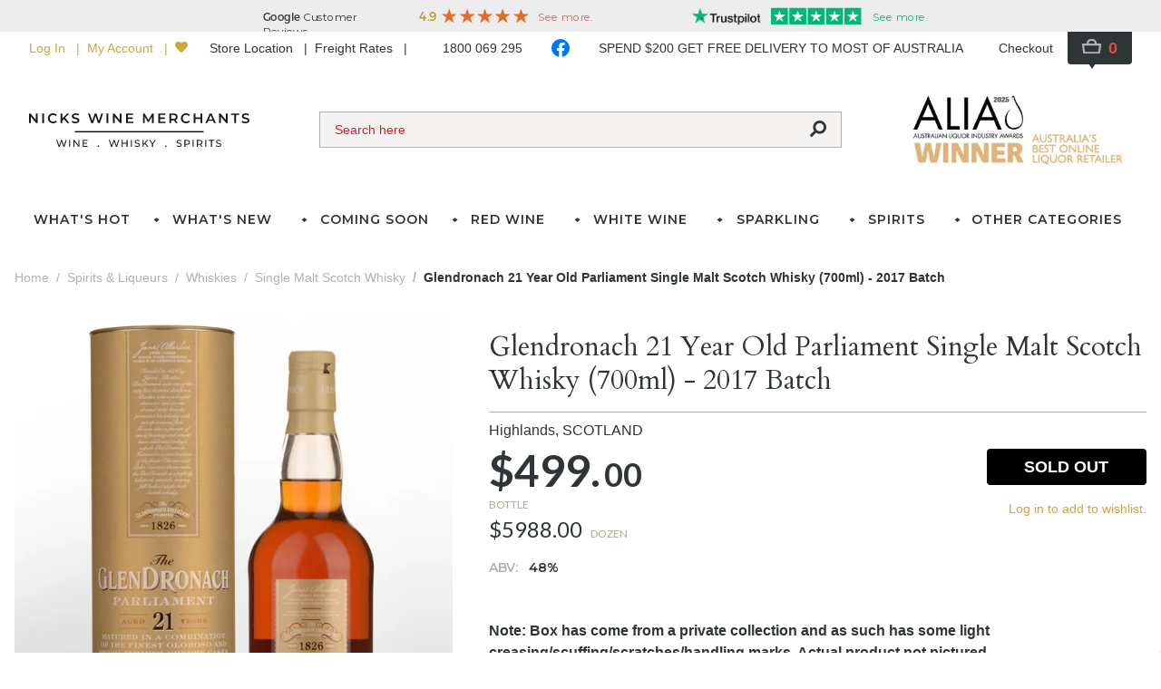

--- FILE ---
content_type: text/html; charset=utf-8
request_url: https://www.nicks.com.au/products/glendronach-21-year-old-parliament-single-malt-scotch-whisky-700ml-2017-batch
body_size: 131037
content:
<!doctype html>
<html data-n-head-ssr lang="en" data-n-head="%7B%22lang%22:%7B%22ssr%22:%22en%22%7D%7D">
  <head >
    <title>Glendronach 21 Year Old Parliament Single Malt Scotch Whisky (700ml) - 2017 Batch | Nicks Wine Merchants</title><meta data-n-head="ssr" data-hid="charset" charset="utf-8"><meta data-n-head="ssr" data-hid="viewport" name="viewport" content="width=device-width, initial-scale=1.0, maximum-scale=5.0"><meta data-n-head="ssr" data-hid="mobile-web-app-capable" name="mobile-web-app-capable" content="yes"><meta data-n-head="ssr" data-hid="apple-mobile-web-app-capable" name="apple-mobile-web-app-capable" content="yes"><meta data-n-head="ssr" data-hid="apple-mobile-web-app-status-bar-style" name="apple-mobile-web-app-status-bar-style" content="default"><meta data-n-head="ssr" data-hid="theme-color" name="theme-color" content="#ffffff"><meta data-n-head="ssr" data-hid="description" name="description" content="Glendronach 21 Year Old Parliament Single Malt Scotch Whisky (700ml) - 2017 Batch | Buy Online"><link data-n-head="ssr" data-hid="icon" rel="shortcut icon" type="image/x-icon" href="/favicon.ico"><link data-n-head="ssr" rel="preconnect" href="https://fonts.googleapis.com"><link data-n-head="ssr" rel="preconnect" href="https://fonts.gstatic.com" crossOrigin=""><link data-n-head="ssr" rel="stylesheet" href="https://fonts.googleapis.com/css2?family=Cardo&amp;family=Lato:wght@400;700&amp;family=Bodoni+Moda&amp;family=Montserrat:wght@600&amp;display=swap"><link data-n-head="ssr" data-hid="shortcut-icon" rel="shortcut icon" href="/public/_nuxt/icons/icon_64x64.76716a.png"><link data-n-head="ssr" data-hid="apple-touch-icon" rel="apple-touch-icon" href="/public/_nuxt/icons/icon_512x512.76716a.png" sizes="512x512"><link data-n-head="ssr" href="/public/_nuxt/icons/splash_iphonese_640x1136.76716a.png" media="(device-width: 320px) and (device-height: 568px) and (-webkit-device-pixel-ratio: 2)" rel="apple-touch-startup-image" data-hid="apple-touch-startup-image-iphonese"><link data-n-head="ssr" href="/public/_nuxt/icons/splash_iphone6_50x1334.76716a.png" media="(device-width: 375px) and (device-height: 667px) and (-webkit-device-pixel-ratio: 2)" rel="apple-touch-startup-image" data-hid="apple-touch-startup-image-iphone6"><link data-n-head="ssr" href="/public/_nuxt/icons/splash_iphoneplus_1080x1920.76716a.png" media="(device-width: 621px) and (device-height: 1104px) and (-webkit-device-pixel-ratio: 3)" rel="apple-touch-startup-image" data-hid="apple-touch-startup-image-iphoneplus"><link data-n-head="ssr" href="/public/_nuxt/icons/splash_iphonex_1125x2436.76716a.png" media="(device-width: 375px) and (device-height: 812px) and (-webkit-device-pixel-ratio: 3)" rel="apple-touch-startup-image" data-hid="apple-touch-startup-image-iphonex"><link data-n-head="ssr" href="/public/_nuxt/icons/splash_iphonexr_828x1792.76716a.png" media="(device-width: 414px) and (device-height: 896px) and (-webkit-device-pixel-ratio: 2)" rel="apple-touch-startup-image" data-hid="apple-touch-startup-image-iphonexr"><link data-n-head="ssr" href="/public/_nuxt/icons/splash_iphonexsmax_1242x2688.76716a.png" media="(device-width: 414px) and (device-height: 896px) and (-webkit-device-pixel-ratio: 3)" rel="apple-touch-startup-image" data-hid="apple-touch-startup-image-iphonexsmax"><link data-n-head="ssr" href="/public/_nuxt/icons/splash_ipad_1536x2048.76716a.png" media="(device-width: 768px) and (device-height: 1024px) and (-webkit-device-pixel-ratio: 2)" rel="apple-touch-startup-image" data-hid="apple-touch-startup-image-ipad"><link data-n-head="ssr" media="(device-width: 834px) and (device-height: 1112px) and (-webkit-device-pixel-ratio: 2)" rel="apple-touch-startup-image" data-hid="apple-touch-startup-image-ipadpro1"><link data-n-head="ssr" media="(device-width: 834px) and (device-height: 1194px) and (-webkit-device-pixel-ratio: 2)" rel="apple-touch-startup-image" data-hid="apple-touch-startup-image-ipadpro2"><link data-n-head="ssr" media="(device-width: 1024px) and (device-height: 1366px) and (-webkit-device-pixel-ratio: 2)" rel="apple-touch-startup-image" data-hid="apple-touch-startup-image-ipadpro3"><link data-n-head="ssr" rel="manifest" href="/public/_nuxt/manifest.a65b386e.json" data-hid="manifest"><link data-n-head="ssr" rel="canonical" href="https://www.nicks.com.au/products/glendronach-21-year-old-parliament-single-malt-scotch-whisky-700ml-2017-batch"><script data-n-head="ssr" src="https://challenges.cloudflare.com/turnstile/v0/api.js?render=explicit"></script><script data-n-head="ssr" data-hid="gtm-script">if(!window._gtm_init){window._gtm_init=1;(function(w,n,d,m,e,p){w[d]=(w[d]==1||n[d]=='yes'||n[d]==1||n[m]==1||(w[e]&&w[e][p]&&w[e][p]()))?1:0})(window,navigator,'doNotTrack','msDoNotTrack','external','msTrackingProtectionEnabled');(function(w,d,s,l,x,y){w[x]={};w._gtm_inject=function(i){w[x][i]=1;w[l]=w[l]||[];w[l].push({'gtm.start':new Date().getTime(),event:'gtm.js'});var f=d.getElementsByTagName(s)[0],j=d.createElement(s);j.defer=true;j.src='https://www.googletagmanager.com/gtm.js?id='+i;f.parentNode.insertBefore(j,f);};w[y]('GTM-MG3L2VW')})(window,document,'script','dataLayer','_gtm_ids','_gtm_inject')}</script><script data-n-head="ssr" data-hid="nuxt-jsonld-1e07be52" type="application/ld+json">[{"@context":"https://schema.org","@type":"Product","image":["https://media.nicks.com.au/products/3da20cdb/glendronach-21-year-old-parliament-single-malt-scotch-whisky-700ml-2017-batch.jpg"],"name":"Glendronach 21 Year Old Parliament Single Malt Scotch Whisky (700ml) - 2017 Batch","description":"&lt;p&gt;&lt;strong&gt;Note: Box has come from a private collection and as such has some light creasing/scuffing/scratches/handling marks. Actual product &lt;u&gt;not&lt;/u&gt; pictured.&lt;/strong&gt;&lt;br&gt;&lt;br&gt;Matured in a combination of Oloroso and Pedro Ximenez sherry casks for a minimum of 21 years. Bottled at 48%, the &#x27;Parliament&#x27; is named after the colony, or ‘parliament’, of rooks that have been nesting in the trees that overlook the GlenDronach distillery for almost 200 years.&lt;/p&gt;&lt;p&gt;&lt;strong&gt;Tasting note:&lt;/strong&gt; [2015 batch] &lt;em&gt;A whisky that needs plenty of air to show its best. We recommend at least ten minutes in the glass to take off the initially sharp acidic edge. Just like the 18 year old, it rewards focus and long attention. Deep copper with gold ochre edges. Opening sniff issues a gentle nose prickle and detects mild sulphur. A little disjointed in the first few minutes, air contact releases a classic Glendronach rush including raisin cake, candied orange, dried apricot, dates as well as cocoa, damp cedar and walnut slice. In the mouth, aeration seems to reduce the initial bittersweet attack, in fact, this gets better and better with exposure and continues to richen up. Overall on the drier side, it unfolds with dark chocolate, gently bitter peel, hints of hazelnut underscored by warming spirit, spicy wood tannins with the latent sugars emphasised on the finish as ginger bread, trademark fruit cake and trace sulphur linger with deceptive length. Terrifically complex. Anyone looking to experience &#x27;old school&#x27; sherry styles without a $500+ outlay should try this - a near extinct breed in its price bracket. &lt;/em&gt;48% Alc./Vol.&lt;/p&gt;&lt;p&gt;&lt;/p&gt;&lt;p&gt;&lt;strong&gt;Other reviews...&lt;/strong&gt;&lt;em&gt; Part of the core range from GlenDronach, Parliament has been aged in a mix of oloroso and Pedro Ximenez sherry casks and is non-chill filtered. Quite sweet sherry on the nose, with fresh leather, nutty peach notes, cloves, and pepper. Rich sherried fruits on the full palate, with more pepper, ginger, and plain chocolate. The finish is long, with licorice and oak tannins. Not to be rushed! &lt;/em&gt;&lt;strong&gt;93 points&lt;/strong&gt; whiskyadvocate.com, Reviewed by: Gavin Smith (Summer 2017)&lt;/p&gt;","offers":{"@type":"Offer","availability":"https://schema.org/OutOfStock","price":"499","priceCurrency":"AUD","url":"https://www.nicks.com.au/products/glendronach-21-year-old-parliament-single-malt-scotch-whisky-700ml-2017-batch","itemCondition":"https://schema.org/NewCondition","seller":{"@type":"Organization","name":"Nicks Wine Merchants"}},"gtin13":"2EA5E84B","sku":"182790"}]</script><script data-n-head="ssr" data-hid="nuxt-jsonld--122ac404" type="application/ld+json">{"@context":"https://schema.org","@type":"BreadcrumbList","itemListElement":[{"@type":"ListItem","position":1,"name":"White Wines","item":"https://www.nicks.com.au/categories/white-wines"},{"@type":"ListItem","position":2,"name":"Australian White Wines","item":"https://www.nicks.com.au/categories/white-wines/australian"},{"@type":"ListItem","position":3,"name":"Premium - $15 - $40","item":"https://www.nicks.com.au/categories/white-wines/australian/premium?p=1%C2%AEion%3D17750&amp;region=17273"}]}</script><script data-n-head="ssr" data-hid="nuxt-jsonld-271469f2" type="application/ld+json">{"@context":"https://schema.org","@type":"BreadcrumbList","itemListElement":[{"@type":"ListItem","position":1,"name":"Red Wines","item":"https://www.nicks.com.au/categories/red-wines"},{"@type":"ListItem","position":2,"name":"Shiraz","item":"https://www.nicks.com.au/categories/red-wines/shiraz"},{"@type":"ListItem","position":3,"name":"2021 Soul Growers Hampel Single Vineyard Shiraz","item":"https://www.nicks.com.au/products/2021-soul-growers-hampel-single-vineyard-shiraz"}]}</script><script data-n-head="ssr" data-hid="nuxt-jsonld--7e1b97c7" type="application/ld+json">{"@context":"https://schema.org","@type":"BreadcrumbList","itemListElement":[{"@type":"ListItem","position":1,"name":"Red Wines","item":"https://www.nicks.com.au/categories/red-wines"},{"@type":"ListItem","position":2,"name":"Cabernet Sauvignon","item":"https://www.nicks.com.au/categories/red-wines/cabernet-sauvignon"}]}</script><script data-n-head="ssr" data-hid="nuxt-jsonld-e5cb4dc" type="application/ld+json">{"@context":"https://schema.org","@type":"BreadcrumbList","itemListElement":[{"@type":"ListItem","position":1,"name":"Spirits &amp; Liqueurs","item":"https://www.nicks.com.au/categories/spirits-liqueurs"},{"@type":"ListItem","position":2,"name":"Gin","item":"https://www.nicks.com.au/categories/spirits-liqueurs/gin?pages=9"}]}</script><script data-n-head="ssr" data-hid="nuxt-jsonld--13d7c614" type="application/ld+json">{"@context":"https://schema.org","@type":"BreadcrumbList","itemListElement":[{"@type":"ListItem","position":1,"name":"Red Wines","item":"https://www.nicks.com.au/categories/red-wines"},{"@type":"ListItem","position":2,"name":"Australian Red Wines","item":"https://www.nicks.com.au/categories/red-wines/australian"},{"@type":"ListItem","position":3,"name":"2021 Redman ‘The Redman’ Coonawarra Cabernet Shiraz","item":"https://www.nicks.com.au/products/2021-redman-the-redman-coonawarra-cabernet-shiraz"}]}</script><script data-n-head="ssr" data-hid="nuxt-jsonld--708a05e6" type="application/ld+json">{"@context":"https://schema.org","@type":"BreadcrumbList","itemListElement":[{"@type":"ListItem","position":1,"name":"Spirits &amp; Liqueurs","item":"https://www.nicks.com.au/categories/spirits-liqueurs"},{"@type":"ListItem","position":2,"name":"Whiskies","item":"https://www.nicks.com.au/categories/spirits-liqueurs/whiskies"},{"@type":"ListItem","position":3,"name":"Irish Whiskey","item":"https://www.nicks.com.au/categories/spirits-liqueurs/whiskies/irish-whiskey"},{"@type":"ListItem","position":4,"name":"Hyde No.5 The Aras Cask 6 Year Old Burgundy Cask Finish Single Grain Irish Whiskey (700ml)","item":"https://www.nicks.com.au/products/hyde-no-5-the-aras-cask-6-year-old-burgundy-cask-finish-single-grain-irish-whiskey-700ml"}]}</script><script data-n-head="ssr" data-hid="nuxt-jsonld--378f2d40" type="application/ld+json">{"@context":"https://schema.org","@type":"BreadcrumbList","itemListElement":[{"@type":"ListItem","position":1,"name":"Spirits &amp; Liqueurs","item":"https://www.nicks.com.au/categories/spirits-liqueurs"},{"@type":"ListItem","position":2,"name":"Whiskies","item":"https://www.nicks.com.au/categories/spirits-liqueurs/whiskies"},{"@type":"ListItem","position":3,"name":"Single Malt Scotch Whisky","item":"https://www.nicks.com.au/categories/spirits-liqueurs/whiskies/single-malt-scotch-whisky"},{"@type":"ListItem","position":4,"name":"Highland Park Wings of the Eagle 16 Year Old Single Malt Scotch Whisky (700ml)","item":"https://www.nicks.com.au/products/highland-park-eagle-16-year-old-single-malt-scotch-whisky-700ml"}]}</script><script data-n-head="ssr" data-hid="nuxt-jsonld--4310257c" type="application/ld+json">{"@context":"https://schema.org","@type":"BreadcrumbList","itemListElement":[{"@type":"ListItem","position":1,"name":"White Wines","item":"https://www.nicks.com.au/categories/white-wines"},{"@type":"ListItem","position":2,"name":"Australian White Wines","item":"https://www.nicks.com.au/categories/white-wines/australian"},{"@type":"ListItem","position":3,"name":"Premium - $15 - $40","item":"https://www.nicks.com.au/categories/white-wines/australian/premium?p=1%C2%AEion%3D17750&amp;region=15576"}]}</script><script data-n-head="ssr" data-hid="nuxt-jsonld--45c5d394" type="application/ld+json">{"@context":"https://schema.org","@type":"BreadcrumbList","itemListElement":[{"@type":"ListItem","position":1,"name":"Red Wines","item":"https://www.nicks.com.au/categories/red-wines"},{"@type":"ListItem","position":2,"name":"Cabernet Sauvignon","item":"https://www.nicks.com.au/categories/red-wines/cabernet-sauvignon"},{"@type":"ListItem","position":3,"name":"2021 Zema Estate Coonawarra Cabernet Sauvignon","item":"https://www.nicks.com.au/products/2021-zema-estate-coonawarra-cabernet-sauvignon"}]}</script><script data-n-head="ssr" data-hid="nuxt-jsonld-5a4af7a4" type="application/ld+json">{"@context":"https://schema.org","@type":"BreadcrumbList","itemListElement":[{"@type":"ListItem","position":1,"name":"Spirits &amp; Liqueurs","item":"https://www.nicks.com.au/categories/spirits-liqueurs"},{"@type":"ListItem","position":2,"name":"Whiskies","item":"https://www.nicks.com.au/categories/spirits-liqueurs/whiskies"},{"@type":"ListItem","position":3,"name":"Australian Whisky","item":"https://www.nicks.com.au/categories/spirits-liqueurs/whiskies/australian-whiskey"},{"@type":"ListItem","position":4,"name":"Rochfort Distillery Maxwell Vintage Port Cask (MVP) Cask Strength Single Malt Australian Whisky (700ml) - Gold Box","item":"https://www.nicks.com.au/products/rochfort-distillery-maxwell-vintage-port-cask-mvp-cask-strength-single-malt-australian-whisky-700ml-gold-box"}]}</script><script data-n-head="ssr" data-hid="nuxt-jsonld--da4a299" type="application/ld+json">{"@context":"https://schema.org","@type":"BreadcrumbList","itemListElement":[{"@type":"ListItem","position":1,"name":"Vintage School Wine Course","item":"https://www.nicks.com.au/info/vintage-school"},{"@type":"ListItem","position":2,"name":"2.10 Making Sparkling Wine (Methode Champenoise)","item":"https://www.nicks.com.au/info/vintage-school/vintage-school-210?srsltid=AfmBOoq2PyY4ykNFqz4TbvNv-hvDbD5FYI2vSzE7kCt21t7EDXmAHQHN"}]}</script><script data-n-head="ssr" data-hid="nuxt-jsonld-f8ad304" type="application/ld+json">{"@context":"https://schema.org","@type":"BreadcrumbList","itemListElement":[{"@type":"ListItem","position":1,"name":"Spirits &amp; Liqueurs","item":"https://www.nicks.com.au/categories/spirits-liqueurs"},{"@type":"ListItem","position":2,"name":"Whiskies","item":"https://www.nicks.com.au/categories/spirits-liqueurs/whiskies"},{"@type":"ListItem","position":3,"name":"Single Malt Scotch Whisky","item":"https://www.nicks.com.au/categories/spirits-liqueurs/whiskies/single-malt-scotch-whisky"},{"@type":"ListItem","position":4,"name":"2004 Lady of the Glen Glen Elgin Single Cask #801298 17 Year Old Cask Strength Single Malt Scotch Whisky (700ml)","item":"https://www.nicks.com.au/products/2004-lady-of-the-glen-glen-elgin-single-cask-801298-17-year-old-cask-strength-single-malt-scotch-whisky-700ml"}]}</script><script data-n-head="ssr" data-hid="nuxt-jsonld-778cef73" type="application/ld+json">{"@context":"https://schema.org","@type":"BreadcrumbList","itemListElement":[{"@type":"ListItem","position":1,"name":"White Wines","item":"https://www.nicks.com.au/categories/white-wines"},{"@type":"ListItem","position":2,"name":"2021 Ronchi di Cialla Friulano","item":"https://www.nicks.com.au/products/2021-ronchi-di-cialla-friulano"}]}</script><script data-n-head="ssr" data-hid="nuxt-jsonld--7c7733df" type="application/ld+json">{"@context":"https://schema.org","@type":"BreadcrumbList","itemListElement":[{"@type":"ListItem","position":1,"name":"White Wines","item":"https://www.nicks.com.au/categories/white-wines"},{"@type":"ListItem","position":2,"name":"Australian White Wines","item":"https://www.nicks.com.au/categories/white-wines/australian"},{"@type":"ListItem","position":3,"name":"Premium - $15 - $40","item":"https://www.nicks.com.au/categories/white-wines/australian/premium?availability=1&amp;p=5&amp;page=19&amp;region=19089"}]}</script><script data-n-head="ssr" data-hid="nuxt-jsonld-3fec836b" type="application/ld+json">{"@context":"https://schema.org","@type":"BreadcrumbList","itemListElement":[{"@type":"ListItem","position":1,"name":"Red Wines","item":"https://www.nicks.com.au/categories/red-wines"},{"@type":"ListItem","position":2,"name":"Pinot Noir","item":"https://www.nicks.com.au/categories/red-wines/pinot-noir"},{"@type":"ListItem","position":3,"name":"2020 By Farr Tout Pres Pinot Noir","item":"https://www.nicks.com.au/products/2020-by-farr-tout-pres-pinot-noir"}]}</script><script data-n-head="ssr" data-hid="nuxt-jsonld-7c3d7e45" type="application/ld+json">{"@context":"https://schema.org","@type":"BreadcrumbList","itemListElement":[{"@type":"ListItem","position":1,"name":"Spirits &amp; Liqueurs","item":"https://www.nicks.com.au/categories/spirits-liqueurs"},{"@type":"ListItem","position":2,"name":"Whiskies","item":"https://www.nicks.com.au/categories/spirits-liqueurs/whiskies"},{"@type":"ListItem","position":3,"name":"Single Malt Scotch Whisky","item":"https://www.nicks.com.au/categories/spirits-liqueurs/whiskies/single-malt-scotch-whisky"},{"@type":"ListItem","position":4,"name":"Speyside Distillery Fumare Single Malt Scotch Whisky (700ml)","item":"https://www.nicks.com.au/products/speyside-distillery-fumare-single-malt-scotch-whisky-700ml"}]}</script><script data-n-head="ssr" data-hid="nuxt-jsonld-96b8916" type="application/ld+json">{"@context":"https://schema.org","@type":"BreadcrumbList","itemListElement":[{"@type":"ListItem","position":1,"name":"Sparklings","item":"https://www.nicks.com.au/categories/sparklings"},{"@type":"ListItem","position":2,"name":"Australian Sparkling Wines","item":"https://www.nicks.com.au/categories/sparklings/australian"},{"@type":"ListItem","position":3,"name":"1997 Pipers Brook Vineyard Pirie Vintage Sparkling","item":"https://www.nicks.com.au/products/1997-pipers-brook-vineyard-pirie-vintage-sparkling"}]}</script><script data-n-head="ssr" data-hid="nuxt-jsonld-4e9aff91" type="application/ld+json">{"@context":"https://schema.org","@type":"BreadcrumbList","itemListElement":[{"@type":"ListItem","position":1,"name":"White Wines","item":"https://www.nicks.com.au/categories/white-wines"},{"@type":"ListItem","position":2,"name":"Sweet White Wines","item":"https://www.nicks.com.au/categories/white-wines/sweet-whites?srsltid=AfmBOopyVy4kSGHyw7j708TiM22GWFsaFa3H_lvX0wOgoQV9XX8mNUZz"}]}</script><script data-n-head="ssr" data-hid="nuxt-jsonld--72ec4a1a" type="application/ld+json">{"@context":"https://schema.org","@type":"BreadcrumbList","itemListElement":[{"@type":"ListItem","position":1,"name":"Sparklings","item":"https://www.nicks.com.au/categories/sparklings"},{"@type":"ListItem","position":2,"name":"Imported Sparkling Wines","item":"https://www.nicks.com.au/categories/sparklings/imported"},{"@type":"ListItem","position":3,"name":"Champagne","item":"https://www.nicks.com.au/categories/sparklings/imported/champagne"},{"@type":"ListItem","position":4,"name":"Small production grower producer Champagnes","item":"https://www.nicks.com.au/categories/sparklings/imported/champagne/small-production-grower-producer-champagnes"},{"@type":"ListItem","position":5,"name":"2012 Alexandre Filaine Cuvee Sensuum Vertigo Champagne","item":"https://www.nicks.com.au/products/2012-alexandre-filaine-cuvee-sensuum-vertigo-champagne"}]}</script><script data-n-head="ssr" data-hid="nuxt-jsonld-7cad233f" type="application/ld+json">{"@context":"https://schema.org","@type":"BreadcrumbList","itemListElement":[{"@type":"ListItem","position":1,"name":"Imported Wines","item":"https://www.nicks.com.au/categories/imported-wines"},{"@type":"ListItem","position":2,"name":"Latest Stunning Releases From Germany","item":"https://www.nicks.com.au/categories/imported-wines/latest-stunning-releases-from-germany"},{"@type":"ListItem","position":3,"name":"2020 Dr Burklin-Wolf Dry Riesling","item":"https://www.nicks.com.au/products/2020-dr-burklin-wolf-dry-riesling"}]}</script><script data-n-head="ssr" data-hid="nuxt-jsonld--5d2f23c9" type="application/ld+json">{"@context":"https://schema.org","@type":"BreadcrumbList","itemListElement":[{"@type":"ListItem","position":1,"name":"Spirits &amp; Liqueurs","item":"https://www.nicks.com.au/categories/spirits-liqueurs"},{"@type":"ListItem","position":2,"name":"Rum &amp; Cachaca","item":"https://www.nicks.com.au/categories/spirits-liqueurs/rum-cachaca"},{"@type":"ListItem","position":3,"name":"Flor de Cana 25 Year Old Rum (700ml)","item":"https://www.nicks.com.au/products/flor-de-cana-25-solera-aged-rum-700ml"}]}</script><script data-n-head="ssr" data-hid="nuxt-jsonld--7ef0e257" type="application/ld+json">{"@context":"https://schema.org","@type":"BreadcrumbList","itemListElement":[{"@type":"ListItem","position":1,"name":"Red Wines","item":"https://www.nicks.com.au/categories/red-wines"},{"@type":"ListItem","position":2,"name":"Imported Red Wines","item":"https://www.nicks.com.au/categories/red-wines/imported"},{"@type":"ListItem","position":3,"name":"Super Premium - $40 plus","item":"https://www.nicks.com.au/categories/red-wines/imported/super-premium?page=11&amp;variety=15411"}]}</script><script data-n-head="ssr" data-hid="nuxt-jsonld--279c585" type="application/ld+json">{"@context":"https://schema.org","@type":"BreadcrumbList","itemListElement":[{"@type":"ListItem","position":1,"name":"Spirits &amp; Liqueurs","item":"https://www.nicks.com.au/categories/spirits-liqueurs"},{"@type":"ListItem","position":2,"name":"Whiskies","item":"https://www.nicks.com.au/categories/spirits-liqueurs/whiskies"},{"@type":"ListItem","position":3,"name":"Single Malt Scotch Whisky","item":"https://www.nicks.com.au/categories/spirits-liqueurs/whiskies/single-malt-scotch-whisky"},{"@type":"ListItem","position":4,"name":"The Macallan Quest Single Malt Scotch Whisky (700ml)","item":"https://www.nicks.com.au/products/the-macallan-quest-single-malt-scotch-whisky-700ml"}]}</script><script data-n-head="ssr" data-hid="nuxt-jsonld-1fda339e" type="application/ld+json">{"@context":"https://schema.org","@type":"BreadcrumbList","itemListElement":[{"@type":"ListItem","position":1,"name":"Spirits &amp; Liqueurs","item":"https://www.nicks.com.au/categories/spirits-liqueurs"},{"@type":"ListItem","position":2,"name":"Whiskies","item":"https://www.nicks.com.au/categories/spirits-liqueurs/whiskies"},{"@type":"ListItem","position":3,"name":"American Whiskey","item":"https://www.nicks.com.au/categories/spirits-liqueurs/whiskies/american-whiskey"},{"@type":"ListItem","position":4,"name":"Heaven Hill Old Style Bourbon Whiskey (1000ml)","item":"https://www.nicks.com.au/products/heaven-hill-old-style-bourbon-whiskey-1000ml"}]}</script><script data-n-head="ssr" data-hid="nuxt-jsonld-65865282" type="application/ld+json">{"@context":"https://schema.org","@type":"BreadcrumbList","itemListElement":[{"@type":"ListItem","position":1,"name":"Red Wines","item":"https://www.nicks.com.au/categories/red-wines"},{"@type":"ListItem","position":2,"name":"Australian Red Wines","item":"https://www.nicks.com.au/categories/red-wines/australian"},{"@type":"ListItem","position":3,"name":"Premium - $15 - $40","item":"https://www.nicks.com.au/categories/red-wines/australian/premium"},{"@type":"ListItem","position":4,"name":"2010 Hurley Vineyard Pinot Noir","item":"https://www.nicks.com.au/products/2010-hurley-vineyard-pinot-noir"}]}</script><script data-n-head="ssr" data-hid="nuxt-jsonld-3d43da40" type="application/ld+json">{"@context":"https://schema.org","@type":"BreadcrumbList","itemListElement":[{"@type":"ListItem","position":1,"name":"Spirits &amp; Liqueurs","item":"https://www.nicks.com.au/categories/spirits-liqueurs"},{"@type":"ListItem","position":2,"name":"Whiskies","item":"https://www.nicks.com.au/categories/spirits-liqueurs/whiskies"},{"@type":"ListItem","position":3,"name":"Single Malt Scotch Whisky","item":"https://www.nicks.com.au/categories/spirits-liqueurs/whiskies/single-malt-scotch-whisky"},{"@type":"ListItem","position":4,"name":"Springbank 15 Year Old Single Malt Scotch Whisky (700ml)","item":"https://www.nicks.com.au/products/springbank-15-year-old-single-malt-scotch-whisky-700ml"}]}</script><script data-n-head="ssr" data-hid="nuxt-jsonld-7f45d41c" type="application/ld+json">{"@context":"https://schema.org","@type":"BreadcrumbList","itemListElement":[{"@type":"ListItem","position":1,"name":"White Wines","item":"https://www.nicks.com.au/categories/white-wines"},{"@type":"ListItem","position":2,"name":"Imported White Wines","item":"https://www.nicks.com.au/categories/white-wines/imported"},{"@type":"ListItem","position":3,"name":"Loire Valley","item":"https://www.nicks.com.au/categories/white-wines/imported/loire-valley"},{"@type":"ListItem","position":4,"name":"2020 Thibaud Boudignon Anjou Blanc a Francois(e)…","item":"https://www.nicks.com.au/products/2020-thibaud-boudignon-anjou-blanc-a-francoise"}]}</script><script data-n-head="ssr" data-hid="nuxt-jsonld-7c8204b9" type="application/ld+json">{"@context":"https://schema.org","@type":"BreadcrumbList","itemListElement":[{"@type":"ListItem","position":1,"name":"Other Categories","item":"https://www.nicks.com.au/categories/other-categories"},{"@type":"ListItem","position":2,"name":"Large Formats","item":"https://www.nicks.com.au/categories/other-categories/large-format-bottlings"},{"@type":"ListItem","position":3,"name":"2006 Warrabilla Reserve Durif Methuselah (6000ml)","item":"https://www.nicks.com.au/products/2006-warrabilla-reserve-durif-6000ml"}]}</script><script data-n-head="ssr" data-hid="nuxt-jsonld--42ab8f5a" type="application/ld+json">{"@context":"https://schema.org","@type":"BreadcrumbList","itemListElement":[{"@type":"ListItem","position":1,"name":"Spirits &amp; Liqueurs","item":"https://www.nicks.com.au/categories/spirits-liqueurs"},{"@type":"ListItem","position":2,"name":"Whiskies","item":"https://www.nicks.com.au/categories/spirits-liqueurs/whiskies"},{"@type":"ListItem","position":3,"name":"Australian Whisky","item":"https://www.nicks.com.au/categories/spirits-liqueurs/whiskies/australian-whiskey"},{"@type":"ListItem","position":4,"name":"Sullivans Cove","item":"https://www.nicks.com.au/categories/spirits-liqueurs/whiskies/australian-whiskey/sullivans-cove"},{"@type":"ListItem","position":5,"name":"Sullivans Cove Single Cask HH0004 American Oak Second Fill 24 Year Old Single Malt Australian Whisky (700ml) - 30th Anniversary Edition","item":"https://www.nicks.com.au/products/sullivans-cove-single-cask-hh0004-american-oak-second-fill-24-year-old-single-malt-australian-whisky-700ml-30th-anniversary-edition"}]}</script><script data-n-head="ssr" data-hid="nuxt-jsonld-3d0072cb" type="application/ld+json">{"@context":"https://schema.org","@type":"BreadcrumbList","itemListElement":[{"@type":"ListItem","position":1,"name":"White Wines","item":"https://www.nicks.com.au/categories/white-wines"},{"@type":"ListItem","position":2,"name":"Chardonnay","item":"https://www.nicks.com.au/categories/white-wines/chardonnay"},{"@type":"ListItem","position":3,"name":"2024 Hill-Smith Estate Eden Valley Chardonnay","item":"https://www.nicks.com.au/products/2024-hill-smith-estate-eden-valley-chardonnay"}]}</script><script data-n-head="ssr" data-hid="nuxt-jsonld-50f16e25" type="application/ld+json">{"@context":"https://schema.org","@type":"BreadcrumbList","itemListElement":[{"@type":"ListItem","position":1,"name":"Spirits &amp; Liqueurs","item":"https://www.nicks.com.au/categories/spirits-liqueurs"},{"@type":"ListItem","position":2,"name":"Whiskies","item":"https://www.nicks.com.au/categories/spirits-liqueurs/whiskies"},{"@type":"ListItem","position":3,"name":"American Whiskey","item":"https://www.nicks.com.au/categories/spirits-liqueurs/whiskies/american-whiskey"},{"@type":"ListItem","position":4,"name":"Johnny Drum 12 Year Old Bourbon Whiskey (750ml)","item":"https://www.nicks.com.au/products/johnny-drum-12-year-old-bourbon-whiskey-750ml"}]}</script><script data-n-head="ssr" data-hid="nuxt-jsonld--6dc7f9ca" type="application/ld+json">{"@context":"https://schema.org","@type":"BreadcrumbList","itemListElement":[{"@type":"ListItem","position":1,"name":"Spirits &amp; Liqueurs","item":"https://www.nicks.com.au/categories/spirits-liqueurs"},{"@type":"ListItem","position":2,"name":"Whiskies","item":"https://www.nicks.com.au/categories/spirits-liqueurs/whiskies"},{"@type":"ListItem","position":3,"name":"Single Malt Scotch Whisky","item":"https://www.nicks.com.au/categories/spirits-liqueurs/whiskies/single-malt-scotch-whisky"},{"@type":"ListItem","position":4,"name":"Glendronach 21 Year Old Parliament Single Malt Scotch Whisky (700ml) - 2017 Batch","item":"https://www.nicks.com.au/products/glendronach-21-year-old-parliament-single-malt-scotch-whisky-700ml-2017-batch"}]}</script><link rel="preload" href="/public/_nuxt/32ce154.js" as="script"><link rel="preload" href="/public/_nuxt/3d48ebb.js" as="script"><link rel="preload" href="/public/_nuxt/6974ed7.js" as="script"><link rel="preload" href="/public/_nuxt/2f6f5cc.js" as="script"><link rel="preload" href="/public/_nuxt/07c8585.js" as="script"><link rel="preload" href="/public/_nuxt/bd27761.js" as="script"><link rel="preload" href="/public/_nuxt/0c7bff3.js" as="script"><style data-vue-ssr-id="d5e95268:0 15bbe95e:0 70985a80:0 423276ac:0 7b7fccae:0 7b547a8c:0 3ca5563c:0 67b272ce:0 9beb036e:0 46666e2f:0 2175c972:0 238579da:0 49705a88:0 211075f2:0 5f534938:0 3fc6caf1:0 585362d6:0 185879c9:0 17e5ce95:0 4629ed8c:0 f83cd4e4:0">/*! tailwindcss v2.2.19 | MIT License | https://tailwindcss.com*//*! modern-normalize v1.1.0 | MIT License | https://github.com/sindresorhus/modern-normalize */

/*
Document
========
*/

/**
Use a better box model (opinionated).
*/

*,
::before,
::after {
	box-sizing: border-box;
}

/**
Use a more readable tab size (opinionated).
*/

html {
	-moz-tab-size: 4;
	-o-tab-size: 4;
	   tab-size: 4;
}

/**
1. Correct the line height in all browsers.
2. Prevent adjustments of font size after orientation changes in iOS.
*/

html {
	line-height: 1.15; /* 1 */
	-webkit-text-size-adjust: 100%; /* 2 */
}

/*
Sections
========
*/

/**
Remove the margin in all browsers.
*/

body {
	margin: 0;
}

/**
Improve consistency of default fonts in all browsers. (https://github.com/sindresorhus/modern-normalize/issues/3)
*/

body {
	font-family:
		system-ui,
		-apple-system, /* Firefox supports this but not yet `system-ui` */
		'Segoe UI',
		Roboto,
		Helvetica,
		Arial,
		sans-serif,
		'Apple Color Emoji',
		'Segoe UI Emoji';
}

/*
Grouping content
================
*/

/**
1. Add the correct height in Firefox.
2. Correct the inheritance of border color in Firefox. (https://bugzilla.mozilla.org/show_bug.cgi?id=190655)
*/

hr {
	height: 0; /* 1 */
	color: inherit; /* 2 */
}

/*
Text-level semantics
====================
*/

/**
Add the correct text decoration in Chrome, Edge, and Safari.
*/

abbr[title] {
	-webkit-text-decoration: underline dotted;
	        text-decoration: underline dotted;
}

/**
Add the correct font weight in Edge and Safari.
*/

b,
strong {
	font-weight: bolder;
}

/**
1. Improve consistency of default fonts in all browsers. (https://github.com/sindresorhus/modern-normalize/issues/3)
2. Correct the odd 'em' font sizing in all browsers.
*/

code,
kbd,
samp,
pre {
	font-family:
		ui-monospace,
		SFMono-Regular,
		Consolas,
		'Liberation Mono',
		Menlo,
		monospace; /* 1 */
	font-size: 1em; /* 2 */
}

/**
Add the correct font size in all browsers.
*/

small {
	font-size: 80%;
}

/**
Prevent 'sub' and 'sup' elements from affecting the line height in all browsers.
*/

sub,
sup {
	font-size: 75%;
	line-height: 0;
	position: relative;
	vertical-align: baseline;
}

sub {
	bottom: -0.25em;
}

sup {
	top: -0.5em;
}

/*
Tabular data
============
*/

/**
1. Remove text indentation from table contents in Chrome and Safari. (https://bugs.chromium.org/p/chromium/issues/detail?id=999088, https://bugs.webkit.org/show_bug.cgi?id=201297)
2. Correct table border color inheritance in all Chrome and Safari. (https://bugs.chromium.org/p/chromium/issues/detail?id=935729, https://bugs.webkit.org/show_bug.cgi?id=195016)
*/

table {
	text-indent: 0; /* 1 */
	border-color: inherit; /* 2 */
}

/*
Forms
=====
*/

/**
1. Change the font styles in all browsers.
2. Remove the margin in Firefox and Safari.
*/

button,
input,
optgroup,
select,
textarea {
	font-family: inherit; /* 1 */
	font-size: 100%; /* 1 */
	line-height: 1.15; /* 1 */
	margin: 0; /* 2 */
}

/**
Remove the inheritance of text transform in Edge and Firefox.
1. Remove the inheritance of text transform in Firefox.
*/

button,
select { /* 1 */
	text-transform: none;
}

/**
Correct the inability to style clickable types in iOS and Safari.
*/

button,
[type='button'],
[type='reset'],
[type='submit'] {
	-webkit-appearance: button;
}

/**
Remove the inner border and padding in Firefox.
*/

::-moz-focus-inner {
	border-style: none;
	padding: 0;
}

/**
Restore the focus styles unset by the previous rule.
*/

:-moz-focusring {
	outline: 1px dotted ButtonText;
}

/**
Remove the additional ':invalid' styles in Firefox.
See: https://github.com/mozilla/gecko-dev/blob/2f9eacd9d3d995c937b4251a5557d95d494c9be1/layout/style/res/forms.css#L728-L737
*/

:-moz-ui-invalid {
	box-shadow: none;
}

/**
Remove the padding so developers are not caught out when they zero out 'fieldset' elements in all browsers.
*/

legend {
	padding: 0;
}

/**
Add the correct vertical alignment in Chrome and Firefox.
*/

progress {
	vertical-align: baseline;
}

/**
Correct the cursor style of increment and decrement buttons in Safari.
*/

::-webkit-inner-spin-button,
::-webkit-outer-spin-button {
	height: auto;
}

/**
1. Correct the odd appearance in Chrome and Safari.
2. Correct the outline style in Safari.
*/

[type='search'] {
	-webkit-appearance: textfield; /* 1 */
	outline-offset: -2px; /* 2 */
}

/**
Remove the inner padding in Chrome and Safari on macOS.
*/

::-webkit-search-decoration {
	-webkit-appearance: none;
}

/**
1. Correct the inability to style clickable types in iOS and Safari.
2. Change font properties to 'inherit' in Safari.
*/

::-webkit-file-upload-button {
	-webkit-appearance: button; /* 1 */
	font: inherit; /* 2 */
}

/*
Interactive
===========
*/

/*
Add the correct display in Chrome and Safari.
*/

summary {
	display: list-item;
}/**
 * Manually forked from SUIT CSS Base: https://github.com/suitcss/base
 * A thin layer on top of normalize.css that provides a starting point more
 * suitable for web applications.
 */

/**
 * Removes the default spacing and border for appropriate elements.
 */

blockquote,
dl,
dd,
h1,
h2,
h3,
h4,
h5,
h6,
hr,
figure,
p,
pre {
  margin: 0;
}

button {
  background-color: transparent;
  background-image: none;
}

fieldset {
  margin: 0;
  padding: 0;
}

ol,
ul {
  list-style: none;
  margin: 0;
  padding: 0;
}

/**
 * Tailwind custom reset styles
 */

/**
 * 1. Use the user's configured `sans` font-family (with Tailwind's default
 *    sans-serif font stack as a fallback) as a sane default.
 * 2. Use Tailwind's default "normal" line-height so the user isn't forced
 *    to override it to ensure consistency even when using the default theme.
 */

html {
  font-family: lato, sans-serif; /* 1 */
  line-height: 1.5; /* 2 */
}


/**
 * Inherit font-family and line-height from `html` so users can set them as
 * a class directly on the `html` element.
 */

body {
  font-family: inherit;
  line-height: inherit;
}

/**
 * 1. Prevent padding and border from affecting element width.
 *
 *    We used to set this in the html element and inherit from
 *    the parent element for everything else. This caused issues
 *    in shadow-dom-enhanced elements like <details> where the content
 *    is wrapped by a div with box-sizing set to `content-box`.
 *
 *    https://github.com/mozdevs/cssremedy/issues/4
 *
 *
 * 2. Allow adding a border to an element by just adding a border-width.
 *
 *    By default, the way the browser specifies that an element should have no
 *    border is by setting it's border-style to `none` in the user-agent
 *    stylesheet.
 *
 *    In order to easily add borders to elements by just setting the `border-width`
 *    property, we change the default border-style for all elements to `solid`, and
 *    use border-width to hide them instead. This way our `border` utilities only
 *    need to set the `border-width` property instead of the entire `border`
 *    shorthand, making our border utilities much more straightforward to compose.
 *
 *    https://github.com/tailwindcss/tailwindcss/pull/116
 */

*,
::before,
::after {
  box-sizing: border-box; /* 1 */
  border-width: 0; /* 2 */
  border-style: solid; /* 2 */
  border-color: currentColor; /* 2 */
}

/*
 * Ensure horizontal rules are visible by default
 */

hr {
  border-top-width: 1px;
}

/**
 * Undo the `border-style: none` reset that Normalize applies to images so that
 * our `border-{width}` utilities have the expected effect.
 *
 * The Normalize reset is unnecessary for us since we default the border-width
 * to 0 on all elements.
 *
 * https://github.com/tailwindcss/tailwindcss/issues/362
 */

img {
  border-style: solid;
}

textarea {
  resize: vertical;
}

input::-moz-placeholder, textarea::-moz-placeholder {
  opacity: 1;
  color: #a1a1aa;
}

input::placeholder,
textarea::placeholder {
  opacity: 1;
  color: #a1a1aa;
}

button,
[role="button"] {
  cursor: pointer;
}

/**
 * Override legacy focus reset from Normalize with modern Firefox focus styles.
 *
 * This is actually an improvement over the new defaults in Firefox in our testing,
 * as it triggers the better focus styles even for links, which still use a dotted
 * outline in Firefox by default.
 */
 
:-moz-focusring {
	outline: auto;
}

table {
  border-collapse: collapse;
}

h1,
h2,
h3,
h4,
h5,
h6 {
  font-size: inherit;
  font-weight: inherit;
}

/**
 * Reset links to optimize for opt-in styling instead of
 * opt-out.
 */

a {
  color: inherit;
  text-decoration: inherit;
}

/**
 * Reset form element properties that are easy to forget to
 * style explicitly so you don't inadvertently introduce
 * styles that deviate from your design system. These styles
 * supplement a partial reset that is already applied by
 * normalize.css.
 */

button,
input,
optgroup,
select,
textarea {
  padding: 0;
  line-height: inherit;
  color: inherit;
}

/**
 * Use the configured 'mono' font family for elements that
 * are expected to be rendered with a monospace font, falling
 * back to the system monospace stack if there is no configured
 * 'mono' font family.
 */

pre,
code,
kbd,
samp {
  font-family: ui-monospace, SFMono-Regular, Menlo, Monaco, Consolas, "Liberation Mono", "Courier New", monospace;
}

/**
 * 1. Make replaced elements `display: block` by default as that's
 *    the behavior you want almost all of the time. Inspired by
 *    CSS Remedy, with `svg` added as well.
 *
 *    https://github.com/mozdevs/cssremedy/issues/14
 * 
 * 2. Add `vertical-align: middle` to align replaced elements more
 *    sensibly by default when overriding `display` by adding a
 *    utility like `inline`.
 *
 *    This can trigger a poorly considered linting error in some
 *    tools but is included by design.
 * 
 *    https://github.com/jensimmons/cssremedy/issues/14#issuecomment-634934210
 */

img,
svg,
video,
canvas,
audio,
iframe,
embed,
object {
  display: block; /* 1 */
  vertical-align: middle; /* 2 */
}

/**
 * Constrain images and videos to the parent width and preserve
 * their intrinsic aspect ratio.
 *
 * https://github.com/mozdevs/cssremedy/issues/14
 */

img,
video {
  max-width: 100%;
  height: auto;
}

/**
 * Ensure the default browser behavior of the `hidden` attribute.
 */

[hidden] {
  display: none;
}*, ::before, ::after{--tw-translate-x:0;--tw-translate-y:0;--tw-rotate:0;--tw-skew-x:0;--tw-skew-y:0;--tw-scale-x:1;--tw-scale-y:1;--tw-transform:translateX(var(--tw-translate-x)) translateY(var(--tw-translate-y)) rotate(var(--tw-rotate)) skewX(var(--tw-skew-x)) skewY(var(--tw-skew-y)) scaleX(var(--tw-scale-x)) scaleY(var(--tw-scale-y));--tw-border-opacity:1;border-color:rgba(221, 221, 221, var(--tw-border-opacity));--tw-blur:var(--tw-empty,/*!*/ /*!*/);--tw-brightness:var(--tw-empty,/*!*/ /*!*/);--tw-contrast:var(--tw-empty,/*!*/ /*!*/);--tw-grayscale:var(--tw-empty,/*!*/ /*!*/);--tw-hue-rotate:var(--tw-empty,/*!*/ /*!*/);--tw-invert:var(--tw-empty,/*!*/ /*!*/);--tw-saturate:var(--tw-empty,/*!*/ /*!*/);--tw-sepia:var(--tw-empty,/*!*/ /*!*/);--tw-drop-shadow:var(--tw-empty,/*!*/ /*!*/);--tw-filter:var(--tw-blur) var(--tw-brightness) var(--tw-contrast) var(--tw-grayscale) var(--tw-hue-rotate) var(--tw-invert) var(--tw-saturate) var(--tw-sepia) var(--tw-drop-shadow);}.container{width:100%;}@media (min-width: 640px){.container{max-width:640px;}}@media (min-width: 768px){.container{max-width:768px;}}@media (min-width: 1024px){.container{max-width:1024px;}}@media (min-width: 1280px){.container{max-width:1280px;}}@media (min-width: 1536px){.container{max-width:1536px;}}.form-checkbox{margin-right:1rem;height:1.5rem;width:1.5rem;cursor:pointer;-webkit-appearance:none;-moz-appearance:none;appearance:none;border-radius:0px;border-width:1px;--tw-bg-opacity:1;background-color:rgba(244, 243, 241, var(--tw-bg-opacity));}.form-checkbox:checked{background:url('data:image/svg+xml;charset=utf-8,<svg viewBox="0 0 512 512" fill="currentColor" xmlns="http://www.w3.org/2000/svg"><path d="M173.898 439.404l-166.4-166.4c-9.997-9.997-9.997-26.206 0-36.204l36.203-36.204c9.997-9.998 26.207-9.998 36.204 0L192 312.69 432.095 72.596c9.997-9.997 26.207-9.997 36.204 0l36.203 36.204c9.997 9.997 9.997 26.206 0 36.204l-294.4 294.401c-9.998 9.997-26.207 9.997-36.204-.001z"/></svg>') 50%/1rem no-repeat #f4f3f1}.form-radio{margin-right:1rem;height:1.5rem;width:1.5rem;cursor:pointer;-webkit-appearance:none;-moz-appearance:none;appearance:none;border-radius:9999px;border-width:1px;--tw-bg-opacity:1;background-color:rgba(244, 243, 241, var(--tw-bg-opacity));}.form-radio:checked{background:url("data:image/svg+xml;charset=utf-8,%3Csvg viewBox='0 0 512 512' fill='%232f3436' xmlns='http://www.w3.org/2000/svg'%3E%3Cpath d='M256 8C119 8 8 119 8 256s111 248 248 248 248-111 248-248S393 8 256 8z'/%3E%3C/svg%3E") 50%/0.75rem no-repeat #c9a983}.font-montserrat{font-weight:600;}.overlay-shadow{box-shadow:0 6px 12px rgba(0,0,0,.175)}.btn{position:relative;height:2.5rem;white-space:nowrap;border-radius:0.25rem;padding-left:1rem;padding-right:1rem;}.btn-disabled{cursor:default;opacity:0.5;}.btn-red{--tw-bg-opacity:1;background-color:rgba(192, 36, 51, var(--tw-bg-opacity));font-weight:700;--tw-text-opacity:1;color:rgba(255, 255, 255, var(--tw-text-opacity));}.btn-red:not(.btn-disabled){opacity:0.75;}.btn-red:hover:not(.btn-disabled):not(.btn-spinner){--tw-bg-opacity:1;background-color:rgba(192, 36, 51, var(--tw-bg-opacity));opacity:1;}.btn-red .spinner{border-radius:0.25rem;--tw-bg-opacity:1;background-color:rgba(192, 36, 51, var(--tw-bg-opacity));}.btn-gold{--tw-bg-opacity:1;background-color:rgba(201, 169, 131, var(--tw-bg-opacity));font-weight:700;}.btn-gold:not(.btn-disabled){opacity:0.75;}.btn-gold:hover:not(.btn-disabled):not(.btn-spinner){--tw-bg-opacity:1;background-color:rgba(201, 169, 131, var(--tw-bg-opacity));opacity:1;}.btn-gold .spinner{border-radius:0.25rem;--tw-bg-opacity:1;background-color:rgba(210, 165, 60, var(--tw-bg-opacity));}.sr-only{position:absolute;width:1px;height:1px;padding:0;margin:-1px;overflow:hidden;clip:rect(0, 0, 0, 0);white-space:nowrap;border-width:0;}.pointer-events-none{pointer-events:none;}.pointer-events-auto{pointer-events:auto;}.visible{visibility:visible;}.fixed{position:fixed;}.absolute{position:absolute;}.relative{position:relative;}.sticky{position:sticky;}.inset-0{top:0px;right:0px;bottom:0px;left:0px;}.inset-y-0{top:0px;bottom:0px;}.inset-x-0{left:0px;right:0px;}.top-0{top:0px;}.left-0{left:0px;}.right-0{right:0px;}.bottom-0{bottom:0px;}.-top-1{top:-0.25rem;}.z-30{z-index:30;}.z-10{z-index:10;}.z-20{z-index:20;}.z-40{z-index:40;}.z-50{z-index:50;}.z-0{z-index:0;}.order-last{order:9999;}.col-span-full{grid-column:1 / -1;}.col-span-4{grid-column:span 4 / span 4;}.row-start-1{grid-row-start:1;}.row-start-2{grid-row-start:2;}.row-start-4{grid-row-start:4;}.row-start-3{grid-row-start:3;}.row-start-6{grid-row-start:6;}.float-right{float:right;}.float-left{float:left;}.float-none{float:none;}.m-auto{margin:auto;}.-m-2{margin:-0.5rem;}.m-4{margin:1rem;}.m-6{margin:1.5rem;}.m-1{margin:0.25rem;}.-m-px{margin:-1px;}.mx-4{margin-left:1rem;margin-right:1rem;}.mx-2{margin-left:0.5rem;margin-right:0.5rem;}.my-6{margin-top:1.5rem;margin-bottom:1.5rem;}.my-2{margin-top:0.5rem;margin-bottom:0.5rem;}.mx-auto{margin-left:auto;margin-right:auto;}.-mx-1{margin-left:-0.25rem;margin-right:-0.25rem;}.-mx-2{margin-left:-0.5rem;margin-right:-0.5rem;}.-my-4{margin-top:-1rem;margin-bottom:-1rem;}.my-8{margin-top:2rem;margin-bottom:2rem;}.-mx-4{margin-left:-1rem;margin-right:-1rem;}.my-4{margin-top:1rem;margin-bottom:1rem;}.mx-0{margin-left:0px;margin-right:0px;}.mb-2{margin-bottom:0.5rem;}.mb-4{margin-bottom:1rem;}.mr-4{margin-right:1rem;}.mt-2{margin-top:0.5rem;}.mt-4{margin-top:1rem;}.mr-1{margin-right:0.25rem;}.mb-8{margin-bottom:2rem;}.ml-2{margin-left:0.5rem;}.mb-1{margin-bottom:0.25rem;}.mt-8{margin-top:2rem;}.ml-4{margin-left:1rem;}.mt-1{margin-top:0.25rem;}.mr-2{margin-right:0.5rem;}.mr-10{margin-right:2.5rem;}.mb-16{margin-bottom:4rem;}.-mt-1{margin-top:-0.25rem;}.mr-6{margin-right:1.5rem;}.mr-3{margin-right:0.75rem;}.mr-8{margin-right:2rem;}.ml-auto{margin-left:auto;}.-mb-px{margin-bottom:-1px;}.ml-1{margin-left:0.25rem;}.-mr-2{margin-right:-0.5rem;}.-ml-2{margin-left:-0.5rem;}.-mb-8{margin-bottom:-2rem;}.-mt-2{margin-top:-0.5rem;}.mb-6{margin-bottom:1.5rem;}.mb-12{margin-bottom:3rem;}.mt-auto{margin-top:auto;}.mb-3{margin-bottom:0.75rem;}.mb-10{margin-bottom:2.5rem;}.ml-8{margin-left:2rem;}.block{display:block;}.inline-block{display:inline-block;}.inline{display:inline;}.flex{display:flex;}.inline-flex{display:inline-flex;}.table{display:table;}.grid{display:grid;}.contents{display:contents;}.hidden{display:none;}.h-6{height:1.5rem;}.h-full{height:100%;}.h-10{height:2.5rem;}.h-8{height:2rem;}.h-auto{height:auto;}.h-32{height:8rem;}.h-5{height:1.25rem;}.h-12{height:3rem;}.h-4{height:1rem;}.h-20{height:5rem;}.h-16{height:4rem;}.h-3{height:0.75rem;}.h-24{height:6rem;}.max-h-full{max-height:100%;}.min-h-screen{min-height:100vh;}.w-full{width:100%;}.w-6{width:1.5rem;}.w-1\/3{width:33.333333%;}.w-32{width:8rem;}.w-10{width:2.5rem;}.w-16{width:4rem;}.w-12{width:3rem;}.w-screen{width:100vw;}.w-auto{width:auto;}.w-2\/3{width:66.666667%;}.w-1\/2{width:50%;}.w-0{width:0px;}.w-3\/4{width:75%;}.w-1\/4{width:25%;}.w-1\/6{width:16.666667%;}.w-1\/5{width:20%;}.w-5{width:1.25rem;}.w-14{width:3.5rem;}.w-44{width:11rem;}.w-8{width:2rem;}.w-3{width:0.75rem;}.w-24{width:6rem;}.w-48{width:12rem;}.min-w-0{min-width:0px;}.min-w-full{min-width:100%;}.max-w-md{max-width:28rem;}.max-w-xs{max-width:20rem;}.max-w-screen-sm{max-width:640px;}.max-w-sm{max-width:24rem;}.max-w-xl{max-width:36rem;}.max-w-screen-2xl{max-width:1536px;}.max-w-2xl{max-width:42rem;}.flex-none{flex:none;}.flex-1{flex:1 1 0%;}.flex-auto{flex:1 1 auto;}.flex-shrink-0{flex-shrink:0;}.flex-grow{flex-grow:1;}.table-auto{table-layout:auto;}.table-fixed{table-layout:fixed;}.-rotate-180{--tw-rotate:-180deg;transform:var(--tw-transform);}.transform{transform:var(--tw-transform);}.cursor-default{cursor:default;}.cursor-wait{cursor:wait;}.cursor-pointer{cursor:pointer;}.cursor-not-allowed{cursor:not-allowed;}.list-decimal{list-style-type:decimal;}.appearance-none{-webkit-appearance:none;-moz-appearance:none;appearance:none;}.grid-cols-1{grid-template-columns:repeat(1, minmax(0, 1fr));}.flex-row{flex-direction:row;}.flex-col{flex-direction:column;}.flex-wrap{flex-wrap:wrap;}.flex-nowrap{flex-wrap:nowrap;}.items-start{align-items:flex-start;}.items-center{align-items:center;}.items-baseline{align-items:baseline;}.justify-start{justify-content:flex-start;}.justify-end{justify-content:flex-end;}.justify-center{justify-content:center;}.justify-between{justify-content:space-between;}.justify-around{justify-content:space-around;}.gap-x-2{-moz-column-gap:0.5rem;column-gap:0.5rem;}.gap-y-2{row-gap:0.5rem;}.space-y-1 > :not([hidden]) ~ :not([hidden]){--tw-space-y-reverse:0;margin-top:calc(0.25rem * calc(1 - var(--tw-space-y-reverse)));margin-bottom:calc(0.25rem * var(--tw-space-y-reverse));}.space-y-4 > :not([hidden]) ~ :not([hidden]){--tw-space-y-reverse:0;margin-top:calc(1rem * calc(1 - var(--tw-space-y-reverse)));margin-bottom:calc(1rem * var(--tw-space-y-reverse));}.space-y-8 > :not([hidden]) ~ :not([hidden]){--tw-space-y-reverse:0;margin-top:calc(2rem * calc(1 - var(--tw-space-y-reverse)));margin-bottom:calc(2rem * var(--tw-space-y-reverse));}.space-x-2 > :not([hidden]) ~ :not([hidden]){--tw-space-x-reverse:0;margin-right:calc(0.5rem * var(--tw-space-x-reverse));margin-left:calc(0.5rem * calc(1 - var(--tw-space-x-reverse)));}.space-y-2 > :not([hidden]) ~ :not([hidden]){--tw-space-y-reverse:0;margin-top:calc(0.5rem * calc(1 - var(--tw-space-y-reverse)));margin-bottom:calc(0.5rem * var(--tw-space-y-reverse));}.space-x-4 > :not([hidden]) ~ :not([hidden]){--tw-space-x-reverse:0;margin-right:calc(1rem * var(--tw-space-x-reverse));margin-left:calc(1rem * calc(1 - var(--tw-space-x-reverse)));}.space-x-1 > :not([hidden]) ~ :not([hidden]){--tw-space-x-reverse:0;margin-right:calc(0.25rem * var(--tw-space-x-reverse));margin-left:calc(0.25rem * calc(1 - var(--tw-space-x-reverse)));}.divide-y > :not([hidden]) ~ :not([hidden]){--tw-divide-y-reverse:0;border-top-width:calc(1px * calc(1 - var(--tw-divide-y-reverse)));border-bottom-width:calc(1px * var(--tw-divide-y-reverse));}.self-start{align-self:flex-start;}.self-end{align-self:flex-end;}.justify-self-end{justify-self:end;}.overflow-hidden{overflow:hidden;}.overflow-visible{overflow:visible;}.overflow-y-auto{overflow-y:auto;}.truncate{overflow:hidden;text-overflow:ellipsis;white-space:nowrap;}.whitespace-normal{white-space:normal;}.whitespace-nowrap{white-space:nowrap;}.break-words{overflow-wrap:break-word;}.break-all{word-break:break-all;}.rounded-none{border-radius:0px;}.rounded{border-radius:0.25rem;}.rounded-sm{border-radius:0.125rem;}.rounded-full{border-radius:9999px;}.rounded-md{border-radius:0.375rem;}.rounded-b{border-bottom-right-radius:0.25rem;border-bottom-left-radius:0.25rem;}.border{border-width:1px;}.border-4{border-width:4px;}.border-2{border-width:2px;}.border-b{border-bottom-width:1px;}.border-l{border-left-width:1px;}.border-l-4{border-left-width:4px;}.border-r-0{border-right-width:0px;}.border-r{border-right-width:1px;}.border-b-2{border-bottom-width:2px;}.border-t{border-top-width:1px;}.border-b-4{border-bottom-width:4px;}.border-t-2{border-top-width:2px;}.border-solid{border-style:solid;}.border-double{border-style:double;}.border-grey-darkest{border-color:var(--grey-darkest);}.border-grey{--tw-border-opacity:1;border-color:rgba(176, 177, 177, var(--tw-border-opacity));}.border-gold-darker{--tw-border-opacity:1;border-color:rgba(201, 169, 131, var(--tw-border-opacity));}.border-red{--tw-border-opacity:1;border-color:rgba(194, 106, 88, var(--tw-border-opacity));}.border-gold-lighter{--tw-border-opacity:1;border-color:rgba(250, 235, 204, var(--tw-border-opacity));}.border-red-lighter{--tw-border-opacity:1;border-color:rgba(235, 204, 209, var(--tw-border-opacity));}.border-grey-light{--tw-border-opacity:1;border-color:rgba(221, 221, 221, var(--tw-border-opacity));}.border-gold-light{--tw-border-opacity:1;border-color:rgba(239, 236, 227, var(--tw-border-opacity));}.border-white{--tw-border-opacity:1;border-color:rgba(255, 255, 255, var(--tw-border-opacity));}.border-black{--tw-border-opacity:1;border-color:rgba(0, 0, 0, var(--tw-border-opacity));}.border-grey-darker{--tw-border-opacity:1;border-color:rgba(119, 119, 119, var(--tw-border-opacity));}.bg-grey-lighter{--tw-bg-opacity:1;background-color:rgba(244, 243, 241, var(--tw-bg-opacity));}.bg-grey-light{--tw-bg-opacity:1;background-color:rgba(221, 221, 221, var(--tw-bg-opacity));}.bg-white{--tw-bg-opacity:1;background-color:rgba(255, 255, 255, var(--tw-bg-opacity));}.bg-black{--tw-bg-opacity:1;background-color:rgba(0, 0, 0, var(--tw-bg-opacity));}.bg-facebook-blue{--tw-bg-opacity:1;background-color:rgba(59, 89, 152, var(--tw-bg-opacity));}.bg-google-red{--tw-bg-opacity:1;background-color:rgba(221, 75, 57, var(--tw-bg-opacity));}.bg-gold-darker{--tw-bg-opacity:1;background-color:rgba(201, 169, 131, var(--tw-bg-opacity));}.bg-red-dark{--tw-bg-opacity:1;background-color:rgba(192, 36, 51, var(--tw-bg-opacity));}.bg-grey-lightest{--tw-bg-opacity:1;background-color:rgba(249, 249, 249, var(--tw-bg-opacity));}.bg-gold-lightest{--tw-bg-opacity:1;background-color:rgba(252, 248, 227, var(--tw-bg-opacity));}.bg-gold{--tw-bg-opacity:1;background-color:rgba(229, 214, 196, var(--tw-bg-opacity));}.bg-red-lightest{--tw-bg-opacity:1;background-color:rgba(242, 222, 222, var(--tw-bg-opacity));}.bg-grey-darkest{background-color:var(--grey-darkest);}.bg-gold-light{--tw-bg-opacity:1;background-color:rgba(239, 236, 227, var(--tw-bg-opacity));}.bg-paypal-gold{--tw-bg-opacity:1;background-color:rgba(255, 196, 57, var(--tw-bg-opacity));}.bg-gold-dark{--tw-bg-opacity:1;background-color:rgba(210, 165, 60, var(--tw-bg-opacity));}.bg-grey{--tw-bg-opacity:1;background-color:rgba(176, 177, 177, var(--tw-bg-opacity));}.bg-opacity-50{--tw-bg-opacity:0.5;}.bg-cover{background-size:cover;}.fill-current{fill:currentColor;}.object-contain{-o-object-fit:contain;object-fit:contain;}.object-cover{-o-object-fit:cover;object-fit:cover;}.p-2{padding:0.5rem;}.p-4{padding:1rem;}.p-1{padding:0.25rem;}.p-3{padding:0.75rem;}.px-2{padding-left:0.5rem;padding-right:0.5rem;}.py-4{padding-top:1rem;padding-bottom:1rem;}.px-4{padding-left:1rem;padding-right:1rem;}.py-16{padding-top:4rem;padding-bottom:4rem;}.py-2{padding-top:0.5rem;padding-bottom:0.5rem;}.py-1{padding-top:0.25rem;padding-bottom:0.25rem;}.py-8{padding-top:2rem;padding-bottom:2rem;}.px-8{padding-left:2rem;padding-right:2rem;}.py-32{padding-top:8rem;padding-bottom:8rem;}.px-1{padding-left:0.25rem;padding-right:0.25rem;}.px-3{padding-left:0.75rem;padding-right:0.75rem;}.py-6{padding-top:1.5rem;padding-bottom:1.5rem;}.px-10{padding-left:2.5rem;padding-right:2.5rem;}.pb-16{padding-bottom:4rem;}.pl-8{padding-left:2rem;}.pr-10{padding-right:2.5rem;}.pl-4{padding-left:1rem;}.pr-4{padding-right:1rem;}.pb-2{padding-bottom:0.5rem;}.pt-2{padding-top:0.5rem;}.pt-8{padding-top:2rem;}.pb-32{padding-bottom:8rem;}.pb-4{padding-bottom:1rem;}.pb-8{padding-bottom:2rem;}.pt-px{padding-top:1px;}.pr-2{padding-right:0.5rem;}.pb-1{padding-bottom:0.25rem;}.pt-6{padding-top:1.5rem;}.pl-2{padding-left:0.5rem;}.pt-4{padding-top:1rem;}.pb-10{padding-bottom:2.5rem;}.pt-10{padding-top:2.5rem;}.pr-12{padding-right:3rem;}.pt-16{padding-top:4rem;}.pl-10{padding-left:2.5rem;}.pl-3{padding-left:0.75rem;}.pr-8{padding-right:2rem;}.text-left{text-align:left;}.text-center{text-align:center;}.text-right{text-align:right;}.align-top{vertical-align:top;}.align-middle{vertical-align:middle;}.font-arial{font-family:Arial, sans-serif;}.font-montserrat{font-family:Montserrat, sans-serif;}.font-cardo{font-family:Cardo, sans-serif;}.font-lato{font-family:Lato, sans-serif;}.text-sm{font-size:0.875rem;line-height:1.25rem;}.text-2xl{font-size:1.5rem;line-height:2rem;}.text-xs{font-size:0.75rem;line-height:1rem;}.text-lg{font-size:1.125rem;line-height:1.75rem;}.text-xl{font-size:1.25rem;line-height:1.75rem;}.text-3xl{font-size:1.875rem;line-height:2.25rem;}.text-4xl{font-size:2.25rem;line-height:2.5rem;}.font-bold{font-weight:700;}.font-normal{font-weight:400;}.font-black{font-weight:900;}.font-semibold{font-weight:600;}.font-light{font-weight:300;}.uppercase{text-transform:uppercase;}.italic{font-style:italic;}.not-italic{font-style:normal;}.leading-none{line-height:1;}.leading-tight{line-height:1.25;}.leading-normal{line-height:1.5;}.leading-relaxed{line-height:1.625;}.tracking-wider{letter-spacing:0.125rem;}.tracking-wide{letter-spacing:0.065rem;}.tracking-widest{letter-spacing:0.2rem;}.text-red-light{--tw-text-opacity:1;color:rgba(220, 78, 65, var(--tw-text-opacity));}.text-gold-dark{--tw-text-opacity:1;color:rgba(210, 165, 60, var(--tw-text-opacity));}.text-red-dark{--tw-text-opacity:1;color:rgba(192, 36, 51, var(--tw-text-opacity));}.text-white{--tw-text-opacity:1;color:rgba(255, 255, 255, var(--tw-text-opacity));}.text-grey-darkest{color:var(--grey-darkest);}.text-grey{--tw-text-opacity:1;color:rgba(176, 177, 177, var(--tw-text-opacity));}.text-grey-lighter{--tw-text-opacity:1;color:rgba(244, 243, 241, var(--tw-text-opacity));}.text-grey-darker{--tw-text-opacity:1;color:rgba(119, 119, 119, var(--tw-text-opacity));}.text-red-darker{--tw-text-opacity:1;color:rgba(153, 51, 0, var(--tw-text-opacity));}.text-black{--tw-text-opacity:1;color:rgba(0, 0, 0, var(--tw-text-opacity));}.text-grey-dark{--tw-text-opacity:1;color:rgba(176, 166, 144, var(--tw-text-opacity));}.text-red{--tw-text-opacity:1;color:rgba(194, 106, 88, var(--tw-text-opacity));}.text-grey-light{--tw-text-opacity:1;color:rgba(221, 221, 221, var(--tw-text-opacity));}.underline{text-decoration:underline;}.line-through{text-decoration:line-through;}.antialiased{-webkit-font-smoothing:antialiased;-moz-osx-font-smoothing:grayscale;}.placeholder-red-dark::-moz-placeholder{--tw-placeholder-opacity:1;color:rgba(192, 36, 51, var(--tw-placeholder-opacity));}.placeholder-red-dark::placeholder{--tw-placeholder-opacity:1;color:rgba(192, 36, 51, var(--tw-placeholder-opacity));}.opacity-50{opacity:0.5;}.opacity-75{opacity:0.75;}.opacity-0{opacity:0;}.outline-none{outline:2px solid transparent;outline-offset:2px;}.blur{--tw-blur:blur(8px);filter:var(--tw-filter);}.grayscale{--tw-grayscale:grayscale(100%);filter:var(--tw-filter);}.sepia{--tw-sepia:sepia(100%);filter:var(--tw-filter);}.filter{filter:var(--tw-filter);}.transition{transition-property:background-color, border-color, color, fill, stroke, opacity, box-shadow, transform, filter, -webkit-backdrop-filter;transition-property:background-color, border-color, color, fill, stroke, opacity, box-shadow, transform, filter, backdrop-filter;transition-property:background-color, border-color, color, fill, stroke, opacity, box-shadow, transform, filter, backdrop-filter, -webkit-backdrop-filter;transition-timing-function:cubic-bezier(0.4, 0, 0.2, 1);transition-duration:150ms;}.duration-300{transition-duration:300ms;}.last\:mb-0:last-child{margin-bottom:0px;}.last\:mr-0:last-child{margin-right:0px;}.last\:border-b-0:last-child{border-bottom-width:0px;}.odd\:bg-grey-lightest:nth-child(odd){--tw-bg-opacity:1;background-color:rgba(249, 249, 249, var(--tw-bg-opacity));}.hover\:border-gold-dark:hover{--tw-border-opacity:1;border-color:rgba(210, 165, 60, var(--tw-border-opacity));}.hover\:bg-grey-light:hover{--tw-bg-opacity:1;background-color:rgba(221, 221, 221, var(--tw-bg-opacity));}.hover\:bg-facebook-hover:hover{--tw-bg-opacity:1;background-color:rgba(45, 67, 115, var(--tw-bg-opacity));}.hover\:bg-google-hover:hover{--tw-bg-opacity:1;background-color:rgba(194, 51, 33, var(--tw-bg-opacity));}.hover\:bg-grey:hover{--tw-bg-opacity:1;background-color:rgba(176, 177, 177, var(--tw-bg-opacity));}.hover\:bg-grey-lighter:hover{--tw-bg-opacity:1;background-color:rgba(244, 243, 241, var(--tw-bg-opacity));}.hover\:bg-gold-dark:hover{--tw-bg-opacity:1;background-color:rgba(210, 165, 60, var(--tw-bg-opacity));}.hover\:bg-grey-dark:hover{--tw-bg-opacity:1;background-color:rgba(176, 166, 144, var(--tw-bg-opacity));}.hover\:font-bold:hover{font-weight:700;}.hover\:text-grey-darker:hover{--tw-text-opacity:1;color:rgba(119, 119, 119, var(--tw-text-opacity));}.hover\:text-gold-dark:hover{--tw-text-opacity:1;color:rgba(210, 165, 60, var(--tw-text-opacity));}.hover\:text-white:hover{--tw-text-opacity:1;color:rgba(255, 255, 255, var(--tw-text-opacity));}.hover\:underline:hover{text-decoration:underline;}.hover\:opacity-75:hover{opacity:0.75;}.hover\:opacity-100:hover{opacity:1;}.hover\:opacity-50:hover{opacity:0.5;}.focus\:z-10:focus{z-index:10;}.focus\:outline-none:focus{outline:2px solid transparent;outline-offset:2px;}.disabled\:hidden:disabled{display:none;}.disabled\:text-grey-darker:disabled{--tw-text-opacity:1;color:rgba(119, 119, 119, var(--tw-text-opacity));}.group:hover .group-hover\:text-grey{--tw-text-opacity:1;color:rgba(176, 177, 177, var(--tw-text-opacity));}@media (min-width: 640px){.sm\:static{position:static;}.sm\:m-auto{margin:auto;}.sm\:mx-0{margin-left:0px;margin-right:0px;}.sm\:mx-4{margin-left:1rem;margin-right:1rem;}.sm\:mb-0{margin-bottom:0px;}.sm\:-ml-4{margin-left:-1rem;}.sm\:-mr-4{margin-right:-1rem;}.sm\:flex{display:flex;}.sm\:hidden{display:none;}.sm\:h-auto{height:auto;}.sm\:w-24{width:6rem;}.sm\:w-1\/3{width:33.333333%;}.sm\:w-20{width:5rem;}.sm\:max-w-xl{max-width:36rem;}.sm\:max-w-md{max-width:28rem;}.sm\:max-w-screen-md{max-width:768px;}.sm\:max-w-lg{max-width:32rem;}.sm\:space-y-4 > :not([hidden]) ~ :not([hidden]){--tw-space-y-reverse:0;margin-top:calc(1rem * calc(1 - var(--tw-space-y-reverse)));margin-bottom:calc(1rem * var(--tw-space-y-reverse));}.sm\:border{border-width:1px;}.sm\:border-t-0{border-top-width:0px;}.sm\:border-b-0{border-bottom-width:0px;}.sm\:border-b{border-bottom-width:1px;}.sm\:bg-black{--tw-bg-opacity:1;background-color:rgba(0, 0, 0, var(--tw-bg-opacity));}.sm\:bg-opacity-50{--tw-bg-opacity:0.5;}.sm\:p-16{padding:4rem;}.sm\:px-4{padding-left:1rem;padding-right:1rem;}.sm\:px-2{padding-left:0.5rem;padding-right:0.5rem;}.sm\:px-0{padding-left:0px;padding-right:0px;}.sm\:pb-8{padding-bottom:2rem;}.sm\:pb-16{padding-bottom:4rem;}.sm\:pb-0{padding-bottom:0px;}.sm\:last\:border-b:last-child{border-bottom-width:1px;}}@media (min-width: 768px){.md\:sr-only{position:absolute;width:1px;height:1px;padding:0;margin:-1px;overflow:hidden;clip:rect(0, 0, 0, 0);white-space:nowrap;border-width:0;}.md\:order-first{order:-9999;}.md\:col-span-4{grid-column:span 4 / span 4;}.md\:col-span-2{grid-column:span 2 / span 2;}.md\:col-start-1{grid-column-start:1;}.md\:col-start-5{grid-column-start:5;}.md\:row-span-2{grid-row:span 2 / span 2;}.md\:row-start-3{grid-row-start:3;}.md\:row-start-2{grid-row-start:2;}.md\:mx-1{margin-left:0.25rem;margin-right:0.25rem;}.md\:mb-0{margin-bottom:0px;}.md\:mr-8{margin-right:2rem;}.md\:ml-auto{margin-left:auto;}.md\:ml-0{margin-left:0px;}.md\:mr-4{margin-right:1rem;}.md\:mb-6{margin-bottom:1.5rem;}.md\:block{display:block;}.md\:inline-block{display:inline-block;}.md\:flex{display:flex;}.md\:table-header-group{display:table-header-group;}.md\:table-row{display:table-row;}.md\:hidden{display:none;}.md\:h-auto{height:auto;}.md\:h-full{height:100%;}.md\:w-1\/5{width:20%;}.md\:w-1\/2{width:50%;}.md\:w-1\/3{width:33.333333%;}.md\:w-2\/3{width:66.666667%;}.md\:w-3\/5{width:60%;}.md\:w-2\/5{width:40%;}.md\:w-auto{width:auto;}.md\:flex-row{flex-direction:row;}.md\:justify-center{justify-content:center;}.md\:justify-between{justify-content:space-between;}.md\:space-x-8 > :not([hidden]) ~ :not([hidden]){--tw-space-x-reverse:0;margin-right:calc(2rem * var(--tw-space-x-reverse));margin-left:calc(2rem * calc(1 - var(--tw-space-x-reverse)));}.md\:space-y-0 > :not([hidden]) ~ :not([hidden]){--tw-space-y-reverse:0;margin-top:calc(0px * calc(1 - var(--tw-space-y-reverse)));margin-bottom:calc(0px * var(--tw-space-y-reverse));}.md\:border-r{border-right-width:1px;}.md\:px-8{padding-left:2rem;padding-right:2rem;}.md\:px-4{padding-left:1rem;padding-right:1rem;}.md\:py-3\.5{padding-top:0.875rem;padding-bottom:0.875rem;}.md\:py-3{padding-top:0.75rem;padding-bottom:0.75rem;}.md\:pr-4{padding-right:1rem;}.md\:pl-4{padding-left:1rem;}.md\:pr-10{padding-right:2.5rem;}.md\:text-left{text-align:left;}.md\:text-right{text-align:right;}.md\:text-lg{font-size:1.125rem;line-height:1.75rem;}.md\:text-xl{font-size:1.25rem;line-height:1.75rem;}}@media (min-width: 1024px){.lg\:container{width:100%;}@media (min-width: 640px){.lg\:container{max-width:640px;}}@media (min-width: 768px){.lg\:container{max-width:768px;}}@media (min-width: 1024px){.lg\:container{max-width:1024px;}}@media (min-width: 1280px){.lg\:container{max-width:1280px;}}@media (min-width: 1536px){.lg\:container{max-width:1536px;}}.lg\:order-first{order:-9999;}.lg\:mx-4{margin-left:1rem;margin-right:1rem;}.lg\:mb-16{margin-bottom:4rem;}.lg\:mr-8{margin-right:2rem;}.lg\:mb-0{margin-bottom:0px;}.lg\:mt-0{margin-top:0px;}.lg\:mb-8{margin-bottom:2rem;}.lg\:mb-4{margin-bottom:1rem;}.lg\:-mb-px{margin-bottom:-1px;}.lg\:ml-0{margin-left:0px;}.lg\:ml-8{margin-left:2rem;}.lg\:mr-4{margin-right:1rem;}.lg\:mr-16{margin-right:4rem;}.lg\:block{display:block;}.lg\:inline-block{display:inline-block;}.lg\:inline{display:inline;}.lg\:flex{display:flex;}.lg\:inline-flex{display:inline-flex;}.lg\:hidden{display:none;}.lg\:h-auto{height:auto;}.lg\:w-auto{width:auto;}.lg\:w-1\/5{width:20%;}.lg\:w-1\/2{width:50%;}.lg\:w-40{width:10rem;}.lg\:w-1\/6{width:16.666667%;}.lg\:w-1\/3{width:33.333333%;}.lg\:w-9{width:2.25rem;}.lg\:w-4\/5{width:80%;}.lg\:w-2\/5{width:40%;}.lg\:w-3\/5{width:60%;}.lg\:w-full{width:100%;}.lg\:w-2\/3{width:66.666667%;}.lg\:max-w-screen-lg{max-width:1024px;}.lg\:max-w-sm{max-width:24rem;}.lg\:max-w-xs{max-width:20rem;}.lg\:flex-row{flex-direction:row;}.lg\:flex-wrap{flex-wrap:wrap;}.lg\:flex-nowrap{flex-wrap:nowrap;}.lg\:items-center{align-items:center;}.lg\:justify-center{justify-content:center;}.lg\:justify-between{justify-content:space-between;}.lg\:gap-y-0{row-gap:0px;}.lg\:gap-x-2{-moz-column-gap:0.5rem;column-gap:0.5rem;}.lg\:space-y-0 > :not([hidden]) ~ :not([hidden]){--tw-space-y-reverse:0;margin-top:calc(0px * calc(1 - var(--tw-space-y-reverse)));margin-bottom:calc(0px * var(--tw-space-y-reverse));}.lg\:space-y-16 > :not([hidden]) ~ :not([hidden]){--tw-space-y-reverse:0;margin-top:calc(4rem * calc(1 - var(--tw-space-y-reverse)));margin-bottom:calc(4rem * var(--tw-space-y-reverse));}.lg\:rounded{border-radius:0.25rem;}.lg\:border{border-width:1px;}.lg\:border-0{border-width:0px;}.lg\:border-b{border-bottom-width:1px;}.lg\:border-b-0{border-bottom-width:0px;}.lg\:border-r{border-right-width:1px;}.lg\:p-2{padding:0.5rem;}.lg\:p-4{padding:1rem;}.lg\:py-1{padding-top:0.25rem;padding-bottom:0.25rem;}.lg\:px-16{padding-left:4rem;padding-right:4rem;}.lg\:px-8{padding-left:2rem;padding-right:2rem;}.lg\:py-16{padding-top:4rem;padding-bottom:4rem;}.lg\:px-4{padding-left:1rem;padding-right:1rem;}.lg\:py-6{padding-top:1.5rem;padding-bottom:1.5rem;}.lg\:py-2{padding-top:0.5rem;padding-bottom:0.5rem;}.lg\:pb-0{padding-bottom:0px;}.lg\:pb-8{padding-bottom:2rem;}.lg\:pr-0{padding-right:0px;}.lg\:pl-0{padding-left:0px;}.lg\:pr-4{padding-right:1rem;}.lg\:pl-6{padding-left:1.5rem;}.lg\:pb-16{padding-bottom:4rem;}.lg\:pt-4{padding-top:1rem;}.lg\:pb-4{padding-bottom:1rem;}.lg\:pr-8{padding-right:2rem;}.lg\:pl-8{padding-left:2rem;}.lg\:text-center{text-align:center;}.lg\:text-5xl{font-size:3rem;line-height:1;}.lg\:text-4xl{font-size:2.25rem;line-height:2.5rem;}.lg\:text-2xl{font-size:1.5rem;line-height:2rem;}.lg\:text-3xl{font-size:1.875rem;line-height:2.25rem;}}@media (min-width: 1280px){.xl\:flex{display:flex;}.xl\:hidden{display:none;}.xl\:w-16{width:4rem;}.xl\:w-3\/4{width:75%;}.xl\:w-1\/2{width:50%;}.xl\:w-2\/3{width:66.666667%;}.xl\:max-w-screen-xl{max-width:1280px;}.xl\:text-4xl{font-size:2.25rem;line-height:2.5rem;}}
.svg-inline--fa,svg:not(:root).svg-inline--fa{overflow:visible}.svg-inline--fa{display:inline-block;font-size:inherit;height:1em;vertical-align:-.125em}.svg-inline--fa.fa-lg{vertical-align:-.225em}.svg-inline--fa.fa-w-1{width:.0625em}.svg-inline--fa.fa-w-2{width:.125em}.svg-inline--fa.fa-w-3{width:.1875em}.svg-inline--fa.fa-w-4{width:.25em}.svg-inline--fa.fa-w-5{width:.3125em}.svg-inline--fa.fa-w-6{width:.375em}.svg-inline--fa.fa-w-7{width:.4375em}.svg-inline--fa.fa-w-8{width:.5em}.svg-inline--fa.fa-w-9{width:.5625em}.svg-inline--fa.fa-w-10{width:.625em}.svg-inline--fa.fa-w-11{width:.6875em}.svg-inline--fa.fa-w-12{width:.75em}.svg-inline--fa.fa-w-13{width:.8125em}.svg-inline--fa.fa-w-14{width:.875em}.svg-inline--fa.fa-w-15{width:.9375em}.svg-inline--fa.fa-w-16{width:1em}.svg-inline--fa.fa-w-17{width:1.0625em}.svg-inline--fa.fa-w-18{width:1.125em}.svg-inline--fa.fa-w-19{width:1.1875em}.svg-inline--fa.fa-w-20{width:1.25em}.svg-inline--fa.fa-pull-left{margin-right:.3em;width:auto}.svg-inline--fa.fa-pull-right{margin-left:.3em;width:auto}.svg-inline--fa.fa-border{height:1.5em}.svg-inline--fa.fa-li{width:2em}.svg-inline--fa.fa-fw{width:1.25em}.fa-layers svg.svg-inline--fa{bottom:0;left:0;margin:auto;position:absolute;right:0;top:0}.fa-layers{display:inline-block;height:1em;position:relative;text-align:center;vertical-align:-.125em;width:1em}.fa-layers svg.svg-inline--fa{transform-origin:center center}.fa-layers-counter,.fa-layers-text{display:inline-block;position:absolute;text-align:center}.fa-layers-text{left:50%;top:50%;transform:translate(-50%,-50%);transform-origin:center center}.fa-layers-counter{background-color:#ff253a;border-radius:1em;box-sizing:border-box;color:#fff;height:1.5em;line-height:1;max-width:5em;min-width:1.5em;overflow:hidden;padding:.25em;right:0;text-overflow:ellipsis;top:0;transform:scale(.25);transform-origin:top right}.fa-layers-bottom-right{bottom:0;right:0;top:auto;transform:scale(.25);transform-origin:bottom right}.fa-layers-bottom-left{bottom:0;left:0;right:auto;top:auto;transform:scale(.25);transform-origin:bottom left}.fa-layers-top-right{right:0;top:0;transform:scale(.25);transform-origin:top right}.fa-layers-top-left{left:0;right:auto;top:0;transform:scale(.25);transform-origin:top left}.fa-lg{font-size:1.33333em;line-height:.75em;vertical-align:-.0667em}.fa-xs{font-size:.75em}.fa-sm{font-size:.875em}.fa-1x{font-size:1em}.fa-2x{font-size:2em}.fa-3x{font-size:3em}.fa-4x{font-size:4em}.fa-5x{font-size:5em}.fa-6x{font-size:6em}.fa-7x{font-size:7em}.fa-8x{font-size:8em}.fa-9x{font-size:9em}.fa-10x{font-size:10em}.fa-fw{text-align:center;width:1.25em}.fa-ul{list-style-type:none;margin-left:2.5em;padding-left:0}.fa-ul>li{position:relative}.fa-li{left:-2em;position:absolute;text-align:center;width:2em;line-height:inherit}.fa-border{border:.08em solid #eee;border-radius:.1em;padding:.2em .25em .15em}.fa-pull-left{float:left}.fa-pull-right{float:right}.fa.fa-pull-left,.fab.fa-pull-left,.fal.fa-pull-left,.far.fa-pull-left,.fas.fa-pull-left{margin-right:.3em}.fa.fa-pull-right,.fab.fa-pull-right,.fal.fa-pull-right,.far.fa-pull-right,.fas.fa-pull-right{margin-left:.3em}.fa-spin{animation:fa-spin 2s linear infinite}.fa-pulse{animation:fa-spin 1s steps(8) infinite}@keyframes fa-spin{0%{transform:rotate(0deg)}to{transform:rotate(1turn)}}.fa-rotate-90{-ms-filter:"progid:DXImageTransform.Microsoft.BasicImage(rotation=1)";transform:rotate(90deg)}.fa-rotate-180{-ms-filter:"progid:DXImageTransform.Microsoft.BasicImage(rotation=2)";transform:rotate(180deg)}.fa-rotate-270{-ms-filter:"progid:DXImageTransform.Microsoft.BasicImage(rotation=3)";transform:rotate(270deg)}.fa-flip-horizontal{-ms-filter:"progid:DXImageTransform.Microsoft.BasicImage(rotation=0, mirror=1)";transform:scaleX(-1)}.fa-flip-vertical{transform:scaleY(-1)}.fa-flip-both,.fa-flip-horizontal.fa-flip-vertical,.fa-flip-vertical{-ms-filter:"progid:DXImageTransform.Microsoft.BasicImage(rotation=2, mirror=1)"}.fa-flip-both,.fa-flip-horizontal.fa-flip-vertical{transform:scale(-1)}:root .fa-flip-both,:root .fa-flip-horizontal,:root .fa-flip-vertical,:root .fa-rotate-90,:root .fa-rotate-180,:root .fa-rotate-270{filter:none}.fa-stack{display:inline-block;height:2em;position:relative;width:2.5em}.fa-stack-1x,.fa-stack-2x{bottom:0;left:0;margin:auto;position:absolute;right:0;top:0}.svg-inline--fa.fa-stack-1x{height:1em;width:1.25em}.svg-inline--fa.fa-stack-2x{height:2em;width:2.5em}.fa-inverse{color:#fff}.sr-only{border:0;clip:rect(0,0,0,0);height:1px;margin:-1px;overflow:hidden;padding:0;position:absolute;width:1px}.sr-only-focusable:active,.sr-only-focusable:focus{clip:auto;height:auto;margin:0;overflow:visible;position:static;width:auto}.svg-inline--fa .fa-primary{fill:currentColor;fill:var(--fa-primary-color,currentColor);opacity:1;opacity:1;opacity:var(--fa-primary-opacity,1)}.svg-inline--fa .fa-secondary{fill:currentColor;fill:var(--fa-secondary-color,currentColor)}.svg-inline--fa .fa-secondary,.svg-inline--fa.fa-swap-opacity .fa-primary{opacity:.4;opacity:.4;opacity:var(--fa-secondary-opacity,.4)}.svg-inline--fa.fa-swap-opacity .fa-secondary{opacity:1;opacity:1;opacity:var(--fa-primary-opacity,1)}.svg-inline--fa mask .fa-primary,.svg-inline--fa mask .fa-secondary{fill:#000}.fad.fa-inverse{color:#fff}
@font-face{font-family:"swiper-icons";src:url("data:application/font-woff;charset=utf-8;base64, [base64]//wADZ2x5ZgAAAywAAADMAAAD2MHtryVoZWFkAAABbAAAADAAAAA2E2+eoWhoZWEAAAGcAAAAHwAAACQC9gDzaG10eAAAAigAAAAZAAAArgJkABFsb2NhAAAC0AAAAFoAAABaFQAUGG1heHAAAAG8AAAAHwAAACAAcABAbmFtZQAAA/gAAAE5AAACXvFdBwlwb3N0AAAFNAAAAGIAAACE5s74hXjaY2BkYGAAYpf5Hu/j+W2+MnAzMYDAzaX6QjD6/4//Bxj5GA8AuRwMYGkAPywL13jaY2BkYGA88P8Agx4j+/8fQDYfA1AEBWgDAIB2BOoAeNpjYGRgYNBh4GdgYgABEMnIABJzYNADCQAACWgAsQB42mNgYfzCOIGBlYGB0YcxjYGBwR1Kf2WQZGhhYGBiYGVmgAFGBiQQkOaawtDAoMBQxXjg/wEGPcYDDA4wNUA2CCgwsAAAO4EL6gAAeNpj2M0gyAACqxgGNWBkZ2D4/wMA+xkDdgAAAHjaY2BgYGaAYBkGRgYQiAHyGMF8FgYHIM3DwMHABGQrMOgyWDLEM1T9/w8UBfEMgLzE////P/5//f/V/xv+r4eaAAeMbAxwIUYmIMHEgKYAYjUcsDAwsLKxc3BycfPw8jEQA/[base64]/uznmfPFBNODM2K7MTQ45YEAZqGP81AmGGcF3iPqOop0r1SPTaTbVkfUe4HXj97wYE+yNwWYxwWu4v1ugWHgo3S1XdZEVqWM7ET0cfnLGxWfkgR42o2PvWrDMBSFj/IHLaF0zKjRgdiVMwScNRAoWUoH78Y2icB/yIY09An6AH2Bdu/UB+yxopYshQiEvnvu0dURgDt8QeC8PDw7Fpji3fEA4z/PEJ6YOB5hKh4dj3EvXhxPqH/SKUY3rJ7srZ4FZnh1PMAtPhwP6fl2PMJMPDgeQ4rY8YT6Gzao0eAEA409DuggmTnFnOcSCiEiLMgxCiTI6Cq5DZUd3Qmp10vO0LaLTd2cjN4fOumlc7lUYbSQcZFkutRG7g6JKZKy0RmdLY680CDnEJ+UMkpFFe1RN7nxdVpXrC4aTtnaurOnYercZg2YVmLN/d/gczfEimrE/fs/bOuq29Zmn8tloORaXgZgGa78yO9/cnXm2BpaGvq25Dv9S4E9+5SIc9PqupJKhYFSSl47+Qcr1mYNAAAAeNptw0cKwkAAAMDZJA8Q7OUJvkLsPfZ6zFVERPy8qHh2YER+3i/BP83vIBLLySsoKimrqKqpa2hp6+jq6RsYGhmbmJqZSy0sraxtbO3sHRydnEMU4uR6yx7JJXveP7WrDycAAAAAAAH//wACeNpjYGRgYOABYhkgZgJCZgZNBkYGLQZtIJsFLMYAAAw3ALgAeNolizEKgDAQBCchRbC2sFER0YD6qVQiBCv/H9ezGI6Z5XBAw8CBK/m5iQQVauVbXLnOrMZv2oLdKFa8Pjuru2hJzGabmOSLzNMzvutpB3N42mNgZGBg4GKQYzBhYMxJLMlj4GBgAYow/P/PAJJhLM6sSoWKfWCAAwDAjgbRAAB42mNgYGBkAIIbCZo5IPrmUn0hGA0AO8EFTQAA") format("woff");font-weight:400;font-style:normal}:root{--swiper-theme-color:#007aff}.swiper-container{margin-left:auto;margin-right:auto;position:relative;overflow:hidden;list-style:none;padding:0;z-index:1}.swiper-container-vertical>.swiper-wrapper{flex-direction:column}.swiper-wrapper{position:relative;width:100%;height:100%;z-index:1;display:flex;transition-property:transform;box-sizing:content-box}.swiper-container-android .swiper-slide,.swiper-wrapper{transform:translateZ(0)}.swiper-container-multirow>.swiper-wrapper{flex-wrap:wrap}.swiper-container-multirow-column>.swiper-wrapper{flex-wrap:wrap;flex-direction:column}.swiper-container-free-mode>.swiper-wrapper{transition-timing-function:ease-out;margin:0 auto}.swiper-container-pointer-events{touch-action:pan-y}.swiper-container-pointer-events.swiper-container-vertical{touch-action:pan-x}.swiper-slide{flex-shrink:0;width:100%;height:100%;position:relative;transition-property:transform}.swiper-slide-invisible-blank{visibility:hidden}.swiper-container-autoheight,.swiper-container-autoheight .swiper-slide{height:auto}.swiper-container-autoheight .swiper-wrapper{align-items:flex-start;transition-property:transform,height}.swiper-container-3d{perspective:1200px}.swiper-container-3d .swiper-cube-shadow,.swiper-container-3d .swiper-slide,.swiper-container-3d .swiper-slide-shadow-bottom,.swiper-container-3d .swiper-slide-shadow-left,.swiper-container-3d .swiper-slide-shadow-right,.swiper-container-3d .swiper-slide-shadow-top,.swiper-container-3d .swiper-wrapper{transform-style:preserve-3d}.swiper-container-3d .swiper-slide-shadow-bottom,.swiper-container-3d .swiper-slide-shadow-left,.swiper-container-3d .swiper-slide-shadow-right,.swiper-container-3d .swiper-slide-shadow-top{position:absolute;left:0;top:0;width:100%;height:100%;pointer-events:none;z-index:10}.swiper-container-3d .swiper-slide-shadow-left{background-image:linear-gradient(270deg,rgba(0,0,0,.5),transparent)}.swiper-container-3d .swiper-slide-shadow-right{background-image:linear-gradient(90deg,rgba(0,0,0,.5),transparent)}.swiper-container-3d .swiper-slide-shadow-top{background-image:linear-gradient(0deg,rgba(0,0,0,.5),transparent)}.swiper-container-3d .swiper-slide-shadow-bottom{background-image:linear-gradient(180deg,rgba(0,0,0,.5),transparent)}.swiper-container-css-mode>.swiper-wrapper{overflow:auto;scrollbar-width:none;-ms-overflow-style:none}.swiper-container-css-mode>.swiper-wrapper::-webkit-scrollbar{display:none}.swiper-container-css-mode>.swiper-wrapper>.swiper-slide{scroll-snap-align:start start}.swiper-container-horizontal.swiper-container-css-mode>.swiper-wrapper{scroll-snap-type:x mandatory}.swiper-container-vertical.swiper-container-css-mode>.swiper-wrapper{scroll-snap-type:y mandatory}:root{--swiper-navigation-size:44px}.swiper-button-next,.swiper-button-prev{position:absolute;top:50%;width:calc(44px/44*27);width:calc(var(--swiper-navigation-size)/44*27);height:44px;height:var(--swiper-navigation-size);margin-top:calc(0px - 44px/2);margin-top:calc(0px - var(--swiper-navigation-size)/2);z-index:10;cursor:pointer;display:flex;align-items:center;justify-content:center;color:var(--swiper-theme-color);color:var(--swiper-navigation-color,var(--swiper-theme-color))}.swiper-button-next.swiper-button-disabled,.swiper-button-prev.swiper-button-disabled{opacity:.35;cursor:auto;pointer-events:none}.swiper-button-next:after,.swiper-button-prev:after{font-family:swiper-icons;font-size:44px;font-size:var(--swiper-navigation-size);text-transform:none!important;letter-spacing:0;text-transform:none;font-variant:normal;line-height:1}.swiper-button-prev,.swiper-container-rtl .swiper-button-next{left:10px;right:auto}.swiper-button-prev:after,.swiper-container-rtl .swiper-button-next:after{content:"prev"}.swiper-button-next,.swiper-container-rtl .swiper-button-prev{right:10px;left:auto}.swiper-button-next:after,.swiper-container-rtl .swiper-button-prev:after{content:"next"}.swiper-button-next.swiper-button-white,.swiper-button-prev.swiper-button-white{--swiper-navigation-color:#fff}.swiper-button-next.swiper-button-black,.swiper-button-prev.swiper-button-black{--swiper-navigation-color:#000}.swiper-button-lock{display:none}.swiper-pagination{position:absolute;text-align:center;transition:opacity .3s;transform:translateZ(0);z-index:10}.swiper-pagination.swiper-pagination-hidden{opacity:0}.swiper-container-horizontal>.swiper-pagination-bullets,.swiper-pagination-custom,.swiper-pagination-fraction{bottom:10px;left:0;width:100%}.swiper-pagination-bullets-dynamic{overflow:hidden;font-size:0}.swiper-pagination-bullets-dynamic .swiper-pagination-bullet{transform:scale(.33);position:relative}.swiper-pagination-bullets-dynamic .swiper-pagination-bullet-active,.swiper-pagination-bullets-dynamic .swiper-pagination-bullet-active-main{transform:scale(1)}.swiper-pagination-bullets-dynamic .swiper-pagination-bullet-active-prev{transform:scale(.66)}.swiper-pagination-bullets-dynamic .swiper-pagination-bullet-active-prev-prev{transform:scale(.33)}.swiper-pagination-bullets-dynamic .swiper-pagination-bullet-active-next{transform:scale(.66)}.swiper-pagination-bullets-dynamic .swiper-pagination-bullet-active-next-next{transform:scale(.33)}.swiper-pagination-bullet{width:8px;height:8px;display:inline-block;border-radius:50%;background:#000;opacity:.2}button.swiper-pagination-bullet{border:none;margin:0;padding:0;box-shadow:none;-webkit-appearance:none;-moz-appearance:none;appearance:none}.swiper-pagination-clickable .swiper-pagination-bullet{cursor:pointer}.swiper-pagination-bullet:only-child{display:none!important}.swiper-pagination-bullet-active{opacity:1;background:var(--swiper-theme-color);background:var(--swiper-pagination-color,var(--swiper-theme-color))}.swiper-container-vertical>.swiper-pagination-bullets{right:10px;top:50%;transform:translate3d(0,-50%,0)}.swiper-container-vertical>.swiper-pagination-bullets .swiper-pagination-bullet{margin:6px 0;display:block}.swiper-container-vertical>.swiper-pagination-bullets.swiper-pagination-bullets-dynamic{top:50%;transform:translateY(-50%);width:8px}.swiper-container-vertical>.swiper-pagination-bullets.swiper-pagination-bullets-dynamic .swiper-pagination-bullet{display:inline-block;transition:transform .2s,top .2s}.swiper-container-horizontal>.swiper-pagination-bullets .swiper-pagination-bullet{margin:0 4px}.swiper-container-horizontal>.swiper-pagination-bullets.swiper-pagination-bullets-dynamic{left:50%;transform:translateX(-50%);white-space:nowrap}.swiper-container-horizontal>.swiper-pagination-bullets.swiper-pagination-bullets-dynamic .swiper-pagination-bullet{transition:transform .2s,left .2s}.swiper-container-horizontal.swiper-container-rtl>.swiper-pagination-bullets-dynamic .swiper-pagination-bullet{transition:transform .2s,right .2s}.swiper-pagination-progressbar{background:rgba(0,0,0,.25);position:absolute}.swiper-pagination-progressbar .swiper-pagination-progressbar-fill{background:var(--swiper-theme-color);background:var(--swiper-pagination-color,var(--swiper-theme-color));position:absolute;left:0;top:0;width:100%;height:100%;transform:scale(0);transform-origin:left top}.swiper-container-rtl .swiper-pagination-progressbar .swiper-pagination-progressbar-fill{transform-origin:right top}.swiper-container-horizontal>.swiper-pagination-progressbar,.swiper-container-vertical>.swiper-pagination-progressbar.swiper-pagination-progressbar-opposite{width:100%;height:4px;left:0;top:0}.swiper-container-horizontal>.swiper-pagination-progressbar.swiper-pagination-progressbar-opposite,.swiper-container-vertical>.swiper-pagination-progressbar{width:4px;height:100%;left:0;top:0}.swiper-pagination-white{--swiper-pagination-color:#fff}.swiper-pagination-black{--swiper-pagination-color:#000}.swiper-pagination-lock{display:none}.swiper-scrollbar{border-radius:10px;position:relative;-ms-touch-action:none;background:rgba(0,0,0,.1)}.swiper-container-horizontal>.swiper-scrollbar{position:absolute;left:1%;bottom:3px;z-index:50;height:5px;width:98%}.swiper-container-vertical>.swiper-scrollbar{position:absolute;right:3px;top:1%;z-index:50;width:5px;height:98%}.swiper-scrollbar-drag{height:100%;width:100%;position:relative;background:rgba(0,0,0,.5);border-radius:10px;left:0;top:0}.swiper-scrollbar-cursor-drag{cursor:move}.swiper-scrollbar-lock{display:none}.swiper-zoom-container{width:100%;height:100%;display:flex;justify-content:center;align-items:center;text-align:center}.swiper-zoom-container>canvas,.swiper-zoom-container>img,.swiper-zoom-container>svg{max-width:100%;max-height:100%;-o-object-fit:contain;object-fit:contain}.swiper-slide-zoomed{cursor:move}.swiper-lazy-preloader{width:42px;height:42px;position:absolute;left:50%;top:50%;margin-left:-21px;margin-top:-21px;z-index:10;transform-origin:50%;animation:swiper-preloader-spin 1s linear infinite;box-sizing:border-box;border-radius:50%;border:4px solid var(--swiper-theme-color);border:4px solid var(--swiper-preloader-color,var(--swiper-theme-color));border-top:4px solid transparent}.swiper-lazy-preloader-white{--swiper-preloader-color:#fff}.swiper-lazy-preloader-black{--swiper-preloader-color:#000}@keyframes swiper-preloader-spin{to{transform:rotate(1turn)}}.swiper-container .swiper-notification{position:absolute;left:0;top:0;pointer-events:none;opacity:0;z-index:-1000}.swiper-container-fade.swiper-container-free-mode .swiper-slide{transition-timing-function:ease-out}.swiper-container-fade .swiper-slide{pointer-events:none;transition-property:opacity}.swiper-container-fade .swiper-slide .swiper-slide{pointer-events:none}.swiper-container-fade .swiper-slide-active,.swiper-container-fade .swiper-slide-active .swiper-slide-active{pointer-events:auto}.swiper-container-cube{overflow:visible}.swiper-container-cube .swiper-slide{pointer-events:none;backface-visibility:hidden;z-index:1;visibility:hidden;transform-origin:0 0;width:100%;height:100%}.swiper-container-cube .swiper-slide .swiper-slide{pointer-events:none}.swiper-container-cube.swiper-container-rtl .swiper-slide{transform-origin:100% 0}.swiper-container-cube .swiper-slide-active,.swiper-container-cube .swiper-slide-active .swiper-slide-active{pointer-events:auto}.swiper-container-cube .swiper-slide-active,.swiper-container-cube .swiper-slide-next,.swiper-container-cube .swiper-slide-next+.swiper-slide,.swiper-container-cube .swiper-slide-prev{pointer-events:auto;visibility:visible}.swiper-container-cube .swiper-slide-shadow-bottom,.swiper-container-cube .swiper-slide-shadow-left,.swiper-container-cube .swiper-slide-shadow-right,.swiper-container-cube .swiper-slide-shadow-top{z-index:0;backface-visibility:hidden}.swiper-container-cube .swiper-cube-shadow{position:absolute;left:0;bottom:0;width:100%;height:100%;opacity:.6;z-index:0}.swiper-container-cube .swiper-cube-shadow:before{content:"";background:#000;position:absolute;left:0;top:0;bottom:0;right:0;filter:blur(50px)}.swiper-container-flip{overflow:visible}.swiper-container-flip .swiper-slide{pointer-events:none;backface-visibility:hidden;z-index:1}.swiper-container-flip .swiper-slide .swiper-slide{pointer-events:none}.swiper-container-flip .swiper-slide-active,.swiper-container-flip .swiper-slide-active .swiper-slide-active{pointer-events:auto}.swiper-container-flip .swiper-slide-shadow-bottom,.swiper-container-flip .swiper-slide-shadow-left,.swiper-container-flip .swiper-slide-shadow-right,.swiper-container-flip .swiper-slide-shadow-top{z-index:0;backface-visibility:hidden}
*{-webkit-tap-highlight-color:transparent}:root{--grey-darkest:#2f3436}body{font-family:Arial, sans-serif;color:var(--grey-darkest);overflow-y:scroll}a:focus:not(.focus-visible),button:focus:not(.focus-visible),input[type=checkbox]:focus:not(.focus-visible),input[type=radio]:focus:not(.focus-visible),select:focus{outline:0}input[type=number]::-webkit-inner-spin-button, input[type=number]::-webkit-outer-spin-button{margin:0px}input[type=number]::-webkit-inner-spin-button,input[type=number]::-webkit-outer-spin-button{-webkit-appearance:none}input[type=search]::-webkit-search-cancel-button,input[type=search]::-webkit-search-decoration,input[type=search]::-webkit-search-results-button,input[type=search]::-webkit-search-results-decoration{-webkit-appearance:none}.gold-speel,.product-speel,.redwine-speel,.whitewine-speel{font-family:"Montserrat","sans-serif";font-size:large;font-weight:700;text-align:center}.redwine-speel{color:#930}.whitewine-speel{color:#544f3d}.product-speel{color:#ff7f00}.gold-speel{color:#b5a642}.std .book-title{font-family:"Montserrat","sans-serif";font-size:27px}.std .book-sub-title{font-family:"Montserrat","sans-serif";font-size:18px}

.lazyload{opacity:0}.lazyload-fade{opacity:0;transition:opacity .3s}.lazyload-fade.lazyloaded{opacity:1}
.fade-enter-active,.fade-leave-active{transition:opacity .3s}.fade-enter,.fade-leave-to{opacity:0}.fade-in-enter-active{transition:opacity .3s}.fade-in-leave-active{display:none}.fade-in-enter{opacity:0}.layout-enter-active,.page-enter-active{transition:opacity .3s}.layout-leave-active, .page-leave-active{visibility:hidden}.layout-enter, .page-enter{opacity:0}.group-enter-active,.group-move{transition:transform .3s,opacity .3s}.group-leave-active{display:none}.group-enter{opacity:0}
.nuxt-progress{position:fixed;top:0;left:0;right:0;height:2px;width:0;opacity:1;transition:width .1s,opacity .4s;background-color:#000;z-index:999999}.nuxt-progress.nuxt-progress-notransition{transition:none}.nuxt-progress-failed{background-color:red}
.utility-nav-item[data-v-30f0c1a0]:after{content:" | "}.mini-cart-button[data-v-30f0c1a0]{border-top-left-radius:0;border-top-right-radius:0}.mini-cart-button[data-v-30f0c1a0]:after{position:absolute;right:0px;z-index:10;margin-right:2.5rem;width:0px;bottom:-.35rem;border-width:6px 4px 0;border-left-color:transparent;border-bottom-color:var(--grey-darkest);border-right-color:transparent;border-top-color:var(--grey-darkest);content:""}
.cart-icon[data-v-78c82408]{height:40px}
.desktop-nav-item:not(:last-child):after{display:block;transform:scale(.9,.5) translate(100%,-50%);content:"\2666";top:4px;position:relative;transform-origin:50% 50%}.desktop-nav-item:last-child>div{margin-right:auto}
.child-heading{min-height:1.85rem}.nav-base-link{display:block;white-space:nowrap;padding-top:0.5rem;padding-bottom:0.5rem;padding-left:1rem;padding-right:1rem;font-family:Montserrat, sans-serif;font-size:0.875rem;line-height:1.25rem;text-transform:uppercase;letter-spacing:0.065rem}
.plp-grid[data-v-6cc1167e]{display:grid;grid-template-columns:repeat(1, minmax(0, 1fr))}@media (min-width: 768px){.plp-grid[data-v-6cc1167e]{grid-template-columns:repeat(6, minmax(0, 1fr))}}.product-country-grid-item[data-v-6cc1167e]{grid-column:1 / -1;grid-row-start:1;margin-bottom:0.5rem;font-family:Arial, sans-serif}.product-price-grid-item[data-v-6cc1167e]{grid-column:span 4 / span 4;grid-row-start:2;margin-bottom:1rem}.product-drinking-info-grid-item[data-v-6cc1167e]{grid-row-start:4;margin-bottom:1rem}@media (min-width: 768px){.product-drinking-info-grid-item[data-v-6cc1167e]{grid-column:span 4 / span 4}.product-drinking-info-grid-item[data-v-6cc1167e]{grid-column-start:1}.product-drinking-info-grid-item[data-v-6cc1167e]{grid-row-start:3}}.product-action-grid-item[data-v-6cc1167e]{grid-row-start:3;margin-bottom:1rem}@media (min-width: 768px){.product-action-grid-item[data-v-6cc1167e]{grid-column:span 2 / span 2}.product-action-grid-item[data-v-6cc1167e]{grid-column-start:5}.product-action-grid-item[data-v-6cc1167e]{grid-row:span 2 / span 2}.product-action-grid-item[data-v-6cc1167e]{grid-row-start:2}.product-action-grid-item[data-v-6cc1167e]{justify-self:end}}.product-signup-grid-item[data-v-6cc1167e]{grid-column:span 3 / span 3;grid-row-start:6}
.link-container[data-v-f2c8f8f2]:last-child{font-weight:700;min-width:0px}.link-container:last-child>a[data-v-f2c8f8f2]{text-overflow:ellipsis;overflow-x:hidden}.item[data-v-f2c8f8f2]:not(:nth-last-child(2)){display:none}.item:last-child a[data-v-f2c8f8f2]{color:var(--grey-darkest)}@media (min-width: 1024px){.item[data-v-f2c8f8f2]:not(:nth-last-child(2)){display:flex}.item[data-v-f2c8f8f2]:not(:nth-last-child(2)){align-items:baseline}.item+.item[data-v-f2c8f8f2]:before{margin-left:0.5rem;margin-right:0.5rem}.item+.item[data-v-f2c8f8f2]:before{text-decoration:none}.item+.item[data-v-f2c8f8f2]:before{content:"/"}.icon[data-v-f2c8f8f2]{display:none}}
.cms-block>:first-child{margin-top:0px}.cms-block>:last-child{margin-bottom:0px}.cms-block h1, .cms-block h2, .cms-block h3, .cms-block h4, .cms-block h5, .cms-block h6{margin-top:2rem;font-weight:700}.cms-block h1, .cms-block h2, .cms-block h3, .cms-block h4, .cms-block h5, .cms-block h6, .cms-block ol, .cms-block p, .cms-block ul{margin-bottom:1rem}.cms-block ol{list-style-type:decimal;padding-left:2rem}.cms-block ol ol{list-style-type:lower-alpha}.cms-block ol ol ol{list-style-type:lower-roman}.cms-block ul{list-style-type:disc;padding-left:2rem}.cms-block ul ul{list-style-type:circle}.cms-block ul ul ul{list-style-type:square}.cms-block ol ol, .cms-block ol ul, .cms-block ul ol, .cms-block ul ul{margin-top:0.5rem}.cms-block li:not(:last-child){margin-bottom:0.5rem}.cms-block li ol, .cms-block li ul{margin-bottom:0px}.cms-block a{--tw-text-opacity:1;color:rgba(210, 165, 60, var(--tw-text-opacity));text-decoration:underline}.cms-block blockquote{border-left-width:4px;--tw-border-opacity:1;border-color:rgba(201, 169, 131, var(--tw-border-opacity));padding-left:0.75rem}
.score-badge{width:80px;max-width:80px;height:80px;max-height:80px;border-radius:45px;background-size:80px 80px,contain;position:relative;display:flex;font-family:Cardo, sans-serif}.score-text{margin:auto;font-family:Cardo, sans-serif;line-height:1;font-size:2.3rem}.score-text.score-text__small{font-size:2.1em;padding-right:2px}
@media (min-width: 1024px){.list[data-v-9149ac52]{display:block!important}}
.sepia[data-v-3865dd08]{filter:sepia(50%);color:#888686}.payment-icon[data-v-3865dd08]{font-size:2.75rem}
.footer-link-primary[data-v-cbf50468]{margin-bottom:1rem;font-family:Montserrat, sans-serif;text-transform:uppercase;letter-spacing:0.065rem}
@media (min-width: 1024px){.list[data-v-1ae06aeb]{display:block!important}}
.alert-list-enter-active[data-v-733d2976],.alert-list-leave-active[data-v-733d2976],.alert-list-move[data-v-733d2976]{transition:transform .3s,opacity .3s}.alert-list-leave-active[data-v-733d2976]{position:absolute;transform:translateY(-100%)}.alert-list-enter[data-v-733d2976], .alert-list-leave-to[data-v-733d2976]{opacity:0}.alert-list[data-v-733d2976]{right:1rem;top:1rem;left:1rem}@supports (bottom:max(0px)){.alert-list[data-v-733d2976]{bottom:max(1rem,env(safe-area-inset-bottom))}}.alert-list-item+.alert-list-item[data-v-733d2976]:not(.alert-list-leave-active){margin-top:1rem}</style>
  </head>
  <body class="antialiased" data-n-head="%7B%22class%22:%7B%22ssr%22:%5B%22antialiased%22%5D%7D%7D">
    <noscript data-n-head="ssr" data-hid="gtm-noscript" data-pbody="true"><iframe src="https://www.googletagmanager.com/ns.html?id=GTM-MG3L2VW&" height="0" width="0" style="display:none;visibility:hidden" title="gtm"></iframe></noscript><div data-server-rendered="true" id="__nuxt"><!----><div id="__layout"><div class="flex flex-col min-h-screen"><header class="bg-white"><div class="flex justify-between text-sm font-arial hidden xl:flex container mx-auto py-2 px-8" data-v-30f0c1a0><ul class="flex" data-v-30f0c1a0><li class="utility-nav-item text-gold-dark" data-v-30f0c1a0><a href="/account" class="pr-2 hover:underline" data-v-30f0c1a0> Log In </a></li> <li class="utility-nav-item text-gold-dark" data-v-30f0c1a0><a href="/account" class="px-2 hover:underline" data-v-30f0c1a0> My Account </a></li> <li class="text-gold-dark mr-2" data-v-30f0c1a0><a href="/account/wishlist" class="px-2" data-v-30f0c1a0><svg aria-hidden="true" focusable="false" data-prefix="fas" data-icon="heart" role="img" xmlns="http://www.w3.org/2000/svg" viewBox="0 0 512 512" class="svg-inline--fa fa-heart fa-w-16" data-v-30f0c1a0><path fill="currentColor" d="M462.3 62.6C407.5 15.9 326 24.3 275.7 76.2L256 96.5l-19.7-20.3C186.1 24.3 104.5 15.9 49.7 62.6c-62.8 53.6-66.1 149.8-9.9 207.9l193.5 199.8c12.5 12.9 32.8 12.9 45.3 0l193.5-199.8c56.3-58.1 53-154.3-9.8-207.9z" data-v-30f0c1a0></path></svg></a></li> <li class="utility-nav-item" data-v-30f0c1a0><a href="/stores" class="px-2 hover:underline" data-v-30f0c1a0> Store Location </a></li> <li class="utility-nav-item" data-v-30f0c1a0><a href="/info/freight-rates" class="px-2 hover:underline" data-v-30f0c1a0> Freight Rates </a></li></ul> <div class="flex" data-v-30f0c1a0><a href="`tel:${$veloxConfig.contactPhoneNumberAustralia}`" class="mx-4" data-v-30f0c1a0>1800 069 295</a> <a href="https://www.facebook.com/nickswinemerchants/" target="_blank" rel="noreferrer" class="text-facebook text-lg px-4 hover:opacity-75" data-v-30f0c1a0><svg id="af5abcc2-121d-4fa7-bb14-080500958184" data-name="bff0b2b0-4263-4ed5-ad15-576da0705b1e" xmlns="http://www.w3.org/2000/svg" viewBox="0 0 33.3 33.3" class="w-auto leading-relaxed h-5" data-v-30f0c1a0><path d="M33.3,16.65A16.65,16.65,0,1,0,14.06,33.1V21.46H9.83V16.65h4.23V13c0-4.17,2.48-6.48,6.28-6.48a25.85,25.85,0,0,1,3.73.33V11H22A2.41,2.41,0,0,0,19.27,13a2.25,2.25,0,0,0,0,.52v3.12h4.61l-.73,4.81H19.22V33.1A16.66,16.66,0,0,0,33.3,16.65Z" fill="#0077fb" data-v-30f0c1a0></path> <path d="M23.14,21.46l.73-4.81H19.22V13.53a2.4,2.4,0,0,1,2.19-2.61,2.26,2.26,0,0,1,.52,0H24V6.84a25.85,25.85,0,0,0-3.73-.33C16.5,6.51,14,8.82,14,13v3.66H9.79v4.81H14V33.1a17,17,0,0,0,5.2,0V21.46Z" fill="#fff" data-v-30f0c1a0></path></svg></a> <span class="mx-4 uppercase" data-v-30f0c1a0>
      Spend $200 get free delivery to most of Australia
    </span></div> <div class="flex" data-v-30f0c1a0><a href="/checkout/contact-info" data-v-30f0c1a0> Checkout </a> <div class="relative" data-v-30f0c1a0><button type="button" title="Open Cart" class="mini-cart-button relative text-lg bg-grey-darkest text-grey px-4 py-1 ml-4 -mt-2 rounded-b flex justify-center items-center" data-v-30f0c1a0><svg xmlns="http://www.w3.org/2000/svg" width="24.505" height="19.046" viewBox="0 0 24.505 19.046" class="h-4 w-auto text-grey -mt-1 relative" data-v-30f0c1a0><g transform="translate(-325.108 -34.852)" data-v-30f0c1a0><path d="M1678.473,237.4H1659.33l-1.636-10.9h22.415Z" transform="translate(-1331.542 -184.402)" fill="none" stroke="currentColor" stroke-miterlimit="10" stroke-width="2.6" data-v-30f0c1a0></path> <path d="M1693.7,205.216a5.4,5.4,0,1,0-10.766,0" transform="translate(-1350.88 -163.597)" fill="none" stroke="currentColor" stroke-miterlimit="10" stroke-width="2.6" data-v-30f0c1a0></path></g></svg> <span class="text-red-light ml-2 font-bold" data-v-30f0c1a0>0</span></button> <!----></div></div></div> <div class="flex lg:flex-wrap items-center justify-between lg:container mx-auto py-4 lg:py-6 px-4 lg:px-8"><button type="button" title="Open Menu" class="lg:hidden w-1/6 p-2 text-2xl leading-none text-gold-dark text-left"><svg aria-hidden="true" focusable="false" data-prefix="fas" data-icon="bars" role="img" xmlns="http://www.w3.org/2000/svg" viewBox="0 0 448 512" class="svg-inline--fa fa-bars fa-w-14 fa-fw"><path fill="currentColor" d="M16 132h416c8.837 0 16-7.163 16-16V76c0-8.837-7.163-16-16-16H16C7.163 60 0 67.163 0 76v40c0 8.837 7.163 16 16 16zm0 160h416c8.837 0 16-7.163 16-16v-40c0-8.837-7.163-16-16-16H16c-8.837 0-16 7.163-16 16v40c0 8.837 7.163 16 16 16zm0 160h416c8.837 0 16-7.163 16-16v-40c0-8.837-7.163-16-16-16H16c-8.837 0-16 7.163-16 16v40c0 8.837 7.163 16 16 16z"></path></svg></button> <div class="w-1/2 sm:w-1/3 lg:w-1/5 lg:mb-4"><a href="/" class="nuxt-link-active"><svg xmlns="http://www.w3.org/2000/svg" viewBox="0 0 1192.97 181.85" class="h-auto w-full"><g id="bb089a29-bbca-4f91-b25b-94962b1eede6" data-name="Layer 2"><g id="a2bf63c7-160b-4fb4-8a77-23a34c0093e0" data-name="Layer 1"><g id="b3a4daee-2384-4fd9-9763-2ecbed84fbca" data-name="Group 4"><g id="a89a4f79-ad59-41a8-98f2-8b654047c2fe" data-name="Group 3"><g id="a6188684-4f3e-4099-921a-edbaaa841ac2" data-name="Nicks wine merchants" style="isolation:isolate;"><g style="isolation:isolate;"><path d="M46.71.75V53.32h-8l-29-35.6v35.6H0V.75H8l29,35.6V.75Z" fill="#191919"></path><path d="M71.34.75H81.1V53.32H71.34Z" fill="#191919"></path><path d="M102.05,27c0-15.7,12-27,28.17-27,8.56,0,15.92,3.08,20.8,8.79l-6.31,5.93a18.46,18.46,0,0,0-14-6.16c-10.89,0-18.78,7.66-18.78,18.48s7.89,18.47,18.78,18.47a18.25,18.25,0,0,0,14-6.23l6.31,6c-4.88,5.71-12.24,8.78-20.88,8.78C114.07,54.07,102.05,42.73,102.05,27Z" fill="#191919"></path><path d="M189,31.32l-8.34,8.56V53.32h-9.76V.75h9.76v27l26-27h11L195.55,24.26,219,53.32H207.57Z" fill="#191919"></path><path d="M230.62,47.77,234,40.18A29.11,29.11,0,0,0,251.35,46C259.53,46,263,43,263,39.13c0-11.34-31.25-3.91-31.25-23.43,0-8.49,6.76-15.7,21.18-15.7,6.31,0,12.92,1.65,17.5,4.66l-3.08,7.58a29.18,29.18,0,0,0-14.49-4.13c-8.11,0-11.42,3.16-11.42,7.14,0,11.19,31.17,3.9,31.17,23.2,0,8.41-6.83,15.62-21.25,15.62C243.16,54.07,235,51.52,230.62,47.77Z" fill="#191919"></path><path d="M400.87.75,383.44,53.32H373.08l-13-38.9-13.22,38.9H336.43L319,.75h10.13l13.07,40,13.6-40h9l13.29,40.18L391.56.75Z" fill="#191919"></path><path d="M419.33.75h9.77V53.32h-9.77Z" fill="#191919"></path><path d="M500.52.75V53.32h-8l-29-35.6v35.6H453.8V.75h8l29,35.6V.75Z" fill="#191919"></path><path d="M564.57,45.14v8.18H525.14V.75h38.38V8.94H534.91V22.61h25.38v8H534.91v14.5Z" fill="#191919"></path><path d="M665.5,53.32l-.07-34.84L648.15,47.32H643.8L626.52,18.93V53.32h-9.31V.75h8L646.13,35.6,666.63.75h8l.07,52.57Z" fill="#191919"></path><path d="M738.87,45.14v8.18H699.44V.75h38.38V8.94H709.2V22.61h25.39v8H709.2v14.5Z" fill="#191919"></path><path d="M794.67,53.32,783.93,37.93a19.77,19.77,0,0,1-2,.07H770V53.32h-9.76V.75H781.9c13.82,0,22.38,7.06,22.38,18.7,0,8-4.06,13.82-11.19,16.6l12.09,17.27ZM781.45,9H770V30h11.42c8.56,0,13-3.91,13-10.52S790,9,781.45,9Z" fill="#191919"></path><path d="M821.92,27c0-15.7,12-27,28.16-27,8.57,0,15.93,3.08,20.81,8.79l-6.31,5.93a18.46,18.46,0,0,0-14-6.16c-10.89,0-18.78,7.66-18.78,18.48s7.89,18.47,18.78,18.47a18.25,18.25,0,0,0,14-6.23l6.31,6C866,51,858.65,54.07,850,54.07,833.94,54.07,821.92,42.73,821.92,27Z" fill="#191919"></path><path d="M937.5.75V53.32h-9.76V30.79H900.55V53.32h-9.77V.75h9.77V22.46h27.19V.75Z" fill="#191919"></path><path d="M996.22,41.16H969.94l-5.19,12.16H954.69L978.35.75H988l23.73,52.57h-10.21ZM993,33.5l-9.91-23-9.84,23Z" fill="#191919"></path><path d="M1075.6.75V53.32h-8l-29-35.6v35.6h-9.68V.75h8l29,35.6V.75Z" fill="#191919"></path><path d="M1110.89,9h-17.42V.75h44.61V9h-17.42V53.32h-9.77Z" fill="#191919"></path><path d="M1151,47.77l3.38-7.59A29.14,29.14,0,0,0,1171.72,46c8.19,0,11.64-2.93,11.64-6.83,0-11.34-31.24-3.91-31.24-23.43,0-8.49,6.76-15.7,21.18-15.7,6.31,0,12.92,1.65,17.5,4.66l-3.08,7.58a29.22,29.22,0,0,0-14.5-4.13c-8.11,0-11.41,3.16-11.41,7.14,0,11.19,31.16,3.9,31.16,23.2,0,8.41-6.83,15.62-21.25,15.62C1163.53,54.07,1155.35,51.52,1151,47.77Z" fill="#191919"></path></g></g><g id="ac91d79c-4bfa-4a92-b117-b35e43ad80ce" data-name="Wine . Whisky . spirits" style="isolation:isolate;"><g style="isolation:isolate;"><path d="M204,144.32l-12.4,37.11H186L175.87,151.8l-10.12,29.63h-5.67l-12.41-37.11h5.46l10,30.16,10.45-30.16h4.87l10.23,30.32,10.23-30.32Z" fill="#191919"></path><path d="M217.22,144.32h5.3v37.11h-5.3Z" fill="#191919"></path><path d="M272.35,144.32v37.11H268l-22.26-27.67v27.67h-5.3V144.32h4.35L267.05,172V144.32Z" fill="#191919"></path><path d="M317.2,176.82v4.61H290.27V144.32h26.18v4.62H295.57v11.39h18.61v4.51H295.57v12Z" fill="#191919"></path></g><g style="isolation:isolate;"><path d="M371.85,178.09a3.54,3.54,0,0,1,3.6-3.61,3.49,3.49,0,0,1,3.5,3.61,3.54,3.54,0,0,1-3.5,3.66A3.59,3.59,0,0,1,371.85,178.09Z" fill="#fff"></path></g><g style="isolation:isolate;"><path d="M488.36,144.32,476,181.43h-5.57L460.27,151.8l-10.13,29.63h-5.67l-12.4-37.11h5.46l10,30.16L458,144.32h4.88l10.23,30.32,10.23-30.32Z" fill="#191919"></path><path d="M533.53,144.32v37.11h-5.3V164.89H506.92v16.54h-5.3V144.32h5.3v16h21.31v-16Z" fill="#191919"></path><path d="M551.44,144.32h5.3v37.11h-5.3Z" fill="#191919"></path><path d="M571.27,177.19l2-4.14a19.06,19.06,0,0,0,12.25,4.3c6.41,0,9.17-2.49,9.17-5.73,0-9.06-22.48-3.34-22.48-17.12,0-5.72,4.45-10.6,14.21-10.6a21.73,21.73,0,0,1,11.92,3.29l-1.75,4.24a19.13,19.13,0,0,0-10.17-3c-6.31,0-9,2.66-9,5.89,0,9.06,22.47,3.39,22.47,17,0,5.68-4.56,10.55-14.36,10.55C579.8,181.85,574.24,179.94,571.27,177.19Z" fill="#191919"></path><path d="M626.45,164.94l-6.78,6.89v9.6h-5.3V144.32h5.3v20.73l20.14-20.73h6L630,161l16.86,20.41h-6.2Z" fill="#191919"></path><path d="M670.93,168.6v12.83h-5.25V168.49l-14.74-24.17h5.67l11.88,19.56,11.92-19.56h5.25Z" fill="#191919"></path></g><g style="isolation:isolate;"><path d="M737.29,178.09a3.55,3.55,0,0,1,3.61-3.61,3.49,3.49,0,0,1,3.49,3.61,3.53,3.53,0,0,1-3.49,3.66A3.59,3.59,0,0,1,737.29,178.09Z" fill="#fff"></path></g><g style="isolation:isolate;"><path d="M798,177.19l2-4.14a19,19,0,0,0,12.24,4.3c6.42,0,9.17-2.49,9.17-5.73,0-9.06-22.47-3.34-22.47-17.12,0-5.72,4.45-10.6,14.2-10.6A21.74,21.74,0,0,1,825,147.19l-1.75,4.24a19.14,19.14,0,0,0-10.18-3c-6.3,0-9,2.66-9,5.89,0,9.06,22.48,3.39,22.48,17,0,5.68-4.56,10.55-14.37,10.55C806.52,181.85,801,179.94,798,177.19Z" fill="#191919"></path><path d="M871,157.26c0,8.05-5.83,12.93-15.48,12.93h-9.17v11.24h-5.3V144.32h14.47C865.2,144.32,871,149.2,871,157.26Zm-5.3,0c0-5.3-3.55-8.32-10.34-8.32h-9v16.64h9C862.18,165.58,865.73,162.56,865.73,157.26Z" fill="#191919"></path><path d="M885.61,144.32h5.3v37.11h-5.3Z" fill="#191919"></path><path d="M933.63,181.43l-8-11.4c-.74.06-1.54.11-2.33.11h-9.17v11.29h-5.3V144.32H923.3c9.65,0,15.48,4.88,15.48,12.94A11.7,11.7,0,0,1,930.61,169l8.8,12.46Zm-.15-24.17c0-5.3-3.56-8.32-10.34-8.32h-9v16.69h9C929.92,165.63,933.48,162.56,933.48,157.26Z" fill="#191919"></path><path d="M954.15,144.32h5.3v37.11h-5.3Z" fill="#191919"></path><path d="M984.74,148.94H972v-4.62h30.7v4.62H990v32.49h-5.24Z" fill="#191919"></path><path d="M1011.4,177.19l2-4.14a19.06,19.06,0,0,0,12.25,4.3c6.41,0,9.17-2.49,9.17-5.73,0-9.06-22.48-3.34-22.48-17.12,0-5.72,4.45-10.6,14.21-10.6a21.73,21.73,0,0,1,11.92,3.29l-1.75,4.24a19.13,19.13,0,0,0-10.17-3c-6.31,0-9,2.66-9,5.89,0,9.06,22.47,3.39,22.47,17,0,5.68-4.56,10.55-14.36,10.55C1019.93,181.85,1014.37,179.94,1011.4,177.19Z" fill="#191919"></path></g></g><rect x="247.51" y="96.39" width="697.95" height="6.63"></rect></g><rect id="ea3da94b-6f4c-456e-ab28-9272e25e8201" data-name="Rectangle 17" x="372.08" y="174.8" width="6.63" height="6.63"></rect><rect id="b038bcc9-130d-4518-815e-51c23cbfafed" data-name="Rectangle 18" x="737.4" y="174.8" width="6.63" height="6.63"></rect></g></g></g></svg></a></div> <div class="hidden lg:block w-1/2 max-w-xl mb-4 mx-4"><form action="/search" role="search" class="relative h-10"><div class="flex absolute z-30 top-0 inset-x-0 h-10 border border-grey"><div class="relative flex-grow"><input type="search" name="q" placeholder="Search here" autocapitalize="off" autocomplete="off" autocorrect="off" spellcheck="true" aria-label="Search" value="" class="w-full h-full pl-4 rounded-none focus:outline-none appearance-none placeholder-red-dark text-red-dark text-sm bg-grey-lighter font-arial pr-4"></div> <button type="submit" title="Search" class="focus:z-10 px-4 bg-grey-lighter text-lg"><svg aria-hidden="true" focusable="false" data-prefix="fas" data-icon="search" role="img" xmlns="http://www.w3.org/2000/svg" viewBox="0 0 512 512" class="fa-flip-horizontal svg-inline--fa fa-search fa-w-16"><path fill="currentColor" d="M505 442.7L405.3 343c-4.5-4.5-10.6-7-17-7H372c27.6-35.3 44-79.7 44-128C416 93.1 322.9 0 208 0S0 93.1 0 208s93.1 208 208 208c48.3 0 92.7-16.4 128-44v16.3c0 6.4 2.5 12.5 7 17l99.7 99.7c9.4 9.4 24.6 9.4 33.9 0l28.3-28.3c9.4-9.4 9.4-24.6.1-34zM208 336c-70.7 0-128-57.2-128-128 0-70.7 57.2-128 128-128 70.7 0 128 57.2 128 128 0 70.7-57.2 128-128 128z"></path></svg></button> <div class="dropdown flex absolute inset-x-0 flex-col -m-px border-r border-b border-l bg-white" style="top:2.5rem;max-height:calc(100vh - 5.5rem);display:none;"><div class="px-4 py-16 text-center">Find a category or product.</div></div></div> <!----></form></div> <div class="hidden lg:block w-1/5 lg:mb-4"><a href="/info/about-us-741590" class="block"><div><picture class="relative block w-full h-full overflow-hidden" style="padding-top:33.33333333333333%;"><source type="image/avif" data-srcset="https://media.nicks.com.au/cdn-cgi/image/format=avif/application/c1bd8a58/rhs_badge2026.jpg" data-sizes="auto"> <source type="image/webp" data-srcset="https://media.nicks.com.au/cdn-cgi/image/format=webp/application/c1bd8a58/rhs_badge2026.jpg" data-sizes="auto"> <source type="image/jpeg" data-srcset="https://media.nicks.com.au/application/c1bd8a58/rhs_badge2026.jpg" data-sizes="auto"> <img data-src="https://media.nicks.com.au/application/c1bd8a58/rhs_badge2026.jpg" data-sizes="auto" alt="" class="lazyload lazyload-fade absolute inset-0 w-full h-full object-cover"></picture></div></a></div> <ul class="flex justify-around lg:justify-center hidden lg:inline-flex xl:hidden mx-auto" data-v-78c82408><li data-v-78c82408><a href="/stores" class="block text-center lg:text-2xl px-4" data-v-78c82408><svg aria-hidden="true" focusable="false" data-prefix="fas" data-icon="map-marker-alt" role="img" xmlns="http://www.w3.org/2000/svg" viewBox="0 0 384 512" class="text-red svg-inline--fa fa-map-marker-alt fa-w-12 fa-fw" data-v-78c82408><path fill="currentColor" d="M172.268 501.67C26.97 291.031 0 269.413 0 192 0 85.961 85.961 0 192 0s192 85.961 192 192c0 77.413-26.97 99.031-172.268 309.67-9.535 13.774-29.93 13.773-39.464 0zM192 272c44.183 0 80-35.817 80-80s-35.817-80-80-80-80 35.817-80 80 35.817 80 80 80z" data-v-78c82408></path></svg> <span class="hidden lg:block uppercase text-xs" data-v-78c82408>Store</span></a></li> <li data-v-78c82408><a href="/account" class="block text-center lg:text-2xl px-4" data-v-78c82408><svg aria-hidden="true" focusable="false" data-prefix="fas" data-icon="user" role="img" xmlns="http://www.w3.org/2000/svg" viewBox="0 0 448 512" class="text-grey-dark svg-inline--fa fa-user fa-w-14 fa-fw" data-v-78c82408><path fill="currentColor" d="M224 256c70.7 0 128-57.3 128-128S294.7 0 224 0 96 57.3 96 128s57.3 128 128 128zm89.6 32h-16.7c-22.2 10.2-46.9 16-72.9 16s-50.6-5.8-72.9-16h-16.7C60.2 288 0 348.2 0 422.4V464c0 26.5 21.5 48 48 48h352c26.5 0 48-21.5 48-48v-41.6c0-74.2-60.2-134.4-134.4-134.4z" data-v-78c82408></path></svg> <span class="hidden lg:block uppercase text-xs" data-v-78c82408>Account</span></a></li> <li data-v-78c82408><a href="/account/wishlist" class="block text-center lg:text-2xl px-4" data-v-78c82408><svg aria-hidden="true" focusable="false" data-prefix="fas" data-icon="heart" role="img" xmlns="http://www.w3.org/2000/svg" viewBox="0 0 512 512" class="text-gold-dark svg-inline--fa fa-heart fa-w-16 fa-fw" data-v-78c82408><path fill="currentColor" d="M462.3 62.6C407.5 15.9 326 24.3 275.7 76.2L256 96.5l-19.7-20.3C186.1 24.3 104.5 15.9 49.7 62.6c-62.8 53.6-66.1 149.8-9.9 207.9l193.5 199.8c12.5 12.9 32.8 12.9 45.3 0l193.5-199.8c56.3-58.1 53-154.3-9.8-207.9z" data-v-78c82408></path></svg> <span class="hidden lg:block uppercase text-xs" data-v-78c82408>Wishlist</span></a></li> <li data-v-78c82408><a href="/info/freight-rates" class="block text-center lg:text-2xl px-4" data-v-78c82408><svg aria-hidden="true" focusable="false" data-prefix="fas" data-icon="truck" role="img" xmlns="http://www.w3.org/2000/svg" viewBox="0 0 640 512" class="text-grey-dark fa-flip-horizontal svg-inline--fa fa-truck fa-w-20 fa-fw" data-v-78c82408><path fill="currentColor" d="M624 352h-16V243.9c0-12.7-5.1-24.9-14.1-33.9L494 110.1c-9-9-21.2-14.1-33.9-14.1H416V48c0-26.5-21.5-48-48-48H48C21.5 0 0 21.5 0 48v320c0 26.5 21.5 48 48 48h16c0 53 43 96 96 96s96-43 96-96h128c0 53 43 96 96 96s96-43 96-96h48c8.8 0 16-7.2 16-16v-32c0-8.8-7.2-16-16-16zM160 464c-26.5 0-48-21.5-48-48s21.5-48 48-48 48 21.5 48 48-21.5 48-48 48zm320 0c-26.5 0-48-21.5-48-48s21.5-48 48-48 48 21.5 48 48-21.5 48-48 48zm80-208H416V144h44.1l99.9 99.9V256z" data-v-78c82408></path></svg> <span class="hidden lg:block uppercase text-xs" data-v-78c82408>Delivery</span></a></li> <li class="hidden lg:block" data-v-78c82408><a href="/cart" class="block relative text-center text-2xl px-4" data-v-78c82408><svg xmlns="http://www.w3.org/2000/svg" width="24.505" height="19.046" viewBox="0 0 24.505 19.046" class="cart-icon w-auto text-grey -mt-1 relative p-2" data-v-78c82408><g transform="translate(-325.108 -34.852)" data-v-78c82408><path d="M1678.473,237.4H1659.33l-1.636-10.9h22.415Z" transform="translate(-1331.542 -184.402)" fill="none" stroke="currentColor" stroke-miterlimit="10" stroke-width="1.6" data-v-78c82408></path> <path d="M1693.7,205.216a5.4,5.4,0,1,0-10.766,0" transform="translate(-1350.88 -163.597)" fill="none" stroke="currentColor" stroke-miterlimit="10" stroke-width="1.6" data-v-78c82408></path></g></svg> <span class="absolute top-0 right-0 mr-3 mt-1 bg-grey-darkest w-5 h-5 rounded-full text-red-light text-xs pt-px font-bold" data-v-78c82408>
        0
      </span> <span class="hidden lg:block uppercase text-xs" data-v-78c82408>Cart</span></a></li></ul> <a href="/cart" class="flex lg:hidden w-1/6 relative justify-end"><svg xmlns="http://www.w3.org/2000/svg" width="24.505" height="19.046" viewBox="0 0 24.505 19.046" class="h-8 w-auto text-grey -mt-1 relative mr-6"><g transform="translate(-325.108 -34.852)"><path d="M1678.473,237.4H1659.33l-1.636-10.9h22.415Z" transform="translate(-1331.542 -184.402)" fill="none" stroke="currentColor" stroke-miterlimit="10" stroke-width="2"></path> <path d="M1693.7,205.216a5.4,5.4,0,1,0-10.766,0" transform="translate(-1350.88 -163.597)" fill="none" stroke="currentColor" stroke-miterlimit="10" stroke-width="2"></path></g></svg> <span class="absolute top-0 right-0 mr-3 -mt-1 bg-grey-darkest w-5 h-5 rounded-full text-red-light text-xs pt-px font-bold text-center leading-relaxed">
        0
      </span></a></div> <ul class="flex justify-around lg:justify-center lg:hidden mb-2" data-v-78c82408><li data-v-78c82408><a href="/stores" class="block text-center lg:text-2xl px-4" data-v-78c82408><svg aria-hidden="true" focusable="false" data-prefix="fas" data-icon="map-marker-alt" role="img" xmlns="http://www.w3.org/2000/svg" viewBox="0 0 384 512" class="text-red svg-inline--fa fa-map-marker-alt fa-w-12 fa-fw" data-v-78c82408><path fill="currentColor" d="M172.268 501.67C26.97 291.031 0 269.413 0 192 0 85.961 85.961 0 192 0s192 85.961 192 192c0 77.413-26.97 99.031-172.268 309.67-9.535 13.774-29.93 13.773-39.464 0zM192 272c44.183 0 80-35.817 80-80s-35.817-80-80-80-80 35.817-80 80 35.817 80 80 80z" data-v-78c82408></path></svg> <span class="hidden lg:block uppercase text-xs" data-v-78c82408>Store</span></a></li> <li data-v-78c82408><a href="/account" class="block text-center lg:text-2xl px-4" data-v-78c82408><svg aria-hidden="true" focusable="false" data-prefix="fas" data-icon="user" role="img" xmlns="http://www.w3.org/2000/svg" viewBox="0 0 448 512" class="text-grey-dark svg-inline--fa fa-user fa-w-14 fa-fw" data-v-78c82408><path fill="currentColor" d="M224 256c70.7 0 128-57.3 128-128S294.7 0 224 0 96 57.3 96 128s57.3 128 128 128zm89.6 32h-16.7c-22.2 10.2-46.9 16-72.9 16s-50.6-5.8-72.9-16h-16.7C60.2 288 0 348.2 0 422.4V464c0 26.5 21.5 48 48 48h352c26.5 0 48-21.5 48-48v-41.6c0-74.2-60.2-134.4-134.4-134.4z" data-v-78c82408></path></svg> <span class="hidden lg:block uppercase text-xs" data-v-78c82408>Account</span></a></li> <li data-v-78c82408><a href="/account/wishlist" class="block text-center lg:text-2xl px-4" data-v-78c82408><svg aria-hidden="true" focusable="false" data-prefix="fas" data-icon="heart" role="img" xmlns="http://www.w3.org/2000/svg" viewBox="0 0 512 512" class="text-gold-dark svg-inline--fa fa-heart fa-w-16 fa-fw" data-v-78c82408><path fill="currentColor" d="M462.3 62.6C407.5 15.9 326 24.3 275.7 76.2L256 96.5l-19.7-20.3C186.1 24.3 104.5 15.9 49.7 62.6c-62.8 53.6-66.1 149.8-9.9 207.9l193.5 199.8c12.5 12.9 32.8 12.9 45.3 0l193.5-199.8c56.3-58.1 53-154.3-9.8-207.9z" data-v-78c82408></path></svg> <span class="hidden lg:block uppercase text-xs" data-v-78c82408>Wishlist</span></a></li> <li data-v-78c82408><a href="/info/freight-rates" class="block text-center lg:text-2xl px-4" data-v-78c82408><svg aria-hidden="true" focusable="false" data-prefix="fas" data-icon="truck" role="img" xmlns="http://www.w3.org/2000/svg" viewBox="0 0 640 512" class="text-grey-dark fa-flip-horizontal svg-inline--fa fa-truck fa-w-20 fa-fw" data-v-78c82408><path fill="currentColor" d="M624 352h-16V243.9c0-12.7-5.1-24.9-14.1-33.9L494 110.1c-9-9-21.2-14.1-33.9-14.1H416V48c0-26.5-21.5-48-48-48H48C21.5 0 0 21.5 0 48v320c0 26.5 21.5 48 48 48h16c0 53 43 96 96 96s96-43 96-96h128c0 53 43 96 96 96s96-43 96-96h48c8.8 0 16-7.2 16-16v-32c0-8.8-7.2-16-16-16zM160 464c-26.5 0-48-21.5-48-48s21.5-48 48-48 48 21.5 48 48-21.5 48-48 48zm320 0c-26.5 0-48-21.5-48-48s21.5-48 48-48 48 21.5 48 48-21.5 48-48 48zm80-208H416V144h44.1l99.9 99.9V256z" data-v-78c82408></path></svg> <span class="hidden lg:block uppercase text-xs" data-v-78c82408>Delivery</span></a></li> <li class="hidden lg:block" data-v-78c82408><a href="/cart" class="block relative text-center text-2xl px-4" data-v-78c82408><svg xmlns="http://www.w3.org/2000/svg" width="24.505" height="19.046" viewBox="0 0 24.505 19.046" class="cart-icon w-auto text-grey -mt-1 relative p-2" data-v-78c82408><g transform="translate(-325.108 -34.852)" data-v-78c82408><path d="M1678.473,237.4H1659.33l-1.636-10.9h22.415Z" transform="translate(-1331.542 -184.402)" fill="none" stroke="currentColor" stroke-miterlimit="10" stroke-width="1.6" data-v-78c82408></path> <path d="M1693.7,205.216a5.4,5.4,0,1,0-10.766,0" transform="translate(-1350.88 -163.597)" fill="none" stroke="currentColor" stroke-miterlimit="10" stroke-width="1.6" data-v-78c82408></path></g></svg> <span class="absolute top-0 right-0 mr-3 mt-1 bg-grey-darkest w-5 h-5 rounded-full text-red-light text-xs pt-px font-bold" data-v-78c82408>
        0
      </span> <span class="hidden lg:block uppercase text-xs" data-v-78c82408>Cart</span></a></li></ul> <div class="lg:hidden w-full mb-2 px-4"><button type="button" title="Open Search" class="flex justify-between items-center mx-auto py-2 px-3 w-full lg:max-w-sm bg-grey-lighter border"><span class="text-sm text-red-dark">Search here</span> <svg aria-hidden="true" focusable="false" data-prefix="fas" data-icon="search" role="img" xmlns="http://www.w3.org/2000/svg" viewBox="0 0 512 512" class="text-2xl fa-flip-horizontal svg-inline--fa fa-search fa-w-16 fa-fw"><path fill="currentColor" d="M505 442.7L405.3 343c-4.5-4.5-10.6-7-17-7H372c27.6-35.3 44-79.7 44-128C416 93.1 322.9 0 208 0S0 93.1 0 208s93.1 208 208 208c48.3 0 92.7-16.4 128-44v16.3c0 6.4 2.5 12.5 7 17l99.7 99.7c9.4 9.4 24.6 9.4 33.9 0l28.3-28.3c9.4-9.4 9.4-24.6.1-34zM208 336c-70.7 0-128-57.2-128-128 0-70.7 57.2-128 128-128 70.7 0 128 57.2 128 128 0 70.7-57.2 128-128 128z"></path></svg></button></div> <nav aria-label="Main" class="hidden lg:block"><ul class="flex items-center justify-between container mx-auto px-4"><li class="desktop-nav-item flex-grow text-center flex items-center justify-center"><div class="border-b-4 border-white hover:border-gold-dark ml-auto"><a href="/categories/whats-hot" class="nav-base-link mx-auto">What's Hot</a></div></li><li class="desktop-nav-item flex-grow text-center flex items-center justify-center"><div class="border-b-4 border-white hover:border-gold-dark ml-auto"><a href="/categories/whats-new" class="nav-base-link"><span class="mr-2">
          What's New
        </span></a> <div class="absolute container w-screen inset-x-0 mx-auto z-30 pt-6 px-4 text-left" style="display:none;"><div class="overlay-shadow border-2 border-black bg-white px-4 py-8"><div class="uppercase font-montserrat tracking-wide text-xl mb-4 pl-4">
            What's New
          </div> <ul class="flex"><li class="w-1/4 px-4 flex flex-col"><div class="child-heading border-b-4 border-gold-darker border-double pb-1 uppercase font-montserrat text-sm tracking-wide">
                What's New Categories
              </div> <!----></li></ul> <ul class="flex"><li class="w-1/4 px-4 flex flex-col"><div class="font-montserrat text-sm">Australian Wines</div> <a href="/categories/whats-new?category=Australian%20Wines&amp;sort=newest" class="flex-grow hover:underline text-sm font-arial">Click here to see what's new.</a> <a href="/categories/whats-new?category=Australian%20Wines&amp;sort=newest"><div class="mt-4"><picture class="relative block w-full h-full overflow-hidden" style="padding-top:64.93506493506493%;"><source type="image/avif" data-srcset="https://media.nicks.com.au/cdn-cgi/image/format=avif/navigation/6a48acf4/whatsnewiaustralian.jpg" data-sizes="auto"> <source type="image/webp" data-srcset="https://media.nicks.com.au/cdn-cgi/image/format=webp/navigation/6a48acf4/whatsnewiaustralian.jpg" data-sizes="auto"> <source type="image/jpeg" data-srcset="https://media.nicks.com.au/navigation/6a48acf4/whatsnewiaustralian.jpg" data-sizes="auto"> <img data-src="https://media.nicks.com.au/navigation/6a48acf4/whatsnewiaustralian.jpg" data-sizes="auto" alt="" class="lazyload lazyload-fade absolute inset-0 w-full h-full object-cover"></picture></div></a></li><li class="w-1/4 px-4 flex flex-col"><div class="font-montserrat text-sm">Imported Wines</div> <a href="/categories/imported-wines/latest-tastings-imported?sort=newest" class="flex-grow hover:underline text-sm font-arial">Click here to see what's new.</a> <a href="/categories/imported-wines/latest-tastings-imported?sort=newest"><div class="mt-4"><picture class="relative block w-full h-full overflow-hidden" style="padding-top:64.93506493506493%;"><source type="image/avif" data-srcset="https://media.nicks.com.au/cdn-cgi/image/format=avif/navigation/e1247756/whatsnewimported.jpg" data-sizes="auto"> <source type="image/webp" data-srcset="https://media.nicks.com.au/cdn-cgi/image/format=webp/navigation/e1247756/whatsnewimported.jpg" data-sizes="auto"> <source type="image/jpeg" data-srcset="https://media.nicks.com.au/navigation/e1247756/whatsnewimported.jpg" data-sizes="auto"> <img data-src="https://media.nicks.com.au/navigation/e1247756/whatsnewimported.jpg" data-sizes="auto" alt="" class="lazyload lazyload-fade absolute inset-0 w-full h-full object-cover"></picture></div></a></li><li class="w-1/4 px-4 flex flex-col"><div class="font-montserrat text-sm">Spirits &amp; Liqueurs.</div> <a href="/categories/spirits-liqueurs/latest-tastings-spirits" class="flex-grow hover:underline text-sm font-arial">Click here to see what's new.</a> <a href="/categories/spirits-liqueurs/latest-tastings-spirits"><div class="mt-4"><picture class="relative block w-full h-full overflow-hidden" style="padding-top:64.93506493506493%;"><source type="image/avif" data-srcset="https://media.nicks.com.au/cdn-cgi/image/format=avif/navigation/0dd07a7d/whatsnewispirits.jpg" data-sizes="auto"> <source type="image/webp" data-srcset="https://media.nicks.com.au/cdn-cgi/image/format=webp/navigation/0dd07a7d/whatsnewispirits.jpg" data-sizes="auto"> <source type="image/jpeg" data-srcset="https://media.nicks.com.au/navigation/0dd07a7d/whatsnewispirits.jpg" data-sizes="auto"> <img data-src="https://media.nicks.com.au/navigation/0dd07a7d/whatsnewispirits.jpg" data-sizes="auto" alt="" class="lazyload lazyload-fade absolute inset-0 w-full h-full object-cover"></picture></div></a></li><li class="w-1/4 px-4 flex flex-col"><div class="font-montserrat text-sm">See all of What's New</div> <a href="/categories/whats-new" class="flex-grow hover:underline text-sm font-arial">Click here to see what's new.</a> <a href="/categories/whats-new"><div class="mt-4"><picture class="relative block w-full h-full overflow-hidden" style="padding-top:64.93506493506493%;"><source type="image/avif" data-srcset="https://media.nicks.com.au/cdn-cgi/image/format=avif/navigation/beeb5625/allwhatsnew.jpg" data-sizes="auto"> <source type="image/webp" data-srcset="https://media.nicks.com.au/cdn-cgi/image/format=webp/navigation/beeb5625/allwhatsnew.jpg" data-sizes="auto"> <source type="image/jpeg" data-srcset="https://media.nicks.com.au/navigation/beeb5625/allwhatsnew.jpg" data-sizes="auto"> <img data-src="https://media.nicks.com.au/navigation/beeb5625/allwhatsnew.jpg" data-sizes="auto" alt="" class="lazyload lazyload-fade absolute inset-0 w-full h-full object-cover"></picture></div></a></li></ul></div></div></div></li><li class="desktop-nav-item flex-grow text-center flex items-center justify-center"><div class="border-b-4 border-white hover:border-gold-dark ml-auto"><a href="/categories/coming-soon" class="nav-base-link mx-auto">Coming Soon</a></div></li><li class="desktop-nav-item flex-grow text-center flex items-center justify-center"><div class="border-b-4 border-white hover:border-gold-dark ml-auto"><a href="/categories/red-wines" class="nav-base-link"><span class="mr-2">
          Red Wine
        </span></a> <div class="absolute container w-screen inset-x-0 mx-auto z-30 pt-6 px-4 text-left" style="display:none;"><div class="overlay-shadow border-2 border-black bg-white px-4 py-8"><div class="uppercase font-montserrat tracking-wide text-xl mb-4 pl-4">
            Red Wines
          </div> <ul class="flex"><li class="w-1/4 px-4 flex flex-col"><div class="child-heading border-b-4 border-gold-darker border-double pb-1 uppercase font-montserrat text-sm tracking-wide">
                Varieties
              </div> <ul class="py-4"><li class="mb-2 text-sm font-arial"><a href="/categories/red-wines/shiraz" class="hover:underline">Shiraz</a></li><li class="mb-2 text-sm font-arial"><a href="/categories/red-wines/cabernet-sauvignon" class="hover:underline">Cabernet</a></li><li class="mb-2 text-sm font-arial"><a href="/categories/red-wines/pinot-noir" class="hover:underline">Pinot Noir</a></li><li class="mb-2 text-sm font-arial"><a href="/categories/red-wines/grenache" class="hover:underline">Grenache</a></li><li class="mb-2 text-sm font-arial"><a href="/categories/red-wines/merlot" class="hover:underline">Merlot</a></li><li class="mb-2 text-sm font-arial"><a href="/categories/red-wines/dry-blends" class="hover:underline">Dry Red Blends</a></li><li class="mb-2 text-sm font-arial"><a href="/categories/red-wines/rose" class="hover:underline">Rose</a></li><li class="mb-2 text-sm font-arial"><a href="/categories/red-wines/australian/penfolds-grange" class="hover:underline">Penfolds Grange</a></li><li class="mb-2 text-sm font-arial"><a href="/categories/red-wines/back-vintage-cellar-releases" class="hover:underline">Back Vintage Cellar Releases</a></li></ul></li><li class="w-1/4 px-4 flex flex-col"><div class="child-heading border-b-4 border-gold-darker border-double pb-1 uppercase font-montserrat text-sm tracking-wide">
                Price
              </div> <ul class="py-4"><li class="mb-2 text-sm font-arial"><a href="/categories/red-wines/10-to-15-dollars" class="hover:underline">$10 - $15</a></li><li class="mb-2 text-sm font-arial"><a href="/categories/red-wines/15-to-20-dollars" class="hover:underline">$15 - $25</a></li><li class="mb-2 text-sm font-arial"><a href="/categories/red-wines/20-to-50-dollars" class="hover:underline">$25 - $50</a></li><li class="mb-2 text-sm font-arial"><a href="/categories/red-wines/50-to-100-dollars" class="hover:underline">$50 - $100</a></li><li class="mb-2 text-sm font-arial"><a href="/categories/red-wines/100-plus-dollars" class="hover:underline">Over $100</a></li></ul></li><li class="w-1/4 px-4 flex flex-col"><div class="child-heading border-b-4 border-gold-darker border-double pb-1 uppercase font-montserrat text-sm tracking-wide">
                Popular Regions
              </div> <ul class="py-4"><li class="mb-2 text-sm font-arial"><a href="/categories/red-wines/mclaren-vale" class="hover:underline">McLaren Vale</a></li><li class="mb-2 text-sm font-arial"><a href="/categories/red-wines/barossa-valley" class="hover:underline">Barossa Valley</a></li><li class="mb-2 text-sm font-arial"><a href="/categories/red-wines/heathcote" class="hover:underline">Heathcote</a></li><li class="mb-2 text-sm font-arial"><a href="/categories/red-wines/margaret-river" class="hover:underline">Margaret River</a></li><li class="mb-2 text-sm font-arial"><a href="/categories/red-wines/imported/bordeaux" class="hover:underline">Bordeaux</a></li><li class="mb-2 text-sm font-arial"><a href="/categories/red-wines/imported/northern-rhone" class="hover:underline">Northern Rhone</a></li><li class="mb-2 text-sm font-arial"><a href="/categories/red-wines/imported/southern-rhone" class="hover:underline">Southern Rhone</a></li><li class="mb-2 text-sm font-arial"><a href="/categories/red-wines/imported/burgundy" class="hover:underline">Burgundy</a></li><li class="mb-2 text-sm font-arial"><a href="/categories/red-wines/tuscany" class="hover:underline">Tuscany</a></li></ul></li><li class="w-1/4 px-4 flex flex-col"><div class="child-heading border-b-4 border-gold-darker border-double pb-1 uppercase font-montserrat text-sm tracking-wide">
                Country
              </div> <ul class="py-4"><li class="mb-2 text-sm font-arial"><a href="/categories/red-wines/australia" class="hover:underline">Australia</a></li><li class="mb-2 text-sm font-arial"><a href="/categories/red-wines/france" class="hover:underline">France</a></li><li class="mb-2 text-sm font-arial"><a href="/categories/red-wines/italy" class="hover:underline">Italy</a></li><li class="mb-2 text-sm font-arial"><a href="/categories/red-wines/spain" class="hover:underline">Spain</a></li><li class="mb-2 text-sm font-arial"><a href="/categories/red-wines/chile" class="hover:underline">Chile</a></li><li class="mb-2 text-sm font-arial"><a href="/categories/red-wines/argentina" class="hover:underline">Argentina</a></li><li class="mb-2 text-sm font-arial"><a href="/categories/red-wines/new-zealand" class="hover:underline">New Zealand</a></li></ul></li></ul> <ul class="flex"><li class="w-1/4 px-4 flex flex-col"><div class="font-montserrat text-sm">Our No.1 selling red wine</div> <a href="/products/2019-three-brothers-reunited-shiraz" class="flex-grow hover:underline text-sm font-arial">Three Brothers Shiraz. At just $9.99, it's hard to find a better bang for your buck.</a> <a href="/products/2019-three-brothers-reunited-shiraz"><div class="mt-4"><picture class="relative block w-full h-full overflow-hidden" style="padding-top:64.93506493506493%;"><source type="image/avif" data-srcset="https://media.nicks.com.au/cdn-cgi/image/format=avif/navigation/17c21852/x2015threebrothers.jpg" data-sizes="auto"> <source type="image/webp" data-srcset="https://media.nicks.com.au/cdn-cgi/image/format=webp/navigation/17c21852/x2015threebrothers.jpg" data-sizes="auto"> <source type="image/jpeg" data-srcset="https://media.nicks.com.au/navigation/17c21852/x2015threebrothers.jpg" data-sizes="auto"> <img data-src="https://media.nicks.com.au/navigation/17c21852/x2015threebrothers.jpg" data-sizes="auto" alt="Three Brothers Shiraz" class="lazyload lazyload-fade absolute inset-0 w-full h-full object-cover"></picture></div></a></li><li class="w-1/4 px-4 flex flex-col"><div class="font-montserrat text-sm">Bordeaux</div> <a href="https://www.nicks.com.au/categories/red-wines/imported/bordeaux" rel="noopener" class="flex-grow hover:underline text-sm font-arial">Australia's best selection of Bordeaux Reds, many at direct import prices.</a> <a href="https://www.nicks.com.au/categories/red-wines/imported/bordeaux" rel="noopener"><div class="mt-4"><picture class="relative block w-full h-full overflow-hidden" style="padding-top:64.93506493506493%;"><source type="image/avif" data-srcset="https://media.nicks.com.au/cdn-cgi/image/format=avif/navigation/26bbcc65/bordeaux.jpg" data-sizes="auto"> <source type="image/webp" data-srcset="https://media.nicks.com.au/cdn-cgi/image/format=webp/navigation/26bbcc65/bordeaux.jpg" data-sizes="auto"> <source type="image/jpeg" data-srcset="https://media.nicks.com.au/navigation/26bbcc65/bordeaux.jpg" data-sizes="auto"> <img data-src="https://media.nicks.com.au/navigation/26bbcc65/bordeaux.jpg" data-sizes="auto" alt="" class="lazyload lazyload-fade absolute inset-0 w-full h-full object-cover"></picture></div></a></li><li class="w-1/4 px-4 flex flex-col"><div class="font-montserrat text-sm">Red Burgundy</div> <a href="https://www.nicks.com.au/categories/red-wines/imported/burgundy" rel="noopener" class="flex-grow hover:underline text-sm font-arial">From Grand Cru to Regional Bourgogne.</a> <a href="https://www.nicks.com.au/categories/red-wines/imported/burgundy" rel="noopener"><div class="mt-4"><picture class="relative block w-full h-full overflow-hidden" style="padding-top:64.93506493506493%;"><source type="image/avif" data-srcset="https://media.nicks.com.au/cdn-cgi/image/format=avif/navigation/59ec783d/redburgundy.jpg" data-sizes="auto"> <source type="image/webp" data-srcset="https://media.nicks.com.au/cdn-cgi/image/format=webp/navigation/59ec783d/redburgundy.jpg" data-sizes="auto"> <source type="image/jpeg" data-srcset="https://media.nicks.com.au/navigation/59ec783d/redburgundy.jpg" data-sizes="auto"> <img data-src="https://media.nicks.com.au/navigation/59ec783d/redburgundy.jpg" data-sizes="auto" alt="" class="lazyload lazyload-fade absolute inset-0 w-full h-full object-cover"></picture></div></a></li><li class="w-1/4 px-4 flex flex-col"><div class="font-montserrat text-sm">Subscribe for Hot Wine Offers</div> <a href="/info/newsletter-signup" class="flex-grow hover:underline text-sm font-arial">Weekly email newsletter</a> <a href="/info/newsletter-signup"><div class="mt-4"><picture class="relative block w-full h-full overflow-hidden" style="padding-top:64.93506493506493%;"><source type="image/avif" data-srcset="https://media.nicks.com.au/cdn-cgi/image/format=avif/navigation/96e36476/xsubscribewine.jpg" data-sizes="auto"> <source type="image/webp" data-srcset="https://media.nicks.com.au/cdn-cgi/image/format=webp/navigation/96e36476/xsubscribewine.jpg" data-sizes="auto"> <source type="image/jpeg" data-srcset="https://media.nicks.com.au/navigation/96e36476/xsubscribewine.jpg" data-sizes="auto"> <img data-src="https://media.nicks.com.au/navigation/96e36476/xsubscribewine.jpg" data-sizes="auto" alt="Weekly email newsletter" class="lazyload lazyload-fade absolute inset-0 w-full h-full object-cover"></picture></div></a></li></ul></div></div></div></li><li class="desktop-nav-item flex-grow text-center flex items-center justify-center"><div class="border-b-4 border-white hover:border-gold-dark ml-auto"><a href="/categories/white-wines" class="nav-base-link"><span class="mr-2">
          White Wine
        </span></a> <div class="absolute container w-screen inset-x-0 mx-auto z-30 pt-6 px-4 text-left" style="display:none;"><div class="overlay-shadow border-2 border-black bg-white px-4 py-8"><div class="uppercase font-montserrat tracking-wide text-xl mb-4 pl-4">
            White Wines
          </div> <ul class="flex"><li class="w-1/4 px-4 flex flex-col"><div class="child-heading border-b-4 border-gold-darker border-double pb-1 uppercase font-montserrat text-sm tracking-wide">
                Varieties
              </div> <ul class="py-4"><li class="mb-2 text-sm font-arial"><a href="/categories/white-wines/chardonnay" class="hover:underline">Chardonnay</a></li><li class="mb-2 text-sm font-arial"><a href="/categories/white-wines/sauvignon-blanc" class="hover:underline">Sauvignon Blanc</a></li><li class="mb-2 text-sm font-arial"><a href="/categories/white-wines/riesling" class="hover:underline">Riesling</a></li><li class="mb-2 text-sm font-arial"><a href="/categories/white-wines/pinot-gris" class="hover:underline">Pinot Gris</a></li><li class="mb-2 text-sm font-arial"><a href="/categories/white-wines/pinot-grigio" class="hover:underline">Pinot Grigio</a></li><li class="mb-2 text-sm font-arial"><a href="/categories/white-wines/sweet-whites" class="hover:underline">Sweet White Wines</a></li></ul></li><li class="w-1/4 px-4 flex flex-col"><div class="child-heading border-b-4 border-gold-darker border-double pb-1 uppercase font-montserrat text-sm tracking-wide">
                Price
              </div> <ul class="py-4"><li class="mb-2 text-sm font-arial"><a href="/categories/white-wines/10-to-15-dollars" class="hover:underline">$10 - $15</a></li><li class="mb-2 text-sm font-arial"><a href="/categories/white-wines/15-to-20-dollars" class="hover:underline">$15 - $25</a></li><li class="mb-2 text-sm font-arial"><a href="/categories/white-wines/20-to-50-dollars" class="hover:underline">$20 - $50</a></li><li class="mb-2 text-sm font-arial"><a href="/categories/white-wines/50-to-100-dollars" class="hover:underline">$50 - $100</a></li><li class="mb-2 text-sm font-arial"><a href="/categories/white-wines/100-plus-dollars" class="hover:underline">Over $100</a></li></ul></li><li class="w-1/4 px-4 flex flex-col"><div class="child-heading border-b-4 border-gold-darker border-double pb-1 uppercase font-montserrat text-sm tracking-wide">
                Popular Regions
              </div> <ul class="py-4"><li class="mb-2 text-sm font-arial"><a href="/categories/white-wines/mornington-peninsula" class="hover:underline">Mornington Peninsula</a></li><li class="mb-2 text-sm font-arial"><a href="/categories/white-wines/yarra-valley" class="hover:underline">Yarra Valley</a></li><li class="mb-2 text-sm font-arial"><a href="/categories/white-wines/tasmania" class="hover:underline">Tasmania</a></li><li class="mb-2 text-sm font-arial"><a href="/categories/white-wines/clare-valley" class="hover:underline">Clare Valley</a></li><li class="mb-2 text-sm font-arial"><a href="/categories/white-wines/margaret-river" class="hover:underline">Margaret River</a></li><li class="mb-2 text-sm font-arial"><a href="/categories/white-wines/marlborough" class="hover:underline">Marlborough</a></li><li class="mb-2 text-sm font-arial"><a href="/categories/white-wines/imported/burgundy" class="hover:underline">Burgundy</a></li><li class="mb-2 text-sm font-arial"><a href="/categories/white-wines/imported/chablis" class="hover:underline">Chablis</a></li><li class="mb-2 text-sm font-arial"><a href="/categories/white-wines/imported/loire-valley" class="hover:underline">Loire Valley</a></li><li class="mb-2 text-sm font-arial"><a href="/categories/white-wines/sweet-whites/sauternes" class="hover:underline">Sauternes</a></li></ul></li><li class="w-1/4 px-4 flex flex-col"><div class="child-heading border-b-4 border-gold-darker border-double pb-1 uppercase font-montserrat text-sm tracking-wide">
                Country
              </div> <ul class="py-4"><li class="mb-2 text-sm font-arial"><a href="/categories/white-wines/australia" class="hover:underline">Australia</a></li><li class="mb-2 text-sm font-arial"><a href="/categories/white-wines/france" class="hover:underline">France</a></li><li class="mb-2 text-sm font-arial"><a href="/categories/white-wines/imported/germany" class="hover:underline">Germany</a></li><li class="mb-2 text-sm font-arial"><a href="/categories/white-wines/imported/italy" class="hover:underline">Italy</a></li><li class="mb-2 text-sm font-arial"><a href="/categories/white-wines/imported/south-america" class="hover:underline">South America</a></li><li class="mb-2 text-sm font-arial"><a href="/categories/white-wines/imported/new-zealand" class="hover:underline">New Zealand</a></li></ul></li></ul> <ul class="flex"><li class="w-1/4 px-4 flex flex-col"><div class="font-montserrat text-sm">Bordeaux Sweet Whites</div> <a href="/categories/white-wines/sweet-whites" class="flex-grow hover:underline text-sm font-arial">An impressive selection from the greatest estates, many at direct import prices.</a> <a href="/categories/white-wines/sweet-whites"><div class="mt-4"><picture class="relative block w-full h-full overflow-hidden" style="padding-top:64.93506493506493%;"><source type="image/avif" data-srcset="https://media.nicks.com.au/cdn-cgi/image/format=avif/navigation/65964db4/sauternes.jpg" data-sizes="auto"> <source type="image/webp" data-srcset="https://media.nicks.com.au/cdn-cgi/image/format=webp/navigation/65964db4/sauternes.jpg" data-sizes="auto"> <source type="image/jpeg" data-srcset="https://media.nicks.com.au/navigation/65964db4/sauternes.jpg" data-sizes="auto"> <img data-src="https://media.nicks.com.au/navigation/65964db4/sauternes.jpg" data-sizes="auto" alt="" class="lazyload lazyload-fade absolute inset-0 w-full h-full object-cover"></picture></div></a></li><li class="w-1/4 px-4 flex flex-col"><div class="font-montserrat text-sm">German Benchmarks</div> <a href="/categories/white-wines/imported/germany" class="flex-grow hover:underline text-sm font-arial">Riesling, Pinot Gris, Pinot Blanc and more.</a> <a href="/categories/white-wines/imported/germany"><div class="mt-4"><picture class="relative block w-full h-full overflow-hidden" style="padding-top:64.93506493506493%;"><source type="image/avif" data-srcset="https://media.nicks.com.au/cdn-cgi/image/format=avif/navigation/91b87695/germanwines.jpg" data-sizes="auto"> <source type="image/webp" data-srcset="https://media.nicks.com.au/cdn-cgi/image/format=webp/navigation/91b87695/germanwines.jpg" data-sizes="auto"> <source type="image/jpeg" data-srcset="https://media.nicks.com.au/navigation/91b87695/germanwines.jpg" data-sizes="auto"> <img data-src="https://media.nicks.com.au/navigation/91b87695/germanwines.jpg" data-sizes="auto" alt="" class="lazyload lazyload-fade absolute inset-0 w-full h-full object-cover"></picture></div></a></li><li class="w-1/4 px-4 flex flex-col"><div class="font-montserrat text-sm">White Burgundy</div> <a href="/categories/white-wines/imported/burgundy" class="flex-grow hover:underline text-sm font-arial">Chardonnay from a multitude of appellations, including the region's supreme expressions.</a> <a href="/categories/white-wines/imported/burgundy"><div class="mt-4"><picture class="relative block w-full h-full overflow-hidden" style="padding-top:64.93506493506493%;"><source type="image/avif" data-srcset="https://media.nicks.com.au/cdn-cgi/image/format=avif/navigation/68f18355/whiteburgs.jpg" data-sizes="auto"> <source type="image/webp" data-srcset="https://media.nicks.com.au/cdn-cgi/image/format=webp/navigation/68f18355/whiteburgs.jpg" data-sizes="auto"> <source type="image/jpeg" data-srcset="https://media.nicks.com.au/navigation/68f18355/whiteburgs.jpg" data-sizes="auto"> <img data-src="https://media.nicks.com.au/navigation/68f18355/whiteburgs.jpg" data-sizes="auto" alt="" class="lazyload lazyload-fade absolute inset-0 w-full h-full object-cover"></picture></div></a></li><li class="w-1/4 px-4 flex flex-col"><div class="font-montserrat text-sm">Subscribe for hot wine offers.</div> <a href="/info/newsletter-signup" class="flex-grow hover:underline text-sm font-arial">Weekly wine newsletter.</a> <a href="/info/newsletter-signup"><div class="mt-4"><picture class="relative block w-full h-full overflow-hidden" style="padding-top:64.93506493506493%;"><source type="image/avif" data-srcset="https://media.nicks.com.au/cdn-cgi/image/format=avif/navigation/f5677f45/whitewinessubscribe.jpg" data-sizes="auto"> <source type="image/webp" data-srcset="https://media.nicks.com.au/cdn-cgi/image/format=webp/navigation/f5677f45/whitewinessubscribe.jpg" data-sizes="auto"> <source type="image/jpeg" data-srcset="https://media.nicks.com.au/navigation/f5677f45/whitewinessubscribe.jpg" data-sizes="auto"> <img data-src="https://media.nicks.com.au/navigation/f5677f45/whitewinessubscribe.jpg" data-sizes="auto" alt="" class="lazyload lazyload-fade absolute inset-0 w-full h-full object-cover"></picture></div></a></li></ul></div></div></div></li><li class="desktop-nav-item flex-grow text-center flex items-center justify-center"><div class="border-b-4 border-white hover:border-gold-dark ml-auto"><a href="/categories/sparklings" class="nav-base-link"><span class="mr-2">
          Sparkling
        </span></a> <div class="absolute container w-screen inset-x-0 mx-auto z-30 pt-6 px-4 text-left" style="display:none;"><div class="overlay-shadow border-2 border-black bg-white px-4 py-8"><div class="uppercase font-montserrat tracking-wide text-xl mb-4 pl-4">
            SPARKLING &amp; CHAMPAGNE
          </div> <ul class="flex"><li class="w-1/4 px-4 flex flex-col"><div class="child-heading border-b-4 border-gold-darker border-double pb-1 uppercase font-montserrat text-sm tracking-wide">
                Varieties
              </div> <ul class="py-4"><li class="mb-2 text-sm font-arial"><a href="/categories/sparklings/australian" class="hover:underline">Australian Sparkling Wines</a></li><li class="mb-2 text-sm font-arial"><a href="/categories/sparklings/imported" class="hover:underline">Imported Sparkling Wines</a></li><li class="mb-2 text-sm font-arial"><a href="/categories/sparklings/sparkling-reds" class="hover:underline">Sparkling Reds</a></li><li class="mb-2 text-sm font-arial"><a href="/categories/sparklings/imported/champagne" class="hover:underline">Champagne</a></li><li class="mb-2 text-sm font-arial"><a href="/categories/sparklings/imported/champagne/small-production-grower-producer-champagnes" class="hover:underline">Small production grower producer Champagnes</a></li><li class="mb-2 text-sm font-arial"><a href="/categories/sparklings/imported/prosecco" class="hover:underline">Prosecco</a></li></ul></li><li class="w-1/4 px-4 flex flex-col"><div class="child-heading border-b-4 border-gold-darker border-double pb-1 uppercase font-montserrat text-sm tracking-wide">
                Price
              </div> <ul class="py-4"><li class="mb-2 text-sm font-arial"><a href="/categories/sparklings/10-to-15-dollars" class="hover:underline">$10 - $15</a></li><li class="mb-2 text-sm font-arial"><a href="/categories/sparklings/15-to-20-dollars" class="hover:underline">$15 - $25</a></li><li class="mb-2 text-sm font-arial"><a href="/categories/sparklings/25-to-50-dollars" class="hover:underline">$25 - $50</a></li><li class="mb-2 text-sm font-arial"><a href="/categories/sparklings/50-to-100-dollars" class="hover:underline">$50 - $100</a></li><li class="mb-2 text-sm font-arial"><a href="/categories/sparklings/100-plus-dollars" class="hover:underline">Over $100</a></li></ul></li><li class="w-1/4 px-4 flex flex-col"><div class="child-heading border-b-4 border-gold-darker border-double pb-1 uppercase font-montserrat text-sm tracking-wide">
                Popular Regions
              </div> <ul class="py-4"><li class="mb-2 text-sm font-arial"><a href="/categories/sparklings/champagne" class="hover:underline">Champagne</a></li><li class="mb-2 text-sm font-arial"><a href="/categories/sparklings/loire-valley" class="hover:underline">Loire Valley</a></li><li class="mb-2 text-sm font-arial"><a href="/categories/sparklings/veneto" class="hover:underline">Veneto</a></li><li class="mb-2 text-sm font-arial"><a href="/categories/sparklings/tasmania" class="hover:underline">Tasmania</a></li></ul></li><li class="w-1/4 px-4 flex flex-col"><div class="child-heading border-b-4 border-gold-darker border-double pb-1 uppercase font-montserrat text-sm tracking-wide">
                Country
              </div> <ul class="py-4"><li class="mb-2 text-sm font-arial"><a href="/categories/sparklings/australian" class="hover:underline">Australia</a></li><li class="mb-2 text-sm font-arial"><a href="/categories/sparklings/france" class="hover:underline">France</a></li><li class="mb-2 text-sm font-arial"><a href="/categories/sparklings/italy" class="hover:underline">Italy</a></li></ul></li></ul> <ul class="flex"><li class="w-1/4 px-4 flex flex-col"><div class="font-montserrat text-sm">Champagne</div> <a href="/categories/sparklings/imported/champagne" class="flex-grow hover:underline text-sm font-arial">Synonymous with style and refinement, our collection continues to expand.</a> <a href="/categories/sparklings/imported/champagne"><div class="mt-4"><picture class="relative block w-full h-full overflow-hidden" style="padding-top:64.93506493506493%;"><source type="image/avif" data-srcset="https://media.nicks.com.au/cdn-cgi/image/format=avif/navigation/0e7057df/luxurychampagnes.jpg" data-sizes="auto"> <source type="image/webp" data-srcset="https://media.nicks.com.au/cdn-cgi/image/format=webp/navigation/0e7057df/luxurychampagnes.jpg" data-sizes="auto"> <source type="image/jpeg" data-srcset="https://media.nicks.com.au/navigation/0e7057df/luxurychampagnes.jpg" data-sizes="auto"> <img data-src="https://media.nicks.com.au/navigation/0e7057df/luxurychampagnes.jpg" data-sizes="auto" alt="" class="lazyload lazyload-fade absolute inset-0 w-full h-full object-cover"></picture></div></a></li><li class="w-1/4 px-4 flex flex-col"><div class="font-montserrat text-sm">Grower Producer Champagnes</div> <a href="/categories/sparklings/imported/champagne/small-production-grower-producer-champagnes" class="flex-grow hover:underline text-sm font-arial">There's never been a better time to explore the selections now available in Australia.</a> <a href="/categories/sparklings/imported/champagne/small-production-grower-producer-champagnes"><div class="mt-4"><picture class="relative block w-full h-full overflow-hidden" style="padding-top:64.93506493506493%;"><source type="image/avif" data-srcset="https://media.nicks.com.au/cdn-cgi/image/format=avif/navigation/ca77bee1/growerchampagnes3.jpg" data-sizes="auto"> <source type="image/webp" data-srcset="https://media.nicks.com.au/cdn-cgi/image/format=webp/navigation/ca77bee1/growerchampagnes3.jpg" data-sizes="auto"> <source type="image/jpeg" data-srcset="https://media.nicks.com.au/navigation/ca77bee1/growerchampagnes3.jpg" data-sizes="auto"> <img data-src="https://media.nicks.com.au/navigation/ca77bee1/growerchampagnes3.jpg" data-sizes="auto" alt="" class="lazyload lazyload-fade absolute inset-0 w-full h-full object-cover"></picture></div></a></li><li class="w-1/4 px-4 flex flex-col"><div class="font-montserrat text-sm">Super values from Bouvet</div> <a href="/search?available=true&amp;sort=ratingDesc&amp;q=bouvet" class="flex-grow hover:underline text-sm font-arial">Our biggest selling sparkling wine with a range of styles to choose from.</a> <a href="/search?available=true&amp;sort=ratingDesc&amp;q=bouvet"><div class="mt-4"><picture class="relative block w-full h-full overflow-hidden" style="padding-top:64.93506493506493%;"><source type="image/avif" data-srcset="https://media.nicks.com.au/cdn-cgi/image/format=avif/navigation/2b8f3d24/bouvet.jpg" data-sizes="auto"> <source type="image/webp" data-srcset="https://media.nicks.com.au/cdn-cgi/image/format=webp/navigation/2b8f3d24/bouvet.jpg" data-sizes="auto"> <source type="image/jpeg" data-srcset="https://media.nicks.com.au/navigation/2b8f3d24/bouvet.jpg" data-sizes="auto"> <img data-src="https://media.nicks.com.au/navigation/2b8f3d24/bouvet.jpg" data-sizes="auto" alt="" class="lazyload lazyload-fade absolute inset-0 w-full h-full object-cover"></picture></div></a></li><li class="w-1/4 px-4 flex flex-col"><div class="font-montserrat text-sm">Subscribe for Imported Wine Offers</div> <a href="/info/imported-and-rare-wines-newsletter" class="flex-grow hover:underline text-sm font-arial">Get limited offers on imports</a> <a href="/info/imported-and-rare-wines-newsletter"><div class="mt-4"><picture class="relative block w-full h-full overflow-hidden" style="padding-top:64.93506493506493%;"><source type="image/avif" data-srcset="https://media.nicks.com.au/cdn-cgi/image/format=avif/navigation/381cb62f/xsubscribeimportsdd.jpg" data-sizes="auto"> <source type="image/webp" data-srcset="https://media.nicks.com.au/cdn-cgi/image/format=webp/navigation/381cb62f/xsubscribeimportsdd.jpg" data-sizes="auto"> <source type="image/jpeg" data-srcset="https://media.nicks.com.au/navigation/381cb62f/xsubscribeimportsdd.jpg" data-sizes="auto"> <img data-src="https://media.nicks.com.au/navigation/381cb62f/xsubscribeimportsdd.jpg" data-sizes="auto" alt="Imported &amp; Rare Wines Newsletter" class="lazyload lazyload-fade absolute inset-0 w-full h-full object-cover"></picture></div></a></li></ul></div></div></div></li><li class="desktop-nav-item flex-grow text-center flex items-center justify-center"><div class="border-b-4 border-white hover:border-gold-dark ml-auto"><a href="/categories/spirits-liqueurs" class="nav-base-link"><span class="mr-2">
          Spirits
        </span></a> <div class="absolute container w-screen inset-x-0 mx-auto z-30 pt-6 px-4 text-left" style="display:none;"><div class="overlay-shadow border-2 border-black bg-white px-4 py-8"><div class="uppercase font-montserrat tracking-wide text-xl mb-4 pl-4">
            SPIRITS &amp; LIQUEURS
          </div> <ul class="flex"><li class="w-1/4 px-4 flex flex-col"><div class="child-heading border-b-4 border-gold-darker border-double pb-1 uppercase font-montserrat text-sm tracking-wide">
                Whisky
              </div> <ul class="py-4"><li class="mb-2 text-sm font-arial"><a href="/categories/spirits-liqueurs/whiskies/single-malt-scotch-whisky" class="hover:underline">Single Malt Scotch Whisky</a></li><li class="mb-2 text-sm font-arial"><a href="/categories/spirits-liqueurs/whiskies/single-malt-scotch-whisky/single-grain-scotch-whisky" class="hover:underline">Single Grain</a></li><li class="mb-2 text-sm font-arial"><a href="/categories/spirits-liqueurs/whiskies/blended-malt" class="hover:underline">Blended / Vatted Malt</a></li><li class="mb-2 text-sm font-arial"><a href="/categories/spirits-liqueurs/whiskies/blended-scotch-whisky" class="hover:underline">Blended Scotch Whisky</a></li><li class="mb-2 text-sm font-arial"><a href="/categories/spirits-liqueurs/whiskies/american-whiskey" class="hover:underline">American Whiskey</a></li><li class="mb-2 text-sm font-arial"><a href="/categories/spirits-liqueurs/whiskies/world-whiskies/japanese-whisky" class="hover:underline">Japanese Whisky</a></li><li class="mb-2 text-sm font-arial"><a href="/categories/spirits-liqueurs/whiskies/blended-scotch-whisky/johnnie-walker-collectables" class="hover:underline">Johnnie Walker Collectables</a></li><li class="mb-2 text-sm font-arial"><a href="/categories/spirits-liqueurs/whiskies/irish-whiskey" class="hover:underline">Irish Whiskey</a></li><li class="mb-2 text-sm font-arial"><a href="/categories/spirits-liqueurs/whiskies/australian-whiskey" class="hover:underline">Australian Whisky</a></li><li class="mb-2 text-sm font-arial"><a href="/categories/spirits-liqueurs/whiskies/canadian-whisky" class="hover:underline">Canadian Whisky</a></li></ul></li><li class="w-1/4 px-4 flex flex-col"><div class="child-heading border-b-4 border-gold-darker border-double pb-1 uppercase font-montserrat text-sm tracking-wide">
                &amp; More Whisky
              </div> <ul class="py-4"><li class="mb-2 text-sm font-arial"><a href="/categories/spirits-liqueurs/whiskies/world-whiskies/indian-whisky" class="hover:underline">Indian Whisky</a></li><li class="mb-2 text-sm font-arial"><a href="/categories/spirits-liqueurs/whiskies/world-whiskies/english-whisky" class="hover:underline">English Whisky</a></li><li class="mb-2 text-sm font-arial"><a href="/categories/spirits-liqueurs/whiskies/world-whiskies/welsh-whisky" class="hover:underline">Welsh Whisky</a></li><li class="mb-2 text-sm font-arial"><a href="/categories/spirits-liqueurs/whiskies/world-whiskies/french-whisky" class="hover:underline">French Whisky</a></li><li class="mb-2 text-sm font-arial"><a href="/categories/spirits-liqueurs/whiskies/world-whiskies/dutch-whisky" class="hover:underline">Dutch Whisky</a></li><li class="mb-2 text-sm font-arial"><a href="/categories/spirits-liqueurs/whiskies/world-whiskies/taiwanese-whisky" class="hover:underline">Taiwanese Whisky</a></li><li class="mb-2 text-sm font-arial"><a href="/categories/spirits-liqueurs/whiskies/single-malt-scotch-whisky/rare-macallans" class="hover:underline">Rare Macallans</a></li><li class="mb-2 text-sm font-arial"><a href="/categories/spirits-liqueurs/whiskies/single-malt-scotch-whisky/one-litre-scotch-super-deals" class="hover:underline">One Litre Scotch Super Deals</a></li></ul></li><li class="w-1/4 px-4 flex flex-col"><div class="child-heading border-b-4 border-gold-darker border-double pb-1 uppercase font-montserrat text-sm tracking-wide">
                Brandy, Rum, Tequila, Gin...
              </div> <ul class="py-4"><li class="mb-2 text-sm font-arial"><a href="/categories/spirits-liqueurs/cognac" class="hover:underline">Cognac</a></li><li class="mb-2 text-sm font-arial"><a href="/categories/spirits-liqueurs/other-brandy-eau-de-vie" class="hover:underline">Other Brandy &amp; Eau de Vie</a></li><li class="mb-2 text-sm font-arial"><a href="/categories/spirits-liqueurs/rum-cachaca" class="hover:underline">Rum &amp; Cachaca</a></li><li class="mb-2 text-sm font-arial"><a href="/categories/spirits-liqueurs/tequila-mezcal" class="hover:underline">Tequila &amp; Mezcal</a></li><li class="mb-2 text-sm font-arial"><a href="/categories/spirits-liqueurs/gin" class="hover:underline">Gin</a></li><li class="mb-2 text-sm font-arial"><a href="/categories/spirits-liqueurs/absinthe" class="hover:underline">Absinthe</a></li><li class="mb-2 text-sm font-arial"><a href="/categories/spirits-liqueurs/ouzo" class="hover:underline">Ouzo</a></li><li class="mb-2 text-sm font-arial"><a href="/categories/spirits-liqueurs/aquavit-akvavit" class="hover:underline">Aquavit / Akvavit</a></li></ul></li><li class="w-1/4 px-4 flex flex-col"><div class="child-heading border-b-4 border-gold-darker border-double pb-1 uppercase font-montserrat text-sm tracking-wide">
                Other categories
              </div> <ul class="py-4"><li class="mb-2 text-sm font-arial"><a href="/categories/spirits-liqueurs/vodka" class="hover:underline">Vodka</a></li><li class="mb-2 text-sm font-arial"><a href="/categories/spirits-liqueurs/flavoured-vodka" class="hover:underline">Flavoured Vodka</a></li><li class="mb-2 text-sm font-arial"><a href="/categories/spirits-liqueurs/liqueurs" class="hover:underline">Liqueurs</a></li><li class="mb-2 text-sm font-arial"><a href="/categories/spirits-liqueurs/bitters" class="hover:underline">Bitters</a></li><li class="mb-2 text-sm font-arial"><a href="/categories/spirits-liqueurs/digestifs-aperitifs-bitters" class="hover:underline">Digestifs &amp; Aperitifs</a></li><li class="mb-2 text-sm font-arial"><a href="/categories/spirits-liqueurs/cordials-and-syrups" class="hover:underline">Cordials, Syrups &amp; More</a></li><li class="mb-2 text-sm font-arial"><a href="/categories/spirits-liqueurs/clearance-spirits-liqueurs" class="hover:underline">Clearance Spirits &amp; Liqueurs</a></li><li class="mb-2 text-sm font-arial"><a href="/categories/spirits-liqueurs/latest-tastings-spirits" class="hover:underline">What's New</a></li><li class="mb-2 text-sm font-arial"><a href="/info/we-buy-and-sell-whisky-collections" class="hover:underline">Sell your Whisky Collection to us!</a></li></ul></li></ul> <ul class="flex"><li class="w-1/4 px-4 flex flex-col"><div class="font-montserrat text-sm">Gift Cards Available</div> <a href="/products/gift-card" class="flex-grow hover:underline text-sm font-arial">Sent by email only, easy to re-deem and they never expire.</a> <a href="/products/gift-card"><div class="mt-4"><picture class="relative block w-full h-full overflow-hidden" style="padding-top:64.93506493506493%;"><source type="image/avif" data-srcset="https://media.nicks.com.au/cdn-cgi/image/format=avif/navigation/886c9ecb/giftvouchers.jpg" data-sizes="auto"> <source type="image/webp" data-srcset="https://media.nicks.com.au/cdn-cgi/image/format=webp/navigation/886c9ecb/giftvouchers.jpg" data-sizes="auto"> <source type="image/jpeg" data-srcset="https://media.nicks.com.au/navigation/886c9ecb/giftvouchers.jpg" data-sizes="auto"> <img data-src="https://media.nicks.com.au/navigation/886c9ecb/giftvouchers.jpg" data-sizes="auto" alt="" class="lazyload lazyload-fade absolute inset-0 w-full h-full object-cover"></picture></div></a></li><li class="w-1/4 px-4 flex flex-col"><div class="font-montserrat text-sm">1 litre Scotch Super Savings</div> <a href="/categories/spirits-liqueurs/whiskies/single-malt-scotch-whisky/one-litre-scotch-super-deals" class="flex-grow hover:underline text-sm font-arial">Direct import large formats = BIG value!</a> <a href="/categories/spirits-liqueurs/whiskies/single-malt-scotch-whisky/one-litre-scotch-super-deals"><div class="mt-4"><picture class="relative block w-full h-full overflow-hidden" style="padding-top:64.93506493506493%;"><source type="image/avif" data-srcset="https://media.nicks.com.au/cdn-cgi/image/format=avif/navigation/70dd5839/onelitresuper.jpg" data-sizes="auto"> <source type="image/webp" data-srcset="https://media.nicks.com.au/cdn-cgi/image/format=webp/navigation/70dd5839/onelitresuper.jpg" data-sizes="auto"> <source type="image/jpeg" data-srcset="https://media.nicks.com.au/navigation/70dd5839/onelitresuper.jpg" data-sizes="auto"> <img data-src="https://media.nicks.com.au/navigation/70dd5839/onelitresuper.jpg" data-sizes="auto" alt="" class="lazyload lazyload-fade absolute inset-0 w-full h-full object-cover"></picture></div></a></li><li class="w-1/4 px-4 flex flex-col"><div class="font-montserrat text-sm">Spirits &amp; Liqueurs at Clearance Prices</div> <a href="/categories/spirits-liqueurs/clearance-spirits-liqueurs" class="flex-grow hover:underline text-sm font-arial">Includes damaged labels, last stocks and missing box items.</a> <a href="/categories/spirits-liqueurs/clearance-spirits-liqueurs"><div class="mt-4"><picture class="relative block w-full h-full overflow-hidden" style="padding-top:64.93506493506493%;"><source type="image/avif" data-srcset="https://media.nicks.com.au/cdn-cgi/image/format=avif/navigation/d124651d/clearance.jpg" data-sizes="auto"> <source type="image/webp" data-srcset="https://media.nicks.com.au/cdn-cgi/image/format=webp/navigation/d124651d/clearance.jpg" data-sizes="auto"> <source type="image/jpeg" data-srcset="https://media.nicks.com.au/navigation/d124651d/clearance.jpg" data-sizes="auto"> <img data-src="https://media.nicks.com.au/navigation/d124651d/clearance.jpg" data-sizes="auto" alt="" class="lazyload lazyload-fade absolute inset-0 w-full h-full object-cover"></picture></div></a></li><li class="w-1/4 px-4 flex flex-col"><div class="font-montserrat text-sm">Subscribe for more offers</div> <a href="/info/newsletter-spirits-subscribe" class="flex-grow hover:underline text-sm font-arial">Spirits &amp; Liqueurs email updates</a> <a href="/info/newsletter-spirits-subscribe"><div class="mt-4"><picture class="relative block w-full h-full overflow-hidden" style="padding-top:64.93506493506493%;"><source type="image/avif" data-srcset="https://media.nicks.com.au/cdn-cgi/image/format=avif/navigation/9553fbf5/xsubscribespirits.jpg" data-sizes="auto"> <source type="image/webp" data-srcset="https://media.nicks.com.au/cdn-cgi/image/format=webp/navigation/9553fbf5/xsubscribespirits.jpg" data-sizes="auto"> <source type="image/jpeg" data-srcset="https://media.nicks.com.au/navigation/9553fbf5/xsubscribespirits.jpg" data-sizes="auto"> <img data-src="https://media.nicks.com.au/navigation/9553fbf5/xsubscribespirits.jpg" data-sizes="auto" alt="" class="lazyload lazyload-fade absolute inset-0 w-full h-full object-cover"></picture></div></a></li></ul></div></div></div></li><li class="desktop-nav-item flex-grow text-center flex items-center justify-center"><div class="border-b-4 border-white hover:border-gold-dark ml-auto"><a href="/categories/other-categories" class="nav-base-link"><span class="mr-2">
          Other Categories
        </span></a> <div class="absolute container w-screen inset-x-0 mx-auto z-30 pt-6 px-4 text-left" style="display:none;"><div class="overlay-shadow border-2 border-black bg-white px-4 py-8"><div class="uppercase font-montserrat tracking-wide text-xl mb-4 pl-4">
            Other Categories
          </div> <ul class="flex"><li class="w-1/4 px-4 flex flex-col"><div class="child-heading border-b-4 border-gold-darker border-double pb-1 uppercase font-montserrat text-sm tracking-wide">
                Varieties
              </div> <ul class="py-4"><li class="mb-2 text-sm font-arial"><a href="/categories/other-categories/fortifieds/tawny-port" class="hover:underline">Tawny &amp; Ruby Port</a></li><li class="mb-2 text-sm font-arial"><a href="/categories/other-categories/fortifieds/vintage-port" class="hover:underline">Vintage Port</a></li><li class="mb-2 text-sm font-arial"><a href="/categories/other-categories/fortifieds/muscat" class="hover:underline">Muscat</a></li><li class="mb-2 text-sm font-arial"><a href="/categories/other-categories/fortifieds/tokay" class="hover:underline">Tokay / Topaque</a></li><li class="mb-2 text-sm font-arial"><a href="/categories/other-categories/fortifieds/marsala" class="hover:underline">Marsala</a></li><li class="mb-2 text-sm font-arial"><a href="/categories/other-categories/fortifieds/vermouth" class="hover:underline">Vermouth</a></li></ul></li><li class="w-1/4 px-4 flex flex-col"><div class="child-heading border-b-4 border-gold-darker border-double pb-1 uppercase font-montserrat text-sm tracking-wide">
                Sherry
              </div> <ul class="py-4"><li class="mb-2 text-sm font-arial"><a href="/categories/other-categories/fortifieds/sherry/dry-sherry" class="hover:underline">Dry Sherry</a></li><li class="mb-2 text-sm font-arial"><a href="/categories/other-categories/fortifieds/sherry/medium-dry-sherry" class="hover:underline">Medium Dry Sherry</a></li><li class="mb-2 text-sm font-arial"><a href="/categories/other-categories/fortifieds/sherry/pedro-ximenez" class="hover:underline">Pedro Ximenez</a></li></ul></li><li class="w-1/4 px-4 flex flex-col"><div class="child-heading border-b-4 border-gold-darker border-double pb-1 uppercase font-montserrat text-sm tracking-wide">
                Other Categories
              </div> <ul class="py-4"><li class="mb-2 text-sm font-arial"><a href="/categories/other-categories/sake" class="hover:underline">Sake, Shochu &amp; Umeshu</a></li><li class="mb-2 text-sm font-arial"><a href="/categories/other-categories/gift-shop" class="hover:underline">Gift Shop</a></li><li class="mb-2 text-sm font-arial"><a href="/categories/other-categories/large-format-bottlings" class="hover:underline">Large Formats</a></li><li class="mb-2 text-sm font-arial"><a href="/categories/last-stocks" class="hover:underline">Last Stocks!</a></li><li class="mb-2 text-sm font-arial"><a href="/categories/clearance-wines" class="hover:underline">Clearance Wines</a></li><li class="mb-2 text-sm font-arial"><a href="/categories/spirits-liqueurs/clearance-spirits-liqueurs" class="hover:underline">Clearance Spirits &amp; Liqueurs</a></li></ul></li><li class="w-1/4 px-4 flex flex-col"><div class="child-heading border-b-4 border-gold-darker border-double pb-1 uppercase font-montserrat text-sm tracking-wide">
                Subscribe
              </div> <ul class="py-4"><li class="mb-2 text-sm font-arial"><a href="/info/newsletter-signup" class="hover:underline">Weekly Wine Newsletter</a></li><li class="mb-2 text-sm font-arial"><a href="/info/newsletter-spirits-subscribe" class="hover:underline">Spirits &amp; Liqueurs Email Newsletter</a></li><li class="mb-2 text-sm font-arial"><a href="/info/imported-and-rare-wines-newsletter" class="hover:underline">Imported &amp; Rare Wines Newsletter</a></li></ul></li></ul> <ul class="flex"><li class="w-1/4 px-4 flex flex-col"><div class="font-montserrat text-sm">Gift Cards Available</div> <a href="/products/gift-card" class="flex-grow hover:underline text-sm font-arial">Sent by email only, easy to re-deem and they never expire.</a> <a href="/products/gift-card"><div class="mt-4"><picture class="relative block w-full h-full overflow-hidden" style="padding-top:64.93506493506493%;"><source type="image/avif" data-srcset="https://media.nicks.com.au/cdn-cgi/image/format=avif/navigation/886c9ecb/giftvouchers.jpg" data-sizes="auto"> <source type="image/webp" data-srcset="https://media.nicks.com.au/cdn-cgi/image/format=webp/navigation/886c9ecb/giftvouchers.jpg" data-sizes="auto"> <source type="image/jpeg" data-srcset="https://media.nicks.com.au/navigation/886c9ecb/giftvouchers.jpg" data-sizes="auto"> <img data-src="https://media.nicks.com.au/navigation/886c9ecb/giftvouchers.jpg" data-sizes="auto" alt="" class="lazyload lazyload-fade absolute inset-0 w-full h-full object-cover"></picture></div></a></li><li class="w-1/4 px-4 flex flex-col"><div class="font-montserrat text-sm">Large Format Wine &amp; Spirits</div> <a href="/categories/other-categories/large-format-bottlings" class="flex-grow hover:underline text-sm font-arial">From Magnums to Methuselahs</a> <a href="/categories/other-categories/large-format-bottlings"><div class="mt-4"><picture class="relative block w-full h-full overflow-hidden" style="padding-top:64.93506493506493%;"><source type="image/avif" data-srcset="https://media.nicks.com.au/cdn-cgi/image/format=avif/navigation/47278164/xlargeformatswinesspirits.jpg" data-sizes="auto"> <source type="image/webp" data-srcset="https://media.nicks.com.au/cdn-cgi/image/format=webp/navigation/47278164/xlargeformatswinesspirits.jpg" data-sizes="auto"> <source type="image/jpeg" data-srcset="https://media.nicks.com.au/navigation/47278164/xlargeformatswinesspirits.jpg" data-sizes="auto"> <img data-src="https://media.nicks.com.au/navigation/47278164/xlargeformatswinesspirits.jpg" data-sizes="auto" alt="" class="lazyload lazyload-fade absolute inset-0 w-full h-full object-cover"></picture></div></a></li><li class="w-1/4 px-4 flex flex-col"><div class="font-montserrat text-sm">Spend $200 get free delivery</div> <a href="/info/freight-rates/australian-freight" class="flex-grow hover:underline text-sm font-arial">Applies to most of Australia</a> <a href="/info/freight-rates/australian-freight"><div class="mt-4"><picture class="relative block w-full h-full overflow-hidden" style="padding-top:64.93506493506493%;"><source type="image/avif" data-srcset="https://media.nicks.com.au/cdn-cgi/image/format=avif/navigation/62c8c54f/xfreedelivery.jpg" data-sizes="auto"> <source type="image/webp" data-srcset="https://media.nicks.com.au/cdn-cgi/image/format=webp/navigation/62c8c54f/xfreedelivery.jpg" data-sizes="auto"> <source type="image/jpeg" data-srcset="https://media.nicks.com.au/navigation/62c8c54f/xfreedelivery.jpg" data-sizes="auto"> <img data-src="https://media.nicks.com.au/navigation/62c8c54f/xfreedelivery.jpg" data-sizes="auto" alt="" class="lazyload lazyload-fade absolute inset-0 w-full h-full object-cover"></picture></div></a></li></ul></div></div></div></li></ul></nav> <!----> <!----></header> <main class="flex flex-col flex-grow"><div class="container mx-auto px-4 lg:px-4 py-8" data-v-6cc1167e><nav aria-label="Breadcrumb" class="lg:block text-sm text-grey font-arial mb-8" data-v-f2c8f8f2 data-v-6cc1167e><ol class="flex items-baseline whitespace-no-wrap overflow-hidden" data-v-f2c8f8f2><li class="item hidden lg:block" data-v-f2c8f8f2><a href="/" class="hover:underline nuxt-link-active" data-v-f2c8f8f2> Home </a></li> <li class="item flex items-baseline link-container" data-v-f2c8f8f2><a href="/categories/spirits-liqueurs" class="hover:underline" data-v-f2c8f8f2><svg aria-hidden="true" focusable="false" data-prefix="fas" data-icon="arrow-left" role="img" xmlns="http://www.w3.org/2000/svg" viewBox="0 0 448 512" class="icon mr-1 svg-inline--fa fa-arrow-left fa-w-14" data-v-f2c8f8f2><path fill="currentColor" d="M257.5 445.1l-22.2 22.2c-9.4 9.4-24.6 9.4-33.9 0L7 273c-9.4-9.4-9.4-24.6 0-33.9L201.4 44.7c9.4-9.4 24.6-9.4 33.9 0l22.2 22.2c9.5 9.5 9.3 25-.4 34.3L136.6 216H424c13.3 0 24 10.7 24 24v32c0 13.3-10.7 24-24 24H136.6l120.5 114.8c9.8 9.3 10 24.8.4 34.3z" data-v-f2c8f8f2></path></svg> <span data-v-f2c8f8f2>Spirits &amp; Liqueurs</span></a></li><li class="item flex items-baseline link-container" data-v-f2c8f8f2><a href="/categories/spirits-liqueurs/whiskies" class="hover:underline" data-v-f2c8f8f2><svg aria-hidden="true" focusable="false" data-prefix="fas" data-icon="arrow-left" role="img" xmlns="http://www.w3.org/2000/svg" viewBox="0 0 448 512" class="icon mr-1 svg-inline--fa fa-arrow-left fa-w-14" data-v-f2c8f8f2><path fill="currentColor" d="M257.5 445.1l-22.2 22.2c-9.4 9.4-24.6 9.4-33.9 0L7 273c-9.4-9.4-9.4-24.6 0-33.9L201.4 44.7c9.4-9.4 24.6-9.4 33.9 0l22.2 22.2c9.5 9.5 9.3 25-.4 34.3L136.6 216H424c13.3 0 24 10.7 24 24v32c0 13.3-10.7 24-24 24H136.6l120.5 114.8c9.8 9.3 10 24.8.4 34.3z" data-v-f2c8f8f2></path></svg> <span data-v-f2c8f8f2>Whiskies</span></a></li><li class="item flex items-baseline link-container" data-v-f2c8f8f2><a href="/categories/spirits-liqueurs/whiskies/single-malt-scotch-whisky" class="hover:underline" data-v-f2c8f8f2><svg aria-hidden="true" focusable="false" data-prefix="fas" data-icon="arrow-left" role="img" xmlns="http://www.w3.org/2000/svg" viewBox="0 0 448 512" class="icon mr-1 svg-inline--fa fa-arrow-left fa-w-14" data-v-f2c8f8f2><path fill="currentColor" d="M257.5 445.1l-22.2 22.2c-9.4 9.4-24.6 9.4-33.9 0L7 273c-9.4-9.4-9.4-24.6 0-33.9L201.4 44.7c9.4-9.4 24.6-9.4 33.9 0l22.2 22.2c9.5 9.5 9.3 25-.4 34.3L136.6 216H424c13.3 0 24 10.7 24 24v32c0 13.3-10.7 24-24 24H136.6l120.5 114.8c9.8 9.3 10 24.8.4 34.3z" data-v-f2c8f8f2></path></svg> <span data-v-f2c8f8f2>Single Malt Scotch Whisky</span></a></li><li class="item flex items-baseline link-container" data-v-f2c8f8f2><a href="/products/glendronach-21-year-old-parliament-single-malt-scotch-whisky-700ml-2017-batch" aria-current="page" class="hover:underline nuxt-link-exact-active nuxt-link-active" data-v-f2c8f8f2><svg aria-hidden="true" focusable="false" data-prefix="fas" data-icon="arrow-left" role="img" xmlns="http://www.w3.org/2000/svg" viewBox="0 0 448 512" class="icon mr-1 svg-inline--fa fa-arrow-left fa-w-14" data-v-f2c8f8f2><path fill="currentColor" d="M257.5 445.1l-22.2 22.2c-9.4 9.4-24.6 9.4-33.9 0L7 273c-9.4-9.4-9.4-24.6 0-33.9L201.4 44.7c9.4-9.4 24.6-9.4 33.9 0l22.2 22.2c9.5 9.5 9.3 25-.4 34.3L136.6 216H424c13.3 0 24 10.7 24 24v32c0 13.3-10.7 24-24 24H136.6l120.5 114.8c9.8 9.3 10 24.8.4 34.3z" data-v-f2c8f8f2></path></svg> <span data-v-f2c8f8f2>Glendronach 21 Year Old Parliament Single Malt Scotch Whisky (700ml) - 2017 Batch</span></a></li></ol></nav> <div class="flex flex-col lg:flex-row mb-8" data-v-6cc1167e><div class="lg:w-2/5 mb-8 lg:mb-0 -mx-4 sm:mx-0 lg:pr-4" data-v-6cc1167e><div class="bg-white mb-4" data-v-6cc1167e><picture class="relative block w-full h-full overflow-hidden" style="padding-top:125%;"><source type="image/avif" data-srcset="https://media.nicks.com.au/cdn-cgi/image/width=100,format=avif/products/3da20cdb/glendronach-21-year-old-parliament-single-malt-scotch-whisky-700ml-2017-batch.jpg 100w, https://media.nicks.com.au/cdn-cgi/image/width=300,format=avif/products/3da20cdb/glendronach-21-year-old-parliament-single-malt-scotch-whisky-700ml-2017-batch.jpg 300w, https://media.nicks.com.au/cdn-cgi/image/width=600,format=avif/products/3da20cdb/glendronach-21-year-old-parliament-single-malt-scotch-whisky-700ml-2017-batch.jpg 600w, https://media.nicks.com.au/cdn-cgi/image/width=900,format=avif/products/3da20cdb/glendronach-21-year-old-parliament-single-malt-scotch-whisky-700ml-2017-batch.jpg 900w, https://media.nicks.com.au/cdn-cgi/image/width=1200,format=avif/products/3da20cdb/glendronach-21-year-old-parliament-single-malt-scotch-whisky-700ml-2017-batch.jpg 1200w, https://media.nicks.com.au/cdn-cgi/image/width=2400,format=avif/products/3da20cdb/glendronach-21-year-old-parliament-single-malt-scotch-whisky-700ml-2017-batch.jpg 2400w" data-sizes="auto"> <source type="image/webp" data-srcset="https://media.nicks.com.au/cdn-cgi/image/width=100,format=webp/products/3da20cdb/glendronach-21-year-old-parliament-single-malt-scotch-whisky-700ml-2017-batch.jpg 100w, https://media.nicks.com.au/cdn-cgi/image/width=300,format=webp/products/3da20cdb/glendronach-21-year-old-parliament-single-malt-scotch-whisky-700ml-2017-batch.jpg 300w, https://media.nicks.com.au/cdn-cgi/image/width=600,format=webp/products/3da20cdb/glendronach-21-year-old-parliament-single-malt-scotch-whisky-700ml-2017-batch.jpg 600w, https://media.nicks.com.au/cdn-cgi/image/width=900,format=webp/products/3da20cdb/glendronach-21-year-old-parliament-single-malt-scotch-whisky-700ml-2017-batch.jpg 900w, https://media.nicks.com.au/cdn-cgi/image/width=1200,format=webp/products/3da20cdb/glendronach-21-year-old-parliament-single-malt-scotch-whisky-700ml-2017-batch.jpg 1200w, https://media.nicks.com.au/cdn-cgi/image/width=2400,format=webp/products/3da20cdb/glendronach-21-year-old-parliament-single-malt-scotch-whisky-700ml-2017-batch.jpg 2400w" data-sizes="auto"> <source type="image/jpeg" data-srcset="https://media.nicks.com.au/cdn-cgi/image/width=100/products/3da20cdb/glendronach-21-year-old-parliament-single-malt-scotch-whisky-700ml-2017-batch.jpg 100w, https://media.nicks.com.au/cdn-cgi/image/width=300/products/3da20cdb/glendronach-21-year-old-parliament-single-malt-scotch-whisky-700ml-2017-batch.jpg 300w, https://media.nicks.com.au/cdn-cgi/image/width=600/products/3da20cdb/glendronach-21-year-old-parliament-single-malt-scotch-whisky-700ml-2017-batch.jpg 600w, https://media.nicks.com.au/cdn-cgi/image/width=900/products/3da20cdb/glendronach-21-year-old-parliament-single-malt-scotch-whisky-700ml-2017-batch.jpg 900w, https://media.nicks.com.au/cdn-cgi/image/width=1200/products/3da20cdb/glendronach-21-year-old-parliament-single-malt-scotch-whisky-700ml-2017-batch.jpg 1200w, https://media.nicks.com.au/cdn-cgi/image/width=2400/products/3da20cdb/glendronach-21-year-old-parliament-single-malt-scotch-whisky-700ml-2017-batch.jpg 2400w" data-sizes="auto"> <img data-src="https://media.nicks.com.au/products/3da20cdb/glendronach-21-year-old-parliament-single-malt-scotch-whisky-700ml-2017-batch.jpg" data-sizes="auto" alt="Glendronach 21 Year Old Parliament Single Malt Scotch Whisky (700ml) - 2017 Batch" class="lazyload lazyload-fade absolute inset-0 w-full h-full object-cover"></picture></div> <div class="cms-block font-arial bg-grey-lighter text-center text-sm p-2 hidden lg:block" data-v-6cc1167e><a href="/info/freight-rates" class="font-display tracking-wide text-grey uppercase font-bold hover:underline">
    Online orders &amp; click &amp; collect are our primary activities. However, feel free to drop in. Items at hand can be purchased instore. 
</a>

<div class="text-gold-dark uppercase font-display tracking-wide">
    Spend $200 get free delivery<br />to most of
    Australia
</div>

<a href="/info/freight-rates/australian-freight" class="text-grey-darkest hover:underline mt-4 block">
    View all Australian freight rates
</a>

<div class="text-grey-darkest my-4">
    <div>No guaranteed delivery times.*</div>
    <div>Expect increased delays on deliveries during peak times, such as Christmas.</div>
</div>

<a href="/info/terms-and-conditions" class="text-grey hover:underline">
    Click here to read our Terms &amp; Conditions.
</a></div></div> <div class="lg:w-3/5 lg:pl-6" data-v-6cc1167e><div class="mb-4" data-v-6cc1167e><ul class="flex flex-wrap -mx-1"><!---->  <!----><!----><!----><!----><!----><!----><!----><!----><!----><!----><!----><!----><!----></ul> <!----></div> <h1 class="text-3xl leading-tight font-cardo pb-4 mb-2 border-b border-grey" data-v-6cc1167e>
        Glendronach 21 Year Old Parliament Single Malt Scotch Whisky (700ml) - 2017 Batch
      </h1> <div class="plp-grid" data-v-6cc1167e><div class="product-country-grid-item" data-v-6cc1167e><span data-v-6cc1167e>Highlands, </span>
          SCOTLAND
        </div> <div class="product-price-grid-item" data-v-6cc1167e><!----> <span class="text-4xl lg:text-5xl font-bold font-lato"> $499.</span> <span class="text-3xl lg:text-4xl mr-1 font-bold font-lato">00</span> <div><span class="text-grey-dark uppercase text-xs font-lato">Bottle</span> <div><span class="font-normal text-xl lg:text-2xl mr-1 font-lato"> $5988.00 </span> <span class="text-grey-dark uppercase text-xs font-lato">Dozen</span></div> <!----></div></div> <div class="product-drinking-info-grid-item" data-v-6cc1167e><span class="text-sm lg:flex lg:flex-wrap" data-v-6cc1167e><!----> <div class="lg:mr-4" data-v-6cc1167e><span class="text-grey mr-2 font-semibold font-montserrat" data-v-6cc1167e>ABV:</span> <span class="uppercase font-montserrat" data-v-6cc1167e>48%</span></div> <!----></span></div> <form class="product-action-grid-item" data-v-6cc1167e><button disabled="disabled" type="button" class="btn bg-black font-bold text-white text-lg w-44 uppercase cursor-not-allowed">
      Sold Out
     <!----></button> <!----> <div class="mt-4 text-grey-darker text-sm text-left md:text-right"><button type="button" class="text-gold-dark text-sm hover:underline"><span> Log in to add to wishlist. </span></button></div> <!----> <!----></form> <div class="product-signup-grid-item flex" data-v-6cc1167e><!----></div></div> <div class="cms-block font-arial mt-8 font-arial" data-v-6cc1167e><p><strong>Note: Box has come from a private collection and as such has some light creasing/scuffing/scratches/handling marks. Actual product <u>not</u> pictured.</strong><br><br>Matured in a combination of Oloroso and Pedro Ximenez sherry casks for a minimum of 21 years. Bottled at 48%, the 'Parliament' is named after the colony, or ‘parliament’, of rooks that have been nesting in the trees that overlook the GlenDronach distillery for almost 200 years.</p><p><strong>Tasting note:</strong> [2015 batch] <em>A whisky that needs plenty of air to show its best. We recommend at least ten minutes in the glass to take off the initially sharp acidic edge. Just like the 18 year old, it rewards focus and long attention. Deep copper with gold ochre edges. Opening sniff issues a gentle nose prickle and detects mild sulphur. A little disjointed in the first few minutes, air contact releases a classic Glendronach rush including raisin cake, candied orange, dried apricot, dates as well as cocoa, damp cedar and walnut slice. In the mouth, aeration seems to reduce the initial bittersweet attack, in fact, this gets better and better with exposure and continues to richen up. Overall on the drier side, it unfolds with dark chocolate, gently bitter peel, hints of hazelnut underscored by warming spirit, spicy wood tannins with the latent sugars emphasised on the finish as ginger bread, trademark fruit cake and trace sulphur linger with deceptive length. Terrifically complex. Anyone looking to experience 'old school' sherry styles without a $500+ outlay should try this - a near extinct breed in its price bracket. </em>48% Alc./Vol.</p><p></p><p><strong>Other reviews...</strong><em> Part of the core range from GlenDronach, Parliament has been aged in a mix of oloroso and Pedro Ximenez sherry casks and is non-chill filtered. Quite sweet sherry on the nose, with fresh leather, nutty peach notes, cloves, and pepper. Rich sherried fruits on the full palate, with more pepper, ginger, and plain chocolate. The finish is long, with licorice and oak tannins. Not to be rushed! </em><strong>93 points</strong> whiskyadvocate.com, Reviewed by: Gavin Smith (Summer 2017)</p></div></div></div> <!----> <div class="cms-block font-arial bg-grey-lighter text-center text-sm p-2 lg:hidden -mx-4 -mb-8 sm:mx-0 sm:mb-0 px-4 py-8" data-v-6cc1167e><a href="/info/freight-rates" class="font-display tracking-wide text-grey uppercase font-bold hover:underline">
    Online orders &amp; click &amp; collect are our primary activities. However, feel free to drop in. Items at hand can be purchased instore. 
</a>

<div class="text-gold-dark uppercase font-display tracking-wide">
    Spend $200 get free delivery<br />to most of
    Australia
</div>

<a href="/info/freight-rates/australian-freight" class="text-grey-darkest hover:underline mt-4 block">
    View all Australian freight rates
</a>

<div class="text-grey-darkest my-4">
    <div>No guaranteed delivery times.*</div>
    <div>Expect increased delays on deliveries during peak times, such as Christmas.</div>
</div>

<a href="/info/terms-and-conditions" class="text-grey hover:underline">
    Click here to read our Terms &amp; Conditions.
</a></div></div></main> <footer class="py-8 lg:py-16 bg-gold"><div class="lg:max-w-screen-lg xl:max-w-screen-xl mx-auto lg:px-4"><div class="hidden lg:block"><nav aria-label="Footer" class="flex mb-16"><ul class="flex flex-wrap w-3/4"><li class="w-1/3 mb-16 px-4" data-v-9149ac52><h2 class="mb-4 font-montserrat font-semibold tracking-wide uppercase text-sm" data-v-9149ac52>
    SHOP AUSTRALIAN WINE!
  </h2> <ul id="footer-nav-item-0" class="list space-y-1" style="display:none;" data-v-9149ac52 data-v-9149ac52><li class="text-xs" data-v-9149ac52><a href="/categories/whats-hot" class="inline hover:underline font-arial" data-v-9149ac52>
          What's Hot
        </a></li><li class="text-xs" data-v-9149ac52><a href="/categories/whats-new" class="inline hover:underline font-arial" data-v-9149ac52>
          What's New
        </a></li><li class="text-xs" data-v-9149ac52><a href="/categories/red-wines/australian" class="inline hover:underline font-arial" data-v-9149ac52>
          Australian Red Wines
        </a></li><li class="text-xs" data-v-9149ac52><a href="/categories/white-wines/australian" class="inline hover:underline font-arial" data-v-9149ac52>
          Australian White Wines
        </a></li><li class="text-xs" data-v-9149ac52><a href="/categories/sparklings/australian" class="inline hover:underline font-arial" data-v-9149ac52>
          Australian Sparkling Wines
        </a></li><li class="text-xs" data-v-9149ac52><a href="/categories/red-wines/australian/penfolds-grange" class="inline hover:underline font-arial" data-v-9149ac52>
          Penfolds Grange
        </a></li><li class="text-xs" data-v-9149ac52><a href="/categories/other-categories/fortifieds/australian" class="inline hover:underline font-arial" data-v-9149ac52>
          Fortifieds
        </a></li><li class="text-xs" data-v-9149ac52><a href="/categories/other-categories/accessories" class="inline hover:underline font-arial" data-v-9149ac52>
          Wine Accessories
        </a></li><li class="text-xs" data-v-9149ac52><a href="/categories/other-categories/gift-shop" class="inline hover:underline font-arial" data-v-9149ac52>
          Gift Shop
        </a></li></ul></li><li class="w-1/3 mb-16 px-4" data-v-9149ac52><h2 class="mb-4 font-montserrat font-semibold tracking-wide uppercase text-sm" data-v-9149ac52>
    SHOP IMPORTED WINES
  </h2> <ul id="footer-nav-item-1" class="list space-y-1" style="display:none;" data-v-9149ac52 data-v-9149ac52><li class="text-xs" data-v-9149ac52><a href="/categories/imported-wines/latest-tastings-imported?sort=newest" class="inline hover:underline font-arial" data-v-9149ac52>
          What's New
        </a></li><li class="text-xs" data-v-9149ac52><a href="/categories/red-wines/imported" class="inline hover:underline font-arial" data-v-9149ac52>
          Imported Red Wines
        </a></li><li class="text-xs" data-v-9149ac52><a href="/categories/red-wines/imported/bordeaux" class="inline hover:underline font-arial" data-v-9149ac52>
          Bordeaux
        </a></li><li class="text-xs" data-v-9149ac52><a href="/categories/red-wines/imported/burgundy" class="inline hover:underline font-arial" data-v-9149ac52>
          Burgundy
        </a></li><li class="text-xs" data-v-9149ac52><a href="/categories/red-wines/imported/southern-rhone" class="inline hover:underline font-arial" data-v-9149ac52>
          Southern Rhone
        </a></li><li class="text-xs" data-v-9149ac52><a href="/categories/red-wines/imported/northern-rhone" class="inline hover:underline font-arial" data-v-9149ac52>
          Northern Rhone
        </a></li><li class="text-xs" data-v-9149ac52><a href="/categories/red-wines/imported/south-america" class="inline hover:underline font-arial" data-v-9149ac52>
          South America
        </a></li><li class="text-xs" data-v-9149ac52><a href="/categories/red-wines/imported/italy" class="inline hover:underline font-arial" data-v-9149ac52>
          Italy
        </a></li><li class="text-xs" data-v-9149ac52><a href="/categories/red-wines/imported/spain" class="inline hover:underline font-arial" data-v-9149ac52>
          Spain
        </a></li><li class="text-xs" data-v-9149ac52><a href="/categories/red-wines/imported/new-zealand" class="inline hover:underline font-arial" data-v-9149ac52>
          New Zealand
        </a></li><li class="text-xs" data-v-9149ac52><a href="/categories/white-wines/imported" class="inline hover:underline font-arial" data-v-9149ac52>
          Imported White Wines
        </a></li><li class="text-xs" data-v-9149ac52><a href="/categories/sparklings/imported" class="inline hover:underline font-arial" data-v-9149ac52>
          Imported Sparkling Wines
        </a></li><li class="text-xs" data-v-9149ac52><a href="/categories/white-wines/sweet-whites" class="inline hover:underline font-arial" data-v-9149ac52>
          Sweet White Wines
        </a></li><li class="text-xs" data-v-9149ac52><a href="/categories/imported-wines/pre-arrival-offers" class="inline hover:underline font-arial" data-v-9149ac52>
          Pre Arrival Offers
        </a></li></ul></li><li class="w-1/3 mb-16 px-4" data-v-9149ac52><h2 class="mb-4 font-montserrat font-semibold tracking-wide uppercase text-sm" data-v-9149ac52>
    SHOP SPIRITS
  </h2> <ul id="footer-nav-item-2" class="list space-y-1" style="display:none;" data-v-9149ac52 data-v-9149ac52><li class="text-xs" data-v-9149ac52><a href="/categories/spirits-liqueurs/latest-tastings-spirits" class="inline hover:underline font-arial" data-v-9149ac52>
          What's New
        </a></li><li class="text-xs" data-v-9149ac52><a href="/categories/spirits-liqueurs/whiskies/single-malt-scotch-whisky" class="inline hover:underline font-arial" data-v-9149ac52>
          Single Malt Scotch Whisky
        </a></li><li class="text-xs" data-v-9149ac52><a href="/categories/spirits-liqueurs/whiskies/blended-malt" class="inline hover:underline font-arial" data-v-9149ac52>
          Blended / Vatted Malt
        </a></li><li class="text-xs" data-v-9149ac52><a href="/categories/spirits-liqueurs/whiskies/american-whiskey" class="inline hover:underline font-arial" data-v-9149ac52>
          American Whiskey
        </a></li><li class="text-xs" data-v-9149ac52><a href="/categories/spirits-liqueurs/whiskies/canadian-whisky" class="inline hover:underline font-arial" data-v-9149ac52>
          Canadian Whisky
        </a></li><li class="text-xs" data-v-9149ac52><a href="/categories/spirits-liqueurs/whiskies/world-whiskies" class="inline hover:underline font-arial" data-v-9149ac52>
          World Whiskies
        </a></li><li class="text-xs" data-v-9149ac52><a href="/categories/spirits-liqueurs/cognac" class="inline hover:underline font-arial" data-v-9149ac52>
          Cognac
        </a></li><li class="text-xs" data-v-9149ac52><a href="/categories/spirits-liqueurs/other-brandy-eau-de-vie" class="inline hover:underline font-arial" data-v-9149ac52>
          Other Brandy &amp; Eau de Vie
        </a></li><li class="text-xs" data-v-9149ac52><a href="/categories/spirits-liqueurs/rum-cachaca" class="inline hover:underline font-arial" data-v-9149ac52>
          Rum &amp; Cachaca
        </a></li><li class="text-xs" data-v-9149ac52><a href="/categories/spirits-liqueurs/tequila-mezcal" class="inline hover:underline font-arial" data-v-9149ac52>
          Tequila &amp; Mezcal
        </a></li><li class="text-xs" data-v-9149ac52><a href="/categories/spirits-liqueurs/gin" class="inline hover:underline font-arial" data-v-9149ac52>
          Gin
        </a></li><li class="text-xs" data-v-9149ac52><a href="/categories/spirits-liqueurs/absinthe" class="inline hover:underline font-arial" data-v-9149ac52>
          Absinthe
        </a></li><li class="text-xs" data-v-9149ac52><a href="/categories/spirits-liqueurs/ouzo" class="inline hover:underline font-arial" data-v-9149ac52>
          Ouzo
        </a></li><li class="text-xs" data-v-9149ac52><a href="/categories/spirits-liqueurs/aquavit-akvavit" class="inline hover:underline font-arial" data-v-9149ac52>
          Aquavit / Akvavit
        </a></li><li class="text-xs" data-v-9149ac52><a href="/categories/spirits-liqueurs/vodka" class="inline hover:underline font-arial" data-v-9149ac52>
          Vodka
        </a></li><li class="text-xs" data-v-9149ac52><a href="/categories/spirits-liqueurs/flavoured-vodka" class="inline hover:underline font-arial" data-v-9149ac52>
          Flavoured Vodka
        </a></li><li class="text-xs" data-v-9149ac52><a href="/categories/spirits-liqueurs/liqueurs" class="inline hover:underline font-arial" data-v-9149ac52>
          Liqueurs
        </a></li><li class="text-xs" data-v-9149ac52><a href="/categories/spirits-liqueurs/bitters" class="inline hover:underline font-arial" data-v-9149ac52>
          Bitters
        </a></li><li class="text-xs" data-v-9149ac52><a href="/info/we-buy-and-sell-whisky-collections" class="inline hover:underline font-arial" data-v-9149ac52>
          Sell Your Whisky Collection
        </a></li></ul></li></ul> <ul class="flex flex-col w-1/4 space-y-4"><li class="px-4" data-v-9149ac52><h2 class="mb-4 font-montserrat font-semibold tracking-wide uppercase text-sm" data-v-9149ac52>
    Need Help?
  </h2> <ul id="footer-nav-item-0" class="list space-y-1" style="display:none;" data-v-9149ac52 data-v-9149ac52><li class="text-xs" data-v-9149ac52><span data-v-9149ac52>Contact Us</span></li><li class="text-xs" data-v-9149ac52><span data-v-9149ac52>FREECALL</span></li><li class="text-xs" data-v-9149ac52><span data-v-9149ac52>Australia Wide</span></li><li class="text-xs" data-v-9149ac52><a href="tel:1800 069 295" rel="noopener" class="inline hover:underline font-arial" data-v-9149ac52>
          1800 069 295
        </a></li><li class="text-xs" data-v-9149ac52><span data-v-9149ac52>Contact Us</span></li></ul></li><li class="px-4" data-v-9149ac52><!----> <ul id="footer-nav-item-1" class="list space-y-1" style="display:none;" data-v-9149ac52 data-v-9149ac52><li class="text-xs" data-v-9149ac52><span data-v-9149ac52>Outside Australia</span></li><li class="text-xs" data-v-9149ac52><a href="tel:613 9848 1153" rel="noopener" class="inline hover:underline font-arial" data-v-9149ac52>
          Tel: 613 9848 1153
        </a></li><li class="text-xs" data-v-9149ac52><span data-v-9149ac52>Fax: 613 9848 4422</span></li><li class="text-xs" data-v-9149ac52><a href="/cdn-cgi/l/email-protection#4d3e2c21283e0d23242e263e632e2220632c38" rel="noopener" class="inline hover:underline font-arial" data-v-9149ac52>
          <span class="__cf_email__" data-cfemail="4330222f2630032d2a2028306d202c2e6d2236">[email&#160;protected]</span>
        </a></li></ul></li><li class="px-4" data-v-9149ac52><!----> <ul id="footer-nav-item-2" class="list space-y-1" style="display:none;" data-v-9149ac52 data-v-9149ac52><li class="text-xs" data-v-9149ac52><a href="/stores" class="inline hover:underline font-arial" data-v-9149ac52>
          Store Location
        </a></li><li class="text-xs" data-v-9149ac52><a href="/info/about-us-741590" class="inline hover:underline font-arial" data-v-9149ac52>
          About Us
        </a></li><li class="text-xs" data-v-9149ac52><a href="/info/site-instructions" class="inline hover:underline font-arial" data-v-9149ac52>
          How to Use this Site
        </a></li><li class="text-xs" data-v-9149ac52><a href="/info/wine-rating-system" class="inline hover:underline font-arial" data-v-9149ac52>
          Our Rating System: How We Score the Wines &amp; Spirits
        </a></li></ul></li><li class="px-4" data-v-9149ac52><h2 class="mb-4 font-montserrat font-semibold tracking-wide uppercase text-sm" data-v-9149ac52>
    Wine &amp; Spirit Education
  </h2> <ul id="footer-nav-item-3" class="list space-y-1" style="display:none;" data-v-9149ac52 data-v-9149ac52><li class="text-xs" data-v-9149ac52><a href="/info/vintage-school" class="inline hover:underline font-arial" data-v-9149ac52>
          Vintage School
        </a></li><li class="text-xs" data-v-9149ac52><a href="/info/wine-spirit-maps" class="inline hover:underline font-arial" data-v-9149ac52>
          Wine &amp; Spirit Maps
        </a></li></ul></li></ul></nav> <div class="flex"><div class="w-1/4 flex flex-col"><svg xmlns="http://www.w3.org/2000/svg" viewBox="0 0 497.34 361.42" class="h-32 w-auto lg:h-auto lg:w-40 mx-auto mb-4 px-2"><g id="fc4258f7-426e-4018-bb00-f77dd86a9fe0" data-name="Layer 2"><g id="f8056436-6b6c-453f-9d70-5f568955e29f" data-name="Layer 1"><path d="M245.85,201.93h5.82c.14,2.18.14,4.8,3.78,4.8,1,0,1.89,3.49,3.2,5.09a75.5,75.5,0,0,0,6,5.67c3.06,0,6.84.15,10.47,0,4.08-.14,9.17-2.18,9.6-5.38,1.6-9.16,8-15.27,11.64-23.12a25,25,0,0,1,0-3.35c1-7.71-1.75-13.81-7.42-19.34-3.2-3.06-5.09-7.42-6.55-9.6-3.63-3-6-5.09-8.43-7,1.31-9.89-5.24-16.29-10.91-24.58-.14,8.14,1.17,15.71-5.23,20.65-5.39-1.6-10-4.51-15.13-7.56v-9.6H229.27c-3.05,3.35-6.55,7.13-10.62,11.34h-8.72c-3.49,5.24-6.11,7.86-8.58,9.31-1.46,3.93-2.62,7.13-3.35,9-8.87,4.8-16.43,9-21.38,15.27,1.75,8.29,5.38,15,8.87,21.67,2.18,4.22,4.07,8.87,3.93,14,0,1.46,2.47,2.91,3.78,4.22,2.91-1.45,5.09-2.62,7-3.64.29-1.16.44-2.18.73-3.78,10.33,3.2,15-8.72,25-8.72,3.64,4.36,7.42,10.61,11.49,11.49C242.36,207.89,243.67,205.28,245.85,201.93ZM222.58,166a3.2,3.2,0,1,1,3.2-3.2A3.2,3.2,0,0,1,222.58,166Zm4.07,9.31a3.2,3.2,0,1,1,3.2-3.2A3.2,3.2,0,0,1,226.65,175.32Zm13.82-3.93a3.2,3.2,0,1,1,3.2,3.2A3.2,3.2,0,0,1,240.47,171.39Zm-5.38,3.2a3.2,3.2,0,1,1,3.2-3.2A3.2,3.2,0,0,1,235.09,174.59Zm20.36-3.2a3.2,3.2,0,1,1-3.2-3.2A3.2,3.2,0,0,1,255.45,171.39Zm-28.22-9.74a3.2,3.2,0,1,1,3.2,3.19A3.2,3.2,0,0,1,227.23,161.65Zm10.91-3.2a3.2,3.2,0,1,1-3.2,3.2A3.2,3.2,0,0,1,238.14,158.45Zm4.66,3.2a3.2,3.2,0,1,1,3.2,3.19A3.2,3.2,0,0,1,242.8,161.65Zm-7.55-11.15c.7-2.56,2.22-4.37,3.38-4.05s1.53,2.65.83,5.2-2.22,4.37-3.38,4S234.54,153.05,235.25,150.5Zm21.65,11.15a3.2,3.2,0,1,1-3.2-3.2A3.19,3.19,0,0,1,256.9,161.65Zm-26.32,22a3.2,3.2,0,1,1,3.2-3.2A3.2,3.2,0,0,1,230.58,183.61Zm4.65-3.2a3.2,3.2,0,1,1,3.2,3.2A3.2,3.2,0,0,1,235.23,180.41Zm14.11,0a3.2,3.2,0,1,1-3.2-3.2A3.2,3.2,0,0,1,249.34,180.41Zm-14.69,11.05a3.2,3.2,0,1,1,3.2-3.2A3.2,3.2,0,0,1,234.65,191.46Zm10.91-3.2a3.2,3.2,0,1,1-3.2-3.2A3.2,3.2,0,0,1,245.56,188.26Zm-3.78,7.42a3.2,3.2,0,1,1-3.2-3.2A3.21,3.21,0,0,1,241.78,195.68Z" fill="#231f20"></path><path d="M1.22,210.66c.58-3.06,1.89-5.82,1.17-7.71-3.64-9.16-1-18.76-2.19-28.07s2.91-17.6,5.68-25.6,10-14.54,16.43-23v-3c6.11-6.11,12.22-11.78,17.74-17.74A66.09,66.09,0,0,1,67.11,87.33c2.61-.88,4.65-3.06,7-4.66,4.94-3.2,8.72-7.85,15.7-8,4.51-.14,8.88-3.49,13.24-5.38a94,94,0,0,1,10.62-3.93c7.27-2.18,14.69-3.92,22.1-5.67,3.35-.72,6.69-1.74,10.18-2.47,7.13-1.6,14.55-2.62,21.53-4.65,11.49-3.35,24-1.17,35.19-6.4,1.9-.88,4.37-.15,6.69-.15,33,0,66,.15,99.19-.14,4.51,0,8.29,1.6,12.51,2.32s8.73-1.89,12.65,1.89c.73.73,2.77.15,4.22.29,6.4.73,12.8,1.17,19,2.33,5.82,1,11.79,2.33,16.88,4.95,2.9,1.45,5.67.87,8.14,1.74a17.2,17.2,0,0,1,7,4.36c2.47,2.62,5.38,1.6,8,2.33s4.8,2.91,7.42,3.64,5.82.58,9.6.87c3.78,5.24,10.18,8.14,17,10.18,8.15,2.47,14.55,8,21.67,12.36,11.2,7,17,18.62,25,25.6,5.38,11,10,20.65,15.12,31.12-.72,6.69,1.17,13.82,3.64,20.8a10.15,10.15,0,0,1,.87,4.07c-.58,4.51-1.89,9-2,13.53A35.28,35.28,0,0,1,493,200.62a77.4,77.4,0,0,1-4.51,9.31c-5.23,9.74-8,20.65-16,29.23-3.78,4.22-7.12,9-11.34,13-4.8,4.8-9,10-16.14,12.07-3.2.87-6.26,3.64-8.44,6.11C430.7,277,423,280,415,282.8c-11.64,4.07-23.57,7.85-34.76,12.79-3.79,1.75-7.13.59-10.48,1.6-3.2,1-6.1,3.2-9.3,4.22s-6.84,1.31-10.19,2.33c-10,3.2-20.79,2.91-30.68,6.54-1.31.44-3.06-.29-4.37.15-3.2.87-5.67-3.06-9.45-.29-2.33,1.6-6.69-.44-9.74.43-15.57,3.93-31.42,1.31-47,2.19-4.22.29-8.29,1.6-12.51,2.18s-8.72-1.17-12.51,2.18c-.87.73-3.2.58-4.36,0-6.54-3.49-13.67-1-20.22-2.33-13.08-2.62-26.17-1.16-39.12-2.47-4.8-.44-10.47-.58-15.12-3.49a4.78,4.78,0,0,0-2-.58c-5.09-.44-10.18-.88-15.27-1-.58,0-1.16.73-1.75,1-6.69-2.77-12.94-6.26-20.65-7-4.51-.44-8.87-3.35-13.23-5.39-3.49-1.6-6.69-3.34-10.91-3.49-2.76-.14-5.67-2.47-8.15-4.36-10.61-8.14-22-15-33-22.25-10.76-7.13-20.51-16.14-27.2-27.2C8.35,230.73,4.42,222,3.11,212.69A18.3,18.3,0,0,1,1.22,210.66Zm486.93-19.78V174.59c0-1.75.15-3.78-.44-5.38a71.6,71.6,0,0,1-4.07-17.31c-.29-3.78-2.91-7.27-2.18-11.34-6.4-6.26-9.16-14.84-13.38-22.26s-10.76-12.79-16.58-18.61c-3.34-3.2-7.13-5.82-10.76-8.73-5.38,2.18-7-4.07-11.35-5.09-3.92-.87-7-4.51-10.9-5.82s-7.71-3.49-11.49-4.5c-11.64-3.2-22.11-11.06-35.05-9.46-4.08-3.78-10-.29-13.39-2.47-8.87-6.11-19.77-1.75-28.65-6.4-10.61,1.45-20.79-1.89-31.41-2.33-9.75-.43-19.64,2.33-29.23-2-1.17-.58-3.5-.73-4.37,0-4.22,3.49-9,1.89-13.67,2-9.6.29-19.34.73-28.94-.14s-18.62,2.18-28.07,2.62a112.13,112.13,0,0,0-16.87,2.32,83.1,83.1,0,0,1-17,1.89c-.58,0-1.16.58-1.89.73-5.38,1.31-10.91,2.47-16.29,3.64-4.51.87-9.45.72-13.52,2.47-6.4,2.76-14,1.6-19.64,6.4-.14.14-.72,0-1.16,0A132.8,132.8,0,0,0,77.58,85.14c-12.8,6.11-24,14.69-34.62,23.71-14.4,12.51-25.45,27.34-31,46.1-2.9,9.89-6.54,19.49-5.52,30s1.89,20.79,2.91,31.7c3.34,5.82,7.12,12.07,10.47,18.47,5.82,11.35,15.71,18.62,24.72,26.91,6.4,5.82,14,9.6,20.66,15,8.58,7,17.74,12.8,28.21,11.63,9.45,4.22,17.6,7.42,26.62,9,9.74,1.75,19.19,5.38,29.37,4.22,5.53,4.07,12.22.72,17.89,2.47,6.11,1.89,11.93,2,18,2,18.18,0,36.36-.59,54.54.14s36.5-2.62,54.68-2.47c3.78,0,7.56-1.75,11.35-2,4.07-.43,8.14,0,12.21-.14a5.1,5.1,0,0,0,1.89-.73c5.09-1.31,10-3.34,15.13-3.49,7.13-.29,14.11-.73,20.94-3.49,6.4-2.62,13.53-2.91,19.93-5.53,4.51-1.74,9.6-2,15.27-3.2,3.63-3.92,9.45-3.92,13.52-3.63,3.49-2,5.53-3.49,7.86-4.37,11.78-4.5,23.56-9,32.29-18.76a90.47,90.47,0,0,1,9.59-8.87c2.62-2.33,4.22-5.09,6.55-7.42a30.18,30.18,0,0,0,6.25-8.58,61.24,61.24,0,0,1,5.53-10c4.36-6.26,6.69-13.53,9.74-20.51C485,200,485.68,195.82,488.15,190.88Z" fill="#231f20"></path><path d="M461.54,208.91v9.31c-3.2,2.91-6.4,6-10.91,10.18-2.62.44-8,.29-7.13,8-6.54-3.49-10.18-7.71-12.65-14.11.73-.43,2-1.31,4.07-2.62,3.2.73,7.27,1.75,11.64,2.91,2.18-2.32,4.07-4.51,6.39-7.12-.87-1.17-1.89-2.62-3.2-4.51-2.18,0-5.81-1-7.12.14-5.38,5.24-11.93,3.93-19.05,4.22,0,2,.43,3.93-.15,5.53-.58,1.45-2.33,2.62-3.2,3.34-6.54-.14-4.65-9.74-11.93-8.72-1.59,11.63,5.24,19.92,11.2,28.5,3.06-1.16,5.68-3.34,9.31-.58-1.45,1.89-2.33,4.51-3.93,5-8,2.18-14,9.16-23.12,9.3V252c2-1.31,4.36-2.91,7.27-4.8-6.25-7.41-6.54-17.89-15.71-24.29-.87,4.8-2,8.15,1.6,11.64-1.3,1-2.61,2-4.5,3.34-3.64-1.89-6.69-4.5-7.13-9.16H378.2c-.44.58-1.16,1-1.16,1.6-.3,9.46-.3,9.46,4.07,16.73,1.45,4.21-1,8.14,2.47,11.92,1.89,2.18-.15,5.53-3.05,7.57H369.47c-4.22-1.6-2.91-9.31-9.16-9-1.6-4.07-3.64-7.71-8.73-9-3.05,6,.29,10.33,2.77,14.55,3.49,1.45,6.69,2.76,10.32,4.36-4.36,3.63-8,6-13.09,6.25-3.63.29-7.12,2.48-10.61,3.78-8.29,3.06-16.44,6.11-25.46,4.66-2.47-4.66.73-7,3.64-9.6-5.23-7-10.47-2.33-16.72.14,3.2,2.48,5.67,4.51,8.72,7-1.31,1.74-2.33,3-3.2,4.21a173.93,173.93,0,0,1-45.81,2.77c-3.06-4.95,1.45-7,3.93-10.18-.44-1.6-.73-3.35-1.31-4.95a48.46,48.46,0,0,0-2.77-5.53c-2.91,5.09-12.36.59-11.63,10.62,2.18,2.47,4.65,5.38,7.27,8.44-7.85,4.51-7.85,4.51-24.29,4.07-.29-.29-.73-.58-.73-.73-.14-1.45,0-2.91,0-5.09,1.75-.29,3.79-.58,5.82-.87.87-.87,1-8.29.87-13.53-.29-4.8,0-9.6,0-14-3.49-3.93-6.69-5.23-10.76-.44v6.84c-1.89,1.45-3.49,2.76-5.38,4.22-2.33-4.22-4.36-7.86-6.4-11.49H206.44c-1.6,3.78-4.08,7.85-4.95,12.07-1,5.67,1.6,10.91,4.51,16.14h10.76c1.75-3.2,3.93-7.12,6.4-11.63,1.75,1.45,3.06,2.47,4.66,3.63v11.06a6.29,6.29,0,0,0-3.06,1.74c-6,6.11-13.38,3.93-20.07,4.37l-4.22-4.22c-8.43-1.31-17.45,2-25.89-3.35V270.14c-7.56-5.23-9.89-4.22-11.19,4.95,1.89,1.16,3.92,2.61,6.54,4.21v4.51c-.58.29-1.31.88-1.89.73-7.13-.87-14.11-1.89-19.2-2.62-2.76-1.6-4.36-2.47-5.52-3.05,1-7,8.58-3.78,11.49-9.75,0-5.38,0-12.21.14-19.19,0-.73,1.16-1.46,1.6-2-2.62-4.22-6.4-3.35-9.89-3-2,3.78-3.93,7.41-5.82,11-6.83-3.64-3.49-8-1-12.8-4.51-1.89-8.59-3.64-12.37-5.38-3.49,2-4.94,4.65-3.34,9.31,2.32-.88,4.8-1.75,9-3.2-3.64,6.83-1.6,13.81-8,19.34-1-2.76-1.89-5.09-2.91-8-1.89,1.17-3.64,2.18-5.09,3.2-.58,4.07-1.17,7.71,2.91,10.47h11.63c1.16-3.2.15-7.56,5.67-8.87.88.73,2.18,1.89,2.91,2.47-.58,4.51-1.16,8.58-1.74,12.66-2.62,3.49-6.4,3.63-9.75,2.32-8.14-3.05-16-7-25.3-6.4-2,.15-4.37-1.89-6.55-2.9v-5.24c3.35-1.6,7.85,1.16,9.6-3.35,2.33-7.12,4.65-14.39,7.56-23-3.63-5.68-10.76-8.15-18.9-10.48C91.1,233.78,87,241.49,83,249.34c1.74,2,3.49,3.79,5.53,6.26-1.46,1.74-2.77,3.2-4.66,5.38-6.25-4.22-12.36-8.29-19.92-13.24,4.21-1.74,7-2.9,11-4.5,1.74-3.64,4.07-8.44,7.71-15.57-3.93,1.89-5.53,2.19-6.69,3.2-4.51,4.37-9,8.88-13.82,13.82a11.18,11.18,0,0,1-3.78-.15c-1.31-.43-2.33-1.6-3.49-2.47-2.91-9.16,5.09-17.3,3.34-26.9-5.38,1.89-4.94,7-7.41,9.89-3.78,4.36,3.49,7.7,1,12.5H43.25c-1.31-1.6-3.34-4.07-5.09-6.25-4.36.29-7.27-.44-8.58-5.67,1.46-.58,3.64-1.31,6.55-2.33l2.32,1.75c4.37-6.4,8.88-12.8,13.53-19.64v-6.83c-1.31-.88-3.2-2.19-5.09-3.35,1.6-1.45,2.33-2.33,3.64-3.49,7.56,3.35,15.12,7.13,20.94,13.09C70,210.51,68.71,216,67.25,222c2.33.15,3.78.29,5.24.29,3.63-4.07,7.41-8.14,11.63-12.8,7.13,7.28,15.71,9.46,23,14.55a39.79,39.79,0,0,0,21.53,7.27c5.52,0,10.47,3.49,15.85,4.8,2.62.58,5.38,1.31,8.14,1.89,10.62,1.89,21.38,3.49,31.71,6.69.58.15,1.16.87,2.33,1.89,1.16,2.33,2.61,5.53,4.36,9.16-2.62,2.77-5.09,5.38-7.13,7.71.88,4.8,1.75,9.16,2.77,14.55,1,.72,2.76,1.74,6,3.78,0-5.67.29-10,0-14.4-.44-6.55,1.16-12.07,6.11-16.44.72-.58.72-1.89,1-3.05,2-.73,4.36-1.6,6.69-2.33,1.3-.43,3.05-1.31,4.07-.72,7.56,4.07,15.71,1.45,23.7,2,3.79.29,7.57.73,11.49-1.89,2.19-1.45,6.55-1.31,9.31,3.2l-7.27,7.27c1.31,1.6,2.33,2.91,3.64,4.51H263.3c3.78-6-2.47-9.6-3.92-14.25,6.39-3.06,13.67,1.45,19.19-3.06,1.89,1.17,3.93,2.19,7.28,4.08-3.93,2.18-6.84,3.63-10.62,5.67.29,7.71-1.31,16.43,3.63,25.45,3.49,2.33,8.29,3.64,13.82-1.31.29-.58,1.31-2.47,2-4.07,1-8.44,2.18-16.58,3.2-24.29,2.18-6.69,6.4-10.18,13.81-10.62,10.33,8.44,10.48,22.84,18.33,33.31h11.05c1-1,2.33-1.75,2.47-2.62.44-2.91,1.17-6,.44-8.58-1.45-5.67-3.78-11.05-5.53-16-3.92-2.32-9.16-.73-10-6.54,5.67-5.53,14.54-3.06,21.09-8,7.71,5.23,10.61,15.85,19.49,20.07,5.23-4.22-.59-7.27-.44-10.91.29-6-5.53-4.36-8.73-5.82V226.8c7.42-2.33,15.27-5.23,23.13-6.83s14.54-6.11,22-8.88c4.07-1.45,7.85-4.07,13.82-7.12.72-1.75,2.47-5.53,4.65-10.33,4.8-2.62,10.76-6,17.16-9.6,2.91,2.48,7.27,4.51,5.82,10.62H432.3c-1.45,1.45-2.62,2.76-4.36,4.36,1.31,1.75,2.33,3.06,3.49,4.8H439c6-2,10.18-3.49,14-4.8A120.46,120.46,0,0,0,461.54,208.91ZM175.89,257.2c-.14-6.69-1.31-8.58-5.09-8.58s-4.94,1.74-5.23,8.58ZM308,262.14c2-1.45,3.35-2.47,4.8-3.49-1.6-3-2.76-5.38-3.93-7.56-1.3,1.16-2.32,2.18-4.07,3.64C305.77,257.2,306.93,259.82,308,262.14Z" fill="#231f20"></path><path d="M194.07,85c-.87-.87-1.45-1.75-2.61-3.06,1-1.3,2-2.76,2.9-3.92,5.82-1,11.35-2,17.31-3.06v5.68c-5.23,1.89-8.29,7.27-12.8,10.9v7c3.78,3.5,7.86,7.28,12.66,11.79h6.54L221,107.4V99.69c1.74.14,3.34-.29,3.78.29,2,2.47,3.64,5.09,5.82,8.14h9.89c1.74-1.6,1.16-4.94-2.33-10.47h-9.45c-7.56-2.91-10.33-8.58-9.75-16.87,2.48-1.89,5.38-4.07,8.44-6.25,3.34-.88,8.29-3.35,12.22,0,2.32-.73,4.5-1.31,7-2,1.31,3.64,2.32,6.69,3.78,10.62-1.17.87-2.77,1.89-5,3.34-2.18-1.89-4.8-4.21-7.56-6.54h-7.56v7.71c6.25,1.74,12.65,3.63,18.76,5.38,3.93,6.25,4.94,12.51-.15,19.63-1.74.73-4.5,2.18-7.41,3.35-1.6.58-3.35,1-5,1.6-3.78,1.31-6.4-4.22-11-1.46-3.06,1.75-7.71,1.17-11.64,1.46-2.61.14-5.23-.29-7.71.14-2,.29-3.78,1.46-5.81,2.18-1.75-5.09-3.64-10.18-5.38-15.27h-9.31c-.15,2-.15,4.51-.29,7.57,2.18,1.3,4.36,2.76,7.27,4.65-1,1.6-2.18,3.35-2.91,4.51-8.58,1-16.43,1.89-24.14,3a14.94,14.94,0,0,0-6.55,3.06c-7.27,5.23-14.4,4.8-21.67-.88-1.31,1.75-2.62,3.64-4.07,5.82-7.13,2.91-14.83,6-23.27,9.31-.87-1.6-2-3.93-3.34-6.25,3-2,5.23-3.49,7.27-4.95-2.18-5.67-5.38-10.91-6.11-16.58s-2.62-7.85-8.15-7.56c-1,0-2-1.75-2.47-2.18l-9.6,9.6a54.79,54.79,0,0,0,10.77,23v9.45c-3.64,1-7.57,2.18-11.06,3.2-7.27-6.11-11.92-14-21.67-16.73-1.45,11.93,7,15.27,16.58,19.35-4.65,2.47-8.29,4.07-11.63,6-3.64,1.89-7.28,4.07-10.33,5.82-1.31-1-2.76-2-4.8-3.64,2.91-2.18,5.24-3.93,8.58-6.4C60,146.23,55.91,138.67,51.69,131H43.54c-.14-1.31-.72-2.47-.43-3.35.58-1.6,1.31-4.22,2.33-4.36,6.54-1,11.63-7.13,18.47-5.67,6.25,5.23,12.36,10.18,18.47,15.27l2.47-2.47c-2-4.37-1.31-10.48-9.89-12.95h-4.8c-.15-1.74-.29-3.49-.44-5.38,8-4.07,15.86-7.85,24.44-10.47,5.38-1.75,10.18-5.24,16.14-6.84,4.36-1.16,8.15-1.31,14-2-1.45,2.47-2,3.78-2.91,4.65-2.18,1.89-4.5,3.35-6.83,5.09,4.8,7.27,3.34,16.58,9,23.56h11.63c-2.47-5.23-4.65-9.74-7.42-15.12V96.34c1.89-2.61,3.35-5.52,5.53-7.56s5.24-4.07,8-4.51c5.67-.73,11.49.29,16.87-2.33.87-.43,2.47.88,4.07,1.46,1.89-1,4.22-2.18,7.13-3.78,13.67-.15,13.67-.15,18.32,3.2-2.47,2.47-4.8,5.09-8.29,8.58,2.48,1.16,4.22,1.89,5.82,2.62C187.38,91.54,190.73,88.2,194.07,85ZM169.2,88.93h-9.3c1.3,2.76,2.18,4.5,3,6.25-1.45,3.64-4.07,4.94-7.56,4.36-3.49-3.2-6.84-6.4-10.62-9.89-2.62,2.62-4.51,4.66-6.25,6.4v13.38c2.32,9,6.83,12.22,14.1,12.36,5.38-3.49,4.37-10.32,6.69-15.41H164c2.18,4.07,4.22,7.56,6.4,11.34l3.92-3.92C173.13,105.8,176.62,96.63,169.2,88.93Z" fill="#231f20"></path><path d="M432.88,132.12c3.35-2.33,5.53-3.93,7.71-5.53l2.77,2.77c-2.62,4.94-5.24,10.18-9.17,17.45-1.16-4.65-1.74-6.69-2.32-9.16h-5.09c-.88,1.89-1.9,3.63-2.77,5.38,1.31,5.67,7.42,6.25,10.33,10.91,4.8-3.64,7.71-7.86,12.07-10.91,4.51,8-2,12.65-3.64,19.34-2.32-.87-4.36-1.6-6.54-2.32-9.16-3.06-16.58-9.75-26.33-11.79-2.32-.43-4.21-3.49-6.39-5.23,1.3-1.31,2.32-2.47,3.63-3.78,1.75.87,3.64,1.74,5.38,2.62,5-4.66,10.77-20.08,10.62-28.22-7-4.94-7-4.94-15-4.94-3.93,8-7.27,16.28-7.13,25.45-1.89,2.91-3.63,5.38-5.38,8-4.36-1.75-8.14-3.2-11.49-4.51-1.16-9.31-2.32-17.75-3.34-26.18-1-1-2-1.89-3.2-3.06-3.49,5.24-6,10.62-5.24,16.73,1.75,2,3.35,3.93,4.8,5.53-.87,1.31-1.16,2.32-1.6,2.32-8.58.29-16.58-2-25-6.4-8.73-.58-18.48-1.6-27.2-5.67.14-7.71,8.29-3.92,10.47-8.72,1.89-7.28,3.78-14.84,5.67-22.26-4.94-3.78-9.89-4.07-16.14-3.49C322.06,91,320,95.76,319,100.71c-1.46,8-2,10.47-7.42,18.61H304l-5.1-5.09V103c-1-1-2.18-2-3.78-3.49-2,5.82-4.07,11.49-6.25,17.6H276.83c-1.31-4.94-3.06-10.33-3.93-15.71s-.87-10.9-1.16-16.14c-.87-1.6-1.6-3.2-2.62-5.38-1.45-.15-3.49-.58-6.54-1,1.45-2.47,2.47-4.36,3.05-5.38,7,.73,12.94,1.45,19.34,2.18v5.38a37,37,0,0,1-3.63,1.17V96.78c1.31.87,2.91,2,5.38,3.78,2-7.85,3.92-14.83,6-22.4,1.75-.87,4.22-2.18,6.69-3.34a14.52,14.52,0,0,1,6.26,12.94c-.15,5.38,0,10.91,0,16.29h3.92c1.6-5.09,3.2-10.32,5.09-16.58-1.89-1.89-4.36-4.36-6.69-6.83,4.37-5.53,9-3.49,13.82-1,1-.73,2.18-1.46,3.2-2.18,2.91.72,5.53,1.6,8.14,2,9.31,1.31,18.76,2,26.76,8.29,1.46,1,4.51,0,8.29-.14,4.51,4.51,14.26,1.74,20.07,8.72-1.3,7.71,1.17,15.13,2.91,22.84.29.87,1.46,1.6,2.33,2.47,6.84-4.07,1.45-10.76,4.07-15.27-2.18-2.76-3.78-5.09-6.4-8.44,5.24-.29,9-.58,12.51-.72,5.82,2.32,10.62,5.52,16.58,7.12,8.58,2.33,15.71,8.44,23.85,12.07,3.06,1.46,6.26,2.62,11.35,4.8l3.34,3.35c-1.6,4.07-3,7.85-4.8,12.36h-8c1-3.2,1.75-6.11,2.91-9.6-3.49-2.62-6.83-5.09-10-7.56-2,.87-3.78,1.74-6.11,2.91C432.59,125.14,432.74,127.9,432.88,132.12Zm-61.95-33.6c-3.93-2.76-7.42-5.38-10.77-7.7-1.3,1-2.18,1.6-3.05,2.18-2-1-3.78-1.89-5.67-2.91-1.31,1.45-2.18,2.47-3.35,3.78-1,7.27-2,15-2.91,21.82l5.68,5.67h12.5c1-4.8,1.89-9.6,3.06-15.13C367.44,104.78,368.75,102.45,370.93,98.52Z" fill="#231f20"></path><path d="M195.67,141.72c-3.63,2.18-5.38,4.36-7.12,4.22-5.24-.44-9.75,1.89-14.69,2.32a58.71,58.71,0,0,0-12.36,2.33A155.5,155.5,0,0,1,143.32,155c-4.51.73-8.59,2.62-12.66,4.37-9.31,3.92-18.32,7.85-27.63,15.27-1.16,2.18-3,6.11-5.09,10.18,4.22,12.65,14.11,18.32,25.6,21.38,7.41,1.89,14.83,3.2,22,6.11,4.21,1.74,8.87,1.16,13.38,2.47,7.71,2.33,16.43,1.31,24.43,2.76,25.6,4.51,51.2.58,76.65,2.48l3.34,2.9c-12.36,4.51-25.3,4.8-37.67,2.91-12.79-2-25.59.15-38-2.18-8.72-1.6-17.74-.14-26-4.07-12.65.73-24.14-4.07-35.92-7.42-14.26-3.92-20.07-8.72-31.85-20.5,0-1.6.14-3.35,0-5.24-1.17-10.91,5.23-17.45,13.52-22.54a131.06,131.06,0,0,1,20.22-10.18c6.4-2.48,13.52-3.2,19.92-5.68,9.89-3.78,20.66-3.49,30.69-6.25C183,140.7,188.4,141.72,195.67,141.72Z" fill="#231f20"></path><path d="M289.92,222.58v-4.65c6.83-.29,13.67-2.33,20.65-3.2,9.6-1.16,19.49-1.16,28.8-5.38,6.54-2.91,14-4.07,21.09-5.24,10.18-1.74,18.18-8.14,27.05-12.65,3.63-1.89,5.09-8,7.41-12.22-2.47-8.14-7.41-13.38-14.39-17.89-6.55-4.21-13.82-6.25-20.95-8.43-4.94-1.46-10-2.33-15-4.36-4.51-1.9-9.6-.44-14.54-2.33-6.55-2.33-14.4-.87-21.09-2.91-7.56-2.33-15-1.6-22.4-2l-3.2-3.2c.44-.43,1-1.16,1.46-1.16,5.67,0,11.2-.14,17,1.89,5.24,1.89,11.35-.87,16.87,2.18,2.48,1.46,6.55,0,9.89.29,2.77.29,5.24,1.75,8,2,17.75,2.62,33.75,6.11,51.49,17.89,6.54,4.36,12.07,9.74,10.76,18.18-.87,6-2.33,11.63-9,15.56-10,5.67-19.48,11.78-31.27,13.24-3.19.43-6.1,3.49-9.3,4.21-12.66,2.77-25,7.27-38.4,7C304.32,219.82,297.63,221.57,289.92,222.58Z" fill="#231f20"></path><path d="M275.66,236c-1.6-2-2.9-3.63-5.09-6.25,3.35-.44,5.53-.73,9.17-1.31C278,231.75,277,233.64,275.66,236Z" fill="#231f20"></path><path d="M72,40.17a3,3,0,1,1,3.74,2.1A3,3,0,0,1,72,40.17Z" fill="#231f20"></path><path d="M118,26l-13.75,2.88,1.14,5.43,15.28-3.2.35,5.29-21,4.39L94.73,15.41,115.61,11l1.07,5.14-14.47,3,.94,4.51,13.75-2.88Z" fill="#231f20"></path><path d="M146.78,24.28c1,2.06,2.88,3.14,6.86,2.6,3.71-.5,4.62-1.75,4.41-3.33s-1.52-2.46-6.75-2.67c-9-.37-11-3.07-11.5-6.51-.69-5.13,3.76-8.46,9.9-9.29,8.62-1.17,11.72,2.93,12.44,6l-6.51.89c-.5-1.2-1.54-2.71-5.49-2.18-2.77.38-4,1.46-3.81,3s1.34,2,6.06,2.2c9.76.48,11.71,3.2,12.21,6.94.62,4.54-2.44,8.57-10.93,9.72-7.94,1.08-12-2-13.41-6.53Z" fill="#231f20"></path><path d="M192.15,6.32,183.32,7,183,1.75,207.12,0l.38,5.21-8.8.64,1.5,20.62-6.55.48Z" fill="#231f20"></path><path d="M260.34,24.86l.27-17.52a15.52,15.52,0,0,1-4.65.89L256,3.68A11.42,11.42,0,0,0,262.32.22l4.58.07L266.52,25Z" fill="#231f20"></path><path d="M295.79,19.94c.4,1.27,1.37,2.19,3.35,2.32,3.7.25,4.53-3.53,4.85-6a7.68,7.68,0,0,1-5.83,1.55c-5.47-.36-8.52-3.91-8.23-8.39.33-5,4.22-8.55,10.74-8.13,6.72.45,10.26,5,9.75,12.72-.42,6.38-2.9,13.46-11.62,12.89-6.74-.45-8.9-4.52-9.22-7.33Zm.55-10.51c-.13,1.92.9,3.64,3.68,3.82,2.37.16,3.8-.93,3.94-3A3.66,3.66,0,0,0,300.33,6,3.45,3.45,0,0,0,296.34,9.43Z" fill="#231f20"></path><path d="M351.2,6.75l-.58,4.7a50.62,50.62,0,0,0-11.38,18.69l-6.75-.83a44.68,44.68,0,0,1,11.75-18.45L331.55,9.3l.6-4.89Z" fill="#231f20"></path><path d="M377.92,36.09l.94-5.17-12.13-2.21.92-5.06,13.45-12,7,1.28-2.6,14.2,3.27.6-1.37,4.8L384.6,32l-1,5.17Zm2.48-13.6c.29-1.56.76-4,1-5.22-1.3,1.4-3.73,3.82-7.89,7.63L379.76,26Z" fill="#231f20"></path><path d="M407.66,34.64a3,3,0,1,1,2.24,3.65A3,3,0,0,1,407.66,34.64Z" fill="#231f20"></path><path d="M17.39,312.48a3,3,0,1,1,1.61,4A3,3,0,0,1,17.39,312.48Z" fill="#231f20"></path><path d="M46.49,310.37l15.72,5.29-1.3,3.88-10.85-3.65L48.66,320l10.13,3.41-1.32,3.9-10.12-3.41-2.46,7.31L40,329.61Z" fill="#231f20"></path><path d="M79.88,337.18l-2.66,3.87-5.11-1.29L84.78,322l6.43,1.62,3.14,21.73L89,344l-.61-4.69ZM88,335c-.6-4.76-.88-7.28-1-9h0c-.85,1.45-2.59,4.15-4.89,7.49Z" fill="#231f20"></path><path d="M132.25,345c.6-3.4,1.27-7,1.78-9.24h0c-1.67,3.67-4.35,9-7.86,15.89l-4.46-.79c-.61-6.73-1.33-13.49-1.68-17.58h0c-.26,2.36-.77,6.26-1.37,9.67l-1.26,7.16-4.58-.81,3.54-20,7.37,1.29c.78,6.33,1.48,11.82,1.57,14.82h0c1.35-3,3.89-7.86,6.74-13.34l7.36,1.29-3.53,20-4.89-.86Z" fill="#231f20"></path><path d="M164.87,336.73l-2.42,20.15-5.12-.61,2.42-20.15Z" fill="#231f20"></path><path d="M185.66,338.85l5.14.39-1.21,16.13,11.08.83-1,4.06-15.56-1.17Z" fill="#231f20"></path><path d="M221.72,361.27l.21-7.19a1.08,1.08,0,0,0-.23-.69l-7.84-12.67,6.09.18c1.79,3.18,4,7,4.91,9,1.07-1.92,3.58-5.64,5.55-8.69l5.57.17-8.73,12.36a.82.82,0,0,0-.14.56l-.21,7.12Z" fill="#231f20"></path><path d="M298.31,349.75c.3,5.61-3.12,10.83-10.48,11.23-6.87.38-11-4.1-11.29-10-.31-5.61,3.53-10.74,10.39-11.11C294,339.48,298,344.15,298.31,349.75Zm-16.36.87c.21,3.78,2.18,6.54,5.95,6.34,3.94-.22,5.17-3.67,5-6.85-.19-3.54-2-6.44-5.9-6.22S281.77,347.25,282,350.62Z" fill="#231f20"></path><path d="M322.7,357.88l-8-19.5,5.38-.63c1.87,5.13,4.38,11.58,5.23,15.09h0c.24-3.92,1.33-11.12,2.09-15.95l4.82-.57C334,340.51,337,348.1,338,351.18H338c.14-3.95,1.11-11.31,1.66-15.73l5.13-.6-3.57,20.85-5.51.65c-1.76-4.28-4.47-11.21-5.52-14.19h0c-.22,3.64-1.2,10.11-2,15.07Z" fill="#231f20"></path><path d="M366.24,351.94,362.5,332l6-1.13c6.9,7.3,9.47,10,11.14,12.18h.06c-.58-2-1.27-5.77-1.88-9.06l-.88-4.69,4.63-.87,3.73,19.95-5.65,1.06c-2.33-2.63-10.16-11.2-11.72-13.27l-.06,0c.61,2.31,1.18,5.33,1.85,8.87l1.12,6Z" fill="#231f20"></path><path d="M420,331.34l-10.68,2.78,1.1,4.21,11.87-3.09.47,4.13-16.28,4.23L401.36,324l16.22-4.22,1,4-11.24,2.93.91,3.49L419,327.36Z" fill="#231f20"></path><path d="M436.8,313.94l8.65-3c6.39-2.25,11.39.65,13.19,5.75,2.13,6.06-.93,11.46-6.56,13.44l-8.53,3Zm10.29,13.68,3.1-1.09c3.56-1.26,4.75-4,3.35-7.95-1.18-3.37-3.64-5-7.42-3.71L443,316Z" fill="#231f20"></path><path d="M477.79,311.81a3,3,0,1,1,4,1.47A3,3,0,0,1,477.79,311.81Z" fill="#231f20"></path></g></g></svg> <div class="px-8"><img src="https://media.nicks.com.au/application/693c02df/tpicon2026b.jpg"></div></div> <div class="w-1/2 text-center text-xs opacity-75 px-8"><div><p style="text-align: center;"><a href="https://www.nicks.com.au/info/terms-and-conditions" ref="nofollow">Terms &amp; Conditions&nbsp;</a>|&nbsp;<a href="https://www.nicks.com.au/info/privacy-policy-cookie-restriction-mode" ref="nofollow">Privacy</a></p><p style="text-align: center;">All prices are stated in Australian dollars. Please note! Your browser must have cookies and Javascript enabled to use our shopping basket technology effectively. Where a wine is marked SOLD OUT, this indicates that the wine is no longer available for sale. The tasting notes are still able to be viewed for historical purposes.</p><p style="text-align: center;">Safe Secure Shopping. Our checkout is secured by Braintree's Payment Gateway.</p><p style="text-align: center;">© 2026 Nicks Wine &amp; Spirit Merchants Pty Ltd. A.B.N.&nbsp;43 681 764 474&nbsp;&nbsp;A.C.N.&nbsp;&nbsp;681 764 474 Packaged Liquor Licence - 32005543 Nicks Wine Merchants supports the responsible service of alcohol. Under the Liquor Control Reform Act 1998 it is against the law to supply alcohol to a person under the age of 18 years (Penalty exceeds $23,000) and/or for a person under the age of 18 years to purchase or receive liquor (Penalty exceeds $900).</p><p></p></div></div> <div class="w-1/4 flex flex-col"><div class="px-8"><svg id="f81eefc1-361d-43ee-9e25-e8f8d9535865" data-name="Layer 1" xmlns="http://www.w3.org/2000/svg" viewBox="0 0 312.71 112.65" class="mx-auto mb-4"><path id="b2ca672a-3e23-4f21-be23-c1d4752f54cf" data-name="Path 695" d="M312.71,56.27A56.33,56.33,0,1,1,256.32,0a56.33,56.33,0,0,1,56.39,56.27h0" fill="#2a5d58"></path><path id="f00d255d-9aad-4472-bfd7-539f10d2fe31" data-name="Path 696" d="M310.3,56.27a53.92,53.92,0,1,1-54-53.86h0a53.91,53.91,0,0,1,54,53.86h0" fill="#fff"></path><path id="e8ebeab4-3ad6-4b46-ba21-f7e5f206d9ae" data-name="Path 697" d="M307.27,56.27A50.89,50.89,0,1,1,256.33,5.43h0a50.9,50.9,0,0,1,50.94,50.84h0" fill="#fab823"></path><path d="M238.64,21.58a6.55,6.55,0,0,0,.38-1.46c0-.61-.45-.76-1.18-.76v-.3H241v.3c-1.06,0-1.29.89-1.58,1.75L236.39,30h-.31l-2.43-6.8h0L231.24,30h-.32l-3.3-9.24c-.35-1-.52-1.43-1.49-1.43v-.3h4v.3c-.59,0-1.06.13-1.06.68a3.69,3.69,0,0,0,.25.92l2.18,6.23h0l1.78-5L232.85,21c-.34-.91-.59-1.64-1.65-1.64v-.3h4.19v.3c-.68,0-1.15.05-1.15.73a5.45,5.45,0,0,0,.42,1.57l2,5.54h0Z" fill="#34534f"></path><path d="M249.35,24V21.12c0-1.35,0-1.76-1.53-1.76v-.3h4.56v.3c-1.52,0-1.52.41-1.52,1.76v6.6c0,1.35,0,1.75,1.52,1.75v.3h-4.56v-.3c1.53,0,1.53-.4,1.53-1.75v-3.1h-5v3.1c0,1.35,0,1.75,1.53,1.75v.3h-4.56v-.3c1.52,0,1.52-.4,1.52-1.75v-6.6c0-1.35,0-1.76-1.52-1.76v-.3h4.56v.3c-1.53,0-1.53.41-1.53,1.76V24Z" fill="#34534f"></path><path d="M255.8,27.71c0,1.36,0,1.76,1.52,1.76v.3h-4.56v-.3c1.52,0,1.52-.4,1.52-1.76V21.12c0-1.36,0-1.76-1.52-1.76v-.3h4.56v.3c-1.52,0-1.52.4-1.52,1.76Z" fill="#34534f"></path><path d="M264.07,22.52h-.3a3,3,0,0,0-3-3.08,1.8,1.8,0,0,0-1.86,1.67c0,2.25,5.86,2.64,5.86,5.82a3.15,3.15,0,0,1-3.39,3.1,4.6,4.6,0,0,1-1.7-.31,3.81,3.81,0,0,0-1.15-.29c-.37,0-.45.27-.49.6h-.29V26.35h.29a3.09,3.09,0,0,0,3.18,3c1.08,0,2.14-.57,2.14-1.75,0-2.47-5.69-2.76-5.69-6a3,3,0,0,1,3.16-2.87,3.81,3.81,0,0,1,1.46.3,3.75,3.75,0,0,0,.92.31c.39,0,.49-.29.55-.61h.3Z" fill="#34534f"></path><path d="M273.14,27.62a5.12,5.12,0,0,0,3.18,1.85v.3h-5.09v-.3c.3,0,.86-.11.86-.5s-.44-.76-.72-1l-3.56-3.51v3.28c0,1.36,0,1.76,1.52,1.76v.3h-4.55v-.3c1.52,0,1.52-.4,1.52-1.76V21.12c0-1.36,0-1.76-1.52-1.76v-.3h4.55v.3c-1.52,0-1.52.4-1.52,1.76v3.12l2.66-2.46c.45-.4,1.48-1.51,1.48-1.94s-.43-.48-1-.48v-.3h3.93v.3c-1.06,0-2.1,1-2.81,1.7l-2.78,2.78Z" fill="#34534f"></path><path d="M283.29,21.4a3.28,3.28,0,0,0,.58-1.26c0-.6-.49-.78-1.09-.78v-.3h3.74v.3c-1,0-1.63.71-2.18,1.58l-2.72,4.29v2.48c0,1.36,0,1.76,1.52,1.76v.3h-4.56v-.3c1.52,0,1.52-.4,1.52-1.76V25.37l-3.31-5a2,2,0,0,0-1.56-1v-.3h4.58v.3c-.63,0-1.24.11-1.24.71a1.82,1.82,0,0,0,.35.79l2.38,3.67Z" fill="#34534f"></path><path d="M248.48,32a2.57,2.57,0,0,1,.11-.78c.07-.21.15-.32.25-.32s.2.1.2.29a2.22,2.22,0,0,1-.13.69,4.27,4.27,0,0,1-.37.81Q248.5,32.31,248.48,32Zm4.19-1.12a2.66,2.66,0,0,0-.6.46c-.18.19-.49.55-.91,1.07l-1.77,2.2-.25.31L249,35a10.71,10.71,0,0,0-.27-1.45c-.09-.32-.14-.56-.17-.69a9.68,9.68,0,0,0,.61-1.12,2.16,2.16,0,0,0,.18-.78c0-.35-.1-.53-.31-.53s-.41.22-.62.67a3.33,3.33,0,0,0-.3,1.36,4.06,4.06,0,0,0,.08.69,6.75,6.75,0,0,1-1.69,1.72,3.17,3.17,0,0,1-1.79.58,2.53,2.53,0,0,1-1.68-.54,1.79,1.79,0,0,1-.65-1.43,1.53,1.53,0,0,1,.43-1.12A1.58,1.58,0,0,1,244,32a2.6,2.6,0,0,1,1.22.35,6.37,6.37,0,0,1,1.36,1l.09.1,1-.53-.08-.12A1.32,1.32,0,0,1,247,33a.78.78,0,0,1-.41-.24,6.76,6.76,0,0,0-1.2-.82,2.34,2.34,0,0,0-1-.22,2.25,2.25,0,0,0-1.6.56,1.85,1.85,0,0,0-.61,1.44,2.09,2.09,0,0,0,.35,1.2,2.12,2.12,0,0,0,.85.71,2.6,2.6,0,0,0,1.13.26,3.38,3.38,0,0,0,1.89-.64,7.64,7.64,0,0,0,1.87-1.86.31.31,0,0,1,0,.08l.12.52a6,6,0,0,1,.2,1.29,1.1,1.1,0,0,1-.13.51l.09.07.09-.1.84-1,.83-1,.51-.65.14-.17c-.14.59-.27,1.19-.37,1.8a9,9,0,0,0-.17,1.27l.57-.23.58-.23-.07-.12a1,1,0,0,1-.35.11c-.11,0-.17-.07-.17-.2a10.7,10.7,0,0,1,.17-1.2c.12-.64.22-1.09.3-1.36a2.9,2.9,0,0,1,.58-1.12,1.06,1.06,0,0,1,.78-.42c.22,0,.32.07.32.2a.45.45,0,0,1,0,.16l0,.07.14,0,.3-1A1.68,1.68,0,0,0,252.67,30.84Z" fill="#34534f"></path><path d="M253.86,32.35a6.9,6.9,0,0,1-.82,1.26,7.91,7.91,0,0,1-.73.81c-.05,0-.27.25-.39.25s0,0,0-.09a3.37,3.37,0,0,1,.83-1.68,1.48,1.48,0,0,1,1-.57Zm-.56,1.34a1.84,1.84,0,0,0-.23.7c0,.32.19.39.26.39.32,0,.95-.85.95-.93a0,0,0,0,0,0,0s-.05,0-.06.07a2.23,2.23,0,0,1-.77.8s0,0,0,0a5.87,5.87,0,0,1,.37-1l.61-1.38h-.41l-.1,0a.58.58,0,0,0-.19,0,2.25,2.25,0,0,0-1.57.84,2.21,2.21,0,0,0-.5,1.22c0,.14,0,.47.27.47s.42-.2.58-.35a7.75,7.75,0,0,0,1.06-1.3c.14-.21.15-.23.22-.32Z" fill="#34534f"></path><path d="M256.59,32.34a6.22,6.22,0,0,1-1.14,1.58c-.23.25-.68.75-.91.75-.06,0-.1,0-.1-.13,0-.37.76-2.23,1.92-2.23Zm-.74,2.06c-.29.24-.68.61-.94.88-.41.41-.75.78-.75,1.17a.35.35,0,0,0,.35.38c.34,0,.89-.48,1.32-1.41.18-.37.39-.94.55-1.34,0-.07.05-.13.07-.2s.44-.42.51-.5.07-.08.07-.1,0,0,0,0a.05.05,0,0,0-.05,0l-.4.4.49-1.39-.45,0-.12,0h-.2a2.37,2.37,0,0,0-2.11,2.07c0,.26.09.49.35.49s.23,0,.63-.42a7.77,7.77,0,0,0,.77-.85c.28-.35.34-.43.54-.71Zm-.07.16a.54.54,0,0,1-.05.11,11.06,11.06,0,0,1-.66,1.53c-.19.33-.33.54-.51.54s-.19-.19-.19-.25a2.07,2.07,0,0,1,.61-1.15,4.44,4.44,0,0,1,.45-.45l.23-.24.12-.09Z" fill="#34534f"></path><path d="M258.93,32.35a7.75,7.75,0,0,1-.83,1.26,7.91,7.91,0,0,1-.73.81s-.27.25-.39.25-.05,0-.05-.09a3.33,3.33,0,0,1,.84-1.68,1.47,1.47,0,0,1,1-.57Zm-.57,1.34a1.78,1.78,0,0,0-.22.7c0,.32.18.39.26.39.31,0,.94-.85.94-.93a0,0,0,0,0,0,0s0,0-.06.07a2.15,2.15,0,0,1-.77.8,0,0,0,0,1,0,0,5.87,5.87,0,0,1,.37-1l.62-1.38H259l-.09,0-.19,0a2.21,2.21,0,0,0-1.57.85,2.16,2.16,0,0,0-.51,1.22c0,.14,0,.46.28.46a1,1,0,0,0,.57-.34,7.22,7.22,0,0,0,1.06-1.3,2.28,2.28,0,0,1,.23-.32Z" fill="#34534f"></path><path d="M260.18,34.29a2.4,2.4,0,0,1-.47.37.44.44,0,0,1-.27.08.13.13,0,0,1-.14-.15c0-.14.1-.52.39-.52A1.1,1.1,0,0,1,260.18,34.29Zm1.05-1.48c-.31.54-.39.67-.72,1.17a.88.88,0,0,0-.57-.26c-.42,0-.72.55-.72.88a.2.2,0,0,0,.22.22,1.49,1.49,0,0,0,.81-.47c.64.44.69.47.81.47s.3-.06.58-.51a2.79,2.79,0,0,0,.16-.28s0,0-.05,0,0,0-.05,0a1.76,1.76,0,0,1-.25.4c-.05.06-.08.1-.15.1a.54.54,0,0,1-.3-.15l-.42-.35a5.91,5.91,0,0,0,.87-1.17h.08c.15,0,.17-.1.19-.21s0-.22,0-.33,0-.05-.05-.05-.19.13-.37.37l-.24-.06c-.12,0-.63-.28-.74-.31l-.15,0a.3.3,0,0,0-.25.13.83.83,0,0,0-.09.41,3,3,0,0,0,0,.42c0,.06,0,.11.06.11s0,0,0-.07a.17.17,0,0,1,0-.07c0-.07,0-.23,0-.29a.2.2,0,0,1,.22-.18,5.69,5.69,0,0,1,.71.07Z" fill="#34534f"></path><path d="M263.25,31.22a.35.35,0,0,1-.32.37.2.2,0,0,1-.19-.22A.39.39,0,0,1,263,31,.21.21,0,0,1,263.25,31.22Zm-.49,1c.14,0,.31.13.31.4a1,1,0,0,1-.15.46l-.67,1.26a.85.85,0,0,0-.08.24s0,.07.06.07.37-.11.75-.71a.05.05,0,0,1,0,0,0,0,0,0,1,0,0s-.5.79-.86.79a.36.36,0,0,1-.31-.39c0-.2.07-.34.3-.78.07-.13.17-.33.25-.46a5,5,0,0,0,.36-.73c0-.06-.07-.06-.07-.06s-.32.11-.72.68c0,0,0,.05-.06.05a0,0,0,0,1,0,0s0,0,0,0C262,32.85,262.46,32.25,262.76,32.25Z" fill="#34534f"></path><path d="M263.2,34.72l.27-.61c.18-.39.48-1,.66-1.37a1.67,1.67,0,0,0,.14-.34.07.07,0,0,0-.07-.07c-.05,0-.37.09-.87.69,0,0,0,0,0,0a0,0,0,0,1,0,0,1.69,1.69,0,0,1,.31-.37c.38-.37.55-.41.67-.41s.33.27.33.42a1,1,0,0,1-.12.4c-.09.19-.19.37-.29.55l-.21.43c.09-.16.47-.65.53-.72.31-.36.54-.6.58-.64.45-.44.57-.45.67-.45s.24.24.24.37a.92.92,0,0,1-.14.44l-.55,1.08a3,3,0,0,0-.18.45.08.08,0,0,0,.07.08h0c.13,0,.33-.22.62-.59.11-.14.13-.15.15-.15a0,0,0,0,1,0,0h0l-.09.13c-.38.47-.54.66-.76.66a.38.38,0,0,1-.32-.42,1,1,0,0,1,.16-.49l.53-1c0-.06.21-.41.21-.44l0,0a.66.66,0,0,0-.26.15,5.87,5.87,0,0,0-.82.84,7.62,7.62,0,0,0-.94,1.38Z" fill="#34534f"></path><path d="M266.52,33.74c.24-.85.72-1.4,1.05-1.4a.22.22,0,0,1,.23.21C267.8,32.73,267.54,33.26,266.52,33.74Zm0,.09a4.56,4.56,0,0,0,1.19-.74c.29-.28.3-.43.3-.51s-.09-.32-.4-.32a1.43,1.43,0,0,0-1,.55,2.58,2.58,0,0,0-.57,1.43.47.47,0,0,0,.47.54c.59,0,1.38-.94,1.38-1s0,0,0,0,0,0-.08.09a2.21,2.21,0,0,1-1.1.81c-.18,0-.21-.27-.21-.41A1.4,1.4,0,0,1,266.5,33.83Z" fill="#34534f"></path><path id="e6f15138-fdf6-4a81-b95d-8e263fbe860e" data-name="Path 703" d="M221.87,40.73h1.52V52.38h-1.52ZM234.34,52a7.5,7.5,0,0,1-3.07.56c-3.29,0-5.74-2.08-5.74-5.91A5.79,5.79,0,0,1,231,40.54h.65a6.23,6.23,0,0,1,2.76.52L234,42.29a5.33,5.33,0,0,0-2.33-.49c-2.73,0-4.54,1.75-4.54,4.8,0,2.87,1.64,4.69,4.45,4.69A6,6,0,0,0,234,50.8l.3,1.21Zm6.24.56c-3.1,0-5.24-2.39-5.24-5.91,0-3.7,2.28-6.12,5.39-6.12S246,43,246,46.43c0,4-2.43,6.13-5.39,6.13h0Zm.07-1.23c2.38,0,3.73-2.2,3.73-4.84,0-2.31-1.21-4.73-3.72-4.73s-3.75,2.33-3.75,4.85,1.35,4.72,3.72,4.72Zm7.49,1V40.73h1.66l3.71,5.89a30.11,30.11,0,0,1,2.07,3.78l.06,0c-.14-1.55-.18-3-.18-4.76V40.73h1.42V52.37h-1.52l-3.7-5.91a34.92,34.92,0,0,1-2.16-3.88h-.05c.09,1.47.11,2.87.11,4.81v5Zm11.38-1.83a5.08,5.08,0,0,0,2.68.76c1.54,0,2.44-.79,2.44-2s-.63-1.71-2.2-2.3c-1.9-.69-3.07-1.69-3.07-3.32,0-1.81,1.5-3.16,3.76-3.16a5.28,5.28,0,0,1,2.56.57l-.42,1.23a4.18,4.18,0,0,0-2.19-.55c-1.59,0-2.19,1-2.19,1.74,0,1.09.71,1.62,2.31,2.25,2,.77,3,1.71,3,3.42s-1.32,3.36-4.06,3.36a6,6,0,0,1-3-.75l.39-1.27Zm17.33,2c-3.09,0-5.23-2.39-5.23-5.91,0-3.7,2.28-6.12,5.39-6.12s5.25,2.44,5.25,5.89c0,4-2.44,6.13-5.39,6.13h0Zm.07-1.23c2.38,0,3.73-2.2,3.73-4.84,0-2.31-1.21-4.73-3.71-4.73s-3.75,2.33-3.75,4.85,1.34,4.72,3.71,4.72Zm7.48-10.61h6.27V42h-4.75v3.86h4.38v1.25h-4.38v5.26H284.4ZM224.29,67.24l-3.12-13.17h3.18l1,5.41c.29,1.59.56,3.29.78,4.64h0c.22-1.45.53-3,.86-4.68l1.12-5.37h3.16l1.06,5.55c.29,1.55.51,3,.7,4.42h0c.2-1.47.49-3,.76-4.6L235,54.07h3l-3.4,13.17h-3.23l-1.11-5.66c-.26-1.33-.47-2.57-.63-4.07h0c-.23,1.48-.45,2.73-.76,4.07l-1.25,5.66Zm18.23-13.17v5.08h4.9V54.07h3V67.24h-3V61.75h-4.91v5.49h-3V54.06Zm10.49,0h3V67.24h-3Zm5.65,10.12A7.5,7.5,0,0,0,262,65c1.37,0,2.1-.57,2.1-1.45s-.63-1.29-2.21-1.84c-2.19-.78-3.64-2-3.64-3.93,0-2.25,1.9-3.95,5-3.95a7.79,7.79,0,0,1,3.36.66l-.67,2.39a6,6,0,0,0-2.73-.62c-1.29,0-1.92.6-1.92,1.26,0,.85.73,1.22,2.45,1.88,2.32.86,3.4,2.07,3.4,3.95,0,2.21-1.68,4.09-5.3,4.09a8.57,8.57,0,0,1-3.73-.82l.6-2.45Zm10.47-10.12h2.95v5.82h0c.29-.49.59-1,.92-1.45l3-4.38h3.67l-4.36,5.61,4.58,7.57h-3.46l-3.25-5.69-1.11,1.39v4.3h-2.95V54.06Zm15.05,13.17V61.85L280,54.07h3.42l1.33,3.16c.41,1,.71,1.66,1,2.52h0c.29-.82.61-1.58,1-2.52l1.33-3.16h3.34l-4.35,7.68v5.49h-3ZM221.75,38.86h69v.47h-69Zm0,30.15h69v.47h-69Z" fill="#fff"></path><path d="M235.72,97.71V96.06l1.61-1.48c3-2.75,4.43-4.28,4.46-5.93a2,2,0,0,0-2.27-2.08,4.83,4.83,0,0,0-2.81,1.08l-.78-1.94a6.84,6.84,0,0,1,4.14-1.35c2.94,0,4.45,1.79,4.45,4s-1.63,4.09-3.76,6l-1.17,1v0h5.21v2.25Z" fill="#846932"></path><path d="M255.76,91.07c0,4.16-1.64,6.87-4.88,6.87s-4.74-2.88-4.76-6.76,1.68-6.82,4.89-6.82S255.76,87.32,255.76,91.07Zm-6.9.1c0,3.13.81,4.69,2.1,4.69S253,94.2,253,91.12s-.69-4.68-2.07-4.68S248.86,88,248.86,91.17Z" fill="#846932"></path><path d="M260.4,87h0l-2.45,1.2-.46-2,3.32-1.6H263V97.71H260.4Z" fill="#846932"></path><path d="M267.66,95.75a7.92,7.92,0,0,0,1.36,0,5,5,0,0,0,2.63-.93,4.35,4.35,0,0,0,1.68-2.71l-.05,0a3.55,3.55,0,0,1-2.76,1.07,3.9,3.9,0,0,1-4-4.07,4.71,4.71,0,0,1,4.83-4.71c3.2,0,4.81,2.48,4.81,5.62a8,8,0,0,1-2.29,6.08,7.4,7.4,0,0,1-4.71,1.81,9.24,9.24,0,0,1-1.46,0Zm1.54-6.85a2.06,2.06,0,0,0,2,2.28,2.21,2.21,0,0,0,1.94-1,1.41,1.41,0,0,0,.15-.74c0-1.62-.6-3.08-2.12-3.08C270,86.37,269.2,87.41,269.2,88.9Z" fill="#846932"></path><path d="M224,77.85l-1,3h-1.28L225,71.29h1.49l3.27,9.57h-1.32l-1-3Zm3.14-1-.93-2.76c-.22-.62-.36-1.19-.5-1.74h0c-.14.58-.3,1.15-.48,1.73l-.94,2.77Zm5.13-5.6V77c0,2.14,1,3.05,2.23,3.05s2.32-.94,2.32-3.05V71.29h1.25v5.58c0,2.94-1.54,4.14-3.62,4.14S231,79.89,231,76.93V71.29Zm8.06,8.07a4.41,4.41,0,0,0,2.21.62c1.27,0,2-.67,2-1.63s-.51-1.41-1.8-1.9c-1.57-.56-2.53-1.37-2.53-2.71,0-1.5,1.23-2.6,3.09-2.6a4.22,4.22,0,0,1,2.12.47l-.34,1a3.86,3.86,0,0,0-1.82-.45c-1.31,0-1.8.78-1.8,1.43,0,.9.58,1.34,1.9,1.85,1.62.62,2.44,1.4,2.44,2.81S244.74,81,242.48,81a5,5,0,0,1-2.44-.63l.31-1Zm9.55-7H247v-1h7.09v1h-2.93v8.52H249.9Zm5.81-.92a12.5,12.5,0,0,1,2.37-.2,3.94,3.94,0,0,1,2.77.78,2.39,2.39,0,0,1,.75,1.82,2.51,2.51,0,0,1-1.8,2.44v0a2.4,2.4,0,0,1,1.4,1.94,15,15,0,0,0,.74,2.62h-1.28a12.87,12.87,0,0,1-.64-2.28c-.28-1.32-.79-1.82-1.91-1.86h-1.17v4.14h-1.23Zm1.23,4.36h1.26c1.33,0,2.16-.73,2.16-1.82s-.89-1.77-2.2-1.79a5,5,0,0,0-1.22.12v3.49Zm8.59,2.07-1,3h-1.28l3.25-9.57H268l3.27,9.57H270l-1-3Zm3.14-1-.94-2.76c-.21-.62-.35-1.19-.49-1.74h0c-.15.58-.31,1.15-.49,1.73l-.93,2.77Zm4.29-5.6h1.23v8.53h4.09v1H273Zm7,0h1.24v9.57h-1.24Zm5.23,6.56-1,3h-1.28l3.26-9.57h1.49l3.26,9.57h-1.32l-1-3h-3.39Zm3.13-1-.93-2.76c-.22-.62-.36-1.19-.5-1.74h0c-.14.58-.3,1.16-.48,1.73l-.94,2.77Z" fill="#34534f"></path><path d="M1.36,10h5.8l7.28,22.63,7.5-22.72h4.53L34,32.59,41.25,10h5.62L36.23,40.7H31.61L24.12,18.77,16.62,40.7H12Z" fill="#bfa13f"></path><path d="M52.43,10h5.36V40.48H52.43Z" fill="#bfa13f"></path><path d="M66.25,10h5l16.35,21.1V10h5.27V40.48H88.35L71.52,18.77V40.48H66.25Z" fill="#bfa13f"></path><path d="M101.23,10h5l16.35,21.1V10h5.28V40.48h-4.49L106.51,18.77V40.48h-5.28Z" fill="#bfa13f"></path><path d="M136.22,10h22.62v4.8H141.58v7.93h15.3v4.8h-15.3v8.19h17.48v4.8H136.22Z" fill="#bfa13f"></path><path d="M165.93,10h13.6c3.83,0,6.84,1.13,8.8,3a9.22,9.22,0,0,1,2.53,6.59v.08c0,5-3,8-7.28,9.24l8.24,11.56H185.5L178,29.84h-6.71V40.48h-5.36Zm13.21,15.13c3.83,0,6.27-2,6.27-5.1V19.9c0-3.27-2.35-5.06-6.32-5.06h-7.8V25.09Z" fill="#bfa13f"></path><path d="M66.61,49.54h2.26l6.1,14H72.39L71,60.16H64.43L63,63.51h-2.5ZM70.1,58l-2.4-5.54L65.32,58Z" fill="#626464"></path><path d="M76.26,57.62v-8H78.7v7.89c0,2.57,1.33,4,3.51,4s3.48-1.31,3.48-3.87v-8h2.44v7.87c0,4.14-2.34,6.22-6,6.22S76.26,61.65,76.26,57.62Z" fill="#626464"></path><path d="M90.41,61.49l1.47-1.75a6.36,6.36,0,0,0,4.37,1.81c1.51,0,2.46-.7,2.46-1.75v0c0-1-.56-1.52-3.13-2.11-3-.72-4.62-1.59-4.62-4.14v0c0-2.38,2-4,4.74-4a7.68,7.68,0,0,1,5,1.74L99.42,53a6.3,6.3,0,0,0-3.76-1.43c-1.43,0-2.26.74-2.26,1.65v0c0,1.07.64,1.54,3.29,2.18,2.93.71,4.46,1.76,4.46,4.06v0c0,2.59-2,4.14-5,4.14A8.55,8.55,0,0,1,90.41,61.49Z" fill="#626464"></path><path d="M107.23,51.9h-4.4V49.64h11.25V51.9h-4.39V63.51h-2.46Z" fill="#626464"></path><path d="M116.34,49.64h6.17a5.62,5.62,0,0,1,4,1.39,4.19,4.19,0,0,1,1.14,3v0a4.16,4.16,0,0,1-3.3,4.2l3.74,5.25h-2.87l-3.41-4.84h-3v4.84h-2.43Zm6,6.88c1.74,0,2.85-.91,2.85-2.32v0c0-1.49-1.07-2.3-2.87-2.3h-3.55v4.66Z" fill="#626464"></path><path d="M135.86,49.54h2.25l6.1,14h-2.57l-1.41-3.35h-6.55l-1.43,3.35h-2.5ZM139.34,58l-2.4-5.54L134.57,58Z" fill="#626464"></path><path d="M146.38,49.64h2.43V61.29h7.29v2.22h-9.72Z" fill="#626464"></path><path d="M158.4,49.64h2.44V63.51H158.4Z" fill="#626464"></path><path d="M169.13,49.54h2.25l6.1,14h-2.57l-1.41-3.35H167l-1.43,3.35H163ZM172.61,58l-2.39-5.54L167.84,58Z" fill="#626464"></path><path d="M179.65,49.64h2.26l7.42,9.59V49.64h2.4V63.51h-2l-7.64-9.87v9.87h-2.4Z" fill="#626464"></path><path d="M10.09,74.39v0a7.1,7.1,0,0,1,7.27-7.17,7,7,0,0,1,7.23,7.13v0a7.1,7.1,0,0,1-7.27,7.17A7,7,0,0,1,10.09,74.39Zm12,0v0a4.75,4.75,0,0,0-4.72-4.93,4.68,4.68,0,0,0-4.67,4.89v0a4.75,4.75,0,0,0,4.71,4.93A4.69,4.69,0,0,0,22,74.39Z" fill="#626464"></path><path d="M27.48,67.42h2.26L37.17,77V67.42h2.39V81.28h-2l-7.64-9.86v9.86h-2.4Z" fill="#626464"></path><path d="M43.15,67.42h2.43V79.07h7.29v2.21H43.15Z" fill="#626464"></path><path d="M55.17,67.42h2.44V81.28H55.17Z" fill="#626464"></path><path d="M61.22,67.42h2.26L70.91,77V67.42H73.3V81.28h-2l-7.64-9.86v9.86h-2.4Z" fill="#626464"></path><path d="M76.89,67.42H87.17V69.6H79.32v3.6h7v2.18h-7V79.1h7.94v2.18H76.89Z" fill="#626464"></path><path d="M95.83,67.42H102a5.55,5.55,0,0,1,4,1.39,4.19,4.19,0,0,1,1.15,3v0A4.16,4.16,0,0,1,103.85,76l3.74,5.25h-2.87l-3.41-4.83h-3v4.83H95.83Zm6,6.87c1.74,0,2.85-.91,2.85-2.32v0c0-1.48-1.07-2.29-2.87-2.29H98.26v4.65Z" fill="#626464"></path><path d="M110.1,67.42h10.28V69.6h-7.85v3.6h7v2.18h-7V79.1h8v2.18H110.1Z" fill="#626464"></path><path d="M126.74,69.68h-4.39V67.42H133.6v2.26h-4.4v11.6h-2.46Z" fill="#626464"></path><path d="M139.11,67.32h2.26l6.1,14H144.9l-1.41-3.34h-6.56l-1.42,3.34H133Zm3.49,8.46-2.4-5.55-2.37,5.55Z" fill="#626464"></path><path d="M149.7,67.42h2.44V81.28H149.7Z" fill="#626464"></path><path d="M155.75,67.42h2.44V79.07h7.29v2.21h-9.73Z" fill="#626464"></path><path d="M167.71,67.42H178V69.6h-7.84v3.6h6.95v2.18h-6.95V79.1h7.94v2.18H167.71Z" fill="#626464"></path><path d="M181,67.42h6.18a5.55,5.55,0,0,1,4,1.39,4.19,4.19,0,0,1,1.15,3v0A4.16,4.16,0,0,1,189,76l3.74,5.25h-2.87l-3.41-4.83h-3.05v4.83H181Zm6,6.87c1.74,0,2.85-.91,2.85-2.32v0c0-1.48-1.07-2.29-2.87-2.29h-3.55v4.65Z" fill="#626464"></path><path d="M0,92.17v0A7.1,7.1,0,0,1,7.27,85a7,7,0,0,1,7.23,7.13v0A7.1,7.1,0,0,1,7.23,99.3,7,7,0,0,1,0,92.17Zm11.94,0v0A4.74,4.74,0,0,0,7.23,87.2a4.68,4.68,0,0,0-4.67,4.89v0a4.75,4.75,0,0,0,4.71,4.93A4.68,4.68,0,0,0,11.94,92.17Z" fill="#626464"></path><path d="M17.39,85.2H27.71v2.21H19.82V91.2h7v2.21h-7v5.65H17.39Z" fill="#626464"></path><path d="M39.46,87.45h-4.4V85.2H46.31v2.25h-4.4V99.06H39.46Z" fill="#626464"></path><path d="M48.56,85.2H51V91h6.61V85.2h2.44V99.06H57.61V93.22H51v5.84H48.56Z" fill="#626464"></path><path d="M63.63,85.2H73.91v2.17H66.07V91h7v2.18h-7v3.72H74v2.18H63.63Z" fill="#626464"></path><path d="M86.65,93.59l-5.5-8.39H84l3.88,6.13,3.92-6.13h2.8l-5.51,8.33v5.53H86.65Z" fill="#626464"></path><path d="M96.65,85.2h10.28v2.17H99.09V91h7v2.18h-7v3.72H107v2.18H96.65Z" fill="#626464"></path><path d="M115,85.1h2.26l6.1,14h-2.57l-1.41-3.35h-6.56l-1.42,3.35h-2.5Zm3.49,8.45L116,88l-2.37,5.54Z" fill="#626464"></path><path d="M125.48,85.2h6.17a5.62,5.62,0,0,1,4,1.38,4.19,4.19,0,0,1,1.14,3v0a4.15,4.15,0,0,1-3.3,4.2l3.74,5.25h-2.87L131,94.23h-3.05v4.83h-2.43Zm6,6.87c1.74,0,2.85-.91,2.85-2.32v0c0-1.48-1.07-2.3-2.87-2.3h-3.55v4.66Z" fill="#626464"></path><path d="M144.65,97.14l4.78-4.06c1.9-1.61,2.59-2.5,2.59-3.75a2.08,2.08,0,0,0-2.24-2.15c-1.26,0-2.14.69-3.2,2.08l-1.73-1.35C146.18,86.05,147.49,85,150,85c2.72,0,4.58,1.66,4.58,4.14v0c0,2.18-1.15,3.36-3.61,5.36l-2.85,2.38h6.6v2.14h-10Z" fill="#626464"></path><path d="M156.71,92.17v0c0-4,2.42-7.17,6.06-7.17s6,3.17,6,7.13v0c0,4-2.41,7.17-6.06,7.17S156.71,96.13,156.71,92.17Zm9.57,0v0c0-2.74-1.41-5-3.55-5s-3.5,2.17-3.5,4.93v0c0,2.73,1.38,5,3.54,5S166.28,94.9,166.28,92.17Z" fill="#626464"></path><path d="M173,87.57l-2.49.7-.52-2,3.72-1.18h1.71v14H173Z" fill="#626464"></path><path d="M178.67,97.63,180,95.77a4.63,4.63,0,0,0,3.17,1.31c2,0,3.26-1.8,3.34-4.36a4.08,4.08,0,0,1-3.24,1.47c-3,0-4.92-1.73-4.92-4.4v0A4.82,4.82,0,0,1,183.52,85a5,5,0,0,1,3.85,1.46c1,1,1.68,2.56,1.68,5.29v0c0,4.46-2.22,7.55-5.94,7.55A6.6,6.6,0,0,1,178.67,97.63Zm7.76-8v0a2.61,2.61,0,0,0-2.89-2.55,2.55,2.55,0,0,0-2.75,2.57v0a2.53,2.53,0,0,0,2.83,2.48A2.56,2.56,0,0,0,186.43,89.65Z" fill="#626464"></path><path d="M191.12,96.35h2.63v2.71h-2.63Z" fill="#626464"></path></svg></div> <div class="mx-auto mb-4" data-v-3865dd08><ul class="flex flex-nowrap sepia justify-center gap-x-2" data-v-3865dd08><li class="px-1" data-v-3865dd08><svg aria-hidden="true" focusable="false" data-prefix="fab" data-icon="cc-paypal" role="img" xmlns="http://www.w3.org/2000/svg" viewBox="0 0 576 512" class="payment-icon svg-inline--fa fa-cc-paypal fa-w-18" data-v-3865dd08 data-v-3865dd08><path fill="currentColor" d="M186.3 258.2c0 12.2-9.7 21.5-22 21.5-9.2 0-16-5.2-16-15 0-12.2 9.5-22 21.7-22 9.3 0 16.3 5.7 16.3 15.5zM80.5 209.7h-4.7c-1.5 0-3 1-3.2 2.7l-4.3 26.7 8.2-.3c11 0 19.5-1.5 21.5-14.2 2.3-13.4-6.2-14.9-17.5-14.9zm284 0H360c-1.8 0-3 1-3.2 2.7l-4.2 26.7 8-.3c13 0 22-3 22-18-.1-10.6-9.6-11.1-18.1-11.1zM576 80v352c0 26.5-21.5 48-48 48H48c-26.5 0-48-21.5-48-48V80c0-26.5 21.5-48 48-48h480c26.5 0 48 21.5 48 48zM128.3 215.4c0-21-16.2-28-34.7-28h-40c-2.5 0-5 2-5.2 4.7L32 294.2c-.3 2 1.2 4 3.2 4h19c2.7 0 5.2-2.9 5.5-5.7l4.5-26.6c1-7.2 13.2-4.7 18-4.7 28.6 0 46.1-17 46.1-45.8zm84.2 8.8h-19c-3.8 0-4 5.5-4.2 8.2-5.8-8.5-14.2-10-23.7-10-24.5 0-43.2 21.5-43.2 45.2 0 19.5 12.2 32.2 31.7 32.2 9 0 20.2-4.9 26.5-11.9-.5 1.5-1 4.7-1 6.2 0 2.3 1 4 3.2 4H200c2.7 0 5-2.9 5.5-5.7l10.2-64.3c.3-1.9-1.2-3.9-3.2-3.9zm40.5 97.9l63.7-92.6c.5-.5.5-1 .5-1.7 0-1.7-1.5-3.5-3.2-3.5h-19.2c-1.7 0-3.5 1-4.5 2.5l-26.5 39-11-37.5c-.8-2.2-3-4-5.5-4h-18.7c-1.7 0-3.2 1.8-3.2 3.5 0 1.2 19.5 56.8 21.2 62.1-2.7 3.8-20.5 28.6-20.5 31.6 0 1.8 1.5 3.2 3.2 3.2h19.2c1.8-.1 3.5-1.1 4.5-2.6zm159.3-106.7c0-21-16.2-28-34.7-28h-39.7c-2.7 0-5.2 2-5.5 4.7l-16.2 102c-.2 2 1.3 4 3.2 4h20.5c2 0 3.5-1.5 4-3.2l4.5-29c1-7.2 13.2-4.7 18-4.7 28.4 0 45.9-17 45.9-45.8zm84.2 8.8h-19c-3.8 0-4 5.5-4.3 8.2-5.5-8.5-14-10-23.7-10-24.5 0-43.2 21.5-43.2 45.2 0 19.5 12.2 32.2 31.7 32.2 9.3 0 20.5-4.9 26.5-11.9-.3 1.5-1 4.7-1 6.2 0 2.3 1 4 3.2 4H484c2.7 0 5-2.9 5.5-5.7l10.2-64.3c.3-1.9-1.2-3.9-3.2-3.9zm47.5-33.3c0-2-1.5-3.5-3.2-3.5h-18.5c-1.5 0-3 1.2-3.2 2.7l-16.2 104-.3.5c0 1.8 1.5 3.5 3.5 3.5h16.5c2.5 0 5-2.9 5.2-5.7L544 191.2v-.3zm-90 51.8c-12.2 0-21.7 9.7-21.7 22 0 9.7 7 15 16.2 15 12 0 21.7-9.2 21.7-21.5.1-9.8-6.9-15.5-16.2-15.5z" data-v-3865dd08 data-v-3865dd08></path></svg></li> <li class="px-1" data-v-3865dd08><svg aria-hidden="true" focusable="false" data-prefix="fab" data-icon="cc-visa" role="img" xmlns="http://www.w3.org/2000/svg" viewBox="0 0 576 512" class="payment-icon svg-inline--fa fa-cc-visa fa-w-18" data-v-3865dd08 data-v-3865dd08><path fill="currentColor" d="M470.1 231.3s7.6 37.2 9.3 45H446c3.3-8.9 16-43.5 16-43.5-.2.3 3.3-9.1 5.3-14.9l2.8 13.4zM576 80v352c0 26.5-21.5 48-48 48H48c-26.5 0-48-21.5-48-48V80c0-26.5 21.5-48 48-48h480c26.5 0 48 21.5 48 48zM152.5 331.2L215.7 176h-42.5l-39.3 106-4.3-21.5-14-71.4c-2.3-9.9-9.4-12.7-18.2-13.1H32.7l-.7 3.1c15.8 4 29.9 9.8 42.2 17.1l35.8 135h42.5zm94.4.2L272.1 176h-40.2l-25.1 155.4h40.1zm139.9-50.8c.2-17.7-10.6-31.2-33.7-42.3-14.1-7.1-22.7-11.9-22.7-19.2.2-6.6 7.3-13.4 23.1-13.4 13.1-.3 22.7 2.8 29.9 5.9l3.6 1.7 5.5-33.6c-7.9-3.1-20.5-6.6-36-6.6-39.7 0-67.6 21.2-67.8 51.4-.3 22.3 20 34.7 35.2 42.2 15.5 7.6 20.8 12.6 20.8 19.3-.2 10.4-12.6 15.2-24.1 15.2-16 0-24.6-2.5-37.7-8.3l-5.3-2.5-5.6 34.9c9.4 4.3 26.8 8.1 44.8 8.3 42.2.1 69.7-20.8 70-53zM528 331.4L495.6 176h-31.1c-9.6 0-16.9 2.8-21 12.9l-59.7 142.5H426s6.9-19.2 8.4-23.3H486c1.2 5.5 4.8 23.3 4.8 23.3H528z" data-v-3865dd08 data-v-3865dd08></path></svg></li> <li class="px-1" data-v-3865dd08><svg aria-hidden="true" focusable="false" data-prefix="fab" data-icon="cc-mastercard" role="img" xmlns="http://www.w3.org/2000/svg" viewBox="0 0 576 512" class="payment-icon svg-inline--fa fa-cc-mastercard fa-w-18" data-v-3865dd08 data-v-3865dd08><path fill="currentColor" d="M482.9 410.3c0 6.8-4.6 11.7-11.2 11.7-6.8 0-11.2-5.2-11.2-11.7 0-6.5 4.4-11.7 11.2-11.7 6.6 0 11.2 5.2 11.2 11.7zm-310.8-11.7c-7.1 0-11.2 5.2-11.2 11.7 0 6.5 4.1 11.7 11.2 11.7 6.5 0 10.9-4.9 10.9-11.7-.1-6.5-4.4-11.7-10.9-11.7zm117.5-.3c-5.4 0-8.7 3.5-9.5 8.7h19.1c-.9-5.7-4.4-8.7-9.6-8.7zm107.8.3c-6.8 0-10.9 5.2-10.9 11.7 0 6.5 4.1 11.7 10.9 11.7 6.8 0 11.2-4.9 11.2-11.7 0-6.5-4.4-11.7-11.2-11.7zm105.9 26.1c0 .3.3.5.3 1.1 0 .3-.3.5-.3 1.1-.3.3-.3.5-.5.8-.3.3-.5.5-1.1.5-.3.3-.5.3-1.1.3-.3 0-.5 0-1.1-.3-.3 0-.5-.3-.8-.5-.3-.3-.5-.5-.5-.8-.3-.5-.3-.8-.3-1.1 0-.5 0-.8.3-1.1 0-.5.3-.8.5-1.1.3-.3.5-.3.8-.5.5-.3.8-.3 1.1-.3.5 0 .8 0 1.1.3.5.3.8.3 1.1.5s.2.6.5 1.1zm-2.2 1.4c.5 0 .5-.3.8-.3.3-.3.3-.5.3-.8 0-.3 0-.5-.3-.8-.3 0-.5-.3-1.1-.3h-1.6v3.5h.8V426h.3l1.1 1.4h.8l-1.1-1.3zM576 81v352c0 26.5-21.5 48-48 48H48c-26.5 0-48-21.5-48-48V81c0-26.5 21.5-48 48-48h480c26.5 0 48 21.5 48 48zM64 220.6c0 76.5 62.1 138.5 138.5 138.5 27.2 0 53.9-8.2 76.5-23.1-72.9-59.3-72.4-171.2 0-230.5-22.6-15-49.3-23.1-76.5-23.1-76.4-.1-138.5 62-138.5 138.2zm224 108.8c70.5-55 70.2-162.2 0-217.5-70.2 55.3-70.5 162.6 0 217.5zm-142.3 76.3c0-8.7-5.7-14.4-14.7-14.7-4.6 0-9.5 1.4-12.8 6.5-2.4-4.1-6.5-6.5-12.2-6.5-3.8 0-7.6 1.4-10.6 5.4V392h-8.2v36.7h8.2c0-18.9-2.5-30.2 9-30.2 10.2 0 8.2 10.2 8.2 30.2h7.9c0-18.3-2.5-30.2 9-30.2 10.2 0 8.2 10 8.2 30.2h8.2v-23zm44.9-13.7h-7.9v4.4c-2.7-3.3-6.5-5.4-11.7-5.4-10.3 0-18.2 8.2-18.2 19.3 0 11.2 7.9 19.3 18.2 19.3 5.2 0 9-1.9 11.7-5.4v4.6h7.9V392zm40.5 25.6c0-15-22.9-8.2-22.9-15.2 0-5.7 11.9-4.8 18.5-1.1l3.3-6.5c-9.4-6.1-30.2-6-30.2 8.2 0 14.3 22.9 8.3 22.9 15 0 6.3-13.5 5.8-20.7.8l-3.5 6.3c11.2 7.6 32.6 6 32.6-7.5zm35.4 9.3l-2.2-6.8c-3.8 2.1-12.2 4.4-12.2-4.1v-16.6h13.1V392h-13.1v-11.2h-8.2V392h-7.6v7.3h7.6V416c0 17.6 17.3 14.4 22.6 10.9zm13.3-13.4h27.5c0-16.2-7.4-22.6-17.4-22.6-10.6 0-18.2 7.9-18.2 19.3 0 20.5 22.6 23.9 33.8 14.2l-3.8-6c-7.8 6.4-19.6 5.8-21.9-4.9zm59.1-21.5c-4.6-2-11.6-1.8-15.2 4.4V392h-8.2v36.7h8.2V408c0-11.6 9.5-10.1 12.8-8.4l2.4-7.6zm10.6 18.3c0-11.4 11.6-15.1 20.7-8.4l3.8-6.5c-11.6-9.1-32.7-4.1-32.7 15 0 19.8 22.4 23.8 32.7 15l-3.8-6.5c-9.2 6.5-20.7 2.6-20.7-8.6zm66.7-18.3H408v4.4c-8.3-11-29.9-4.8-29.9 13.9 0 19.2 22.4 24.7 29.9 13.9v4.6h8.2V392zm33.7 0c-2.4-1.2-11-2.9-15.2 4.4V392h-7.9v36.7h7.9V408c0-11 9-10.3 12.8-8.4l2.4-7.6zm40.3-14.9h-7.9v19.3c-8.2-10.9-29.9-5.1-29.9 13.9 0 19.4 22.5 24.6 29.9 13.9v4.6h7.9v-51.7zm7.6-75.1v4.6h.8V302h1.9v-.8h-4.6v.8h1.9zm6.6 123.8c0-.5 0-1.1-.3-1.6-.3-.3-.5-.8-.8-1.1-.3-.3-.8-.5-1.1-.8-.5 0-1.1-.3-1.6-.3-.3 0-.8.3-1.4.3-.5.3-.8.5-1.1.8-.5.3-.8.8-.8 1.1-.3.5-.3 1.1-.3 1.6 0 .3 0 .8.3 1.4 0 .3.3.8.8 1.1.3.3.5.5 1.1.8.5.3 1.1.3 1.4.3.5 0 1.1 0 1.6-.3.3-.3.8-.5 1.1-.8.3-.3.5-.8.8-1.1.3-.6.3-1.1.3-1.4zm3.2-124.7h-1.4l-1.6 3.5-1.6-3.5h-1.4v5.4h.8v-4.1l1.6 3.5h1.1l1.4-3.5v4.1h1.1v-5.4zm4.4-80.5c0-76.2-62.1-138.3-138.5-138.3-27.2 0-53.9 8.2-76.5 23.1 72.1 59.3 73.2 171.5 0 230.5 22.6 15 49.5 23.1 76.5 23.1 76.4.1 138.5-61.9 138.5-138.4z" data-v-3865dd08 data-v-3865dd08></path></svg></li> <li class="px-1" data-v-3865dd08><svg aria-hidden="true" focusable="false" data-prefix="fab" data-icon="cc-amex" role="img" xmlns="http://www.w3.org/2000/svg" viewBox="0 0 576 512" class="payment-icon svg-inline--fa fa-cc-amex fa-w-18" data-v-3865dd08 data-v-3865dd08><path fill="currentColor" d="M325.1 167.8c0-16.4-14.1-18.4-27.4-18.4l-39.1-.3v69.3H275v-25.1h18c18.4 0 14.5 10.3 14.8 25.1h16.6v-13.5c0-9.2-1.5-15.1-11-18.4 7.4-3 11.8-10.7 11.7-18.7zm-29.4 11.3H275v-15.3h21c5.1 0 10.7 1 10.7 7.4 0 6.6-5.3 7.9-11 7.9zM279 268.6h-52.7l-21 22.8-20.5-22.8h-66.5l-.1 69.3h65.4l21.3-23 20.4 23h32.2l.1-23.3c18.9 0 49.3 4.6 49.3-23.3 0-17.3-12.3-22.7-27.9-22.7zm-103.8 54.7h-40.6v-13.8h36.3v-14.1h-36.3v-12.5h41.7l17.9 20.2zm65.8 8.2l-25.3-28.1L241 276zm37.8-31h-21.2v-17.6h21.5c5.6 0 10.2 2.3 10.2 8.4 0 6.4-4.6 9.2-10.5 9.2zm-31.6-136.7v-14.6h-55.5v69.3h55.5v-14.3h-38.9v-13.8h37.8v-14.1h-37.8v-12.5zM576 255.4h-.2zm-194.6 31.9c0-16.4-14.1-18.7-27.1-18.7h-39.4l-.1 69.3h16.6l.1-25.3h17.6c11 0 14.8 2 14.8 13.8l-.1 11.5h16.6l.1-13.8c0-8.9-1.8-15.1-11-18.4 7.7-3.1 11.8-10.8 11.9-18.4zm-29.2 11.2h-20.7v-15.6h21c5.1 0 10.7 1 10.7 7.4 0 6.9-5.4 8.2-11 8.2zm-172.8-80v-69.3h-27.6l-19.7 47-21.7-47H83.3v65.7l-28.1-65.7H30.7L1 218.5h17.9l6.4-15.3h34.5l6.4 15.3H100v-54.2l24 54.2h14.6l24-54.2v54.2zM31.2 188.8l11.2-27.6 11.5 27.6zm477.4 158.9v-4.5c-10.8 5.6-3.9 4.5-156.7 4.5 0-25.2.1-23.9 0-25.2-1.7-.1-3.2-.1-9.4-.1 0 17.9-.1 6.8-.1 25.3h-39.6c0-12.1.1-15.3.1-29.2-10 6-22.8 6.4-34.3 6.2 0 14.7-.1 8.3-.1 23h-48.9c-5.1-5.7-2.7-3.1-15.4-17.4-3.2 3.5-12.8 13.9-16.1 17.4h-82v-92.3h83.1c5 5.6 2.8 3.1 15.5 17.2 3.2-3.5 12.2-13.4 15.7-17.2h58c9.8 0 18 1.9 24.3 5.6v-5.6c54.3 0 64.3-1.4 75.7 5.1v-5.1h78.2v5.2c11.4-6.9 19.6-5.2 64.9-5.2v5c10.3-5.9 16.6-5.2 54.3-5V80c0-26.5-21.5-48-48-48h-480c-26.5 0-48 21.5-48 48v109.8c9.4-21.9 19.7-46 23.1-53.9h39.7c4.3 10.1 1.6 3.7 9 21.1v-21.1h46c2.9 6.2 11.1 24 13.9 30 5.8-13.6 10.1-23.9 12.6-30h103c0-.1 11.5 0 11.6 0 43.7.2 53.6-.8 64.4 5.3v-5.3H363v9.3c7.6-6.1 17.9-9.3 30.7-9.3h27.6c0 .5 1.9.3 2.3.3H456c4.2 9.8 2.6 6 8.8 20.6v-20.6h43.3c4.9 8-1-1.8 11.2 18.4v-18.4h39.9v92h-41.6c-5.4-9-1.4-2.2-13.2-21.9v21.9h-52.8c-6.4-14.8-.1-.3-6.6-15.3h-19c-4.2 10-2.2 5.2-6.4 15.3h-26.8c-12.3 0-22.3-3-29.7-8.9v8.9h-66.5c-.3-13.9-.1-24.8-.1-24.8-1.8-.3-3.4-.2-9.8-.2v25.1H151.2v-11.4c-2.5 5.6-2.7 5.9-5.1 11.4h-29.5c-4-8.9-2.9-6.4-5.1-11.4v11.4H58.6c-4.2-10.1-2.2-5.3-6.4-15.3H33c-4.2 10-2.2 5.2-6.4 15.3H0V432c0 26.5 21.5 48 48 48h480.1c26.5 0 48-21.5 48-48v-90.4c-12.7 8.3-32.7 6.1-67.5 6.1zm36.3-64.5H575v-14.6h-32.9c-12.8 0-23.8 6.6-23.8 20.7 0 33 42.7 12.8 42.7 27.4 0 5.1-4.3 6.4-8.4 6.4h-32l-.1 14.8h32c8.4 0 17.6-1.8 22.5-8.9v-25.8c-10.5-13.8-39.3-1.3-39.3-13.5 0-5.8 4.6-6.5 9.2-6.5zm-57 39.8h-32.2l-.1 14.8h32.2c14.8 0 26.2-5.6 26.2-22 0-33.2-42.9-11.2-42.9-26.3 0-5.6 4.9-6.4 9.2-6.4h30.4v-14.6h-33.2c-12.8 0-23.5 6.6-23.5 20.7 0 33 42.7 12.5 42.7 27.4-.1 5.4-4.7 6.4-8.8 6.4zm-42.2-40.1v-14.3h-55.2l-.1 69.3h55.2l.1-14.3-38.6-.3v-13.8H445v-14.1h-37.8v-12.5zm-56.3-108.1c-.3.2-1.4 2.2-1.4 7.6 0 6 .9 7.7 1.1 7.9.2.1 1.1.5 3.4.5l7.3-16.9c-1.1 0-2.1-.1-3.1-.1-5.6 0-7 .7-7.3 1zm20.4-10.5h-.1zm-16.2-15.2c-23.5 0-34 12-34 35.3 0 22.2 10.2 34 33 34h19.2l6.4-15.3h34.3l6.6 15.3h33.7v-51.9l31.2 51.9h23.6v-69h-16.9v48.1l-29.1-48.1h-25.3v65.4l-27.9-65.4h-24.8l-23.5 54.5h-7.4c-13.3 0-16.1-8.1-16.1-19.9 0-23.8 15.7-20 33.1-19.7v-15.2zm42.1 12.1l11.2 27.6h-22.8zm-101.1-12v69.3h16.9v-69.3z" data-v-3865dd08 data-v-3865dd08></path></svg></li></ul></div> <a href="https://www.facebook.com/nickswinemerchants/" target="_blank" rel="noopener noreferrer" class="flex flex-nowrap justify-center items-center mb-8"><h2 class="font-montserrat tracking-wide uppercase text-sm">Like us on Facebook</h2> <svg id="b8f2809a-1faa-4f8e-aa88-141e629bcdd2" data-name="Ebene 1" xmlns="http://www.w3.org/2000/svg" viewBox="0 0 1024 1024" class="w-auto h-8 ml-2"><path d="M1024,512C1024,229.23,794.77,0,512,0S0,229.23,0,512c0,255.55,187.23,467.37,432,505.78V660H302V512H432V399.2C432,270.88,508.44,200,625.39,200c56,0,114.61,10,114.61,10V336H675.44c-63.6,0-83.44,39.47-83.44,80v96H734L711.3,660H592v357.78C836.77,979.37,1024,767.55,1024,512Z" fill="#fff"></path></svg></a></div></div></div> <div class="lg:hidden" data-v-cbf50468><nav aria-label="Footer" data-v-cbf50468><ul class="w-full" data-v-cbf50468><li class="w-full mb-4 px-4 text-center" data-v-1ae06aeb data-v-cbf50468><h2 class="mb-4 font-montserrat tracking-wide uppercase text-sm cursor-pointer" data-v-1ae06aeb>
    SHOP AUSTRALIAN WINE!
    <svg aria-hidden="true" focusable="false" data-prefix="fas" data-icon="chevron-down" role="img" xmlns="http://www.w3.org/2000/svg" viewBox="0 0 448 512" class="inline transition duration-300 svg-inline--fa fa-chevron-down fa-w-14" data-v-1ae06aeb data-v-1ae06aeb><path fill="currentColor" d="M207.029 381.476L12.686 187.132c-9.373-9.373-9.373-24.569 0-33.941l22.667-22.667c9.357-9.357 24.522-9.375 33.901-.04L224 284.505l154.745-154.021c9.379-9.335 24.544-9.317 33.901.04l22.667 22.667c9.373 9.373 9.373 24.569 0 33.941L240.971 381.476c-9.373 9.372-24.569 9.372-33.942 0z" data-v-1ae06aeb data-v-1ae06aeb></path></svg></h2> <ul id="footer-nav-item-0" class="list space-y-1" style="display:none;" data-v-1ae06aeb data-v-1ae06aeb><li class="text-sm" data-v-1ae06aeb><a href="/categories/whats-hot" class="block hover:underline" data-v-1ae06aeb>
          What's Hot
        </a></li><li class="text-sm" data-v-1ae06aeb><a href="/categories/whats-new" class="block hover:underline" data-v-1ae06aeb>
          What's New
        </a></li><li class="text-sm" data-v-1ae06aeb><a href="/categories/red-wines/australian" class="block hover:underline" data-v-1ae06aeb>
          Australian Red Wines
        </a></li><li class="text-sm" data-v-1ae06aeb><a href="/categories/white-wines/australian" class="block hover:underline" data-v-1ae06aeb>
          Australian White Wines
        </a></li><li class="text-sm" data-v-1ae06aeb><a href="/categories/sparklings/australian" class="block hover:underline" data-v-1ae06aeb>
          Australian Sparkling Wines
        </a></li><li class="text-sm" data-v-1ae06aeb><a href="/categories/red-wines/australian/penfolds-grange" class="block hover:underline" data-v-1ae06aeb>
          Penfolds Grange
        </a></li><li class="text-sm" data-v-1ae06aeb><a href="/categories/other-categories/fortifieds/australian" class="block hover:underline" data-v-1ae06aeb>
          Fortifieds
        </a></li><li class="text-sm" data-v-1ae06aeb><a href="/categories/other-categories/accessories" class="block hover:underline" data-v-1ae06aeb>
          Wine Accessories
        </a></li><li class="text-sm" data-v-1ae06aeb><a href="/categories/other-categories/gift-shop" class="block hover:underline" data-v-1ae06aeb>
          Gift Shop
        </a></li></ul></li><li class="w-full mb-4 px-4 text-center" data-v-1ae06aeb data-v-cbf50468><h2 class="mb-4 font-montserrat tracking-wide uppercase text-sm cursor-pointer" data-v-1ae06aeb>
    SHOP IMPORTED WINES
    <svg aria-hidden="true" focusable="false" data-prefix="fas" data-icon="chevron-down" role="img" xmlns="http://www.w3.org/2000/svg" viewBox="0 0 448 512" class="inline transition duration-300 svg-inline--fa fa-chevron-down fa-w-14" data-v-1ae06aeb data-v-1ae06aeb><path fill="currentColor" d="M207.029 381.476L12.686 187.132c-9.373-9.373-9.373-24.569 0-33.941l22.667-22.667c9.357-9.357 24.522-9.375 33.901-.04L224 284.505l154.745-154.021c9.379-9.335 24.544-9.317 33.901.04l22.667 22.667c9.373 9.373 9.373 24.569 0 33.941L240.971 381.476c-9.373 9.372-24.569 9.372-33.942 0z" data-v-1ae06aeb data-v-1ae06aeb></path></svg></h2> <ul id="footer-nav-item-1" class="list space-y-1" style="display:none;" data-v-1ae06aeb data-v-1ae06aeb><li class="text-sm" data-v-1ae06aeb><a href="/categories/imported-wines/latest-tastings-imported?sort=newest" class="block hover:underline" data-v-1ae06aeb>
          What's New
        </a></li><li class="text-sm" data-v-1ae06aeb><a href="/categories/red-wines/imported" class="block hover:underline" data-v-1ae06aeb>
          Imported Red Wines
        </a></li><li class="text-sm" data-v-1ae06aeb><a href="/categories/red-wines/imported/bordeaux" class="block hover:underline" data-v-1ae06aeb>
          Bordeaux
        </a></li><li class="text-sm" data-v-1ae06aeb><a href="/categories/red-wines/imported/burgundy" class="block hover:underline" data-v-1ae06aeb>
          Burgundy
        </a></li><li class="text-sm" data-v-1ae06aeb><a href="/categories/red-wines/imported/southern-rhone" class="block hover:underline" data-v-1ae06aeb>
          Southern Rhone
        </a></li><li class="text-sm" data-v-1ae06aeb><a href="/categories/red-wines/imported/northern-rhone" class="block hover:underline" data-v-1ae06aeb>
          Northern Rhone
        </a></li><li class="text-sm" data-v-1ae06aeb><a href="/categories/red-wines/imported/south-america" class="block hover:underline" data-v-1ae06aeb>
          South America
        </a></li><li class="text-sm" data-v-1ae06aeb><a href="/categories/red-wines/imported/italy" class="block hover:underline" data-v-1ae06aeb>
          Italy
        </a></li><li class="text-sm" data-v-1ae06aeb><a href="/categories/red-wines/imported/spain" class="block hover:underline" data-v-1ae06aeb>
          Spain
        </a></li><li class="text-sm" data-v-1ae06aeb><a href="/categories/red-wines/imported/new-zealand" class="block hover:underline" data-v-1ae06aeb>
          New Zealand
        </a></li><li class="text-sm" data-v-1ae06aeb><a href="/categories/white-wines/imported" class="block hover:underline" data-v-1ae06aeb>
          Imported White Wines
        </a></li><li class="text-sm" data-v-1ae06aeb><a href="/categories/sparklings/imported" class="block hover:underline" data-v-1ae06aeb>
          Imported Sparkling Wines
        </a></li><li class="text-sm" data-v-1ae06aeb><a href="/categories/white-wines/sweet-whites" class="block hover:underline" data-v-1ae06aeb>
          Sweet White Wines
        </a></li><li class="text-sm" data-v-1ae06aeb><a href="/categories/imported-wines/pre-arrival-offers" class="block hover:underline" data-v-1ae06aeb>
          Pre Arrival Offers
        </a></li></ul></li><li class="w-full mb-4 px-4 text-center" data-v-1ae06aeb data-v-cbf50468><h2 class="mb-4 font-montserrat tracking-wide uppercase text-sm cursor-pointer" data-v-1ae06aeb>
    SHOP SPIRITS
    <svg aria-hidden="true" focusable="false" data-prefix="fas" data-icon="chevron-down" role="img" xmlns="http://www.w3.org/2000/svg" viewBox="0 0 448 512" class="inline transition duration-300 svg-inline--fa fa-chevron-down fa-w-14" data-v-1ae06aeb data-v-1ae06aeb><path fill="currentColor" d="M207.029 381.476L12.686 187.132c-9.373-9.373-9.373-24.569 0-33.941l22.667-22.667c9.357-9.357 24.522-9.375 33.901-.04L224 284.505l154.745-154.021c9.379-9.335 24.544-9.317 33.901.04l22.667 22.667c9.373 9.373 9.373 24.569 0 33.941L240.971 381.476c-9.373 9.372-24.569 9.372-33.942 0z" data-v-1ae06aeb data-v-1ae06aeb></path></svg></h2> <ul id="footer-nav-item-2" class="list space-y-1" style="display:none;" data-v-1ae06aeb data-v-1ae06aeb><li class="text-sm" data-v-1ae06aeb><a href="/categories/spirits-liqueurs/latest-tastings-spirits" class="block hover:underline" data-v-1ae06aeb>
          What's New
        </a></li><li class="text-sm" data-v-1ae06aeb><a href="/categories/spirits-liqueurs/whiskies/single-malt-scotch-whisky" class="block hover:underline" data-v-1ae06aeb>
          Single Malt Scotch Whisky
        </a></li><li class="text-sm" data-v-1ae06aeb><a href="/categories/spirits-liqueurs/whiskies/blended-malt" class="block hover:underline" data-v-1ae06aeb>
          Blended / Vatted Malt
        </a></li><li class="text-sm" data-v-1ae06aeb><a href="/categories/spirits-liqueurs/whiskies/american-whiskey" class="block hover:underline" data-v-1ae06aeb>
          American Whiskey
        </a></li><li class="text-sm" data-v-1ae06aeb><a href="/categories/spirits-liqueurs/whiskies/canadian-whisky" class="block hover:underline" data-v-1ae06aeb>
          Canadian Whisky
        </a></li><li class="text-sm" data-v-1ae06aeb><a href="/categories/spirits-liqueurs/whiskies/world-whiskies" class="block hover:underline" data-v-1ae06aeb>
          World Whiskies
        </a></li><li class="text-sm" data-v-1ae06aeb><a href="/categories/spirits-liqueurs/cognac" class="block hover:underline" data-v-1ae06aeb>
          Cognac
        </a></li><li class="text-sm" data-v-1ae06aeb><a href="/categories/spirits-liqueurs/other-brandy-eau-de-vie" class="block hover:underline" data-v-1ae06aeb>
          Other Brandy &amp; Eau de Vie
        </a></li><li class="text-sm" data-v-1ae06aeb><a href="/categories/spirits-liqueurs/rum-cachaca" class="block hover:underline" data-v-1ae06aeb>
          Rum &amp; Cachaca
        </a></li><li class="text-sm" data-v-1ae06aeb><a href="/categories/spirits-liqueurs/tequila-mezcal" class="block hover:underline" data-v-1ae06aeb>
          Tequila &amp; Mezcal
        </a></li><li class="text-sm" data-v-1ae06aeb><a href="/categories/spirits-liqueurs/gin" class="block hover:underline" data-v-1ae06aeb>
          Gin
        </a></li><li class="text-sm" data-v-1ae06aeb><a href="/categories/spirits-liqueurs/absinthe" class="block hover:underline" data-v-1ae06aeb>
          Absinthe
        </a></li><li class="text-sm" data-v-1ae06aeb><a href="/categories/spirits-liqueurs/ouzo" class="block hover:underline" data-v-1ae06aeb>
          Ouzo
        </a></li><li class="text-sm" data-v-1ae06aeb><a href="/categories/spirits-liqueurs/aquavit-akvavit" class="block hover:underline" data-v-1ae06aeb>
          Aquavit / Akvavit
        </a></li><li class="text-sm" data-v-1ae06aeb><a href="/categories/spirits-liqueurs/vodka" class="block hover:underline" data-v-1ae06aeb>
          Vodka
        </a></li><li class="text-sm" data-v-1ae06aeb><a href="/categories/spirits-liqueurs/flavoured-vodka" class="block hover:underline" data-v-1ae06aeb>
          Flavoured Vodka
        </a></li><li class="text-sm" data-v-1ae06aeb><a href="/categories/spirits-liqueurs/liqueurs" class="block hover:underline" data-v-1ae06aeb>
          Liqueurs
        </a></li><li class="text-sm" data-v-1ae06aeb><a href="/categories/spirits-liqueurs/bitters" class="block hover:underline" data-v-1ae06aeb>
          Bitters
        </a></li><li class="text-sm" data-v-1ae06aeb><a href="/info/we-buy-and-sell-whisky-collections" class="block hover:underline" data-v-1ae06aeb>
          Sell Your Whisky Collection
        </a></li></ul></li></ul></nav> <div class="flex flex-col px-8 text-center text-sm" data-v-cbf50468><div class="footer-link-primary" data-v-cbf50468>
      Free Call
      <a href="tel:1800 069 295" data-v-cbf50468>1800 069 295</a></div> <a href="tel:613 9848 1153" class="footer-link-primary" data-v-cbf50468>Outside Australia 613 9848 1153</a> <a href="mailTo:sales@nicks.com.au" class="footer-link-primary" data-v-cbf50468>
      <span class="__cf_email__" data-cfemail="9be8faf7fee8dbf5f2f8f0e8b5f8f4f6b5faee">[email&#160;protected]</span>
    </a> <div class="mb-8" data-v-cbf50468><a href="/stores" class="hover:underline mb-2 block" data-v-cbf50468>Store Location</a> <a href="/info/about-us-741590" class="hover:underline mb-2 block" data-v-cbf50468>About Us</a> <a href="/info/site-instructions" class="hover:underline mb-2 block" data-v-cbf50468>How to Use this Site</a> <a href="/info/wine-rating-system" class="hover:underline mb-2 block" data-v-cbf50468>Our Rating System: How We Score the Wines &amp; Spirits</a> <a href="/info/vintage-school" class="hover:underline mb-2 block" data-v-cbf50468>Vintage School</a> <a href="/info/wine-spirit-maps" class="hover:underline mb-2 block" data-v-cbf50468>Wine &amp; Spirit Maps</a></div> <div class="block mx-auto mb-8 w-1/2 sm:w-1/3" data-v-cbf50468><a href="/" class="nuxt-link-active" data-v-cbf50468><svg xmlns="http://www.w3.org/2000/svg" viewBox="0 0 497.34 361.42" class="h-auto w-full" data-v-cbf50468><g id="fc4258f7-426e-4018-bb00-f77dd86a9fe0" data-name="Layer 2" data-v-cbf50468><g id="f8056436-6b6c-453f-9d70-5f568955e29f" data-name="Layer 1" data-v-cbf50468><path d="M245.85,201.93h5.82c.14,2.18.14,4.8,3.78,4.8,1,0,1.89,3.49,3.2,5.09a75.5,75.5,0,0,0,6,5.67c3.06,0,6.84.15,10.47,0,4.08-.14,9.17-2.18,9.6-5.38,1.6-9.16,8-15.27,11.64-23.12a25,25,0,0,1,0-3.35c1-7.71-1.75-13.81-7.42-19.34-3.2-3.06-5.09-7.42-6.55-9.6-3.63-3-6-5.09-8.43-7,1.31-9.89-5.24-16.29-10.91-24.58-.14,8.14,1.17,15.71-5.23,20.65-5.39-1.6-10-4.51-15.13-7.56v-9.6H229.27c-3.05,3.35-6.55,7.13-10.62,11.34h-8.72c-3.49,5.24-6.11,7.86-8.58,9.31-1.46,3.93-2.62,7.13-3.35,9-8.87,4.8-16.43,9-21.38,15.27,1.75,8.29,5.38,15,8.87,21.67,2.18,4.22,4.07,8.87,3.93,14,0,1.46,2.47,2.91,3.78,4.22,2.91-1.45,5.09-2.62,7-3.64.29-1.16.44-2.18.73-3.78,10.33,3.2,15-8.72,25-8.72,3.64,4.36,7.42,10.61,11.49,11.49C242.36,207.89,243.67,205.28,245.85,201.93ZM222.58,166a3.2,3.2,0,1,1,3.2-3.2A3.2,3.2,0,0,1,222.58,166Zm4.07,9.31a3.2,3.2,0,1,1,3.2-3.2A3.2,3.2,0,0,1,226.65,175.32Zm13.82-3.93a3.2,3.2,0,1,1,3.2,3.2A3.2,3.2,0,0,1,240.47,171.39Zm-5.38,3.2a3.2,3.2,0,1,1,3.2-3.2A3.2,3.2,0,0,1,235.09,174.59Zm20.36-3.2a3.2,3.2,0,1,1-3.2-3.2A3.2,3.2,0,0,1,255.45,171.39Zm-28.22-9.74a3.2,3.2,0,1,1,3.2,3.19A3.2,3.2,0,0,1,227.23,161.65Zm10.91-3.2a3.2,3.2,0,1,1-3.2,3.2A3.2,3.2,0,0,1,238.14,158.45Zm4.66,3.2a3.2,3.2,0,1,1,3.2,3.19A3.2,3.2,0,0,1,242.8,161.65Zm-7.55-11.15c.7-2.56,2.22-4.37,3.38-4.05s1.53,2.65.83,5.2-2.22,4.37-3.38,4S234.54,153.05,235.25,150.5Zm21.65,11.15a3.2,3.2,0,1,1-3.2-3.2A3.19,3.19,0,0,1,256.9,161.65Zm-26.32,22a3.2,3.2,0,1,1,3.2-3.2A3.2,3.2,0,0,1,230.58,183.61Zm4.65-3.2a3.2,3.2,0,1,1,3.2,3.2A3.2,3.2,0,0,1,235.23,180.41Zm14.11,0a3.2,3.2,0,1,1-3.2-3.2A3.2,3.2,0,0,1,249.34,180.41Zm-14.69,11.05a3.2,3.2,0,1,1,3.2-3.2A3.2,3.2,0,0,1,234.65,191.46Zm10.91-3.2a3.2,3.2,0,1,1-3.2-3.2A3.2,3.2,0,0,1,245.56,188.26Zm-3.78,7.42a3.2,3.2,0,1,1-3.2-3.2A3.21,3.21,0,0,1,241.78,195.68Z" fill="#231f20" data-v-cbf50468></path><path d="M1.22,210.66c.58-3.06,1.89-5.82,1.17-7.71-3.64-9.16-1-18.76-2.19-28.07s2.91-17.6,5.68-25.6,10-14.54,16.43-23v-3c6.11-6.11,12.22-11.78,17.74-17.74A66.09,66.09,0,0,1,67.11,87.33c2.61-.88,4.65-3.06,7-4.66,4.94-3.2,8.72-7.85,15.7-8,4.51-.14,8.88-3.49,13.24-5.38a94,94,0,0,1,10.62-3.93c7.27-2.18,14.69-3.92,22.1-5.67,3.35-.72,6.69-1.74,10.18-2.47,7.13-1.6,14.55-2.62,21.53-4.65,11.49-3.35,24-1.17,35.19-6.4,1.9-.88,4.37-.15,6.69-.15,33,0,66,.15,99.19-.14,4.51,0,8.29,1.6,12.51,2.32s8.73-1.89,12.65,1.89c.73.73,2.77.15,4.22.29,6.4.73,12.8,1.17,19,2.33,5.82,1,11.79,2.33,16.88,4.95,2.9,1.45,5.67.87,8.14,1.74a17.2,17.2,0,0,1,7,4.36c2.47,2.62,5.38,1.6,8,2.33s4.8,2.91,7.42,3.64,5.82.58,9.6.87c3.78,5.24,10.18,8.14,17,10.18,8.15,2.47,14.55,8,21.67,12.36,11.2,7,17,18.62,25,25.6,5.38,11,10,20.65,15.12,31.12-.72,6.69,1.17,13.82,3.64,20.8a10.15,10.15,0,0,1,.87,4.07c-.58,4.51-1.89,9-2,13.53A35.28,35.28,0,0,1,493,200.62a77.4,77.4,0,0,1-4.51,9.31c-5.23,9.74-8,20.65-16,29.23-3.78,4.22-7.12,9-11.34,13-4.8,4.8-9,10-16.14,12.07-3.2.87-6.26,3.64-8.44,6.11C430.7,277,423,280,415,282.8c-11.64,4.07-23.57,7.85-34.76,12.79-3.79,1.75-7.13.59-10.48,1.6-3.2,1-6.1,3.2-9.3,4.22s-6.84,1.31-10.19,2.33c-10,3.2-20.79,2.91-30.68,6.54-1.31.44-3.06-.29-4.37.15-3.2.87-5.67-3.06-9.45-.29-2.33,1.6-6.69-.44-9.74.43-15.57,3.93-31.42,1.31-47,2.19-4.22.29-8.29,1.6-12.51,2.18s-8.72-1.17-12.51,2.18c-.87.73-3.2.58-4.36,0-6.54-3.49-13.67-1-20.22-2.33-13.08-2.62-26.17-1.16-39.12-2.47-4.8-.44-10.47-.58-15.12-3.49a4.78,4.78,0,0,0-2-.58c-5.09-.44-10.18-.88-15.27-1-.58,0-1.16.73-1.75,1-6.69-2.77-12.94-6.26-20.65-7-4.51-.44-8.87-3.35-13.23-5.39-3.49-1.6-6.69-3.34-10.91-3.49-2.76-.14-5.67-2.47-8.15-4.36-10.61-8.14-22-15-33-22.25-10.76-7.13-20.51-16.14-27.2-27.2C8.35,230.73,4.42,222,3.11,212.69A18.3,18.3,0,0,1,1.22,210.66Zm486.93-19.78V174.59c0-1.75.15-3.78-.44-5.38a71.6,71.6,0,0,1-4.07-17.31c-.29-3.78-2.91-7.27-2.18-11.34-6.4-6.26-9.16-14.84-13.38-22.26s-10.76-12.79-16.58-18.61c-3.34-3.2-7.13-5.82-10.76-8.73-5.38,2.18-7-4.07-11.35-5.09-3.92-.87-7-4.51-10.9-5.82s-7.71-3.49-11.49-4.5c-11.64-3.2-22.11-11.06-35.05-9.46-4.08-3.78-10-.29-13.39-2.47-8.87-6.11-19.77-1.75-28.65-6.4-10.61,1.45-20.79-1.89-31.41-2.33-9.75-.43-19.64,2.33-29.23-2-1.17-.58-3.5-.73-4.37,0-4.22,3.49-9,1.89-13.67,2-9.6.29-19.34.73-28.94-.14s-18.62,2.18-28.07,2.62a112.13,112.13,0,0,0-16.87,2.32,83.1,83.1,0,0,1-17,1.89c-.58,0-1.16.58-1.89.73-5.38,1.31-10.91,2.47-16.29,3.64-4.51.87-9.45.72-13.52,2.47-6.4,2.76-14,1.6-19.64,6.4-.14.14-.72,0-1.16,0A132.8,132.8,0,0,0,77.58,85.14c-12.8,6.11-24,14.69-34.62,23.71-14.4,12.51-25.45,27.34-31,46.1-2.9,9.89-6.54,19.49-5.52,30s1.89,20.79,2.91,31.7c3.34,5.82,7.12,12.07,10.47,18.47,5.82,11.35,15.71,18.62,24.72,26.91,6.4,5.82,14,9.6,20.66,15,8.58,7,17.74,12.8,28.21,11.63,9.45,4.22,17.6,7.42,26.62,9,9.74,1.75,19.19,5.38,29.37,4.22,5.53,4.07,12.22.72,17.89,2.47,6.11,1.89,11.93,2,18,2,18.18,0,36.36-.59,54.54.14s36.5-2.62,54.68-2.47c3.78,0,7.56-1.75,11.35-2,4.07-.43,8.14,0,12.21-.14a5.1,5.1,0,0,0,1.89-.73c5.09-1.31,10-3.34,15.13-3.49,7.13-.29,14.11-.73,20.94-3.49,6.4-2.62,13.53-2.91,19.93-5.53,4.51-1.74,9.6-2,15.27-3.2,3.63-3.92,9.45-3.92,13.52-3.63,3.49-2,5.53-3.49,7.86-4.37,11.78-4.5,23.56-9,32.29-18.76a90.47,90.47,0,0,1,9.59-8.87c2.62-2.33,4.22-5.09,6.55-7.42a30.18,30.18,0,0,0,6.25-8.58,61.24,61.24,0,0,1,5.53-10c4.36-6.26,6.69-13.53,9.74-20.51C485,200,485.68,195.82,488.15,190.88Z" fill="#231f20" data-v-cbf50468></path><path d="M461.54,208.91v9.31c-3.2,2.91-6.4,6-10.91,10.18-2.62.44-8,.29-7.13,8-6.54-3.49-10.18-7.71-12.65-14.11.73-.43,2-1.31,4.07-2.62,3.2.73,7.27,1.75,11.64,2.91,2.18-2.32,4.07-4.51,6.39-7.12-.87-1.17-1.89-2.62-3.2-4.51-2.18,0-5.81-1-7.12.14-5.38,5.24-11.93,3.93-19.05,4.22,0,2,.43,3.93-.15,5.53-.58,1.45-2.33,2.62-3.2,3.34-6.54-.14-4.65-9.74-11.93-8.72-1.59,11.63,5.24,19.92,11.2,28.5,3.06-1.16,5.68-3.34,9.31-.58-1.45,1.89-2.33,4.51-3.93,5-8,2.18-14,9.16-23.12,9.3V252c2-1.31,4.36-2.91,7.27-4.8-6.25-7.41-6.54-17.89-15.71-24.29-.87,4.8-2,8.15,1.6,11.64-1.3,1-2.61,2-4.5,3.34-3.64-1.89-6.69-4.5-7.13-9.16H378.2c-.44.58-1.16,1-1.16,1.6-.3,9.46-.3,9.46,4.07,16.73,1.45,4.21-1,8.14,2.47,11.92,1.89,2.18-.15,5.53-3.05,7.57H369.47c-4.22-1.6-2.91-9.31-9.16-9-1.6-4.07-3.64-7.71-8.73-9-3.05,6,.29,10.33,2.77,14.55,3.49,1.45,6.69,2.76,10.32,4.36-4.36,3.63-8,6-13.09,6.25-3.63.29-7.12,2.48-10.61,3.78-8.29,3.06-16.44,6.11-25.46,4.66-2.47-4.66.73-7,3.64-9.6-5.23-7-10.47-2.33-16.72.14,3.2,2.48,5.67,4.51,8.72,7-1.31,1.74-2.33,3-3.2,4.21a173.93,173.93,0,0,1-45.81,2.77c-3.06-4.95,1.45-7,3.93-10.18-.44-1.6-.73-3.35-1.31-4.95a48.46,48.46,0,0,0-2.77-5.53c-2.91,5.09-12.36.59-11.63,10.62,2.18,2.47,4.65,5.38,7.27,8.44-7.85,4.51-7.85,4.51-24.29,4.07-.29-.29-.73-.58-.73-.73-.14-1.45,0-2.91,0-5.09,1.75-.29,3.79-.58,5.82-.87.87-.87,1-8.29.87-13.53-.29-4.8,0-9.6,0-14-3.49-3.93-6.69-5.23-10.76-.44v6.84c-1.89,1.45-3.49,2.76-5.38,4.22-2.33-4.22-4.36-7.86-6.4-11.49H206.44c-1.6,3.78-4.08,7.85-4.95,12.07-1,5.67,1.6,10.91,4.51,16.14h10.76c1.75-3.2,3.93-7.12,6.4-11.63,1.75,1.45,3.06,2.47,4.66,3.63v11.06a6.29,6.29,0,0,0-3.06,1.74c-6,6.11-13.38,3.93-20.07,4.37l-4.22-4.22c-8.43-1.31-17.45,2-25.89-3.35V270.14c-7.56-5.23-9.89-4.22-11.19,4.95,1.89,1.16,3.92,2.61,6.54,4.21v4.51c-.58.29-1.31.88-1.89.73-7.13-.87-14.11-1.89-19.2-2.62-2.76-1.6-4.36-2.47-5.52-3.05,1-7,8.58-3.78,11.49-9.75,0-5.38,0-12.21.14-19.19,0-.73,1.16-1.46,1.6-2-2.62-4.22-6.4-3.35-9.89-3-2,3.78-3.93,7.41-5.82,11-6.83-3.64-3.49-8-1-12.8-4.51-1.89-8.59-3.64-12.37-5.38-3.49,2-4.94,4.65-3.34,9.31,2.32-.88,4.8-1.75,9-3.2-3.64,6.83-1.6,13.81-8,19.34-1-2.76-1.89-5.09-2.91-8-1.89,1.17-3.64,2.18-5.09,3.2-.58,4.07-1.17,7.71,2.91,10.47h11.63c1.16-3.2.15-7.56,5.67-8.87.88.73,2.18,1.89,2.91,2.47-.58,4.51-1.16,8.58-1.74,12.66-2.62,3.49-6.4,3.63-9.75,2.32-8.14-3.05-16-7-25.3-6.4-2,.15-4.37-1.89-6.55-2.9v-5.24c3.35-1.6,7.85,1.16,9.6-3.35,2.33-7.12,4.65-14.39,7.56-23-3.63-5.68-10.76-8.15-18.9-10.48C91.1,233.78,87,241.49,83,249.34c1.74,2,3.49,3.79,5.53,6.26-1.46,1.74-2.77,3.2-4.66,5.38-6.25-4.22-12.36-8.29-19.92-13.24,4.21-1.74,7-2.9,11-4.5,1.74-3.64,4.07-8.44,7.71-15.57-3.93,1.89-5.53,2.19-6.69,3.2-4.51,4.37-9,8.88-13.82,13.82a11.18,11.18,0,0,1-3.78-.15c-1.31-.43-2.33-1.6-3.49-2.47-2.91-9.16,5.09-17.3,3.34-26.9-5.38,1.89-4.94,7-7.41,9.89-3.78,4.36,3.49,7.7,1,12.5H43.25c-1.31-1.6-3.34-4.07-5.09-6.25-4.36.29-7.27-.44-8.58-5.67,1.46-.58,3.64-1.31,6.55-2.33l2.32,1.75c4.37-6.4,8.88-12.8,13.53-19.64v-6.83c-1.31-.88-3.2-2.19-5.09-3.35,1.6-1.45,2.33-2.33,3.64-3.49,7.56,3.35,15.12,7.13,20.94,13.09C70,210.51,68.71,216,67.25,222c2.33.15,3.78.29,5.24.29,3.63-4.07,7.41-8.14,11.63-12.8,7.13,7.28,15.71,9.46,23,14.55a39.79,39.79,0,0,0,21.53,7.27c5.52,0,10.47,3.49,15.85,4.8,2.62.58,5.38,1.31,8.14,1.89,10.62,1.89,21.38,3.49,31.71,6.69.58.15,1.16.87,2.33,1.89,1.16,2.33,2.61,5.53,4.36,9.16-2.62,2.77-5.09,5.38-7.13,7.71.88,4.8,1.75,9.16,2.77,14.55,1,.72,2.76,1.74,6,3.78,0-5.67.29-10,0-14.4-.44-6.55,1.16-12.07,6.11-16.44.72-.58.72-1.89,1-3.05,2-.73,4.36-1.6,6.69-2.33,1.3-.43,3.05-1.31,4.07-.72,7.56,4.07,15.71,1.45,23.7,2,3.79.29,7.57.73,11.49-1.89,2.19-1.45,6.55-1.31,9.31,3.2l-7.27,7.27c1.31,1.6,2.33,2.91,3.64,4.51H263.3c3.78-6-2.47-9.6-3.92-14.25,6.39-3.06,13.67,1.45,19.19-3.06,1.89,1.17,3.93,2.19,7.28,4.08-3.93,2.18-6.84,3.63-10.62,5.67.29,7.71-1.31,16.43,3.63,25.45,3.49,2.33,8.29,3.64,13.82-1.31.29-.58,1.31-2.47,2-4.07,1-8.44,2.18-16.58,3.2-24.29,2.18-6.69,6.4-10.18,13.81-10.62,10.33,8.44,10.48,22.84,18.33,33.31h11.05c1-1,2.33-1.75,2.47-2.62.44-2.91,1.17-6,.44-8.58-1.45-5.67-3.78-11.05-5.53-16-3.92-2.32-9.16-.73-10-6.54,5.67-5.53,14.54-3.06,21.09-8,7.71,5.23,10.61,15.85,19.49,20.07,5.23-4.22-.59-7.27-.44-10.91.29-6-5.53-4.36-8.73-5.82V226.8c7.42-2.33,15.27-5.23,23.13-6.83s14.54-6.11,22-8.88c4.07-1.45,7.85-4.07,13.82-7.12.72-1.75,2.47-5.53,4.65-10.33,4.8-2.62,10.76-6,17.16-9.6,2.91,2.48,7.27,4.51,5.82,10.62H432.3c-1.45,1.45-2.62,2.76-4.36,4.36,1.31,1.75,2.33,3.06,3.49,4.8H439c6-2,10.18-3.49,14-4.8A120.46,120.46,0,0,0,461.54,208.91ZM175.89,257.2c-.14-6.69-1.31-8.58-5.09-8.58s-4.94,1.74-5.23,8.58ZM308,262.14c2-1.45,3.35-2.47,4.8-3.49-1.6-3-2.76-5.38-3.93-7.56-1.3,1.16-2.32,2.18-4.07,3.64C305.77,257.2,306.93,259.82,308,262.14Z" fill="#231f20" data-v-cbf50468></path><path d="M194.07,85c-.87-.87-1.45-1.75-2.61-3.06,1-1.3,2-2.76,2.9-3.92,5.82-1,11.35-2,17.31-3.06v5.68c-5.23,1.89-8.29,7.27-12.8,10.9v7c3.78,3.5,7.86,7.28,12.66,11.79h6.54L221,107.4V99.69c1.74.14,3.34-.29,3.78.29,2,2.47,3.64,5.09,5.82,8.14h9.89c1.74-1.6,1.16-4.94-2.33-10.47h-9.45c-7.56-2.91-10.33-8.58-9.75-16.87,2.48-1.89,5.38-4.07,8.44-6.25,3.34-.88,8.29-3.35,12.22,0,2.32-.73,4.5-1.31,7-2,1.31,3.64,2.32,6.69,3.78,10.62-1.17.87-2.77,1.89-5,3.34-2.18-1.89-4.8-4.21-7.56-6.54h-7.56v7.71c6.25,1.74,12.65,3.63,18.76,5.38,3.93,6.25,4.94,12.51-.15,19.63-1.74.73-4.5,2.18-7.41,3.35-1.6.58-3.35,1-5,1.6-3.78,1.31-6.4-4.22-11-1.46-3.06,1.75-7.71,1.17-11.64,1.46-2.61.14-5.23-.29-7.71.14-2,.29-3.78,1.46-5.81,2.18-1.75-5.09-3.64-10.18-5.38-15.27h-9.31c-.15,2-.15,4.51-.29,7.57,2.18,1.3,4.36,2.76,7.27,4.65-1,1.6-2.18,3.35-2.91,4.51-8.58,1-16.43,1.89-24.14,3a14.94,14.94,0,0,0-6.55,3.06c-7.27,5.23-14.4,4.8-21.67-.88-1.31,1.75-2.62,3.64-4.07,5.82-7.13,2.91-14.83,6-23.27,9.31-.87-1.6-2-3.93-3.34-6.25,3-2,5.23-3.49,7.27-4.95-2.18-5.67-5.38-10.91-6.11-16.58s-2.62-7.85-8.15-7.56c-1,0-2-1.75-2.47-2.18l-9.6,9.6a54.79,54.79,0,0,0,10.77,23v9.45c-3.64,1-7.57,2.18-11.06,3.2-7.27-6.11-11.92-14-21.67-16.73-1.45,11.93,7,15.27,16.58,19.35-4.65,2.47-8.29,4.07-11.63,6-3.64,1.89-7.28,4.07-10.33,5.82-1.31-1-2.76-2-4.8-3.64,2.91-2.18,5.24-3.93,8.58-6.4C60,146.23,55.91,138.67,51.69,131H43.54c-.14-1.31-.72-2.47-.43-3.35.58-1.6,1.31-4.22,2.33-4.36,6.54-1,11.63-7.13,18.47-5.67,6.25,5.23,12.36,10.18,18.47,15.27l2.47-2.47c-2-4.37-1.31-10.48-9.89-12.95h-4.8c-.15-1.74-.29-3.49-.44-5.38,8-4.07,15.86-7.85,24.44-10.47,5.38-1.75,10.18-5.24,16.14-6.84,4.36-1.16,8.15-1.31,14-2-1.45,2.47-2,3.78-2.91,4.65-2.18,1.89-4.5,3.35-6.83,5.09,4.8,7.27,3.34,16.58,9,23.56h11.63c-2.47-5.23-4.65-9.74-7.42-15.12V96.34c1.89-2.61,3.35-5.52,5.53-7.56s5.24-4.07,8-4.51c5.67-.73,11.49.29,16.87-2.33.87-.43,2.47.88,4.07,1.46,1.89-1,4.22-2.18,7.13-3.78,13.67-.15,13.67-.15,18.32,3.2-2.47,2.47-4.8,5.09-8.29,8.58,2.48,1.16,4.22,1.89,5.82,2.62C187.38,91.54,190.73,88.2,194.07,85ZM169.2,88.93h-9.3c1.3,2.76,2.18,4.5,3,6.25-1.45,3.64-4.07,4.94-7.56,4.36-3.49-3.2-6.84-6.4-10.62-9.89-2.62,2.62-4.51,4.66-6.25,6.4v13.38c2.32,9,6.83,12.22,14.1,12.36,5.38-3.49,4.37-10.32,6.69-15.41H164c2.18,4.07,4.22,7.56,6.4,11.34l3.92-3.92C173.13,105.8,176.62,96.63,169.2,88.93Z" fill="#231f20" data-v-cbf50468></path><path d="M432.88,132.12c3.35-2.33,5.53-3.93,7.71-5.53l2.77,2.77c-2.62,4.94-5.24,10.18-9.17,17.45-1.16-4.65-1.74-6.69-2.32-9.16h-5.09c-.88,1.89-1.9,3.63-2.77,5.38,1.31,5.67,7.42,6.25,10.33,10.91,4.8-3.64,7.71-7.86,12.07-10.91,4.51,8-2,12.65-3.64,19.34-2.32-.87-4.36-1.6-6.54-2.32-9.16-3.06-16.58-9.75-26.33-11.79-2.32-.43-4.21-3.49-6.39-5.23,1.3-1.31,2.32-2.47,3.63-3.78,1.75.87,3.64,1.74,5.38,2.62,5-4.66,10.77-20.08,10.62-28.22-7-4.94-7-4.94-15-4.94-3.93,8-7.27,16.28-7.13,25.45-1.89,2.91-3.63,5.38-5.38,8-4.36-1.75-8.14-3.2-11.49-4.51-1.16-9.31-2.32-17.75-3.34-26.18-1-1-2-1.89-3.2-3.06-3.49,5.24-6,10.62-5.24,16.73,1.75,2,3.35,3.93,4.8,5.53-.87,1.31-1.16,2.32-1.6,2.32-8.58.29-16.58-2-25-6.4-8.73-.58-18.48-1.6-27.2-5.67.14-7.71,8.29-3.92,10.47-8.72,1.89-7.28,3.78-14.84,5.67-22.26-4.94-3.78-9.89-4.07-16.14-3.49C322.06,91,320,95.76,319,100.71c-1.46,8-2,10.47-7.42,18.61H304l-5.1-5.09V103c-1-1-2.18-2-3.78-3.49-2,5.82-4.07,11.49-6.25,17.6H276.83c-1.31-4.94-3.06-10.33-3.93-15.71s-.87-10.9-1.16-16.14c-.87-1.6-1.6-3.2-2.62-5.38-1.45-.15-3.49-.58-6.54-1,1.45-2.47,2.47-4.36,3.05-5.38,7,.73,12.94,1.45,19.34,2.18v5.38a37,37,0,0,1-3.63,1.17V96.78c1.31.87,2.91,2,5.38,3.78,2-7.85,3.92-14.83,6-22.4,1.75-.87,4.22-2.18,6.69-3.34a14.52,14.52,0,0,1,6.26,12.94c-.15,5.38,0,10.91,0,16.29h3.92c1.6-5.09,3.2-10.32,5.09-16.58-1.89-1.89-4.36-4.36-6.69-6.83,4.37-5.53,9-3.49,13.82-1,1-.73,2.18-1.46,3.2-2.18,2.91.72,5.53,1.6,8.14,2,9.31,1.31,18.76,2,26.76,8.29,1.46,1,4.51,0,8.29-.14,4.51,4.51,14.26,1.74,20.07,8.72-1.3,7.71,1.17,15.13,2.91,22.84.29.87,1.46,1.6,2.33,2.47,6.84-4.07,1.45-10.76,4.07-15.27-2.18-2.76-3.78-5.09-6.4-8.44,5.24-.29,9-.58,12.51-.72,5.82,2.32,10.62,5.52,16.58,7.12,8.58,2.33,15.71,8.44,23.85,12.07,3.06,1.46,6.26,2.62,11.35,4.8l3.34,3.35c-1.6,4.07-3,7.85-4.8,12.36h-8c1-3.2,1.75-6.11,2.91-9.6-3.49-2.62-6.83-5.09-10-7.56-2,.87-3.78,1.74-6.11,2.91C432.59,125.14,432.74,127.9,432.88,132.12Zm-61.95-33.6c-3.93-2.76-7.42-5.38-10.77-7.7-1.3,1-2.18,1.6-3.05,2.18-2-1-3.78-1.89-5.67-2.91-1.31,1.45-2.18,2.47-3.35,3.78-1,7.27-2,15-2.91,21.82l5.68,5.67h12.5c1-4.8,1.89-9.6,3.06-15.13C367.44,104.78,368.75,102.45,370.93,98.52Z" fill="#231f20" data-v-cbf50468></path><path d="M195.67,141.72c-3.63,2.18-5.38,4.36-7.12,4.22-5.24-.44-9.75,1.89-14.69,2.32a58.71,58.71,0,0,0-12.36,2.33A155.5,155.5,0,0,1,143.32,155c-4.51.73-8.59,2.62-12.66,4.37-9.31,3.92-18.32,7.85-27.63,15.27-1.16,2.18-3,6.11-5.09,10.18,4.22,12.65,14.11,18.32,25.6,21.38,7.41,1.89,14.83,3.2,22,6.11,4.21,1.74,8.87,1.16,13.38,2.47,7.71,2.33,16.43,1.31,24.43,2.76,25.6,4.51,51.2.58,76.65,2.48l3.34,2.9c-12.36,4.51-25.3,4.8-37.67,2.91-12.79-2-25.59.15-38-2.18-8.72-1.6-17.74-.14-26-4.07-12.65.73-24.14-4.07-35.92-7.42-14.26-3.92-20.07-8.72-31.85-20.5,0-1.6.14-3.35,0-5.24-1.17-10.91,5.23-17.45,13.52-22.54a131.06,131.06,0,0,1,20.22-10.18c6.4-2.48,13.52-3.2,19.92-5.68,9.89-3.78,20.66-3.49,30.69-6.25C183,140.7,188.4,141.72,195.67,141.72Z" fill="#231f20" data-v-cbf50468></path><path d="M289.92,222.58v-4.65c6.83-.29,13.67-2.33,20.65-3.2,9.6-1.16,19.49-1.16,28.8-5.38,6.54-2.91,14-4.07,21.09-5.24,10.18-1.74,18.18-8.14,27.05-12.65,3.63-1.89,5.09-8,7.41-12.22-2.47-8.14-7.41-13.38-14.39-17.89-6.55-4.21-13.82-6.25-20.95-8.43-4.94-1.46-10-2.33-15-4.36-4.51-1.9-9.6-.44-14.54-2.33-6.55-2.33-14.4-.87-21.09-2.91-7.56-2.33-15-1.6-22.4-2l-3.2-3.2c.44-.43,1-1.16,1.46-1.16,5.67,0,11.2-.14,17,1.89,5.24,1.89,11.35-.87,16.87,2.18,2.48,1.46,6.55,0,9.89.29,2.77.29,5.24,1.75,8,2,17.75,2.62,33.75,6.11,51.49,17.89,6.54,4.36,12.07,9.74,10.76,18.18-.87,6-2.33,11.63-9,15.56-10,5.67-19.48,11.78-31.27,13.24-3.19.43-6.1,3.49-9.3,4.21-12.66,2.77-25,7.27-38.4,7C304.32,219.82,297.63,221.57,289.92,222.58Z" fill="#231f20" data-v-cbf50468></path><path d="M275.66,236c-1.6-2-2.9-3.63-5.09-6.25,3.35-.44,5.53-.73,9.17-1.31C278,231.75,277,233.64,275.66,236Z" fill="#231f20" data-v-cbf50468></path><path d="M72,40.17a3,3,0,1,1,3.74,2.1A3,3,0,0,1,72,40.17Z" fill="#231f20" data-v-cbf50468></path><path d="M118,26l-13.75,2.88,1.14,5.43,15.28-3.2.35,5.29-21,4.39L94.73,15.41,115.61,11l1.07,5.14-14.47,3,.94,4.51,13.75-2.88Z" fill="#231f20" data-v-cbf50468></path><path d="M146.78,24.28c1,2.06,2.88,3.14,6.86,2.6,3.71-.5,4.62-1.75,4.41-3.33s-1.52-2.46-6.75-2.67c-9-.37-11-3.07-11.5-6.51-.69-5.13,3.76-8.46,9.9-9.29,8.62-1.17,11.72,2.93,12.44,6l-6.51.89c-.5-1.2-1.54-2.71-5.49-2.18-2.77.38-4,1.46-3.81,3s1.34,2,6.06,2.2c9.76.48,11.71,3.2,12.21,6.94.62,4.54-2.44,8.57-10.93,9.72-7.94,1.08-12-2-13.41-6.53Z" fill="#231f20" data-v-cbf50468></path><path d="M192.15,6.32,183.32,7,183,1.75,207.12,0l.38,5.21-8.8.64,1.5,20.62-6.55.48Z" fill="#231f20" data-v-cbf50468></path><path d="M260.34,24.86l.27-17.52a15.52,15.52,0,0,1-4.65.89L256,3.68A11.42,11.42,0,0,0,262.32.22l4.58.07L266.52,25Z" fill="#231f20" data-v-cbf50468></path><path d="M295.79,19.94c.4,1.27,1.37,2.19,3.35,2.32,3.7.25,4.53-3.53,4.85-6a7.68,7.68,0,0,1-5.83,1.55c-5.47-.36-8.52-3.91-8.23-8.39.33-5,4.22-8.55,10.74-8.13,6.72.45,10.26,5,9.75,12.72-.42,6.38-2.9,13.46-11.62,12.89-6.74-.45-8.9-4.52-9.22-7.33Zm.55-10.51c-.13,1.92.9,3.64,3.68,3.82,2.37.16,3.8-.93,3.94-3A3.66,3.66,0,0,0,300.33,6,3.45,3.45,0,0,0,296.34,9.43Z" fill="#231f20" data-v-cbf50468></path><path d="M351.2,6.75l-.58,4.7a50.62,50.62,0,0,0-11.38,18.69l-6.75-.83a44.68,44.68,0,0,1,11.75-18.45L331.55,9.3l.6-4.89Z" fill="#231f20" data-v-cbf50468></path><path d="M377.92,36.09l.94-5.17-12.13-2.21.92-5.06,13.45-12,7,1.28-2.6,14.2,3.27.6-1.37,4.8L384.6,32l-1,5.17Zm2.48-13.6c.29-1.56.76-4,1-5.22-1.3,1.4-3.73,3.82-7.89,7.63L379.76,26Z" fill="#231f20" data-v-cbf50468></path><path d="M407.66,34.64a3,3,0,1,1,2.24,3.65A3,3,0,0,1,407.66,34.64Z" fill="#231f20" data-v-cbf50468></path><path d="M17.39,312.48a3,3,0,1,1,1.61,4A3,3,0,0,1,17.39,312.48Z" fill="#231f20" data-v-cbf50468></path><path d="M46.49,310.37l15.72,5.29-1.3,3.88-10.85-3.65L48.66,320l10.13,3.41-1.32,3.9-10.12-3.41-2.46,7.31L40,329.61Z" fill="#231f20" data-v-cbf50468></path><path d="M79.88,337.18l-2.66,3.87-5.11-1.29L84.78,322l6.43,1.62,3.14,21.73L89,344l-.61-4.69ZM88,335c-.6-4.76-.88-7.28-1-9h0c-.85,1.45-2.59,4.15-4.89,7.49Z" fill="#231f20" data-v-cbf50468></path><path d="M132.25,345c.6-3.4,1.27-7,1.78-9.24h0c-1.67,3.67-4.35,9-7.86,15.89l-4.46-.79c-.61-6.73-1.33-13.49-1.68-17.58h0c-.26,2.36-.77,6.26-1.37,9.67l-1.26,7.16-4.58-.81,3.54-20,7.37,1.29c.78,6.33,1.48,11.82,1.57,14.82h0c1.35-3,3.89-7.86,6.74-13.34l7.36,1.29-3.53,20-4.89-.86Z" fill="#231f20" data-v-cbf50468></path><path d="M164.87,336.73l-2.42,20.15-5.12-.61,2.42-20.15Z" fill="#231f20" data-v-cbf50468></path><path d="M185.66,338.85l5.14.39-1.21,16.13,11.08.83-1,4.06-15.56-1.17Z" fill="#231f20" data-v-cbf50468></path><path d="M221.72,361.27l.21-7.19a1.08,1.08,0,0,0-.23-.69l-7.84-12.67,6.09.18c1.79,3.18,4,7,4.91,9,1.07-1.92,3.58-5.64,5.55-8.69l5.57.17-8.73,12.36a.82.82,0,0,0-.14.56l-.21,7.12Z" fill="#231f20" data-v-cbf50468></path><path d="M298.31,349.75c.3,5.61-3.12,10.83-10.48,11.23-6.87.38-11-4.1-11.29-10-.31-5.61,3.53-10.74,10.39-11.11C294,339.48,298,344.15,298.31,349.75Zm-16.36.87c.21,3.78,2.18,6.54,5.95,6.34,3.94-.22,5.17-3.67,5-6.85-.19-3.54-2-6.44-5.9-6.22S281.77,347.25,282,350.62Z" fill="#231f20" data-v-cbf50468></path><path d="M322.7,357.88l-8-19.5,5.38-.63c1.87,5.13,4.38,11.58,5.23,15.09h0c.24-3.92,1.33-11.12,2.09-15.95l4.82-.57C334,340.51,337,348.1,338,351.18H338c.14-3.95,1.11-11.31,1.66-15.73l5.13-.6-3.57,20.85-5.51.65c-1.76-4.28-4.47-11.21-5.52-14.19h0c-.22,3.64-1.2,10.11-2,15.07Z" fill="#231f20" data-v-cbf50468></path><path d="M366.24,351.94,362.5,332l6-1.13c6.9,7.3,9.47,10,11.14,12.18h.06c-.58-2-1.27-5.77-1.88-9.06l-.88-4.69,4.63-.87,3.73,19.95-5.65,1.06c-2.33-2.63-10.16-11.2-11.72-13.27l-.06,0c.61,2.31,1.18,5.33,1.85,8.87l1.12,6Z" fill="#231f20" data-v-cbf50468></path><path d="M420,331.34l-10.68,2.78,1.1,4.21,11.87-3.09.47,4.13-16.28,4.23L401.36,324l16.22-4.22,1,4-11.24,2.93.91,3.49L419,327.36Z" fill="#231f20" data-v-cbf50468></path><path d="M436.8,313.94l8.65-3c6.39-2.25,11.39.65,13.19,5.75,2.13,6.06-.93,11.46-6.56,13.44l-8.53,3Zm10.29,13.68,3.1-1.09c3.56-1.26,4.75-4,3.35-7.95-1.18-3.37-3.64-5-7.42-3.71L443,316Z" fill="#231f20" data-v-cbf50468></path><path d="M477.79,311.81a3,3,0,1,1,4,1.47A3,3,0,0,1,477.79,311.81Z" fill="#231f20" data-v-cbf50468></path></g></g></svg></a></div> <a href="https://www.facebook.com/nickswinemerchants/" target="_blank" rel="noopener noreferrer" class="flex flex-nowrap justify-center items-center mb-8" data-v-cbf50468><h2 class="font-montserrat tracking-wide uppercase text-sm" data-v-cbf50468>Like us on Facebook</h2> <svg id="b8f2809a-1faa-4f8e-aa88-141e629bcdd2" data-name="Ebene 1" xmlns="http://www.w3.org/2000/svg" viewBox="0 0 1024 1024" class="w-auto h-8 ml-2" data-v-cbf50468 data-v-cbf50468><path d="M1024,512C1024,229.23,794.77,0,512,0S0,229.23,0,512c0,255.55,187.23,467.37,432,505.78V660H302V512H432V399.2C432,270.88,508.44,200,625.39,200c56,0,114.61,10,114.61,10V336H675.44c-63.6,0-83.44,39.47-83.44,80v96H734L711.3,660H592v357.78C836.77,979.37,1024,767.55,1024,512Z" fill="#fff" data-v-cbf50468 data-v-cbf50468></path></svg></a> <div class="text-xs opacity-50" data-v-cbf50468><div data-v-cbf50468><p>© 2026 Nicks Wine &amp; Spirit Merchants Pty Ltd. A.B.N. 43 681 764 474&nbsp;&nbsp;A.C.N. 681 764 474 Packaged Liquor Licence - 32005543 Nicks Wine Merchants supports the responsible service of alcohol. Under the Liquor Control Reform Act 1998 it is against the law to supply alcohol to a person under the age of 18 years. (Penalty exceeds $23,000) and/or for a person under the age of 18 years to purchase or receive liquor (Penalty exceeds $900).</p></div></div></div></div></div></footer> <div class="vue-portal-target"></div> <ul class="alert-list fixed z-40 pointer-events-none z-30" data-v-733d2976></ul></div></div></div><script data-cfasync="false" src="/cdn-cgi/scripts/5c5dd728/cloudflare-static/email-decode.min.js"></script><script>window.__NUXT__=(function(a,b,c,d,e,f,g,h,i,j,k,l,m,n,o,p,q,r,s,t,u,v,w,x,y,z,A,B,C,D,E,F,G,H,I,J,K,L,M,N,O,P,Q,R,S,T,U,V,W,X,Y,Z,_,$,aa,ab,ac,ad,ae,af,ag,ah,ai,aj,ak,al,am,an,ao,ap,aq,ar,as,at,au,av,aw,ax,ay,az,aA,aB,aC,aD,aE,aF,aG,aH,aI,aJ,aK,aL,aM,aN,aO,aP,aQ,aR,aS,aT,aU,aV,aW,aX,aY,aZ,a_,a$,ba,bb,bc,bd,be,bf,bg,bh,bi,bj,bk,bl,bm,bn,bo,bp,bq,br,bs,bt,bu,bv,bw,bx,by,bz,bA,bB,bC,bD,bE,bF,bG,bH,bI,bJ,bK,bL,bM,bN,bO,bP,bQ,bR,bS,bT,bU,bV,bW,bX,bY,bZ,b_,b$,ca,cb,cc,cd,ce,cf,cg,ch,ci,cj,ck,cl,cm,cn,co,cp,cq,cr,cs,ct,cu,cv,cw,cx,cy,cz,cA,cB,cC,cD,cE,cF,cG,cH,cI,cJ,cK,cL,cM,cN,cO,cP,cQ,cR,cS,cT,cU,cV,cW,cX,cY,cZ,c_,c$,da,db,dc,dd,de,df,dg,dh,di,dj,dk,dl,dm,dn,do0,dp,dq,dr,ds,dt,du,dv,dw,dx,dy,dz,dA,dB,dC,dD,dE,dF,dG,dH,dI,dJ,dK,dL,dM,dN,dO,dP,dQ,dR,dS,dT,dU,dV,dW,dX,dY,dZ,d_,d$,ea,eb,ec,ed,ee,ef,eg,eh,ei,ej,ek,el,em,en,eo,ep,eq,er,es,et,eu,ev,ew,ex,ey,ez,eA,eB,eC,eD,eE,eF,eG,eH,eI,eJ,eK,eL,eM,eN,eO,eP,eQ,eR,eS,eT,eU,eV,eW,eX,eY,eZ,e_,e$,fa,fb,fc,fd,fe,ff,fg,fh,fi,fj,fk,fl,fm,fn,fo,fp,fq,fr,fs,ft,fu,fv,fw,fx,fy,fz,fA,fB,fC,fD,fE,fF,fG,fH,fI,fJ,fK,fL,fM,fN,fO,fP,fQ,fR,fS,fT,fU,fV,fW,fX,fY,fZ,f_,f$,ga,gb,gc,gd,ge,gf,gg,gh,gi,gj,gk,gl,gm,gn){return {layout:"default",data:[{},{}],fetch:{},error:b,state:{busy:c,syncableStateVersion:e,googleMapsScriptLoaded:c,accountStateSyncEnabled:a,account:{ready:c,authenticated:c,details:b,orders:b,ssoRedirectPathOverride:b},addresses:{addresses:{},searches:{}},alerts:{alerts:[]},cart:{ready:c,items:{},promoData:b,loadingPromoData:c,loadPromoDataStartedAt:e,loadPromoDataFailed:c,rewardIds:[],overlayOpen:c},catalogue:{categoryRoutes:{"categories/spirits-liqueurs/gin/catalogsearch-result-q-genever":{id:"9b4d668c-3b81-4fbe-8e91-67eb162fcf35",name:"Genever",position:i,parentId:ag,redirectTo:b,visibleIn:{searchResults:a,sitemap:a,category:a}},"categories/spirits-liqueurs/whiskies/single-malt-scotch-whisky/rare-and-well-sherried-cask-strength-edradours":{id:"51059622-4b22-4e92-85f2-26d4175e3116",name:"Rare & Well-Sherried Cask Strength Edradours",position:cR,parentId:f,redirectTo:b,visibleIn:{searchResults:c,sitemap:c,category:c}},"categories/spirits-liqueurs/whiskies/single-malt-scotch-whisky/discontinued-flora-fauna-collection":{id:"3ee2a44f-09b6-4a64-90e9-f3fb7acdff2b",name:"Discontinued Flora & Fauna Collection",position:n,parentId:f,redirectTo:b,visibleIn:{searchResults:a,sitemap:a,category:a}},"categories/red-wines/imported/southern-rhone/2016-southern-rhones-a-the-hits-keep-coming":{id:"a400c72d-ab48-4c1f-b745-29ac74f44f49",name:"2016 Southern Rhones – the hits keep coming",position:k,parentId:Z,redirectTo:b,visibleIn:{searchResults:c,sitemap:c,category:c}},"categories/spirits-liqueurs/cognac/pasquet-single-cask-and-limited-edition-cognacs":{id:"5ae50df1-17a2-4b74-aff4-be204624fd47",name:"Pasquet Single Cask and Limited Edition Cognacs",position:w,parentId:_,redirectTo:b,visibleIn:{searchResults:a,sitemap:a,category:a}},"categories/sparklings/imported/champagne/louis-roederer-cristal-champagne":{id:"bd21b02d-436c-405a-b623-ddf72c8788ab",name:"Louis Roederer Cristal Champagne",position:u,parentId:q,redirectTo:b,visibleIn:{searchResults:a,sitemap:a,category:a}},"categories/white-wines/sweet-whites/sauternes/back-vintage-sauternes-half-bottles":{id:"4b8d2f55-d361-424b-a5c1-f9c10cc1ad76",name:"Back Vintage Sauternes Half Bottles",position:ba,parentId:R,redirectTo:b,visibleIn:{searchResults:a,sitemap:a,category:a}},"categories/red-wines/imported/bordeaux/offer-4-chateau-lafite-rothschild-pre-arrival-offer":{id:"f9b6c1f4-0f9c-4935-a90e-f02a88a5a86d",name:"Chateau Lafite Rothschild",position:k,parentId:$,redirectTo:b,visibleIn:{searchResults:a,sitemap:a,category:a}},"categories/spirits-liqueurs/whiskies/irish-whiskey/irish-whiskey-bargains":{id:"bff26371-d102-4914-8a90-aacef057bb8d",name:"Irish Whiskey Bargains",position:D,parentId:S,redirectTo:b,visibleIn:{searchResults:a,sitemap:a,category:a}},"categories/2024-timo-mayer-brilliant-wines-from-doctor-wholebunch":{id:"30448316-3233-4139-a69d-0360ff04f899",name:"2024 Timo Mayer – Brilliant New Releases from Doctor Wholebunch",position:132,parentId:b,redirectTo:b,visibleIn:{searchResults:a,sitemap:a,category:a}},"categories/white-wines/imported/germany/scintillating-2022-releases-from-germanys-finest-keller":{id:"db638691-25c5-4e62-bf8a-24f2cf69ebb2",name:"Scintillating 2022 Releases from Germany's finest Keller",position:G,parentId:O,redirectTo:b,visibleIn:{searchResults:c,sitemap:c,category:c}},"categories/spirits-liqueurs/other-brandy-eau-de-vie/delord-armagnac":{id:"2c67ec1c-cc47-45f5-a061-73b32969800b",name:"Delord Armagnac",position:h,parentId:al,redirectTo:b,visibleIn:{searchResults:a,sitemap:a,category:a}},"categories/homepage-tabs":{id:aM,name:"Homepage Tabs",position:H,parentId:b,redirectTo:b,visibleIn:{searchResults:c,sitemap:c,category:c}},"categories/spirits-liqueurs/whiskies/single-malt-scotch-whisky/independent-bottlings/signatory-vintage":{id:"6ba67464-30f4-4652-b81f-5074c276684b",name:"Signatory Vintage",position:cS,parentId:j,redirectTo:b,visibleIn:{searchResults:a,sitemap:a,category:a}},"categories/white-wines/sweet-whites/sauternes/2019-chateau-dyquem-pre-arrival-offer":{id:"07f44c64-2d99-444a-b6bc-c7295ee30a4e",name:"2019 Chateau d'Yquem Pre-Arrival Offer",position:z,parentId:R,redirectTo:b,visibleIn:{searchResults:c,sitemap:c,category:c}},"categories/red-wines/imported/burgundy":{id:am,name:aN,position:l,parentId:M,redirectTo:b,visibleIn:{searchResults:a,sitemap:a,category:a}},"categories/white-wines/australian/latest-sorrenberg-chardonnay-and-sauvignon-blanc-semillon":{id:"0964970c-fe55-4876-9739-996c8cf0cab1",name:"Latest Sorrenberg Chardonnay and Sauvignon Blanc Semillon",position:z,parentId:aa,redirectTo:b,visibleIn:{searchResults:a,sitemap:a,category:a}},"categories/white-wines/sweet-whites/sauternes/chateau-lafaurie-peyraguey-sauternes-back-vintage-offer":{id:"0dc2b3ae-4a79-4722-ba1f-f8a14f60d67d",name:"Chateau Lafaurie-Peyraguey Sauternes Back Vintage Offer",position:n,parentId:R,redirectTo:b,visibleIn:{searchResults:a,sitemap:a,category:a}},"categories/spirits-liqueurs/whiskies/world-whiskies/swedish-whisky":{id:"2ad1990d-b1fe-47f5-b323-097c1c460672",name:"Swedish Whisky",position:i,parentId:X,redirectTo:b,visibleIn:{searchResults:a,sitemap:a,category:a}},"categories/spirits-liqueurs/whiskies/single-malt-scotch-whisky/diageo-2023-special-releases":{id:"fe2a8a5d-630e-409c-b326-31b684c14e30",name:"Diageo 2023 Special Releases",position:bA,parentId:f,redirectTo:b,visibleIn:{searchResults:a,sitemap:a,category:a}},"categories/red-wines/argentina":{id:"2090ebca-642f-4db6-87d2-84b3fd8c27cf",name:bB,position:P,parentId:B,redirectTo:b,visibleIn:{searchResults:a,sitemap:a,category:a}},"categories/spirits-liqueurs/whiskies/irish-whiskey/kinahans-irish-whiskey":{id:"4c10630b-b7b5-4524-818b-a51ad6cf6bd2",name:"Kinahans Irish Whiskey",position:G,parentId:S,redirectTo:b,visibleIn:{searchResults:c,sitemap:c,category:c}},"categories/white-wines/sweet-whites/sauternes/rieussec-pre-arrival-offer":{id:"cf32306d-4e55-4479-93bf-4593bfe66c6d",name:"Rieussec Pre-Arrival Offer",position:e,parentId:R,redirectTo:b,visibleIn:{searchResults:c,sitemap:c,category:c}},"categories/spirits-liqueurs/other-brandy-eau-de-vie/brandy":{id:"d6391275-3ced-4e8e-ae9c-395a6d866512",name:"Brandy",position:k,parentId:al,redirectTo:b,visibleIn:{searchResults:a,sitemap:a,category:a}},"categories/spirits-liqueurs/whiskies/single-malt-scotch-whisky/independent-bottlings/claxtons-warehouse-special-releases-nos-1-and-8":{id:"294c79c1-1eea-40b5-86f9-bca6ba35042a",name:"Claxton's Warehouse Special Releases No's 1 & 8",position:G,parentId:j,redirectTo:b,visibleIn:{searchResults:c,sitemap:c,category:c}},"categories/other-categories/fortifieds/tokay":{id:"95d4e0c5-8ed4-4d40-897b-bc5189935d74",name:cT,position:n,parentId:ah,redirectTo:b,visibleIn:{searchResults:a,sitemap:a,category:a}},"categories/red-wines/merlot":{id:"2b2710f1-b3ef-4a5d-996e-cfb6f46e4556",name:cU,position:o,parentId:B,redirectTo:b,visibleIn:{searchResults:a,sitemap:a,category:a}},"categories/australian-wines/two-top-new-releases":{id:"698f84f8-1475-487c-a1d2-f8eab8e3105b",name:"Two Top New Releases",position:m,parentId:r,redirectTo:b,visibleIn:{searchResults:c,sitemap:c,category:c}},"categories/red-wines/imported/burgundy/exquisite-2022-burgundy-from-hudelot-noellat":{id:"cacf65dc-1a88-4979-bddf-c77601726a81",name:"Exquisite 2022 Burgundy from Hudelot-Noellat",position:bC,parentId:am,redirectTo:b,visibleIn:{searchResults:a,sitemap:a,category:a}},"categories/red-wines/australian/two-great-value-museum-releases-that-are-drinking-superbly":{id:"bdf29b3c-d586-4b07-b34b-618b89436033",name:"Two Great Value Museum Releases that are drinking superbly",position:E,parentId:x,redirectTo:b,visibleIn:{searchResults:c,sitemap:c,category:c}},"categories/spirits-liqueurs/whiskies/world-whiskies/japanese-whisky/new-japanese-arrivals":{id:"f55727a0-e41e-4d40-8235-972004b78044",name:"New Japanese Arrivals",position:i,parentId:ai,redirectTo:b,visibleIn:{searchResults:c,sitemap:c,category:c}},"categories/other-categories/fortifieds/tawny-port":{id:cV,name:cW,position:k,parentId:ah,redirectTo:b,visibleIn:{searchResults:a,sitemap:a,category:a}},"categories/spirits-liqueurs/whiskies/single-malt-scotch-whisky/closed-distilleries":{id:"9970a11c-7d5b-4eb7-aa72-15688ff9b2cc",name:"Closed Distilleries",position:l,parentId:f,redirectTo:b,visibleIn:{searchResults:a,sitemap:a,category:a}},"categories/red-wines/imported/southern-rhone/2016-southern-rhone":{id:"290bb776-ca9d-483a-8eee-2521b58a4b21",name:"2016 Southern Rhone",position:e,parentId:Z,redirectTo:b,visibleIn:{searchResults:c,sitemap:c,category:c}},"categories/spirits-liqueurs/whiskies/world-whiskies/new-asian-whisky-arrivals-plus-more":{id:"b8b12901-3f73-43b6-996b-59a2f8eda271",name:"New Asian Whisky Arrivals PLUS More",position:y,parentId:X,redirectTo:b,visibleIn:{searchResults:c,sitemap:c,category:c}},"categories/australian-wines/irrewarra-from-a-farr":{id:"00d1452f-1129-41de-8ae8-57a47bdc9de0",name:" Irrewarra from a Farr",position:H,parentId:r,redirectTo:b,visibleIn:{searchResults:a,sitemap:a,category:a}},"categories/white-wines/sweet-whites/sauternes/chateau-la-tour-blanche-back-vintage-offer":{id:"e31aaae0-7088-4d7c-a5ce-19e78233eba8",name:"Chateau La Tour Blanche Back Vintage Offer",position:o,parentId:R,redirectTo:b,visibleIn:{searchResults:a,sitemap:a,category:a}},"categories/red-wines/imported/south-america/bodegas-caro-limited-parcel":{id:"c8b6b59a-1af7-4a70-984e-dbe9fefc88c1",name:"Bodegas Caro Limited Parcel",position:h,parentId:cX,redirectTo:b,visibleIn:{searchResults:a,sitemap:a,category:a}},"categories/spirits-liqueurs/tequila-mezcal/blanco-mezcal":{id:"efcaaca7-484d-4ffb-95fd-38df8d77ac0b",name:"Blanco Mezcal",position:o,parentId:an,redirectTo:b,visibleIn:{searchResults:a,sitemap:a,category:a}},"categories/white-wines/imported/sancerre":{id:"9f8556f5-25c5-4494-9c37-351bb40338ff",name:"Sancerre",position:v,parentId:U,redirectTo:b,visibleIn:{searchResults:a,sitemap:a,category:a}},"categories/red-wines/australian/2018-henschke-allocations":{id:"a48588e7-682d-4bf0-a64c-00ac3cf9b662",name:"2018 Henschke Allocations",position:y,parentId:x,redirectTo:b,visibleIn:{searchResults:c,sitemap:c,category:c}},"categories/white-wines":{id:I,name:cY,position:i,parentId:b,redirectTo:b,visibleIn:{searchResults:a,sitemap:a,category:a}},"categories/red-wines/imported/argentina":{id:"922c0478-cd32-4198-bdb7-42006d6d48cd",name:bB,position:y,parentId:M,redirectTo:b,visibleIn:{searchResults:a,sitemap:a,category:a}},"categories/spirits-liqueurs/whiskies/spirits-stocktake-sale-part-4-australian-and-asian-whiskies":{id:"fcb4f271-950a-4c5c-92e1-95c687f31250",name:"Spirits Stocktake Sale Part 4: Australian & Asian Whiskies",position:E,parentId:N,redirectTo:b,visibleIn:{searchResults:c,sitemap:c,category:c}},"categories/spirits-liqueurs/rum-cachaca/anejo-age-dated-rums":{id:"5fb1e4d4-3227-494d-80ca-bd662585e660",name:"Anejo \u002F Age Dated Rums",position:l,parentId:F,redirectTo:b,visibleIn:{searchResults:a,sitemap:a,category:a}},"categories/white-wines/imported/new-zealand":{id:bb,name:aB,position:G,parentId:U,redirectTo:b,visibleIn:{searchResults:a,sitemap:a,category:a}},"categories/spirits-liqueurs/whiskies/american-whiskey/nicks-import-north-american-whiskeys":{id:"cf0160f6-0664-4f7d-a003-163603220219",name:"Nicks Import North American Whiskeys",position:y,parentId:s,redirectTo:b,visibleIn:{searchResults:c,sitemap:c,category:c}},"categories/spirits-liqueurs/whiskies/single-malt-scotch-whisky/buy-any-two-ardbegs-and-get-a-free-ardbeg-day-2023-t-shirt":{id:"4f116da2-6ffe-4f1d-a7a4-0d2b1c02e314",name:"Buy Any Two Ardbegs & Get a Free Ardbeg Day 2023 T-Shirt",position:cZ,parentId:f,redirectTo:b,visibleIn:{searchResults:c,sitemap:c,category:c}},"2021-chateau-dyquem-pre-arrival-offer":{id:c_,name:c$,position:p,parentId:R,redirectTo:b,visibleIn:{searchResults:a,sitemap:a,category:a}},"categories/spirits-liqueurs/whiskies/american-whiskey/tennessee":{id:bD,name:"Tennessee",position:e,parentId:s,redirectTo:b,visibleIn:{searchResults:a,sitemap:a,category:a}},"categories/red-wines/margaret-river":{id:"59fed134-9893-424c-ac1c-164e6e0eb777",name:bc,position:H,parentId:B,redirectTo:b,visibleIn:{searchResults:a,sitemap:a,category:a}},"categories/imported-wines/domaine-des-ardoisieres":{id:"1c6d2083-5986-4460-8dfa-17db3ee765d4",name:"Domaine des Ardoisieres",position:ba,parentId:g,redirectTo:b,visibleIn:{searchResults:a,sitemap:a,category:a}},"categories/spirits-liqueurs/gin":{id:ag,name:bE,position:i,parentId:J,redirectTo:b,visibleIn:{searchResults:a,sitemap:a,category:a}},"categories/other-categories/fortifieds/vintage-port":{id:da,name:db,position:l,parentId:ah,redirectTo:b,visibleIn:{searchResults:a,sitemap:a,category:a}},"categories/imported-wines/2022-domaine-charles-audoin":{id:dc,name:dd,position:p,parentId:g,redirectTo:b,visibleIn:{searchResults:a,sitemap:a,category:a}},"categories/spirits-liqueurs/whiskies/single-malt-scotch-whisky/sub-100-super-value-single-malts":{id:"a4c8cbd0-2e88-478f-a9c0-ad1ee2161e5f",name:"Sub $100 Super Value Single Malts",position:P,parentId:f,redirectTo:b,visibleIn:{searchResults:a,sitemap:a,category:a}},"categories/spirits-liqueurs/whiskies/single-malt-scotch-whisky/kilchoman-20th-anniversary-cask-series":{id:"7df1defb-3c51-40a9-a0d1-ce0bc06e5099",name:"Kilchoman 20th Anniversary Cask Series",position:de,parentId:f,redirectTo:b,visibleIn:{searchResults:a,sitemap:a,category:a}},"categories/red-wines/imported/italy/2016-conterno-fantino-barolo":{id:"fadb541b-ea39-44c6-922b-c8a427614df4",name:"2016 Conterno Fantino Barolo",position:D,parentId:K,redirectTo:b,visibleIn:{searchResults:a,sitemap:a,category:a}},"categories/spirits-liqueurs/whiskies/irish-whiskey/single-grain":{id:"8ce8fc89-e97d-4716-b2a2-f82c1811ac74",name:bF,position:i,parentId:S,redirectTo:b,visibleIn:{searchResults:a,sitemap:a,category:a}},"categories/white-wines/pinot-grigio":{id:"7000010b-97f5-4489-903a-d3a143247b37",name:df,position:o,parentId:I,redirectTo:b,visibleIn:{searchResults:a,sitemap:a,category:a}},"categories/red-wines/australia":{id:"75d33834-aaf4-4395-b580-92ac2cb93bea",name:aO,position:u,parentId:B,redirectTo:b,visibleIn:{searchResults:a,sitemap:a,category:a}},"categories/spirits-liqueurs/whiskies/single-malt-scotch-whisky/independent-bottlings/gordon-and-macphail-20percent-off-flash-sale":{id:"43994651-3403-4e01-8114-e21c2a1bbe41",name:"Gordon & Macphail 20% Off Flash Sale",position:ab,parentId:j,redirectTo:b,visibleIn:{searchResults:c,sitemap:c,category:c}},"categories/white-wines/marlborough":{id:"0228021e-984c-43ef-90ed-e1375a38a578",name:dg,position:u,parentId:I,redirectTo:b,visibleIn:{searchResults:a,sitemap:a,category:a}},"categories/sparklings/imported/champagne/price-drop-on-veuve-fourny-champagnes-1-day-only":{id:"246ed4e0-e47e-4750-baed-25d7a5b3380a",name:"Price Drop on Veuve Fourny Champagnes – 1 day only",position:ac,parentId:q,redirectTo:b,visibleIn:{searchResults:c,sitemap:c,category:c}},"categories/spirits-liqueurs/whiskies/single-malt-scotch-whisky/collector-s-corner":{id:"6d7445b6-f5be-4a5f-aeb8-d096529ffff7",name:dh,position:h,parentId:f,redirectTo:b,visibleIn:{searchResults:a,sitemap:a,category:a}},"categories/spirits-liqueurs/rum-cachaca/ron-santiago-de-cuba-rums-now-in-australia":{id:"4fbe31ab-28bb-4936-8841-ec368cd02451",name:"Ron Santiago De Cuba Rums now in Australia",position:p,parentId:F,redirectTo:b,visibleIn:{searchResults:a,sitemap:a,category:a}},"categories/spirits-liqueurs/whiskies/irish-whiskey/pure-pot-still":{id:"1037cd16-73de-4642-804b-ad6ea39a1ea4",name:"Pure Pot Still",position:e,parentId:S,redirectTo:b,visibleIn:{searchResults:a,sitemap:a,category:a}},"categories/sparklings/imported/champagne/big-house-champagne-price-drops":{id:"40e35f8f-df70-41af-afdc-a17cca9ed9d2",name:"Big House Champagne Price Drops",position:V,parentId:q,redirectTo:b,visibleIn:{searchResults:a,sitemap:a,category:a}},"categories/imported-wines/classy-2022-burgundy-from-domaine-latour-giraud":{id:"560c5dde-2943-4b8a-83d4-f9c8a3fd47d9",name:"Classy 2022 Burgundy from Domaine Latour-Giraud",position:bG,parentId:g,redirectTo:b,visibleIn:{searchResults:a,sitemap:a,category:a}},"categories/red-wines/imported/italy/showstopping-2019-barolo-releases":{id:"d86e03f7-2de1-45df-81d5-e71ae769b62f",name:"Showstopping 2019 Barolo Releases",position:v,parentId:K,redirectTo:b,visibleIn:{searchResults:a,sitemap:a,category:a}},"categories/spirits-liqueurs/whiskies/american-whiskey/latest-american-allocations":{id:"8ae79fc2-2dce-4b5f-9ee3-f5d70151c8c9",name:"Latest American Allocations",position:D,parentId:s,redirectTo:b,visibleIn:{searchResults:c,sitemap:c,category:c}},"categories/red-wines/australian/super-premium/old-rare":{id:"144a1c94-6d3b-4c62-8f85-41de4305295a",name:"Old & Rare",position:e,parentId:di,redirectTo:b,visibleIn:{searchResults:a,sitemap:a,category:a}},"categories/australian-wines/uncompromising-2022-releases-from-place-of-changing-winds":{id:"1194f8a6-ab5b-4038-b933-75ba800299e7",name:"Uncompromising 2022 Releases from Place of Changing Winds",position:v,parentId:r,redirectTo:b,visibleIn:{searchResults:a,sitemap:a,category:a}},"categories/white-wines/imported/germany/ethereal-brilliance-of-2023-jj-prum":{id:"c2ab8c05-f7ce-4cd1-9744-8867492b2b09",name:"Ethereal brilliance of 2023 J.J. Prum",position:H,parentId:O,redirectTo:b,visibleIn:{searchResults:a,sitemap:a,category:a}},"categories/best-sellers":{id:"e414e0a8-299e-47c6-a6b2-26a3037d84a2",name:"Best Sellers",position:p,parentId:b,redirectTo:b,visibleIn:{searchResults:a,sitemap:a,category:a}},"categories/white-wines/australian/two-magnificent-new-world-chardonnaya-s":{id:"c8f96396-16f9-408f-b1f3-6e7ab96f002e",name:"Two Magnificent New World Chardonnay’s",position:k,parentId:aa,redirectTo:b,visibleIn:{searchResults:c,sitemap:c,category:c}},"categories/other-categories/new-test-category":{id:"0088b5e9-c36a-4ea2-aa95-3226fd6455b4",name:dj,position:o,parentId:ao,redirectTo:b,visibleIn:{searchResults:c,sitemap:c,category:c}},"categories/sparklings/imported/super-premium":{id:"23721419-f1ab-4906-aade-3b1bc7f64ec3",name:aC,position:h,parentId:aD,redirectTo:b,visibleIn:{searchResults:a,sitemap:a,category:a}},"categories/spirits-liqueurs/whiskies/single-malt-scotch-whisky/win-a-1973-glenglassaugh-rare-cask-5638-42yo-single-malt-scotch-whisky":{id:"2b6aacb0-f2e9-4f2d-97f6-04bdbffb214b",name:"Win a 1973 Glenglassaugh Rare Cask #5638 42YO Single Malt Scotch Whisky",position:dk,parentId:f,redirectTo:b,visibleIn:{searchResults:c,sitemap:c,category:c}},"categories/other-categories/fortifieds/vermouth":{id:"8a9df711-a9b1-4392-b312-5622ac13fe14",name:bH,position:v,parentId:ah,redirectTo:b,visibleIn:{searchResults:a,sitemap:a,category:a}},"categories/spirits-liqueurs/whiskies/american-whiskey/balcones-australian-exclusive-plus-more":{id:"5f5966b1-6389-4eb8-85e1-fd7b7d438d9a",name:"Balcones Australian Exclusive PLUS MORE",position:H,parentId:s,redirectTo:b,visibleIn:{searchResults:c,sitemap:c,category:c}},"categories/australian-wines":{id:r,name:dl,position:n,parentId:b,redirectTo:b,visibleIn:{searchResults:a,sitemap:a,category:a}},"categories/spirits-liqueurs/bitters":{id:"655b8c43-3ac3-4f87-917c-74c0bca4bf1b",name:bI,position:w,parentId:J,redirectTo:b,visibleIn:{searchResults:a,sitemap:a,category:a}},"categories/red-wines/imported/bordeaux/chateau-montrose-direct-ex-chateau-releases-2024":{id:dm,name:dn,position:o,parentId:$,redirectTo:b,visibleIn:{searchResults:a,sitemap:a,category:a}},"categories/white-wines/100-plus-dollars":{id:"68ba1b83-a96b-4445-bd36-3803b32f0c82",name:aE,position:G,parentId:I,redirectTo:b,visibleIn:{searchResults:a,sitemap:a,category:a}},"categories/spirits-liqueurs/whiskies/american-whiskey/wild-turkey-limited-releases":{id:"b226851c-8761-4921-b3f2-bfbedbc4a117",name:"Wild Turkey Limited Releases",position:af,parentId:s,redirectTo:b,visibleIn:{searchResults:c,sitemap:c,category:c}},"categories/white-wines/imported/germany/2023-german-gg-riesling":{id:"6a797d52-db40-4ce4-81bf-e0b9bca1ae97",name:"2023 German GG Riesling",position:p,parentId:O,redirectTo:b,visibleIn:{searchResults:a,sitemap:a,category:a}},"categories/spirits-liqueurs/whiskies/single-malt-scotch-whisky/independent-bottlings/new-lady-of-the-glen-direct-imports":{id:"def99961-cb9f-427d-86a5-6cad57bd1532",name:"New Lady of the Glen Direct Imports",position:do0,parentId:j,redirectTo:b,visibleIn:{searchResults:a,sitemap:a,category:a}},"categories/spirits-liqueurs/whiskies/single-malt-scotch-whisky/independent-bottlings/claxtons-direct-imports":{id:"aa071ea2-d0b6-4c87-b908-f87f27763920",name:"Claxton's Direct Imports",position:l,parentId:j,redirectTo:b,visibleIn:{searchResults:a,sitemap:a,category:a}},"categories/spirits-liqueurs/whiskies/blended-malt":{id:dp,name:bJ,position:k,parentId:N,redirectTo:b,visibleIn:{searchResults:a,sitemap:a,category:a}},"categories/imported-wines/latest-shipment-of-chateau-juvenal":{id:"d5b3833c-12af-4d69-a148-6139ac603582",name:"Latest shipment of Chateau Juvenal",position:dq,parentId:g,redirectTo:b,visibleIn:{searchResults:c,sitemap:c,category:c}},"categories/spirits-liqueurs/whiskies/single-malt-scotch-whisky/independent-bottlings/spirits-stocktake-sale-part-1-douglas-laing-provenance":{id:"5aa7bd68-8032-40b8-a9c0-1424a7c3de75",name:"Spirits Stocktake Sale Part 1: Douglas Laing Provenance",position:P,parentId:j,redirectTo:b,visibleIn:{searchResults:c,sitemap:c,category:c}},"categories/spirits-liqueurs/whiskies/single-malt-scotch-whisky/independent-bottlings/dalgety-small-batch-imports-plus-st-bridgets-kirk":{id:"bfbe4714-c260-4d16-be34-8bc0a0c457cb",name:"Dalgety Small Batch Imports PLUS St. Bridget's Kirk",position:af,parentId:j,redirectTo:b,visibleIn:{searchResults:c,sitemap:c,category:c}},"categories/spirits-liqueurs/whiskies/single-malt-scotch-whisky/independent-bottlings/signatory-vintage-symingtons-choice":{id:"a709119e-39a9-40d3-88f8-c0028ce70ab3",name:"Signatory Vintage Symington's Choice",position:bA,parentId:j,redirectTo:b,visibleIn:{searchResults:a,sitemap:a,category:a}},"categories/spirits-liqueurs/whiskies/single-malt-scotch-whisky/independent-bottlings/ad-rattray":{id:"bfe6e2df-0a1f-402e-b819-f06a1045ec09",name:"A.D. Rattray",position:dr,parentId:j,redirectTo:b,visibleIn:{searchResults:a,sitemap:a,category:a}},"categories/spirits-liqueurs/whiskies/single-malt-scotch-whisky/best-prices-in-australia-on-tomintoul":{id:"70b68211-b492-491f-8eb1-e26a2ebdefd9",name:"Best Prices in Australia on Tomintoul",position:77,parentId:f,redirectTo:b,visibleIn:{searchResults:c,sitemap:c,category:c}},"categories/spirits-liqueurs/flavoured-vodka/herb-flavoured":{id:"b6de4e35-63a0-4a1a-8ae2-2c64f563ff1c",name:"Herb Flavoured",position:o,parentId:ap,redirectTo:b,visibleIn:{searchResults:a,sitemap:a,category:a}},"categories/spirits-liqueurs/rum-cachaca/agricole-rum":{id:"5f0774ec-0a0c-4c5f-b14f-36aaad41767a",name:"Agricole Rum",position:n,parentId:F,redirectTo:b,visibleIn:{searchResults:a,sitemap:a,category:a}},"categories/spirits-liqueurs/cognac/camus-intensely-aromatic-cognac":{id:"abb2105b-6460-42cf-8ffe-f349b28b1614",name:"Camus Intensely Aromatic Cognac",position:y,parentId:_,redirectTo:b,visibleIn:{searchResults:a,sitemap:a,category:a}},"categories/spirits-liqueurs/whiskies/single-malt-scotch-whisky/win-a-2011-ardbeg-single-cask-no2323":{id:"e75e4cc0-b73b-4c60-a0e6-249e1be82fd8",name:"Win a 2011 Ardbeg Single Cask No.2323",position:aj,parentId:f,redirectTo:b,visibleIn:{searchResults:c,sitemap:c,category:c}},"categories/spirits-liqueurs/whiskies/irish-whiskey/new-irish-plus-re-stocks":{id:"760eaf42-5f6b-41aa-9f1d-27ff54d85d04",name:"New Irish PLUS Re-Stocks",position:v,parentId:S,redirectTo:b,visibleIn:{searchResults:c,sitemap:c,category:c}},"categories/spirits-liqueurs/whiskies/single-malt-scotch-whisky/two-limited-16yo-single-malts":{id:"7dfcd209-220d-418d-8bb4-fa2ebbd453f3",name:"Two Limited 16YO Single Malts",position:bd,parentId:f,redirectTo:b,visibleIn:{searchResults:a,sitemap:a,category:a}},"categories/white-wines/15-to-20-dollars":{id:"bb053131-2409-4876-93cb-6345befb0216",name:aF,position:z,parentId:I,redirectTo:b,visibleIn:{searchResults:a,sitemap:a,category:a}},"categories/spirits-liqueurs/whiskies/american-whiskey/new-and-return-bourbon-arrivals":{id:"bad410a6-89cc-49c1-9ee8-8a88a49b59b3",name:"New and Return Bourbon arrivals",position:u,parentId:s,redirectTo:b,visibleIn:{searchResults:c,sitemap:c,category:c}},"categories/spirits-liqueurs/liqueurs/combier-liqueurs":{id:"f0518443-f4f1-404b-973a-de648d33d55e",name:"Combier Liqueurs",position:w,parentId:T,redirectTo:b,visibleIn:{searchResults:a,sitemap:a,category:a}},"categories/spirits-liqueurs/whiskies/single-malt-scotch-whisky/independent-bottlings/three-rare-cask-strength-indies":{id:"26e8ac5c-9b8e-41c0-83f9-fae51833f018",name:"Three Rare Cask Strength Indies",position:h,parentId:j,redirectTo:b,visibleIn:{searchResults:c,sitemap:c,category:c}},"categories/australian-wines/mount-mary-museum-releases":{id:"bea44760-eb35-413f-9588-437f9224dcc2",name:"Mount Mary Museum Releases",position:V,parentId:r,redirectTo:b,visibleIn:{searchResults:a,sitemap:a,category:a}},"categories/red-wines/imported/italy/conterno-nervi-gattinara-15percent-off-for-48-hours-only":{id:"9c83d9f4-0562-4769-af6d-69d2753ffb0e",name:"Conterno Nervi Gattinara",position:G,parentId:K,redirectTo:b,visibleIn:{searchResults:a,sitemap:a,category:a}},"categories/white-wines/riesling":{id:"7875240a-0b3e-40bb-ab22-e33618618329",name:ds,position:l,parentId:I,redirectTo:b,visibleIn:{searchResults:a,sitemap:a,category:a}},"categories/australian-wines/by-farr-icons-now-available":{id:"68f4b1b3-8e8a-4fb6-b45e-d89bedc653e1",name:"By Farr Icons Now Available",position:ab,parentId:r,redirectTo:b,visibleIn:{searchResults:a,sitemap:a,category:a}},"categories/white-wines/imported/loire-valley/domaine-didier-dagueneau":{id:"f112db1c-45c7-4d69-bc60-1bd82c0b736f",name:"Domaine Didier Dagueneau",position:h,parentId:aP,redirectTo:b,visibleIn:{searchResults:a,sitemap:a,category:a}},"categories/australian-wines/2024-hoddles-creek-estate-pinot-noir-and-chardonnay":{id:"949adce2-cd61-414a-8fe6-2daf320b43e5",name:"2024 Hoddles Creek Estate Pinot Noir & Chardonnay",position:E,parentId:r,redirectTo:b,visibleIn:{searchResults:a,sitemap:a,category:a}},"categories/spirits-liqueurs/whiskies/blended-scotch-whisky/scotch-whisky-liqueurs":{id:"51341115-8bb2-4303-b6ec-179ca1bb98d5",name:"Scotch Whisky Liqueurs",position:h,parentId:ak,redirectTo:b,visibleIn:{searchResults:a,sitemap:a,category:a}},"categories/white-wines/imported/germany/weingut-keller-riesling":{id:"e72c6961-e2b6-44cd-be29-b6bdbd7608d9",name:"Weingut Keller Riesling",position:k,parentId:O,redirectTo:b,visibleIn:{searchResults:c,sitemap:c,category:c}},"categories/spirits-liqueurs/other-brandy-eau-de-vie/catalogsearch-result-q-calvados":{id:"714e857f-b71c-4458-ac85-2945e192833e",name:"Calvados",position:h,parentId:al,redirectTo:b,visibleIn:{searchResults:a,sitemap:a,category:a}},"categories/spirits-liqueurs/whiskies/world-whiskies/japanese-whisky/suntory-hakushu-super-buys":{id:"06d7c4e4-3737-48d8-bd31-0bcaaca9cf08",name:"Suntory Hakushu Super Buys",position:m,parentId:ai,redirectTo:b,visibleIn:{searchResults:c,sitemap:c,category:c}},"categories/spirits-liqueurs/spirits-and-liqueurs-stocktake-sale/boxing-day-sale":{id:"a0b51f09-40f3-41f7-8147-0c1aba41737a",name:dt,position:e,parentId:bK,redirectTo:b,visibleIn:{searchResults:c,sitemap:c,category:c}},"categories/spirits-liqueurs/gin/catalogsearch-result-q-old-tom-gin":{id:"3b0729de-db61-4d7d-81f7-933e49aa6f72",name:"Old Tom (Sweet)",position:e,parentId:ag,redirectTo:b,visibleIn:{searchResults:a,sitemap:a,category:a}},"categories/spirits-liqueurs/whiskies/world-whiskies":{id:X,name:du,position:i,parentId:N,redirectTo:b,visibleIn:{searchResults:a,sitemap:a,category:a}},"categories/red-wines/imported/bordeaux":{id:$,name:be,position:k,parentId:M,redirectTo:b,visibleIn:{searchResults:a,sitemap:a,category:a}},"categories/australian-wines/2022-standish-the-perfect-vintage":{id:"e614e53f-7945-4134-9294-2b583071ac61",name:"2022 Standish - The Perfect Vintage",position:n,parentId:r,redirectTo:b,visibleIn:{searchResults:c,sitemap:c,category:c}},"categories/spirits-liqueurs/whiskies/single-malt-scotch-whisky/the-singleton-single-malt":{id:"8da8a110-e684-4c03-ade0-69c14ec15c79",name:"The Singleton Single Malt",position:bL,parentId:f,redirectTo:b,visibleIn:{searchResults:a,sitemap:a,category:a}},"categories/white-wines/australian/giaconda-new-releases-including-australias-most-iconic-chardonnay":{id:"cd7231a0-cf04-4b81-b88e-aa9b685a74c9",name:"Giaconda – New Releases Including Australia’s Most Iconic Chardonnay",position:i,parentId:aa,redirectTo:b,visibleIn:{searchResults:a,sitemap:a,category:a}},"categories/imported-wines/2018-bordeaux-pre-arrival":{id:"1d023d0f-53ce-450b-af2a-4b81eafe0ff0",name:"2018 Bordeaux",position:h,parentId:g,redirectTo:b,visibleIn:{searchResults:a,sitemap:a,category:a}},"categories/bouvet-large-formats":{id:"8eb5c576-380b-4c85-b740-43af62c46d2d",name:"Bouvet Large Formats",position:E,parentId:b,redirectTo:b,visibleIn:{searchResults:a,sitemap:a,category:a}},"categories/sparklings/australian/super-premium":{id:"7a28ae56-4637-48fb-8497-2bfd1748d1b5",name:aC,position:i,parentId:bf,redirectTo:b,visibleIn:{searchResults:a,sitemap:a,category:a}},"categories/white-wines/imported/burgundy":{id:bg,name:aN,position:o,parentId:U,redirectTo:b,visibleIn:{searchResults:a,sitemap:a,category:a}},"categories/sparklings/imported/premium-sparkling-from-tissot-and-nyetimber":{id:"619271db-8c97-4918-9eae-f873ebd8c7a0",name:"Premium sparkling from Nyetimber and Tissot",position:l,parentId:aD,redirectTo:b,visibleIn:{searchResults:a,sitemap:a,category:a}},"categories/imported-wines/french-wine-online/hot-new-releases-from-some-of-the-biggest-names-in-southern-rhone":{id:"f035c9b9-34ab-45f3-9afa-3b6ee27bed4d",name:"Hot New Releases from some of the biggest names in Southern Rhone",position:135,parentId:dv,redirectTo:b,visibleIn:{searchResults:a,sitemap:a,category:a}},"categories/red-wines/australian/2022-jasper-hill-releases":{id:"81dbe78f-38cd-4ac7-bd05-766e588f12f1",name:"2022 Jasper Hill Releases",position:D,parentId:x,redirectTo:b,visibleIn:{searchResults:c,sitemap:c,category:c}},"categories/sparklings/imported/champagne/champagne-sale-billecart-bollinger-agrapart-veuve-clicquot-and-more":{id:"2d0c83ad-ddbd-4bb3-80ed-169cd17d2494",name:"Champagne Sale: Billecart, Bollinger, Agrapart, Veuve Clicquot and more!",position:y,parentId:q,redirectTo:b,visibleIn:{searchResults:c,sitemap:c,category:c}},"categories/white-wines/imported/germany/limited-2020-dry-german-riesling-from-donnhoff-wittmann-rebholz-and-more":{id:"c51044e1-c1af-403b-af02-09faac8f9215",name:"The best of 2020 Dry German Riesling from Donnhoff, Wittmann, Rebholz and more",position:h,parentId:O,redirectTo:b,visibleIn:{searchResults:a,sitemap:a,category:a}},"categories/spirits-liqueurs/whiskies/classic-malts-at-rock-bottom-prices":{id:"0557b6f4-d575-47e3-80c6-902be40f526d",name:dw,position:w,parentId:N,redirectTo:b,visibleIn:{searchResults:c,sitemap:c,category:c}},"categories/imported-wines/latest-chateauneuf-du-pape-from-clos-des-papes-mont-redon-and-more":{id:dx,name:dy,position:aQ,parentId:g,redirectTo:b,visibleIn:{searchResults:a,sitemap:a,category:a}},"categories/spirits-liqueurs/whiskies/american-whiskey/new-american-limited-editions":{id:"bdf7ca14-a46f-4ac1-88d3-6994a046c5b4",name:"New American Limited Editions",position:C,parentId:s,redirectTo:b,visibleIn:{searchResults:c,sitemap:c,category:c}},"categories/spirits-liqueurs/whiskies/single-malt-scotch-whisky/glenturret-allocations":{id:"522df63c-f913-46c3-926c-12d0b333bbfc",name:"Glenturret Allocations",position:bM,parentId:f,redirectTo:b,visibleIn:{searchResults:c,sitemap:c,category:c}},"categories/spirits-liqueurs/whiskies/single-malt-scotch-whisky/glendronach-15-18-and-21-return":{id:"2a74afb3-935b-48af-b750-6b5a40448048",name:"Glendronach 15, 18, and 21 Return",position:E,parentId:f,redirectTo:b,visibleIn:{searchResults:c,sitemap:c,category:c}},"categories/australian-wines/australias-best-wine-deals":{id:dz,name:"Nicks Secret Collection - Australia’s Best Wine Deals",position:dA,parentId:r,redirectTo:b,visibleIn:{searchResults:a,sitemap:a,category:a}},"categories/sparklings/imported/champagne/marie-courtin-champagne":{id:"febdd220-e137-4b45-a7aa-881e20ebd81e",name:"Marie Courtin Champagne",position:n,parentId:q,redirectTo:b,visibleIn:{searchResults:a,sitemap:a,category:a}},"categories/spirits-liqueurs/whiskies/single-malt-scotch-whisky/independent-bottlings/whisky-craft":{id:"b2f885a6-f333-49a2-b399-a6b9c3e3c9a2",name:"Whisky Craft",position:113,parentId:j,redirectTo:b,visibleIn:{searchResults:a,sitemap:a,category:a}},"categories/imported-wines/precise-and-powerful-2020-domaine-bouchard":{id:"dd12055f-f305-4232-a29d-1aef87289684",name:"Precise and powerful 2020 Domaine Bouchard",position:ac,parentId:g,redirectTo:b,visibleIn:{searchResults:a,sitemap:a,category:a}},"categories/spirits-liqueurs/cognac/vs-cognac":{id:"70adbeff-48c5-49e3-adf6-a24f8db3fdf4",name:"VS Cognac",position:e,parentId:_,redirectTo:b,visibleIn:{searchResults:a,sitemap:a,category:a}},"categories/australian-wines/2023-sailor-seeks-horse":{id:"bc9ff0c4-de2a-4840-a3d0-2c05a665de33",name:"2023 Sailor Seeks Horse",position:G,parentId:r,redirectTo:b,visibleIn:{searchResults:a,sitemap:a,category:a}},"categories/spirits-liqueurs/whiskies/single-malt-scotch-whisky/highland-park-cask-strength-nos-1-and-2":{id:"ba2078e3-e92b-450a-88a8-55fa6a65289a",name:"Highland Park Cask Strength Nos. 1 & 2",position:as,parentId:f,redirectTo:b,visibleIn:{searchResults:c,sitemap:c,category:c}},"categories/white-wines/sweet-whites/dv-sauternes-returns-more":{id:"3295212b-c450-4e54-89ba-492c505a5563",name:"DV Sauternes Returns & more.",position:h,parentId:bh,redirectTo:b,visibleIn:{searchResults:c,sitemap:c,category:c}},"categories/white-wines/pinot-gris":{id:"857c8d08-c766-4e02-b703-66efc082d0de",name:dB,position:m,parentId:I,redirectTo:b,visibleIn:{searchResults:a,sitemap:a,category:a}},"categories/spirits-liqueurs/whiskies/australian-whiskey/morris-rutherglen-first-release-single-malts":{id:"38d7602f-c0b9-43e5-836e-6f1da848bce2",name:"Morris Rutherglen First Release Single Malts",position:e,parentId:at,redirectTo:b,visibleIn:{searchResults:c,sitemap:c,category:c}},"categories/spirits-liqueurs/cordials-and-syrups":{id:"6c73b487-ad28-4715-a314-3aaccb4e4acc",name:dC,position:z,parentId:J,redirectTo:b,visibleIn:{searchResults:a,sitemap:a,category:a}},"categories/spirits-liqueurs/whiskies/single-malt-scotch-whisky/glenfarclas-limited-editions":{id:"2b58dfb5-a03f-4a5b-958e-ceee443f39fb",name:"Glenfarclas Limited Editions",position:92,parentId:f,redirectTo:b,visibleIn:{searchResults:a,sitemap:a,category:a}},"categories/spirits-liqueurs/whiskies/single-malt-scotch-whisky/win-a-benriach-prize-pack":{id:"a42e461d-edc5-4a87-abbc-b6b95cd4f804",name:"Win a Benriach Prize Pack",position:bN,parentId:f,redirectTo:b,visibleIn:{searchResults:c,sitemap:c,category:c}},"categories/spirits-liqueurs/whiskies/single-malt-scotch-whisky/the-clydeside-distillery":{id:"b13d0e4f-120d-40d2-b12c-136a03e6881c",name:"The Clydeside Distillery",position:dD,parentId:f,redirectTo:b,visibleIn:{searchResults:a,sitemap:a,category:a}},"categories/spirits-liqueurs/whiskies/single-malt-scotch-whisky/1-litre-travel-retail-glenmorangies":{id:"88451dba-0d35-45f7-bf3a-38f455229844",name:"1 Litre Travel Retail Glenmorangies",position:aG,parentId:f,redirectTo:b,visibleIn:{searchResults:c,sitemap:c,category:c}},"categories/white-wines/france":{id:"680716f6-2e6c-4bde-a9a6-89b9407faed0",name:ax,position:u,parentId:I,redirectTo:b,visibleIn:{searchResults:a,sitemap:a,category:a}},"categories/red-wines/rose":{id:bi,name:dE,position:n,parentId:B,redirectTo:b,visibleIn:{searchResults:a,sitemap:a,category:a}},"categories/spirits-liqueurs/rum-cachaca/spiced-rum":{id:"40cd2231-cc32-4a0e-864a-d0f8b8bfd182",name:"Spiced Rum",position:k,parentId:F,redirectTo:b,visibleIn:{searchResults:a,sitemap:a,category:a}},"categories/white-wines/australian/premium":{id:"f4e81c58-a31b-4559-a8bd-9d6fa98be8b1",name:aR,position:h,parentId:aa,redirectTo:b,visibleIn:{searchResults:a,sitemap:a,category:a}},"categories/spirits-liqueurs/whiskies/single-malt-scotch-whisky/knockando-direct-imports":{id:"7131eb35-616b-4b05-b40f-d565de7ce73f",name:"Knockando Direct Imports",position:E,parentId:f,redirectTo:b,visibleIn:{searchResults:a,sitemap:a,category:a}},"categories/spirits-liqueurs/whiskies/canadian-whisky/crown-royal":{id:"18d2d12a-0e03-4fd4-8ca9-25485984d543",name:"Crown Royal",position:e,parentId:dF,redirectTo:b,visibleIn:{searchResults:a,sitemap:a,category:a}},"categories/other-categories/fortifieds/sherry/dry-sherry":{id:"fd36e73a-830f-4fe9-9325-89f01ff17c33",name:dG,position:e,parentId:bj,redirectTo:b,visibleIn:{searchResults:a,sitemap:a,category:a}},"categories/imported-wines/south-african-icons":{id:"7a3744b9-f9ea-4ca7-ae6f-b1159b67a598",name:"South African Icons",position:p,parentId:g,redirectTo:b,visibleIn:{searchResults:c,sitemap:c,category:c}},"categories/spirits-liqueurs/rum-cachaca/save-with-select-plantation-rums":{id:"7eaa91d2-38e6-4c5e-9771-0ef543e3d97d",name:"Save with Select Plantation Rums",position:p,parentId:F,redirectTo:b,visibleIn:{searchResults:a,sitemap:a,category:a}},"categories/imported-wines/two-great-value-italians-perfect-for-drinking-over-summer":{id:"a660704c-dab8-41d0-847a-16db098aa589",name:"Two Great Value Italians perfect for drinking over Summer",position:C,parentId:g,redirectTo:b,visibleIn:{searchResults:c,sitemap:c,category:c}},"categories/spirits-liqueurs/whiskies/american-whiskey":{id:s,name:bO,position:v,parentId:N,redirectTo:b,visibleIn:{searchResults:a,sitemap:a,category:a}},"categories/spirits-liqueurs/whiskies/american-whiskey/barrell-craft-spirits-australian-debut":{id:"c20b6bb1-ed1b-41fc-b0e1-f2dbe3a07a3a",name:"Barrell Craft Spirits Australian Debut",position:n,parentId:s,redirectTo:b,visibleIn:{searchResults:c,sitemap:c,category:c}},"categories/red-wines/imported/burgundy/domaine-armand-rousseau":{id:"df268433-1ef1-4549-aab4-f62e73a7a2b4",name:"Domaine Armand Rousseau",position:bd,parentId:am,redirectTo:b,visibleIn:{searchResults:a,sitemap:a,category:a}},"categories/homepage-tabs/clearance":{id:"2658e1b9-e8bb-440d-9e3a-34d8f295a08c",name:"Clearance",position:k,parentId:aM,redirectTo:b,visibleIn:{searchResults:c,sitemap:c,category:c}},"categories/white-wines/australian/two-scintillating-2024-rieslings-from-pikes":{id:"43de35f5-b9b2-40fa-a645-a4100095e995",name:"Two Scintillating 2024 Rieslings from Pikes",position:n,parentId:aa,redirectTo:b,visibleIn:{searchResults:a,sitemap:a,category:a}},"2020-bordeaux-pre-arrival":{id:dH,name:dI,position:n,parentId:g,redirectTo:b,visibleIn:{searchResults:a,sitemap:a,category:a}},"categories/imported-wines/two-great-chardonnays-a-big-fat-american-and-something-sublime-from-nz":{id:"7403df0f-c1dc-4f0e-a534-3587ba6bd4d3",name:"Two great Chardonnays",position:bk,parentId:g,redirectTo:b,visibleIn:{searchResults:c,sitemap:c,category:c}},"categories/white-wines/sweet-whites/sauternes/chateau-rieussec-back-vintage-offer":{id:"464b8229-2228-4470-928f-f9c1dbee55d0",name:"Chateau Rieussec Back Vintage Offer",position:k,parentId:R,redirectTo:b,visibleIn:{searchResults:c,sitemap:c,category:c}},"categories/spirits-liqueurs/whiskies/small-parcel-imports":{id:"0a2cff3a-e6bb-4a8c-9e11-ca871a2aeb6b",name:"Small Parcel Imports",position:G,parentId:N,redirectTo:b,visibleIn:{searchResults:c,sitemap:c,category:c}},"categories/other-categories/fortifieds/vintage-port/fonseca-and-taylors-vintage-ports":{id:"a3e7466f-e816-4564-84b2-1545434c9d7a",name:"Fonseca and Taylor's Vintage Ports",position:e,parentId:da,redirectTo:b,visibleIn:{searchResults:a,sitemap:a,category:a}},"categories/other-categories/fortifieds/sherry/pedro-ximenez":{id:"539c2d7d-9511-42fd-ba4f-4e8b9c5af29a",name:dJ,position:h,parentId:bj,redirectTo:b,visibleIn:{searchResults:a,sitemap:a,category:a}},"categories/imported-wines/italy-shines-with-a-delightful-tuscan-blend-and-a-moreish-soave":{id:"6216626e-5187-45d7-a8b7-749cc410c8b2",name:"Italy shines with a delightful Tuscan blend and a moreish Soave",position:p,parentId:g,redirectTo:b,visibleIn:{searchResults:c,sitemap:c,category:c}},"categories/spirits-liqueurs/whiskies/single-malt-scotch-whisky/independent-bottlings/new-indies-from-mackillops-choice-and-montgomeries":{id:"fa513975-2893-4a49-a129-6cf8f1d131bb",name:"NEW Indies from Mackillop's Choice and Montgomerie's",position:C,parentId:j,redirectTo:b,visibleIn:{searchResults:c,sitemap:c,category:c}},"categories/red-wines/imported/napa-valley-icons-ex-ship-offer":{id:"bb3f1542-0830-4004-971c-a6734a669246",name:"Napa Valley Icons Ex Ship Offer",position:p,parentId:M,redirectTo:b,visibleIn:{searchResults:c,sitemap:c,category:c}},"categories/spirits-liqueurs/liqueurs":{id:T,name:bP,position:n,parentId:J,redirectTo:b,visibleIn:{searchResults:a,sitemap:a,category:a}},"categories/spirits-liqueurs/whiskies/single-malt-scotch-whisky/tobermory-ledaig":{id:"8d22f995-35d8-4b44-8198-eadd00b17091",name:"Tobermory Ledaig",position:83,parentId:f,redirectTo:b,visibleIn:{searchResults:a,sitemap:a,category:a}},"categories/sparklings/sparkling-reds":{id:"3541864f-054f-4b44-b7ca-a95d44f65f97",name:dK,position:i,parentId:W,redirectTo:b,visibleIn:{searchResults:a,sitemap:a,category:a}},"categories/clearance-wines/mini-end-of-vintage-clearance-sale":{id:"381deb1f-5d8f-4d5d-baa1-b05de1e7c28f",name:"Mini End of Vintage Clearance Sale",position:h,parentId:dL,redirectTo:b,visibleIn:{searchResults:c,sitemap:c,category:c}},"categories/imported-wines/french-wine-online":{id:dv,name:"French Wine - Buy Online in Australia from Vintage Direct",position:E,parentId:g,redirectTo:b,visibleIn:{searchResults:a,sitemap:a,category:a}},"categories/australian-wines/latest-releases-from-yarra-valleys-timo-mayer":{id:"565879b8-84da-4455-abd7-9d883576ae6d",name:"Latest Releases From Yarra Valley's Timo Mayer",position:o,parentId:r,redirectTo:b,visibleIn:{searchResults:a,sitemap:a,category:a}},"categories/spirits-liqueurs/rum-cachaca/compagnie-des-indes":{id:"39886f2b-869e-4f92-85db-5bc729469e38",name:"Compagnie des Indes",position:u,parentId:F,redirectTo:b,visibleIn:{searchResults:a,sitemap:a,category:a}},"categories/sparklings/imported/champagne/krug-grande-cuvee-vintage-collection":{id:"dce490cd-d29a-4a42-b503-cd4bb075094f",name:"Krug Grande Cuvee 170, 2008 Vintage, Collection Vintage Trio",position:G,parentId:q,redirectTo:b,visibleIn:{searchResults:a,sitemap:a,category:a}},"categories/imported-wines/two-classic-bordeaux-vintages":{id:"8d97fd2e-8a7f-42a7-bef0-0b0148f9460f",name:"Two Classic Bordeaux vintages",position:ad,parentId:g,redirectTo:b,visibleIn:{searchResults:c,sitemap:c,category:c}},"categories/australian-wines/back-in-stock-alert":{id:"6857a3b7-47a3-4414-b2bf-174a8b854fc5",name:"Back in stock Alert!",position:l,parentId:r,redirectTo:b,visibleIn:{searchResults:a,sitemap:a,category:a}},"categories/spirits-liqueurs/vodka":{id:bQ,name:bR,position:e,parentId:J,redirectTo:b,visibleIn:{searchResults:a,sitemap:a,category:a}},"categories/imported-wines/south-african-cult-heroes-sadie-family-and-alheit-vineyards":{id:"9338cfe2-7a23-4e67-956d-99d1840cc079",name:"South African cult heroes Sadie Family and Alheit Vineyards",position:aj,parentId:g,redirectTo:b,visibleIn:{searchResults:c,sitemap:c,category:c}},"categories/white-wines/imported/chilean-chardonnay-sale":{id:"6afdd79b-3964-4657-86ec-a4c4795250b8",name:"Chilean Chardonnay Sale",position:i,parentId:U,redirectTo:b,visibleIn:{searchResults:c,sitemap:c,category:c}},"categories/spirits-liqueurs/whiskies/australian-whiskey/old-and-rare-sullivans-coves":{id:"740e5d0f-7ac9-4aad-af7b-eefc4085aa5c",name:"Old & Rare Sullivans Coves",position:h,parentId:at,redirectTo:b,visibleIn:{searchResults:c,sitemap:c,category:c}},"categories/imported-wines/pre-arrival-offers/2024-bordeaux-pre-arrival":{id:"7cbd7e35-0573-49c7-b932-1ab016299761",name:"2024 Bordeaux Pre-Arrival",position:bN,parentId:aH,redirectTo:b,visibleIn:{searchResults:a,sitemap:a,category:a}},"categories/sparklings/imported/champagne/premium-grower-champagne/vouette-et-sorbee-blanc-dargile-champagne":{id:"27c6b57c-6b2d-4c20-a1e2-48551f31d93f",name:"Vouette et Sorbee Blanc d'Argile Champagne",position:i,parentId:bl,redirectTo:b,visibleIn:{searchResults:a,sitemap:a,category:a}},"categories/other-categories/gift-shop":{id:"5eaacf2a-fef5-4b16-a9a4-e048e3385785",name:bS,position:i,parentId:ao,redirectTo:b,visibleIn:{searchResults:a,sitemap:a,category:a}},"categories/spirits-liqueurs/whiskies/irish-whiskey/redbreast-classics-back-again":{id:"79a7a47e-3826-493f-8643-e1870679aae7",name:"Redbreast Classics Back Again",position:o,parentId:S,redirectTo:b,visibleIn:{searchResults:c,sitemap:c,category:c}},"categories/spirits-liqueurs/whiskies/single-malt-scotch-whisky/big-brand-whisky-discounts":{id:"6cfd80a0-bb77-47b7-b456-9ae1d864eacd",name:"Big Brand Whisky Discounts",position:71,parentId:f,redirectTo:b,visibleIn:{searchResults:c,sitemap:c,category:c}},"categories/spirits-liqueurs/clearance-spirits-liqueurs/april-spirits-clearance":{id:"ecbe8276-51d6-4b86-a481-cc368bb76f47",name:"April Spirits Clearance",position:bL,parentId:aq,redirectTo:b,visibleIn:{searchResults:c,sitemap:c,category:c}},"categories/white-wines/imported/loire-valley/new-arrivals-from-moulin-touchais":{id:"e33b8acc-e5c6-448b-b47c-b9e75d31455e",name:"New Arrivals from Moulin Touchais",position:o,parentId:aP,redirectTo:b,visibleIn:{searchResults:a,sitemap:a,category:a}},"categories/imported-wines/september-2022-releases":{id:"4ea222e5-141a-498a-8849-c9433ae118fb",name:"September 2022 Releases",position:y,parentId:g,redirectTo:b,visibleIn:{searchResults:c,sitemap:c,category:c}},"categories/imported-wines/imported-wine-flash-sale":{id:"100c4b7a-4776-4420-8cf0-96220eeacc26",name:"Imported Wine Flash Sale",position:dM,parentId:g,redirectTo:b,visibleIn:{searchResults:c,sitemap:c,category:c}},"categories/spirits-liqueurs/whiskies/single-malt-scotch-whisky/independent-bottlings/spirits-stocktake-sale-part-3-value-independent-whiskies":{id:"48b27d1b-8eb4-460a-8faa-a77b151b09a4",name:"Spirits Stocktake Sale Part 3: Value Independent Whiskies",position:ad,parentId:j,redirectTo:b,visibleIn:{searchResults:c,sitemap:c,category:c}},"categories/red-wines/chile":{id:"73e1c249-8de0-4671-8741-9d0a9eb3b47f",name:dN,position:u,parentId:B,redirectTo:b,visibleIn:{searchResults:a,sitemap:a,category:a}},"categories/imported-wines/latest-stunning-releases-from-germany":{id:"b47c6ffc-0c10-4d1c-9b93-b733a0001cfd",name:"Latest Stunning Releases From Germany",position:k,parentId:g,redirectTo:b,visibleIn:{searchResults:c,sitemap:c,category:c}},"categories/red-wines/australian/one-last-shot-at-two-nicks-secret-super-buys":{id:"cde4729e-f5cf-42f7-b6ed-608be94dd44d",name:"One Last shot at Two Nicks Secret Super Buys",position:G,parentId:x,redirectTo:b,visibleIn:{searchResults:c,sitemap:c,category:c}},"categories/spirits-liqueurs/whiskies/single-malt-scotch-whisky/price-drops-on-octomores":{id:"8f5fc3a8-57b4-42c8-9f26-8ff0629443f4",name:"Price drops on Octomores",position:94,parentId:f,redirectTo:b,visibleIn:{searchResults:c,sitemap:c,category:c}},"categories/australian-wines/price-drop-on-coldstream-hills":{id:"dc811617-b406-4864-a2c8-79299d4617ca",name:"Price Drop on Coldstream Hills",position:P,parentId:r,redirectTo:b,visibleIn:{searchResults:a,sitemap:a,category:a}},"categories/red-wines/imported/south-america":{id:cX,name:bm,position:n,parentId:M,redirectTo:b,visibleIn:{searchResults:a,sitemap:a,category:a}},"categories/spirits-liqueurs/whiskies/world-whiskies/indian-whisky/price-drops-on-award-winning-paul-john-single-malts-plus-free-minis":{id:"8a7e5ae2-c842-4a7e-a894-6c5c375bd750",name:"Price Drops on award winning Paul John Single Malts plus free minis",position:e,parentId:bT,redirectTo:b,visibleIn:{searchResults:c,sitemap:c,category:c}},"categories/white-wines/imported/germany/thrilling-2021-egon-muller-riesling":{id:"98982a0a-57d8-4bcf-80dc-6ad87cec0d4f",name:"Thrilling 2021 Egon Muller Riesling",position:z,parentId:O,redirectTo:b,visibleIn:{searchResults:a,sitemap:a,category:a}},"categories/white-wines/imported":{id:U,name:dO,position:n,parentId:I,redirectTo:b,visibleIn:{searchResults:a,sitemap:a,category:a}},"categories/spirits-liqueurs/whiskies/single-malt-scotch-whisky/independent-bottlings/watt-whisky":{id:"b385fea4-1d17-454d-acb2-54a388e9d39c",name:"Watt Whisky",position:bU,parentId:j,redirectTo:b,visibleIn:{searchResults:a,sitemap:a,category:a}},"categories/xmas-and-new-years-essentials":{id:"9ffcdbbe-fc65-4bea-b3e4-c380ea5014b2",name:"Xmas & New Years Essentials",position:u,parentId:b,redirectTo:b,visibleIn:{searchResults:a,sitemap:a,category:a}},"categories/spirits-liqueurs/whiskies/american-whiskey/balcones-bonanza":{id:"42e616a9-e3d8-4d42-9eef-202f4cfa332e",name:"Balcones Bonanza!",position:aj,parentId:s,redirectTo:b,visibleIn:{searchResults:a,sitemap:a,category:a}},"categories/red-wines/tuscany":{id:"28b15dbc-ca4c-4109-847e-022046305031",name:dP,position:p,parentId:B,redirectTo:b,visibleIn:{searchResults:a,sitemap:a,category:a}},"categories/white-wines/imported/chablis/samuel-billaud-chablis":{id:"cdb49622-8a73-4e1c-9a61-84fdc6318724",name:"Samuel Billaud Chablis",position:i,parentId:ay,redirectTo:b,visibleIn:{searchResults:a,sitemap:a,category:a}},"categories/spirits-liqueurs/whiskies/single-malt-scotch-whisky/macallan-editions-collectors-opportunity":{id:"63666024-a22b-4237-a58f-ebc27368895d",name:"Macallan Editions Collectors Opportunity",position:z,parentId:f,redirectTo:b,visibleIn:{searchResults:c,sitemap:c,category:c}},"categories/the-mojito":{id:"872e9576-b8e6-454e-9139-f387da516a83",name:"The Mojito",position:z,parentId:b,redirectTo:b,visibleIn:{searchResults:a,sitemap:a,category:a}},"categories/red-wines/australian/large-format-sale":{id:"b1ca6447-3c08-4098-bfa7-86e7ee67fa0d",name:"Large Format Sale",position:o,parentId:x,redirectTo:b,visibleIn:{searchResults:c,sitemap:c,category:c}},"categories/spirits-liqueurs/rum-cachaca/cachaca-wood-aged":{id:"06cce85e-ae98-405b-b646-91043547b174",name:"Cachaca (Wood Aged)",position:o,parentId:F,redirectTo:b,visibleIn:{searchResults:a,sitemap:a,category:a}},"categories/spirits-liqueurs/whiskies/single-malt-scotch-whisky/glenfarclas-100percent-oloroso-high-strength-exclusives":{id:"e79026e6-2b9f-4cbb-99c3-0b290162e453",name:"Glenfarclas 100% Oloroso High Strength Exclusives",position:86,parentId:f,redirectTo:b,visibleIn:{searchResults:c,sitemap:c,category:c}},"categories/spirits-liqueurs/whiskies/one-litre-non-scotch-whiskey":{id:"d09c45f7-77a3-44ca-8ac4-ce6dc31f8c61",name:"One Litre non-Scotch Whiskey",position:H,parentId:N,redirectTo:b,visibleIn:{searchResults:a,sitemap:a,category:a}},"categories/imported-wines/2019-domaine-grand-veneur-chateauneuf-du-pape":{id:"4a957f67-4582-4b36-a05b-86f455ab9a5b",name:"2019 Domaine Grand Veneur Chateauneuf du Pape",position:ab,parentId:g,redirectTo:b,visibleIn:{searchResults:a,sitemap:a,category:a}},"categories/red-wines/australian/luxurious-torbreck-shiraz-at-its-best":{id:"9c14e781-e180-4579-9ef0-391ddd50b559",name:"Luxurious Torbreck Shiraz at its best",position:V,parentId:x,redirectTo:b,visibleIn:{searchResults:a,sitemap:a,category:a}},"categories/red-wines/imported/southern-rhone/outstanding-new-releases-from-domaine-des-escaravailles":{id:"3558e600-1447-45c4-a6e5-f3d1ca4c91d3",name:"Outstanding New Releases from Domaine des Escaravailles",position:v,parentId:Z,redirectTo:b,visibleIn:{searchResults:a,sitemap:a,category:a}},"categories/spirits-liqueurs/whiskies/single-malt-scotch-whisky/best-prices-on-sherried-selections":{id:"fe846aa9-98ba-4d76-a9b0-334c6e82bb05",name:"Best prices on Sherried selections",position:dQ,parentId:f,redirectTo:b,visibleIn:{searchResults:c,sitemap:c,category:c}},"categories/spirits-liqueurs/liqueurs/unique-cream-liqueurs":{id:"f7779855-3248-4902-a791-02b7b0859000",name:"Unique Cream Liqueurs",position:C,parentId:T,redirectTo:b,visibleIn:{searchResults:a,sitemap:a,category:a}},"categories/spirits-liqueurs":{id:J,name:"Spirits & Liqueurs",position:l,parentId:b,redirectTo:b,visibleIn:{searchResults:a,sitemap:a,category:a}},"categories/red-wines/imported/2018-dominus-and-colgin-ix-estate-napa-valley-perfection":{id:"aec6d54f-2c6d-481f-855c-52d823b1eef5",name:"2018 Dominus and Colgin IX Estate - Napa Valley Perfection",position:E,parentId:M,redirectTo:b,visibleIn:{searchResults:a,sitemap:a,category:a}},"categories/spirits-liqueurs/whiskies/single-malt-scotch-whisky/rare-macallans":{id:dR,name:dS,position:o,parentId:f,redirectTo:b,visibleIn:{searchResults:a,sitemap:a,category:a}},"categories/spirits-liqueurs/whiskies/single-malt-scotch-whisky/aberlour-abunadh-new-releases":{id:"6df17388-ca72-4a21-bc33-e1482f8f5321",name:"Aberlour Abunadh New releases",position:bV,parentId:f,redirectTo:b,visibleIn:{searchResults:c,sitemap:c,category:c}},"categories/white-wines/imported/chablis/domaine-garnier-chablis":{id:"c1beeca4-6c74-4de9-b5ba-18e2aaa43f68",name:"Domaine Garnier Chablis",position:e,parentId:ay,redirectTo:b,visibleIn:{searchResults:a,sitemap:a,category:a}},"categories/spirits-liqueurs/whiskies/american-whiskey/whiskey-hunt-australian-exclusives":{id:"a74db233-e3f5-4f91-ae79-0555b78e7728",name:"Whiskey Hunt Australian Exclusives",position:ab,parentId:s,redirectTo:b,visibleIn:{searchResults:a,sitemap:a,category:a}},"categories/red-wines/cabernet-sauvignon":{id:"0c6ef2b0-0ad2-44cd-9dda-371808e0c0de",name:"Cabernet Sauvignon",position:k,parentId:B,redirectTo:b,visibleIn:{searchResults:a,sitemap:a,category:a}},"categories/spirits-liqueurs/tequila-mezcal/reposado-tequila":{id:"ab7edcf6-a05d-45a2-a1df-62cf69a57f40",name:"Reposado Tequila",position:e,parentId:an,redirectTo:b,visibleIn:{searchResults:a,sitemap:a,category:a}},"categories/spirits-liqueurs/cognac/direct-import-maxime-trijol-cognacs":{id:"e8c822a1-c82f-474d-97ee-448b6a6eb999",name:"Direct import Maxime Trijol Cognacs",position:m,parentId:_,redirectTo:b,visibleIn:{searchResults:a,sitemap:a,category:a}},"categories/red-wines/australian/benchmark-upper-yarra-pinot-noir":{id:"fb174757-8577-42e9-b7b1-de96b1daecb6",name:"Benchmark Upper Yarra Pinot Noir",position:ab,parentId:x,redirectTo:b,visibleIn:{searchResults:a,sitemap:a,category:a}},"categories/australian-wines/2024-elanto-vineyard":{id:"4a245aed-1231-404e-bb11-ed787a751328",name:"2024 Elanto Vineyard",position:Y,parentId:r,redirectTo:b,visibleIn:{searchResults:a,sitemap:a,category:a}},"categories/spirits-liqueurs/whiskies/single-malt-scotch-whisky/independent-bottlings/house-of-macduff-the-golden-cask-collection":{id:"486d4f9f-111e-4725-8b4d-19b172da5493",name:"House of MacDuff: The Golden Cask collection",position:ac,parentId:j,redirectTo:b,visibleIn:{searchResults:a,sitemap:a,category:a}},"categories/spirits-liqueurs/flavoured-vodka/coffee-flavoured":{id:"644e95c5-41ce-4e52-b627-751f771e962f",name:"Coffee Flavoured",position:h,parentId:ap,redirectTo:b,visibleIn:{searchResults:a,sitemap:a,category:a}},"categories/spirits-liqueurs/whiskies/single-malt-scotch-whisky/spirits-stocktake-sale-part-6-premium-single-malt-scotch-whisky":{id:"7df49587-6201-4ad8-87a2-e1d93fd4ed18",name:"Spirits Stocktake Sale Part 6: Premium Single Malt Scotch Whisky",position:aQ,parentId:f,redirectTo:b,visibleIn:{searchResults:c,sitemap:c,category:c}},"categories/imported-wines/gang-of-four-cult-beaujolais-from-foillard-lapierre-breton-thevenet":{id:"99389aab-987f-4064-bccf-ab815b438ba8",name:"Gang of Four - cult Beaujolais from Foillard, Lapierre, Breton, Thevenet",position:p,parentId:g,redirectTo:b,visibleIn:{searchResults:c,sitemap:c,category:c}},"categories/sparklings/imported/champagne/2014-philipponnat-clos-des-goisses":{id:"6b2fb85b-98bc-430b-8cfd-1788e67aa4b8",name:"2014 Philipponnat Clos des Goisses",position:P,parentId:q,redirectTo:b,visibleIn:{searchResults:a,sitemap:a,category:a}},"categories/spirits-liqueurs/whiskies/single-malt-scotch-whisky/bladnoch-30percent-off":{id:"c99b8775-197b-4318-b2ea-4bb97d5c0392",name:"Bladnoch 30% OFF",position:76,parentId:f,redirectTo:b,visibleIn:{searchResults:c,sitemap:c,category:c}},"categories/spirits-liqueurs/liqueurs/nut-liqueurs":{id:"86da2ab0-6fee-4be1-b3f6-d699ba8ef75e",name:"Nut Liqueurs",position:i,parentId:T,redirectTo:b,visibleIn:{searchResults:a,sitemap:a,category:a}},"categories/spirits-liqueurs/whiskies/american-whiskey/collectible-and-exclusive-north-american-whiskey-arrivals":{id:"30139610-938d-46df-a06f-0588ac36b3a2",name:"Collectible and Exclusive North American Whiskey Arrivals",position:Y,parentId:s,redirectTo:b,visibleIn:{searchResults:c,sitemap:c,category:c}},"categories/imported-wines/henri-boillot":{id:"d6ccab25-710a-483d-b24e-9ea660682999",name:"Henri Boillot",position:bW,parentId:g,redirectTo:b,visibleIn:{searchResults:c,sitemap:c,category:c}},"categories/imported-wines/benchmark-argentinian-wines-from-catena-zapata":{id:"97594ed5-c255-4cf9-8619-5eee855cafc9",name:"Benchmark Argentinian Wines from Catena Zapata",position:dQ,parentId:g,redirectTo:b,visibleIn:{searchResults:a,sitemap:a,category:a}},"categories/spirits-liqueurs/whiskies/single-malt-scotch-whisky/single-grain-scotch-whisky/two-free-minis-with-any-golden-cask-grain-purchase":{id:"1a4c7b62-7d73-4e7b-bdd0-b3ad6498569e",name:"Two Free Minis with any Golden Cask Grain Purchase",position:k,parentId:aS,redirectTo:b,visibleIn:{searchResults:c,sitemap:c,category:c}},"categories/spirits-liqueurs/whiskies/single-malt-scotch-whisky/glenallachie-limited-editions":{id:"035b1429-1f0c-489f-8125-08ab34be421e",name:"Glenallachie Limited Editions",position:74,parentId:f,redirectTo:b,visibleIn:{searchResults:c,sitemap:c,category:c}},"categories/spirits-liqueurs/whiskies/single-malt-scotch-whisky/tomatin-and-tomintoul-price-drops":{id:"b7d96423-08dc-477a-9862-e891f4c71149",name:"Tomatin and Tomintoul Price Drops",position:dq,parentId:f,redirectTo:b,visibleIn:{searchResults:c,sitemap:c,category:c}},"categories/spirits-liqueurs/whiskies/single-malt-scotch-whisky/glenfarclas-family-casks-flash-sale":{id:"d9d08f74-9897-4e87-abcb-b9963f2f5c45",name:"Glenfarclas Family Casks Flash Sale",position:dT,parentId:f,redirectTo:b,visibleIn:{searchResults:c,sitemap:c,category:c}},"categories/white-wines/imported/premium":{id:"2b90eba7-6329-47d0-8133-01c5538c4379",name:aR,position:l,parentId:U,redirectTo:b,visibleIn:{searchResults:a,sitemap:a,category:a}},"categories/red-wines/imported":{id:M,name:dU,position:h,parentId:B,redirectTo:b,visibleIn:{searchResults:a,sitemap:a,category:a}},"categories/white-wines/australia":{id:"35c1177f-1d49-40bf-af62-d183a363cf64",name:aO,position:u,parentId:I,redirectTo:b,visibleIn:{searchResults:a,sitemap:a,category:a}},"categories/spirits-liqueurs/whiskies/single-malt-scotch-whisky/ardnamurchan":{id:"a1eeac5c-e9b0-4596-a563-62d4e7b2e30d",name:"Ardnamurchan",position:95,parentId:f,redirectTo:b,visibleIn:{searchResults:a,sitemap:a,category:a}},"categories/imported-wines/2023-envinate-dynamic-release-from-spanish-masters":{id:"d30f1684-d4da-41e5-897a-243d4167a546",name:"2023 Envinate - Dynamic release from Spanish masters",position:dV,parentId:g,redirectTo:b,visibleIn:{searchResults:a,sitemap:a,category:a}},"categories/spirits-liqueurs/whiskies/single-malt-scotch-whisky/independent-bottlings/signatory-vintage-cask-strength-clearance":{id:"32c7ca30-58fc-41b8-a2c7-d235b4507947",name:"Signatory Vintage Cask Strength Clearance",position:w,parentId:j,redirectTo:b,visibleIn:{searchResults:c,sitemap:c,category:c}},"categories/spirits-liqueurs/whiskies/single-malt-scotch-whisky/glenallachie-meikle-toir":{id:"d19e0297-8d6b-41ab-bb19-837f833f0098",name:"Glenallachie Meikle Tòir",position:96,parentId:f,redirectTo:b,visibleIn:{searchResults:a,sitemap:a,category:a}},"categories/red-wines/imported/southern-rhone/2018-domaine-des-escaravailles":{id:"be34bbfb-ac83-470a-a481-d981d240b3e0",name:"2018 Domaine des Escaravailles",position:m,parentId:Z,redirectTo:b,visibleIn:{searchResults:c,sitemap:c,category:c}},"categories/white-wines/imported/new-zealand/2023-kumeu-river-single-vineyard-chardonnay":{id:"8a4a4b74-de4e-4f6d-a01a-4aab5b9608bc",name:"2023 Kumeu River Single Vineyard Chardonnay",position:i,parentId:bb,redirectTo:b,visibleIn:{searchResults:a,sitemap:a,category:a}},"categories/spirits-liqueurs/whiskies/single-malt-scotch-whisky/independent-bottlings/mackillops-choice":{id:"8368a1ec-3b9c-4169-9924-eb38bc5a5fcb",name:"Mackillop's Choice",position:aj,parentId:j,redirectTo:b,visibleIn:{searchResults:c,sitemap:c,category:c}},"categories/spirits-liqueurs/whiskies/single-malt-scotch-whisky/old-pulteney":{id:"23c64f04-002d-4c21-bdb3-b03588f8c26e",name:"Old Pulteney",position:bX,parentId:f,redirectTo:b,visibleIn:{searchResults:a,sitemap:a,category:a}},"categories/spirits-liqueurs/whiskies/american-whiskey/jack-daniels-special-imports":{id:"9ad36b9d-2311-4fa4-8941-fe7c333a98ae",name:"Jack Daniel's Special Imports",position:E,parentId:s,redirectTo:b,visibleIn:{searchResults:c,sitemap:c,category:c}},"categories/red-wines/australian/penfolds-grange":{id:"fda04119-8fd8-4d1b-aafc-c7a68d06b4ea",name:bY,position:l,parentId:x,redirectTo:b,visibleIn:{searchResults:a,sitemap:a,category:a}},"categories/white-wines/imported/loire-valley/domaine-belargus":{id:"eb9e587a-3185-46c0-a9ab-5fa640a7b25f",name:"Domaine Belargus",position:e,parentId:aP,redirectTo:b,visibleIn:{searchResults:c,sitemap:c,category:c}},"categories/sparklings/imported/champagne/big-name-champagne-price-drops":{id:"2b75f516-0b4f-4bb2-a50f-75232891182c",name:"Big Name Champagne Price Drops",position:aj,parentId:q,redirectTo:b,visibleIn:{searchResults:a,sitemap:a,category:a}},"categories/ployez-jacquemart-ex-ship-offer":{id:"7cc93a62-f60d-41c0-a241-b2beef5e9b47",name:"Ployez-Jacquemart – Ex Ship offer",position:ad,parentId:b,redirectTo:b,visibleIn:{searchResults:c,sitemap:c,category:c}},"categories/spirits-liqueurs/gin/catalogsearch-result-q-barrel-aged-gin":{id:"63ffeeae-7a54-4b7e-83ec-0b6d5ed695a6",name:"Barrel Aged",position:h,parentId:ag,redirectTo:b,visibleIn:{searchResults:a,sitemap:a,category:a}},"categories/sparklings/imported":{id:aD,name:bZ,position:h,parentId:W,redirectTo:b,visibleIn:{searchResults:a,sitemap:a,category:a}},"categories/red-wines/australian/new-release-of-yalumba-signature-plus-two-museum-releases-direct-from-the-cellar":{id:"7fe6a5ed-7958-4484-b5fd-80f7774d1887",name:"New release of Yalumba Signature plus two museum releases direct from the cellar",position:p,parentId:x,redirectTo:b,visibleIn:{searchResults:a,sitemap:a,category:a}},"categories/other-categories/fortifieds/tawny-port/portuguese-tawny-port":{id:"4e57452e-53e1-40e3-b424-f6e1910dff23",name:"Portuguese Tawny Port",position:133,parentId:cV,redirectTo:b,visibleIn:{searchResults:a,sitemap:a,category:a}},"categories/new-releases-from-domaine-les-aphillanthes":{id:"c93b7475-ec8c-4788-a18d-2f20aead24a6",name:"New Direct Imports From The Southern Rhone: Domaine Les Aphillanthes",position:aT,parentId:b,redirectTo:b,visibleIn:{searchResults:a,sitemap:a,category:a}},"categories/australian-wines/flash-sale-on-select-south-australian-wines":{id:"8eb17694-3e74-4e1a-8c29-2c1b9d531a4b",name:"Flash sale on Select South Australian wines",position:n,parentId:r,redirectTo:b,visibleIn:{searchResults:c,sitemap:c,category:c}},"categories/sparklings/imported/champagne/big-house-champagne-newsletter-beat-the-price-rise":{id:"3a64fa30-d3b7-45f5-b588-903486441ae5",name:"Big House Champagne newsletter – beat the price rise",position:v,parentId:q,redirectTo:b,visibleIn:{searchResults:c,sitemap:c,category:c}},"categories/spirits-liqueurs/whiskies/blended-scotch-whisky/25-year-old-bargains":{id:"aa73a366-f82d-482b-bc2e-d32955837d12",name:"25 Year Old Bargains",position:n,parentId:ak,redirectTo:b,visibleIn:{searchResults:c,sitemap:c,category:c}},"categories/spirits-liqueurs/whiskies/single-malt-scotch-whisky/octomore":{id:"8dfa75c2-2283-4e34-9ea8-b1a06a6354c9",name:"Octomore",position:dM,parentId:f,redirectTo:b,visibleIn:{searchResults:a,sitemap:a,category:a}},"categories/sparklings/imported/champagne/beat-the-champagne-price-increases-plus-last-shot-at-two-best-sellers-special-pricing":{id:"874583c0-a19e-4d95-8934-935f4f0abbad",name:"Beat the Champagne price increases",position:D,parentId:q,redirectTo:b,visibleIn:{searchResults:c,sitemap:c,category:c}},"categories/spirits-liqueurs/digestifs-aperitifs-bitters":{id:bn,name:dW,position:v,parentId:J,redirectTo:b,visibleIn:{searchResults:a,sitemap:a,category:a}},"categories/spirits-liqueurs/whiskies/single-malt-scotch-whisky/independent-bottlings/rest-and-be-thankful":{id:"89e57e71-ca9f-4d51-817c-1f3230dffbfd",name:"Rest & Be Thankful",position:aG,parentId:j,redirectTo:b,visibleIn:{searchResults:a,sitemap:a,category:a}},"categories/spirits-liqueurs/whiskies/single-malt-scotch-whisky/springbankhazelburnlongrow":{id:"34eebe7c-4519-44fb-99b9-814a3f02d083",name:"Springbank\u002FHazelburn\u002FLongrow",position:P,parentId:f,redirectTo:b,visibleIn:{searchResults:a,sitemap:a,category:a}},"categories/red-wines/imported/italy/some-of-the-top-brunellos-from-the-classic-2019-vintage":{id:"384213b4-ff7d-4003-afa6-269debf6107e",name:"Some of the top Brunellos from the classic 2019 vintage",position:w,parentId:K,redirectTo:b,visibleIn:{searchResults:c,sitemap:c,category:c}},"categories/spirits-liqueurs/whiskies/australian-whiskey/waubs-harbour":{id:"789793f4-8f3f-4e32-bb98-2b9b6a858afe",name:"Waubs Harbour",position:l,parentId:at,redirectTo:b,visibleIn:{searchResults:a,sitemap:a,category:a}},"categories/imported-wines/2021-charles-audoin-and-2022-rose":{id:"c0783920-6454-4fe4-b0d3-fe2707e1187f",name:"2021 Charles Audoin & 2022 Rose",position:b_,parentId:g,redirectTo:b,visibleIn:{searchResults:c,sitemap:c,category:c}},"categories/imported-wines/new-arrivals-from-pegau-at-ex-ship-pricing-for-1-week-only":{id:dX,name:dY,position:p,parentId:g,redirectTo:b,visibleIn:{searchResults:c,sitemap:c,category:c}},"categories/red-wines/imported/southern-rhone/latest-shipment-of-domaine-roche":{id:"8942f052-2dcc-4943-a993-3654a4a1c7c2",name:"Latest Shipment of Domaine Roche",position:bo,parentId:Z,redirectTo:b,visibleIn:{searchResults:c,sitemap:c,category:c}},"categories/spirits-liqueurs/rum-cachaca/overproof-rum":{id:"a44afe79-6d2a-4260-8a81-421c74dfca68",name:"Overproof Rum",position:z,parentId:F,redirectTo:b,visibleIn:{searchResults:a,sitemap:a,category:a}},"categories/spirits-liqueurs/whiskies/single-malt-scotch-whisky/independent-bottlings/signatory-decanter-collection":{id:"56a3696a-80fb-4276-89b5-fff12bb31df7",name:"Signatory Decanter Collection",position:dZ,parentId:j,redirectTo:b,visibleIn:{searchResults:c,sitemap:c,category:c}},"categories/red-wines/imported/spain/vega-sicilia-limited-releases":{id:"d1dd259d-fc0e-4b2d-93d6-1606f38dd9e7",name:"Vega Sicilia Limited Releases",position:e,parentId:aU,redirectTo:b,visibleIn:{searchResults:a,sitemap:a,category:a}},"categories/white-wines/sweet-whites/sauternes":{id:R,name:b$,position:i,parentId:bh,redirectTo:b,visibleIn:{searchResults:a,sitemap:a,category:a}},"categories/red-wines/australian/new-sons-of-eden":{id:"2ba3abee-dfa3-46e8-9a70-8c43ee88d01a",name:"New Sons of Eden",position:v,parentId:x,redirectTo:b,visibleIn:{searchResults:c,sitemap:c,category:c}},"categories/spirits-liqueurs/cognac/direct-import-jean-luc-pasquet-organic-cognacs":{id:"6a814ba0-b436-4c79-85ae-73e2a31f5e18",name:"Direct Import Jean Luc Pasquet Organic Cognacs",position:l,parentId:_,redirectTo:b,visibleIn:{searchResults:a,sitemap:a,category:a}},"categories/white-wines/imported/germany/latest-releases-from-mosel-master-joh-jos-prum":{id:"199d44ff-2bb2-4bc1-ad79-165d39ad63c1",name:"Latest Releases from Mosel Master Joh Jos Prum",position:C,parentId:O,redirectTo:b,visibleIn:{searchResults:c,sitemap:c,category:c}},"categories/imported-wines/pre-arrival-offers/2022-chateau-dyquem-pre-arrival-offer":{id:"a8110d9f-fbe5-4a49-9140-a5003e493b93",name:"2022 Chateau d'Yquem Pre-Arrival Offer",position:ca,parentId:aH,redirectTo:b,visibleIn:{searchResults:a,sitemap:a,category:a}},"categories/imported-wines/2020-bordeaux":{id:dH,name:dI,position:n,parentId:g,redirectTo:b,visibleIn:{searchResults:a,sitemap:a,category:a}},"categories/spirits-liqueurs/whiskies/single-malt-scotch-whisky/edradour-french-exclusives":{id:"a94c9f59-f214-44e8-9a16-16879984c4e1",name:"Edradour French Exclusives",position:d_,parentId:f,redirectTo:b,visibleIn:{searchResults:c,sitemap:c,category:c}},"categories/red-wines/imported/burgundy/dubreuil-fontaine-supreme-value-from-burgundys-quiet-achiever":{id:"f082ebe8-b0cf-43af-aed2-2cbaf14175f1",name:"Dubreuil-Fontaine - supreme value from Burgundy's quiet achiever",position:i,parentId:am,redirectTo:b,visibleIn:{searchResults:a,sitemap:a,category:a}},"categories/spirits-liqueurs/whiskies/crazy-prices-on-premium-whiskies":{id:"03db51bd-33b8-4546-a567-050a8a2ed61a",name:"Crazy Prices on Premium Whiskies",position:z,parentId:N,redirectTo:b,visibleIn:{searchResults:c,sitemap:c,category:c}},"categories/spirits-liqueurs/whiskies/single-malt-scotch-whisky/independent-bottlings/signatory-ink-series-2-single-cask-exclusive-selections-for-le-comptier-irlandais":{id:"e0fed0da-0ce2-447e-b914-a0d0ab8dbc24",name:"Signatory Ink Series #2 Single Cask Exclusive Selections for Le Comptier Irlandais",position:y,parentId:j,redirectTo:b,visibleIn:{searchResults:c,sitemap:c,category:c}},"categories/sparklings/imported/champagne/grower-champagne-sale-andre-clouet":{id:"b8b5fdd7-db08-495b-af48-87d60d2a639a",name:"Grower Champagne Sale - Andre Clouet",position:as,parentId:q,redirectTo:b,visibleIn:{searchResults:a,sitemap:a,category:a}},"categories/spirits-liqueurs/whiskies/single-malt-scotch-whisky/independent-bottlings/savings-on-signatory-vintage-ink-selections":{id:"55c7ae2d-ed16-48b5-baaf-15a92a1209a4",name:"Savings on Signatory Vintage Ink Selections",position:aI,parentId:j,redirectTo:b,visibleIn:{searchResults:c,sitemap:c,category:c}},"categories/spirits-liqueurs/whiskies/world-whiskies/indian-whisky/price-drops-on-paul-john":{id:"85a059ca-051d-45b4-a432-098aae7eac3a",name:"Price Drops on Paul John",position:h,parentId:bT,redirectTo:b,visibleIn:{searchResults:c,sitemap:c,category:c}},"categories/spirits-liqueurs/whiskies/australian-whiskey/heartwood-collectors-opportunity":{id:"59c75cc5-cb42-4aba-a61d-cbae8bcedf4d",name:"Heartwood Collector's Opportunity",position:i,parentId:at,redirectTo:b,visibleIn:{searchResults:c,sitemap:c,category:c}},"categories/spirits-liqueurs/whiskies/single-malt-scotch-whisky/tamnavulin-one-litres":{id:"e89abc97-ce03-40de-a3da-769c97b980b9",name:"Tamnavulin One Litres",position:ba,parentId:f,redirectTo:b,visibleIn:{searchResults:c,sitemap:c,category:c}},"categories/spirits-liqueurs/whiskies/single-malt-scotch-whisky/independent-bottlings/darkness-limited-editions":{id:"054c10a1-2954-42d3-904d-c0505b441e6a",name:"Darkness Limited Editions",position:aQ,parentId:j,redirectTo:b,visibleIn:{searchResults:c,sitemap:c,category:c}},"categories/white-wines/imported/germany/energetic-riesling-from-biodynamic-champions-clemens-busch":{id:"4a4a1572-4c78-4bc6-90b9-2e15b8dc7008",name:"Energetic Riesling from biodynamic champions Clemens Busch",position:v,parentId:O,redirectTo:b,visibleIn:{searchResults:a,sitemap:a,category:a}},"categories/sparklings/imported/champagne/bauchet-champagne-a-pre-arrival-offer":{id:"57e437fa-92c0-4b97-9106-7e581490c8c6",name:d$,position:i,parentId:q,redirectTo:b,visibleIn:{searchResults:c,sitemap:c,category:c}},"categories/sparklings/25-to-50-dollars":{id:"0536a184-e2f8-4455-8417-e47a71bbd7af",name:bp,position:m,parentId:W,redirectTo:b,visibleIn:{searchResults:a,sitemap:a,category:a}},"categories/white-wines/sweet-whites/sauternes/2015-chateau-haut-bergeron-sauternes":{id:"19735687-1299-4318-a9c0-5ad33d706c85",name:"2015 Chateau Haut-Bergeron Sauternes",position:h,parentId:R,redirectTo:b,visibleIn:{searchResults:c,sitemap:c,category:c}},"categories/red-wines/imported/bordeaux/premium-bordeaux-sale":{id:"a400b27f-fe4d-4bcc-b462-b3f90b9165ac",name:"Premium Bordeaux Sale",position:n,parentId:$,redirectTo:b,visibleIn:{searchResults:c,sitemap:c,category:c}},"categories/australian-wines/2022-world-class-releases-from-giaconda-plus-2021-nebbiolo":{id:"6832382f-99f1-4295-9dd1-f63da84ef304",name:"2022 World-Class Releases from Giaconda plus 2021 Nebbiolo",position:z,parentId:r,redirectTo:b,visibleIn:{searchResults:c,sitemap:c,category:c}},"categories/imported-wines/benchmark-amber-wines-from-gravner-radikon-il-carpino":{id:"b8f922cd-94a7-4090-ac25-9bf7e2ceb208",name:"Benchmark Amber Wines From Gravner, Radikon, Il Carpino",position:cb,parentId:g,redirectTo:b,visibleIn:{searchResults:a,sitemap:a,category:a}},"categories/red-wines/imported/bordeaux/offer-2-chateau-mouton-rothschild-pre-arrival-offer":{id:"b347cd2b-7e42-4b1d-905c-6d631fa38d95",name:"Chateau Mouton Rothschild",position:i,parentId:$,redirectTo:b,visibleIn:{searchResults:a,sitemap:a,category:a}},"categories/white-wines/sweet-whites/sauternes/2017-chateau-d-yquem-pre-arrival-offer":{id:"91c05877-ea38-4afa-89e8-bc6a8b1d695e",name:"2017 Chateau d'Yquem Pre Arrival Offer",position:k,parentId:R,redirectTo:b,visibleIn:{searchResults:c,sitemap:c,category:c}},"categories/spirits-liqueurs/rum-cachaca/el-dorado-rum":{id:"7f8dfe80-4276-4f5c-84c7-8784d426e870",name:"El Dorado Rum",position:p,parentId:F,redirectTo:b,visibleIn:{searchResults:a,sitemap:a,category:a}},"categories/spirits-liqueurs/rum-cachaca/gold-rum":{id:"48c90d75-b665-4681-94b0-777f93f659b3",name:"Gold Rum",position:h,parentId:F,redirectTo:b,visibleIn:{searchResults:a,sitemap:a,category:a}},"categories/spirits-liqueurs/digestifs-aperitifs-bitters/vermouth":{id:"e5e217af-7c36-4e58-9c39-2f4b6261f611",name:bH,position:i,parentId:bn,redirectTo:b,visibleIn:{searchResults:a,sitemap:a,category:a}},"categories/red-wines/imported/new-southern-rhone-shipment-part-2":{id:"d6414b10-fde6-417b-ad76-7d93fd1ff247",name:"New Southern Rhone Shipment – Part 2",position:G,parentId:M,redirectTo:b,visibleIn:{searchResults:c,sitemap:c,category:c}},"categories/spirits-liqueurs/flavoured-vodka/chilli-pepper-flavoured":{id:"e1b82787-6ce5-43dd-83fd-46c4df08c3eb",name:"Chilli \u002F Pepper Flavoured",position:n,parentId:ap,redirectTo:b,visibleIn:{searchResults:a,sitemap:a,category:a}},"categories/spirits-liqueurs/whiskies/single-malt-scotch-whisky/benriach-bargains":{id:"6472cf81-d150-4cc3-89df-b735ba88203f",name:"Benriach Bargains!",position:82,parentId:f,redirectTo:b,visibleIn:{searchResults:c,sitemap:c,category:c}},"categories/red-wines/imported/bordeaux/2015-bordeaux":{id:"43d3d4f6-31e5-4692-8982-f273a94930dc",name:"2015 Bordeaux",position:e,parentId:$,redirectTo:b,visibleIn:{searchResults:c,sitemap:c,category:c}},"categories/imported-wines/spottswoode-cabernet-and-new-ridge-vineyard-releases":{id:"5252839d-dc4a-41f0-8a77-56ee5d1150fd",name:"Spottswoode Cabernet and New Ridge Vineyards Releases",position:P,parentId:g,redirectTo:b,visibleIn:{searchResults:a,sitemap:a,category:a}},"categories/spirits-liqueurs/whiskies/single-malt-scotch-whisky/win-with-ardbeg-and-get-a-free-travel-mug":{id:"bf1abaa0-0221-4834-9030-565b0a5929a0",name:"Win with Ardbeg and get a FREE travel mug",position:79,parentId:f,redirectTo:b,visibleIn:{searchResults:c,sitemap:c,category:c}},"categories/spirits-liqueurs/whiskies/single-malt-scotch-whisky/independent-bottlings/new-cooper-s-choice-selections":{id:"bc9052d0-a124-4402-b77f-6e2ba4cc2117",name:"New Cooper's Choice Selections",position:k,parentId:j,redirectTo:b,visibleIn:{searchResults:c,sitemap:c,category:c}},"categories/imported-wines/latest-tastings-imported":{id:"0ffa9870-a5bd-43b8-9774-7561bbb7055e",name:au,position:h,parentId:g,redirectTo:b,visibleIn:{searchResults:a,sitemap:a,category:a}},"categories/spirits-liqueurs/tequila-mezcal/anejo-mezcal":{id:"cb6246d8-cf94-4ecc-b82c-157e229fc1bb",name:"Anejo Mezcal",position:k,parentId:an,redirectTo:b,visibleIn:{searchResults:a,sitemap:a,category:a}},"categories/spirits-liqueurs/whiskies/single-malt-scotch-whisky/independent-bottlings/claxtons-dalswinton-collection":{id:"f044b410-9c24-4ab1-946b-44544475ebeb",name:"Claxton's Dalswinton Collection",position:C,parentId:j,redirectTo:b,visibleIn:{searchResults:c,sitemap:c,category:c}},"categories/spirits-liqueurs/whiskies/single-malt-scotch-whisky/independent-bottlings":{id:j,name:"Independent Bottlings",position:k,parentId:f,redirectTo:b,visibleIn:{searchResults:a,sitemap:a,category:a}},"categories/spirits-liqueurs/whiskies/single-malt-scotch-whisky/independent-bottlings/new-douglas-laing-selections":{id:"2256c82f-31ae-410c-9e7c-b47f7ef8e245",name:"New Douglas Laing Selections",position:D,parentId:j,redirectTo:b,visibleIn:{searchResults:c,sitemap:c,category:c}},"categories/spirits-liqueurs/whiskies/single-malt-scotch-whisky/independent-bottlings/new-premium-gordon-and-macphail-selections":{id:"1e61df49-cc63-475d-b1eb-c32af98d3964",name:"New Premium Gordon & Macphail Selections",position:C,parentId:j,redirectTo:b,visibleIn:{searchResults:c,sitemap:c,category:c}},"categories/spirits-liqueurs/whiskies/single-malt-scotch-whisky/new-edradour-and-ballechin-shipment":{id:"d47fbbe4-26a6-46ed-944b-770d8887fe31",name:"New Edradour & Ballechin Shipment",position:H,parentId:f,redirectTo:b,visibleIn:{searchResults:c,sitemap:c,category:c}},"categories/red-wines/imported/burgundy/2022-domaine-coquard-loison-fleurot-pre-arrival-offer":{id:"635749eb-ccee-44bc-b6e9-4146a148d0d0",name:"2022 Domaine Coquard Loison-Fleurot Pre-Arrival Offer",position:cc,parentId:am,redirectTo:b,visibleIn:{searchResults:c,sitemap:c,category:c}},"categories/australian-wines/new-sons-of-eden-releases":{id:"237ba66a-9d42-4824-aef9-978e8894651a",name:"New Sons of Eden Releases",position:e,parentId:r,redirectTo:b,visibleIn:{searchResults:c,sitemap:c,category:c}},"categories/red-wines/imported/italy/2019-le-ragnaie-brunello-di-montalcino":{id:"dd05dd56-f7bd-4977-9cbc-544de95a41ce",name:"2019 Le Ragnaie Brunello di Montalcino",position:p,parentId:K,redirectTo:b,visibleIn:{searchResults:a,sitemap:a,category:a}},"categories/spirits-liqueurs/cognac/vsop-cognac":{id:"d9c4b09e-8aa6-42d6-96ba-558d6a6ff44c",name:"VSOP Cognac",position:h,parentId:_,redirectTo:b,visibleIn:{searchResults:a,sitemap:a,category:a}},"categories/imported-wines/2020-domaine-faiveley-1er-and-grand-cru":{id:"a9c1f2e8-f3fc-4ae8-b09b-0beb7abfd729",name:"2020 Domaine Faiveley 1er & Grand Cru",position:aG,parentId:g,redirectTo:b,visibleIn:{searchResults:c,sitemap:c,category:c}},"categories/sparklings/italy":{id:"07c50923-7170-4ebd-9d45-508e455e3347",name:av,position:D,parentId:W,redirectTo:b,visibleIn:{searchResults:a,sitemap:a,category:a}},"categories/red-wines/imported/bordeaux/2022-bordeaux-pre-arrival":{id:"f352b3fb-e874-49b3-a3be-8b76095bb4ce",name:"2022 Bordeaux",position:D,parentId:$,redirectTo:b,visibleIn:{searchResults:a,sitemap:a,category:a}},"categories/red-wines/australian/a-formidable-set-of-new-releases-from-torbreck":{id:"1ce1f7ef-34e0-46d2-8b74-02df68290e87",name:"A formidable set of new releases from Torbreck",position:H,parentId:x,redirectTo:b,visibleIn:{searchResults:a,sitemap:a,category:a}},"categories/spirits-liqueurs/whiskies/single-malt-scotch-whisky/arran-machrie-moor":{id:"989de979-6034-44e0-8232-fbd6d4e2b35b",name:"Arran Machrie Moor",position:70,parentId:f,redirectTo:b,visibleIn:{searchResults:a,sitemap:a,category:a}},"categories/white-wines/yarra-valley":{id:"ac46a0ec-6f8c-420b-9102-8b834ce60fcc",name:ea,position:C,parentId:I,redirectTo:b,visibleIn:{searchResults:a,sitemap:a,category:a}},"categories/red-wines/imported/bordeaux/new-bordeaux-arrivals-from-the-outstanding-2019-and-2020-vintages":{id:"9fd28b69-be7c-40be-81dd-ac9110c10608",name:"New Bordeaux arrivals from the outstanding 2019 & 2020 vintages",position:m,parentId:$,redirectTo:b,visibleIn:{searchResults:c,sitemap:c,category:c}},"categories/red-wines/imported/burgundy/2022-thierry-glantenay":{id:"631e0f46-0863-485f-a96a-effddbfd9d39",name:"2022 Thierry Glantenay",position:bU,parentId:am,redirectTo:b,visibleIn:{searchResults:a,sitemap:a,category:a}},"categories/red-wines/pinot-noir":{id:"12c47636-481b-437f-b925-52bea2e6aaca",name:eb,position:l,parentId:B,redirectTo:b,visibleIn:{searchResults:a,sitemap:a,category:a}},"categories/spirits-liqueurs/rum-cachaca/nicks-import-high-proof-rums":{id:"abb499aa-4014-4b89-93e0-de2526f71e62",name:"Nicks Import High Proof Rums",position:V,parentId:F,redirectTo:b,visibleIn:{searchResults:a,sitemap:a,category:a}},"categories/spirits-liqueurs/whiskies/world-whiskies/indian-whisky":{id:bT,name:ec,position:h,parentId:X,redirectTo:b,visibleIn:{searchResults:a,sitemap:a,category:a}},"categories/spirits-liqueurs/whiskies/single-malt-scotch-whisky/ardbeg-hypernova-plus-traigh-bhan-19yo-batch-4":{id:"ca162200-9c60-4c0e-a447-5055e60dc1ea",name:"Ardbeg Hypernova PLUS Traigh Bhan 19YO Batch 4",position:cd,parentId:f,redirectTo:b,visibleIn:{searchResults:c,sitemap:c,category:c}},"categories/imported-wines/2024-sadie-family":{id:"9477b3ea-7706-4df3-9e1c-dbe8c9b07368",name:"2024 Sadie Family",position:ed,parentId:g,redirectTo:b,visibleIn:{searchResults:a,sitemap:a,category:a}},"categories/imported-wines/super-tuscan-icon-castello-dei-rampolla":{id:"b132f003-d4d4-4e73-aaab-575d5d8d2d98",name:"Super Tuscan Icon Castello dei Rampolla",position:V,parentId:g,redirectTo:b,visibleIn:{searchResults:a,sitemap:a,category:a}},"categories/spirits-liqueurs/clearance-spirits-liqueurs":{id:aq,name:ce,position:G,parentId:J,redirectTo:b,visibleIn:{searchResults:a,sitemap:a,category:a}},"categories/sparklings":{id:W,name:"Sparklings",position:k,parentId:b,redirectTo:b,visibleIn:{searchResults:a,sitemap:a,category:a}},"categories/red-wines/imported/super-premium":{id:"7ad2681e-bd69-43b3-88e1-5fbba75d8d7a",name:aC,position:i,parentId:M,redirectTo:b,visibleIn:{searchResults:a,sitemap:a,category:a}},"categories/spirits-liqueurs/whiskies/australian-whiskey":{id:at,name:ee,position:h,parentId:N,redirectTo:b,visibleIn:{searchResults:a,sitemap:a,category:a}},"categories/spirits-liqueurs/whiskies/single-malt-scotch-whisky/purchase-any-two-ardbeg-products-and-receive-a-free-ardbeg-day-t-shirt":{id:"0ba94615-7e83-456c-8c12-011a002514dd",name:"Purchase any two Ardbeg products and receive a free Ardbeg Day T-Shirt",position:w,parentId:f,redirectTo:b,visibleIn:{searchResults:c,sitemap:c,category:c}},"categories/spirits-liqueurs/whiskies/single-malt-scotch-whisky/independent-bottlings/claxtons-exploration-series-and-grain-barn-30-year-old":{id:"e27dab4c-f3e4-4cdf-94eb-274f15a65d8a",name:"Claxton's Exploration Series and Grain Barn 30 Year Old",position:P,parentId:j,redirectTo:b,visibleIn:{searchResults:c,sitemap:c,category:c}},"categories/red-wines/imported/two-outstanding-otago-pinot-noirs":{id:"09f2cb33-a2d2-4d87-8e7d-97e65f50d332",name:"Two Outstanding Otago Pinot Noirs",position:p,parentId:M,redirectTo:b,visibleIn:{searchResults:a,sitemap:a,category:a}},"categories/white-wines/imported/germany/2020-joh-jos-prum-riesling":{id:"9ca57463-3c2f-4a32-832e-efdce3062a08",name:"2020 Joh Jos Prum Riesling",position:m,parentId:O,redirectTo:b,visibleIn:{searchResults:c,sitemap:c,category:c}},"categories/spirits-liqueurs/whiskies/single-malt-scotch-whisky/edradour-ballechin-single-casks":{id:"a39b80e0-5c5d-477c-a52e-a032762a089d",name:"Edradour Ballechin Single Casks",position:88,parentId:f,redirectTo:b,visibleIn:{searchResults:c,sitemap:c,category:c}},"categories/spirits-liqueurs/flavoured-vodka/ciroc-direct-imports":{id:"a5d03548-494a-4789-b974-e110625c8f33",name:"Ciroc Direct Imports",position:l,parentId:ap,redirectTo:b,visibleIn:{searchResults:a,sitemap:a,category:a}},"categories/red-wines/imported/bordeaux/back-vintage-leoville-las-cases-pre-arrival-offer":{id:"4e6cd96d-c44f-4255-8ccf-19a7739a7b7b",name:"Back Vintage Leoville Las Cases",position:bM,parentId:$,redirectTo:b,visibleIn:{searchResults:a,sitemap:a,category:a}},"categories/red-wines/imported/mind-blowing-2018-california-icons":{id:"69926a7c-e56f-4ec9-8e95-52cd0e7f9f2f",name:"Mind-blowing 2018 California Icons",position:u,parentId:M,redirectTo:b,visibleIn:{searchResults:a,sitemap:a,category:a}},"categories/other-categories/non-alcoholic":{id:"7671d433-c1a1-4880-9078-870db1fa1f8c",name:"Non Alcoholic",position:m,parentId:ao,redirectTo:b,visibleIn:{searchResults:a,sitemap:a,category:a}},"categories/imported-wines/2020-envinate-tiny-release-from-tenerife-legends":{id:"9a3ad882-f41b-4754-b90d-98a84c09ee50",name:"2020 Envinate - Tiny release from Tenerife legends",position:i,parentId:g,redirectTo:b,visibleIn:{searchResults:c,sitemap:c,category:c}},"categories/genuine-red-hot-january-2024-clearance-sale":{id:"f1321693-03e3-4d82-b0e0-7ce5a6dca5c7",name:"Genuine Red Hot January 2024 Clearance Sale",position:ef,parentId:b,redirectTo:b,visibleIn:{searchResults:c,sitemap:c,category:c}},"categories/spirits-liqueurs/gin/catalogsearch-result-q-sloe-gin":{id:"8013dff5-d59b-4e4e-a4de-b2eddc2b526b",name:"Sloe Gin",position:k,parentId:ag,redirectTo:b,visibleIn:{searchResults:a,sitemap:a,category:a}},"categories/red-wines/imported/2019-domaine-andre-brunel":{id:"d9d1d598-e8d0-405d-b609-13777a0e0f74",name:"2019 Domaine Andre Brunel",position:D,parentId:M,redirectTo:b,visibleIn:{searchResults:a,sitemap:a,category:a}},"categories/white-wines/australian/premium-australian-rieslings-from-the-2024-vintage":{id:"72c4e75e-3136-4723-9431-fe883ea198d1",name:"Premium Australian Rieslings from the 2024 Vintage",position:v,parentId:aa,redirectTo:b,visibleIn:{searchResults:a,sitemap:a,category:a}},"categories/spirits-liqueurs/tequila-mezcal/single-village-mezcal":{id:"45f4f591-62bc-4fc7-88a0-9a4be2bd7b20",name:"Single Village Mezcal",position:l,parentId:an,redirectTo:b,visibleIn:{searchResults:a,sitemap:a,category:a}},"categories/australian-wines/back-vintage-wines-of-a-pyrenees-icon-at-less-than-half-price":{id:"2fa01c99-3591-414a-8207-2e7f1f930442",name:"Back vintage wines of a Pyrenees icon at less than half price",position:k,parentId:r,redirectTo:b,visibleIn:{searchResults:c,sitemap:c,category:c}},"categories/red-wines/australian/penfolds-grange-and-henschke-hill-of-grace-back-vintage-collection":{id:"f16d4ffc-37e2-4695-b8ff-ade227c19fe1",name:"Penfolds Grange & Henschke Hill of Grace back vintage collection",position:C,parentId:x,redirectTo:b,visibleIn:{searchResults:c,sitemap:c,category:c}},"categories/spirits-liqueurs/we-buy-and-sell-whisky-collections-and-more/private-collection-sale":{id:"c9e51541-aadb-4e81-984b-318aa28fafe7",name:"Private Collection Sale",position:h,parentId:eg,redirectTo:b,visibleIn:{searchResults:c,sitemap:c,category:c}},"categories/spirits-liqueurs/liqueurs/herb-spice-liqueurs":{id:"285fc4d9-7d44-48f3-81c7-733c61b9a15c",name:"Herb \u002F Spice Liqueurs",position:h,parentId:T,redirectTo:b,visibleIn:{searchResults:a,sitemap:a,category:a}},"categories/imported-wines/2022-envinate-atlantic-spanish-wines-from-the-canary-islands":{id:"c0933096-532e-4f79-bd99-d7ecba2127e0",name:"2022 Envinate - Atlantic Spanish Wines from the Canary Islands",position:eh,parentId:g,redirectTo:b,visibleIn:{searchResults:c,sitemap:c,category:c}},"categories/spirits-liqueurs/whiskies/irish-whiskey/blended":{id:"2b66652a-c25c-46d0-bf25-29f93dfdf936",name:"Blended",position:k,parentId:S,redirectTo:b,visibleIn:{searchResults:a,sitemap:a,category:a}},"categories/spirits-liqueurs/whiskies/single-malt-scotch-whisky/aberfeldy":{id:"65fec518-7ccb-4521-b58d-f4c8ddb439d4",name:"Aberfeldy",position:ef,parentId:f,redirectTo:b,visibleIn:{searchResults:a,sitemap:a,category:a}},"categories/spirits-liqueurs/whiskies/single-malt-scotch-whisky/kilkerran-allocations":{id:"0a522fee-2f4b-4347-b928-12c833915c77",name:"Kilkerran Allocations",position:ac,parentId:f,redirectTo:b,visibleIn:{searchResults:c,sitemap:c,category:c}},"categories/white-wines/imported/new-zealand/2021-kumeu-river-single-vineyard-chardonnay":{id:"d84db3b4-7101-4a19-b89e-693028cc8c0a",name:"2021 Kumeu River Single Vineyard Chardonnay",position:e,parentId:bb,redirectTo:b,visibleIn:{searchResults:c,sitemap:c,category:c}},"categories/spirits-liqueurs/whiskies/world-whiskies/japanese-whisky/matsui-single-malt-japanese-whisky":{id:"08af1c02-067b-4b08-b0dd-dd4f80cb5c50",name:"Matsui Single Malt Japanese Whisky",position:e,parentId:ai,redirectTo:b,visibleIn:{searchResults:c,sitemap:c,category:c}},"categories/spirits-liqueurs/rum-cachaca/the-colours-of-rum-part-3":{id:"324530f6-e6bb-457c-af6d-d06ef2fff699",name:"The Colours of Rum - Part 3",position:E,parentId:F,redirectTo:b,visibleIn:{searchResults:c,sitemap:c,category:c}},"categories/spirits-liqueurs/rum-cachaca/the-colours-of-rum-part-2":{id:"b693eef0-1216-4a74-910a-7d5ed1494ec9",name:"The Colours of Rum - Part 2",position:D,parentId:F,redirectTo:b,visibleIn:{searchResults:c,sitemap:c,category:c}},"categories/clarence-house-estate-new-releases":{id:"d6351dbe-f63a-4355-9ff3-88db64833e69",name:"Clarence House Estate New Releases",position:ab,parentId:b,redirectTo:b,visibleIn:{searchResults:c,sitemap:c,category:c}},"categories/white-wines/imported/new-zealand/2022-kumeu-river-single-vineyard-chardonnay":{id:"d28bf903-d101-47ed-b7aa-72d258e8dc21",name:"2022 Kumeu River Single Vineyard Chardonnay",position:h,parentId:bb,redirectTo:b,visibleIn:{searchResults:c,sitemap:c,category:c}},"categories/spirits-liqueurs/whiskies/world-whiskies/french-whisky/huge-discounts-on-michel-couvreur-whiskies":{id:"ce0fc23a-5deb-49c4-a2f1-fc05f26b537b",name:"Huge Discounts on Michel Couvreur Whiskies",position:e,parentId:ei,redirectTo:b,visibleIn:{searchResults:c,sitemap:c,category:c}},"categories/spirits-liqueurs/whiskies/single-malt-scotch-whisky/glenallachie-10yo-and-more-limited-editions":{id:"a4f85280-a2b4-41f7-ac35-47ce9963011d",name:"Glenallachie 10YO and More Limited Editions",position:u,parentId:f,redirectTo:b,visibleIn:{searchResults:c,sitemap:c,category:c}},"categories/sparklings/imported/champagne/billecart-salmon-reserve-2009-billecart-salmon-vintage":{id:"0ee09030-32b4-41f3-8953-34f54672d2fe",name:"Billecart-Salmon Reserve Brut & 2009 Billecart-Salmon Vintage",position:l,parentId:q,redirectTo:b,visibleIn:{searchResults:c,sitemap:c,category:c}},"categories/red-wines/imported/southern-rhone/new-releases-from-halos-de-jupiter-and-domaine-maby":{id:"95bbbf22-80dd-4a80-8b43-eadb56cd04cb",name:"New Releases from Halos de Jupiter and Domaine Maby",position:h,parentId:Z,redirectTo:b,visibleIn:{searchResults:c,sitemap:c,category:c}},"categories/spirits-liqueurs/whiskies/irish-whiskey/single-malt":{id:"fa86283c-6431-45d4-9f8f-94f126638a03",name:ej,position:h,parentId:S,redirectTo:b,visibleIn:{searchResults:a,sitemap:a,category:a}},"categories/big-discounts-on-andre-clouet-grower-champagnes":{id:"9a2e057b-6f3d-49e8-983e-c5d3b784626e",name:"Big discounts on Andre Clouet Grower Champagnes",position:131,parentId:b,redirectTo:b,visibleIn:{searchResults:a,sitemap:a,category:a}},"categories/spirits-liqueurs/whiskies/irish-whiskey/price-drops-on-premium-irish-whiskey":{id:"12bb7f31-f9b7-4ab8-9e0b-30feed993931",name:"Price Drops on Premium Irish Whiskey",position:w,parentId:S,redirectTo:b,visibleIn:{searchResults:c,sitemap:c,category:c}},"categories/spirits-liqueurs/whiskies/single-malt-scotch-whisky/old-pulteney-and-port-charlotte":{id:"14d4657f-493c-4379-a0f6-45e9cba55a1d",name:"Old Pulteney and Port Charlotte",position:bU,parentId:f,redirectTo:b,visibleIn:{searchResults:a,sitemap:a,category:a}},"categories/other-categories/sake/dassai-sake":{id:"4dd73eb8-bc72-46c2-956c-a56a067ae19c",name:"Dassai Sake",position:h,parentId:ek,redirectTo:b,visibleIn:{searchResults:a,sitemap:a,category:a}},"categories/white-wines/three-whites-for-summer-that-deliver-fantastic-bang-for-your-buck":{id:"bc2345c6-fc27-4cf2-aa81-7fa3b2a3689d",name:"Three Whites for Summer that deliver fantastic Bang for your Buck",position:P,parentId:I,redirectTo:b,visibleIn:{searchResults:c,sitemap:c,category:c}},"categories/spirits-liqueurs/whiskies/single-malt-scotch-whisky/whisky-gift-packs":{id:"eeaa4a16-6019-489d-bcd5-cfde95c81c7e",name:"Whisky Gift Packs",position:cS,parentId:f,redirectTo:b,visibleIn:{searchResults:a,sitemap:a,category:a}},"categories/spirits-liqueurs/liqueurs/flower-liqueurs":{id:"94db0db0-a15e-43f4-a290-e65c436cad5c",name:"Flower Liqueurs",position:l,parentId:T,redirectTo:b,visibleIn:{searchResults:a,sitemap:a,category:a}},"categories/white-wines/imported/2022-alheit-vineyards-benchmark-chenin-blancs-from-iconic-sites":{id:"48100f2a-e2e4-447a-830b-c76a937af04d",name:"2022 Alheit Vineyards - Benchmark Chenin Blancs from Iconic Sites",position:C,parentId:U,redirectTo:b,visibleIn:{searchResults:a,sitemap:a,category:a}},"categories/imported-wines/three-great-new-imports-from-some-of-the-worlda-s-most-renown-estates":{id:"54f7a281-a454-4742-950c-4b67134ddd31",name:"Three great new imports from some of the world’s most renown estates",position:p,parentId:g,redirectTo:b,visibleIn:{searchResults:c,sitemap:c,category:c}},"categories/spirits-liqueurs/whiskies/single-malt-scotch-whisky/ardnamurchan-sherry-cask-and-paul-launois":{id:"fe727e1e-b572-41e1-9692-7e61fedd41e0",name:"Ardnamurchan Sherry Cask and Paul Launois",position:bk,parentId:f,redirectTo:b,visibleIn:{searchResults:c,sitemap:c,category:c}},"categories/spirits-liqueurs/whiskies/single-malt-scotch-whisky/small-parcel-imports-and-limited-edition-single-malts":{id:"63068c3d-2acf-46e6-b2d4-084e02341929",name:"Small Parcel Imports & Limited Edition Single Malts",position:w,parentId:f,redirectTo:b,visibleIn:{searchResults:c,sitemap:c,category:c}},"categories/white-wines/imported/chablis/racy-and-precise-gilbert-picq-chablis":{id:"b5446951-ebb5-4cff-a1c2-0d3780812371",name:"Racy and precise Gilbert Picq Chablis",position:m,parentId:ay,redirectTo:b,visibleIn:{searchResults:a,sitemap:a,category:a}},"categories/spirits-liqueurs/whiskies/single-malt-scotch-whisky/bladnoch-the-dragon-series":{id:"d2f53668-4e25-4187-8373-f517e2036fbb",name:"Bladnoch The Dragon Series",position:el,parentId:f,redirectTo:b,visibleIn:{searchResults:a,sitemap:a,category:a}},"categories/spirits-liqueurs/whiskies/single-malt-scotch-whisky/two-glens":{id:"ea447ff9-cff5-47e3-ad0f-7869ed572698",name:"Two Glens",position:ca,parentId:f,redirectTo:b,visibleIn:{searchResults:c,sitemap:c,category:c}},"categories/sparklings/australian/quaffers-under":{id:"8b6577bc-6a6a-4130-89f6-264976572a1a",name:aV,position:e,parentId:bf,redirectTo:b,visibleIn:{searchResults:a,sitemap:a,category:a}},"categories/imported-wines/2019-charles-audoin":{id:"151a29c7-2799-4682-aaac-430e7448adbb",name:"2019 Charles Audoin",position:u,parentId:g,redirectTo:b,visibleIn:{searchResults:c,sitemap:c,category:c}},"categories/spirits-liqueurs/whiskies/single-malt-scotch-whisky/independent-bottlings/lady-of-the-glen-single-casks-and-dalgety-small-batch-single-malts":{id:"560f25b0-e77b-48ff-baf9-691478a6bf76",name:"Lady of the Glen Single Casks and Dalgety Small Batch Single Malts",position:i,parentId:j,redirectTo:b,visibleIn:{searchResults:a,sitemap:a,category:a}},"categories/white-wines/imported/germany/2016-german-riesling":{id:"14ba2cad-3a8c-4aa4-873c-0079f36de7fb",name:"2016 German Riesling",position:e,parentId:O,redirectTo:b,visibleIn:{searchResults:c,sitemap:c,category:c}},"categories/australian-wines/yeringbergs-latest-offering":{id:"84b7accf-3c92-4467-b7e3-b45eaf13a600",name:"Yeringberg's Latest Offering",position:i,parentId:r,redirectTo:b,visibleIn:{searchResults:c,sitemap:c,category:c}},"categories/spirits-liqueurs/liqueurs/fruit-liqueurs":{id:"06ad684d-c8f9-491e-a786-a8113ac7f22b",name:"Fruit Liqueurs",position:e,parentId:T,redirectTo:b,visibleIn:{searchResults:a,sitemap:a,category:a}},"categories/red-wines/imported/italy/2019-il-marroneto-brunello-di-montalcino":{id:"a431953e-3c54-4a4c-8400-f83c0cc547a5",name:"2019 Il Marroneto Brunello di Montalcino",position:H,parentId:K,redirectTo:b,visibleIn:{searchResults:c,sitemap:c,category:c}},"categories/white-wines/australian":{id:aa,name:em,position:e,parentId:I,redirectTo:b,visibleIn:{searchResults:a,sitemap:a,category:a}},"categories/australian-wines/2024-giant-steps-single-vineyard-release":{id:"28a0b59f-949c-4031-aca2-d651d7603344",name:"2024 Giant Steps Single Vineyard Release",position:ac,parentId:r,redirectTo:b,visibleIn:{searchResults:a,sitemap:a,category:a}},"categories/red-wines/australian/quaffers":{id:"1493b74c-9403-40cf-83fc-3ef888892362",name:aV,position:e,parentId:x,redirectTo:b,visibleIn:{searchResults:a,sitemap:a,category:a}},"categories/white-wines/imported/burgundy/2016-remi-jobard":{id:"d1294eae-dbdf-481c-afdd-b26e18b668f4",name:"2016 Remi Jobard",position:e,parentId:bg,redirectTo:b,visibleIn:{searchResults:c,sitemap:c,category:c}},"categories/red-wines/australian/australian-shiraz-online":{id:en,name:"Buy Australian Shiraz Online from Vintage Direct",position:m,parentId:x,redirectTo:b,visibleIn:{searchResults:a,sitemap:a,category:a}},"categories/spirits-liqueurs/whiskies/single-malt-scotch-whisky/cask-strength-single-malt-scotch-whisky":{id:"3362fab1-2596-4ae6-9b06-e6882c19a36c",name:"Cask Strength",position:e,parentId:f,redirectTo:b,visibleIn:{searchResults:a,sitemap:a,category:a}},"categories/spirits-liqueurs/gin/london-dry":{id:"a6487612-9f6c-49a5-a919-4134c1d90eba",name:"London Dry",position:o,parentId:ag,redirectTo:b,visibleIn:{searchResults:a,sitemap:a,category:a}},"categories/red-wines/australian/flash-sale-10percent-off-today-only-discount-automatically-applied-at-checkout":{id:"b9e22a21-754d-4f9e-9227-3b5c4e1f35a2",name:"Flash Sale 10% off today only – discount automatically applied at checkout",position:Y,parentId:x,redirectTo:b,visibleIn:{searchResults:c,sitemap:c,category:c}},"categories/imported-wines/ultra-limited-nz-icons":{id:"31374e66-dc86-4605-aafb-a412203bea77",name:"Ultra limited NZ icons",position:D,parentId:g,redirectTo:b,visibleIn:{searchResults:c,sitemap:c,category:c}},"categories/spirits-liqueurs/tequila-mezcal/anejo-tequila":{id:"7a5652e3-bc30-48fa-aef3-12f420304e31",name:"Anejo Tequila",position:h,parentId:an,redirectTo:b,visibleIn:{searchResults:a,sitemap:a,category:a}},"categories/imported-wines/catena-zapata-adrianna-vineyard-chardonnay-and-malbec-south-americas-grand-cru":{id:"01b9b973-eb21-46a6-a188-af539a0df960",name:"Catena Zapata Adrianna Vineyard",position:cR,parentId:g,redirectTo:b,visibleIn:{searchResults:a,sitemap:a,category:a}},"categories/spirits-liqueurs/whiskies/single-malt-scotch-whisky/independent-bottlings/new-and-very-limited-indies":{id:"ed4cbe9f-12db-47c9-88f4-8833b3677269",name:"New and Very Limited Indies",position:H,parentId:j,redirectTo:b,visibleIn:{searchResults:c,sitemap:c,category:c}},"categories/whats-hot/a-sub-dollar30-beechworth-chardonnay-that-delivers-the-goods-and-final-call-on-nicks-secret-martinborough-pinot-noir":{id:"41e99094-0402-4b1b-a47e-0ecf7cf682cc",name:"A sub $30 Beechworth Chardonnay that delivers the goods & final call on Nicks Secret Martinborough Pinot Noir.",position:h,parentId:eo,redirectTo:b,visibleIn:{searchResults:a,sitemap:a,category:a}},"categories/spirits-liqueurs/dutch-and-northern-european-speciality-spirits":{id:"30cee3bb-4d4c-4899-87cc-56490b2dd213",name:"Dutch and Northern European Specialty Spirits",position:y,parentId:J,redirectTo:b,visibleIn:{searchResults:a,sitemap:a,category:a}},"categories/white-wines/sweet-whites/sauternes/chateau-suduiraut-back-vintage-offer":{id:"f7ec7e14-2b36-4f12-9c93-6014fefeeaf9",name:"Chateau Suduiraut Back Vintage Offer",position:m,parentId:R,redirectTo:b,visibleIn:{searchResults:c,sitemap:c,category:c}},"categories/nicks-top-10-christmas-picks":{id:"9239135b-18fb-470f-8400-237fb58c186c",name:"Nicks Top 10 Christmas Picks",position:aj,parentId:b,redirectTo:b,visibleIn:{searchResults:c,sitemap:c,category:c}},"categories/white-wines/20-to-50-dollars":{id:"0c755924-c370-4930-90e7-c26a731cc742",name:ep,position:w,parentId:I,redirectTo:b,visibleIn:{searchResults:a,sitemap:a,category:a}},"categories/sparklings/imported/champagne/ployez-jacquemart":{id:"991560b0-017a-436e-a63d-af6e1fa43796",name:"Ployez-Jacquemart",position:w,parentId:q,redirectTo:b,visibleIn:{searchResults:a,sitemap:a,category:a}},"categories/white-wines/imported/spain":{id:eq,name:aW,position:D,parentId:U,redirectTo:b,visibleIn:{searchResults:a,sitemap:a,category:a}},"categories/imported-wines/2016-bordeaux":{id:"04e9459d-b2cd-4389-bf23-91b594ac8c60",name:"2016 Bordeaux",position:m,parentId:g,redirectTo:b,visibleIn:{searchResults:a,sitemap:a,category:a}},"categories/spirits-liqueurs/whiskies/irish-whiskey/great-value-irish-whiskeys":{id:"36752860-be53-4d0c-8c1a-7ffc60bb23a2",name:"Great Value Irish Whiskeys",position:y,parentId:S,redirectTo:b,visibleIn:{searchResults:c,sitemap:c,category:c}},"categories/white-wines/sweet-whites/sauternes/2020-chateau-dyquem-pre-arrival-offer":{id:"569df5cc-9427-4eab-8063-71202697ae49",name:"2020 Chateau d'Yquem Pre-Arrival Offer",position:D,parentId:R,redirectTo:b,visibleIn:{searchResults:c,sitemap:c,category:c}},"categories/spirits-liqueurs/whiskies/single-malt-scotch-whisky/independent-bottlings/lmdw-artist-series-plus-ultra-aged-grain-and-the-rare-cask-society":{id:"9a53cb28-d41a-4d95-b776-aeb4deaebdd2",name:"LMDW Artist Series PLUS Ultra Aged Grain and The Rare Cask Society",position:Y,parentId:j,redirectTo:b,visibleIn:{searchResults:c,sitemap:c,category:c}},"categories/spirits-liqueurs/spirits-and-liqueurs-stocktake-sale/irish-whiskey-sale":{id:"6f0ea40b-649b-4410-8b10-5071f4ee4448",name:"Irish Whiskey Sale",position:h,parentId:bK,redirectTo:b,visibleIn:{searchResults:c,sitemap:c,category:c}},"categories/white-wines/imported/alsace/first-class-zind-humbrecht-alsatian-pinot-gris-and-riesling":{id:"49b69164-2e60-47f3-a80a-5f38fdcf5edc",name:"First Class Zind Humbrecht Alsatian Pinot Gris and Riesling ",position:e,parentId:er,redirectTo:b,visibleIn:{searchResults:a,sitemap:a,category:a}},"categories/january-clearance-sale":{id:"9232ece1-1e7a-4e7d-905f-f8580727ebc0",name:"January Clearance Sale",position:aI,parentId:b,redirectTo:b,visibleIn:{searchResults:c,sitemap:c,category:c}},"categories/imported-wines/2021-single-parcels-from-mount-etna-trailblazer-tenuta-delle-terre-nere":{id:"372894d9-eb3e-4536-8850-9f88e02592f6",name:"2021 Single-Parcels from Mount Etna Trailblazer Tenuta delle Terre Nere",position:cf,parentId:g,redirectTo:b,visibleIn:{searchResults:c,sitemap:c,category:c}},"categories/spirits-liqueurs/whiskies/american-whiskey/win-a-michters-single-barrel-cask-strength-20-year-old-bourbon-whiskey":{id:"b0aab620-3c22-4474-a5fa-eb31b61a851a",name:"Win a Michter's Single Barrel Cask Strength 20 Year Old Bourbon Whiskey",position:ad,parentId:s,redirectTo:b,visibleIn:{searchResults:c,sitemap:c,category:c}},"categories/spirits-liqueurs/gin/australian-gin":{id:"6bb722e9-f608-429f-a517-6289ffd7c6c0",name:"Australian Gin",position:l,parentId:ag,redirectTo:b,visibleIn:{searchResults:a,sitemap:a,category:a}},"categories/sparklings/imported/champagne/super-buys-on-big-name-vintage-champagnes":{id:"a6027f98-d499-41bc-a958-5a66b11dc1c1",name:"Super Buys on Big Name Vintage Champagnes",position:p,parentId:q,redirectTo:b,visibleIn:{searchResults:a,sitemap:a,category:a}},"categories/red-wines/imported/northern-rhone":{id:cg,name:ch,position:o,parentId:M,redirectTo:b,visibleIn:{searchResults:a,sitemap:a,category:a}},"categories/spirits-liqueurs/other-brandy-eau-de-vie":{id:al,name:ci,position:p,parentId:J,redirectTo:b,visibleIn:{searchResults:a,sitemap:a,category:a}},"categories/sparklings/imported/champagne/france":{id:"d1ce685b-0c34-42a9-b1c8-6cb1e5cc5c80",name:ax,position:m,parentId:q,redirectTo:b,visibleIn:{searchResults:a,sitemap:a,category:a}},"categories/sparklings/veneto":{id:"85115449-8997-4f5c-b879-f85b4bb55714",name:es,position:w,parentId:W,redirectTo:b,visibleIn:{searchResults:a,sitemap:a,category:a}},"categories/red-wines/imported/bordeaux/2020-top-picks-from-bordeaux":{id:"9251cba4-047a-4147-bf32-7e09091e4bd4",name:"2020 Top Picks from Bordeaux",position:l,parentId:$,redirectTo:b,visibleIn:{searchResults:c,sitemap:c,category:c}},"categories/red-wines/imported/italy/2021-bibi-graetz":{id:"9b7b08b9-07e1-4223-adb4-573455067523",name:"2021 Bibi Graetz",position:E,parentId:K,redirectTo:b,visibleIn:{searchResults:c,sitemap:c,category:c}},"categories/sparklings/imported/champagne/charles-heidsieck-blanc-des-millenaires":{id:"880fa6b3-7082-4846-aa2c-c7b76e4b30ec",name:"Charles Heidsieck Blanc des Millenaires",position:ab,parentId:q,redirectTo:b,visibleIn:{searchResults:a,sitemap:a,category:a}},"categories/spirits-liqueurs/whiskies/single-malt-scotch-whisky/single-grain-scotch-whisky":{id:aS,name:bF,position:m,parentId:f,redirectTo:b,visibleIn:{searchResults:a,sitemap:a,category:a}},"categories/other-categories/large-format-bottlings":{id:"3ccff462-2974-4790-8691-537c2aceed34",name:et,position:k,parentId:ao,redirectTo:b,visibleIn:{searchResults:a,sitemap:a,category:a}},"categories/white-wines/australian/new-releases-from-pewsey-vale":{id:"d7b2b332-51de-4c9f-bb19-dca56a2171f2",name:"New Releases from Pewsey Vale",position:l,parentId:aa,redirectTo:b,visibleIn:{searchResults:c,sitemap:c,category:c}},"categories/other-categories":{id:ao,name:cj,position:o,parentId:b,redirectTo:b,visibleIn:{searchResults:a,sitemap:a,category:a}},"categories/spirits-liqueurs/whiskies/american-whiskey/win-a-pappy-van-winkle-family-reserve-15-year-old":{id:"753ac450-0688-454d-b462-83d90eb45e99",name:"Win a Pappy Van Winkle Family Reserve 15 Year Old",position:H,parentId:s,redirectTo:b,visibleIn:{searchResults:c,sitemap:c,category:c}},"categories/spirits-liqueurs/whiskies/single-malt-scotch-whisky/discontinued-benriach-birnie-moss-plus-european-exclusives-and-museum-single-casks":{id:"ffb017df-46e0-4d81-9365-bf51991ce3c8",name:"Discontinued Benriach Birnie Moss PLUS European Exclusives and Museum Single Casks",position:aX,parentId:f,redirectTo:b,visibleIn:{searchResults:c,sitemap:c,category:c}},"categories/spirits-liqueurs/whiskies/world-whiskies/new-zealand-whisky":{id:"1a409b28-151b-4089-b28b-5c295491e051",name:"New Zealand Whisky",position:o,parentId:X,redirectTo:b,visibleIn:{searchResults:a,sitemap:a,category:a}},"categories/red-wines/15-to-20-dollars":{id:"1dc54f1f-aed7-4654-8325-520e03951d35",name:aF,position:z,parentId:B,redirectTo:b,visibleIn:{searchResults:a,sitemap:a,category:a}},"categories/red-wines/rose/rose-special-promo":{id:"77411ea1-f473-42a9-96cd-82ffbc5bf77b",name:"Rose Special Promo",position:h,parentId:bi,redirectTo:b,visibleIn:{searchResults:c,sitemap:c,category:c}},"categories/sparklings/imported/champagne/champagne-egly-ouriet":{id:"e56a9d3c-08cf-4fa1-a0b7-500ad4bc20a2",name:"Champagne Egly-Ouriet",position:C,parentId:q,redirectTo:b,visibleIn:{searchResults:a,sitemap:a,category:a}},"categories/spirits-liqueurs/whiskies/single-malt-scotch-whisky/single-malt-scotch-clearance":{id:"a2e19616-099f-4a61-9bba-de7703a4f632",name:"Single Malt Scotch Clearance",position:78,parentId:f,redirectTo:b,visibleIn:{searchResults:c,sitemap:c,category:c}},"categories/red-wines/spain":{id:"20c8f266-a658-4698-b2fe-4aa42cb52d31",name:aW,position:u,parentId:B,redirectTo:b,visibleIn:{searchResults:a,sitemap:a,category:a}},"categories/imported-wines/french-sophistication-at-an-everyday-price":{id:"6ed2c5f8-78f3-463f-b69d-552a359413ec",name:"French Sophistication at an everyday price",position:as,parentId:g,redirectTo:b,visibleIn:{searchResults:c,sitemap:c,category:c}},"categories/spirits-liqueurs/whiskies/single-malt-scotch-whisky/longrow":{id:"10a9ed0c-6ebf-4db6-af04-ad5d4c11f67b",name:"Longrow",position:eu,parentId:f,redirectTo:b,visibleIn:{searchResults:c,sitemap:c,category:c}},"categories/white-wines/imported/germany/thrilling-2021-keller-riesling":{id:"067ba823-1bba-4a46-99ef-175135087034",name:"Thrilling 2021 Keller Riesling",position:o,parentId:O,redirectTo:b,visibleIn:{searchResults:c,sitemap:c,category:c}},"categories/red-wines/imported/southern-rhone/2022-chateauneuf-du-pape":{id:"ee08a0c6-169c-41ed-b064-a87efbd57b61",name:"Captivating Chateauneuf-du-Pape from the sun-kissed 2022 vintage",position:bd,parentId:Z,redirectTo:b,visibleIn:{searchResults:a,sitemap:a,category:a}},"categories/spirits-liqueurs/whiskies/blended-malt/berry-bros-and-rudd-blended-whisky-clearance":{id:"309ee6a7-a368-4737-9ba2-c61fafba5a1c",name:"Berry Bros & Rudd Blended Whisky Clearance",position:e,parentId:dp,redirectTo:b,visibleIn:{searchResults:c,sitemap:c,category:c}},"categories/spirits-liqueurs/selectionne-par-lafite-rothschild-cognac-and-armagnac":{id:"12104e48-20d5-4bdf-b243-bbade7fd8120",name:"Selectionne par Lafite Rothschild Cognac and Armagnac",position:u,parentId:J,redirectTo:b,visibleIn:{searchResults:c,sitemap:c,category:c}},"categories/sparklings/imported/champagne/philipponnat-clos-des-goisses":{id:"4f021591-3672-45de-a6e7-76ea38da9e90",name:"Philipponnat Clos des Goisses",position:z,parentId:q,redirectTo:b,visibleIn:{searchResults:a,sitemap:a,category:a}},"categories/spirits-liqueurs/whiskies/single-malt-scotch-whisky/kilchoman-archive-releases":{id:"287ecb0f-6fc1-4e3a-897c-e92acb652801",name:"Kilchoman Archive Releases",position:dV,parentId:f,redirectTo:b,visibleIn:{searchResults:c,sitemap:c,category:c}},"categories/spirits-liqueurs/tequila-mezcal/tequila-liqueurs":{id:"f3d4a6a7-8e85-4dae-a5d2-47db159c0c88",name:"Tequila Liqueurs",position:n,parentId:an,redirectTo:b,visibleIn:{searchResults:a,sitemap:a,category:a}},"categories/spirits-liqueurs/whiskies/single-malt-scotch-whisky/premium-whisky-clearance":{id:"e705b20d-b411-414a-b6a6-ded31c1f3f1e",name:"Premium Whisky Clearance",position:80,parentId:f,redirectTo:b,visibleIn:{searchResults:c,sitemap:c,category:c}},"categories/red-wines/france":{id:"f829530c-2138-46e0-8f74-49b31fe1b651",name:ax,position:p,parentId:B,redirectTo:b,visibleIn:{searchResults:a,sitemap:a,category:a}},"categories/spirits-liqueurs/flavoured-vodka/vanilla-flavoured":{id:"5bc4678a-ef06-4381-a1f4-2de2e6e944c1",name:"Vanilla Flavoured",position:i,parentId:ap,redirectTo:b,visibleIn:{searchResults:a,sitemap:a,category:a}},"categories/white-wines/sweet-whites/sauternes/back-vintage-sauternes":{id:"f122db35-ae5c-4aef-b65e-c10e8d13e689",name:"Back Vintage Sauternes",position:cb,parentId:R,redirectTo:b,visibleIn:{searchResults:a,sitemap:a,category:a}},"categories/spirits-liqueurs/whiskies/single-malt-scotch-whisky/kilchoman-limited-editions":{id:"e264ef21-3980-49c9-b8f4-d487dfdb59de",name:"Kilchoman Limited Editions",position:84,parentId:f,redirectTo:b,visibleIn:{searchResults:c,sitemap:c,category:c}},"categories/red-wines/imported/2018-conti-costanti-and-fuligni-brunellos":{id:"137f4515-29cf-4263-a8cd-9636e5ce3d43",name:"2018 Conti Costanti and Fuligni Brunellos",position:H,parentId:M,redirectTo:b,visibleIn:{searchResults:a,sitemap:a,category:a}},"categories/sparklings/15-to-20-dollars":{id:"7b69ffd7-465d-4b37-91ea-c91cd68d7a23",name:aF,position:l,parentId:W,redirectTo:b,visibleIn:{searchResults:a,sitemap:a,category:a}},"categories/spirits-liqueurs/clearance-spirits-liqueurs/october-whisky-clearance":{id:"b716a765-69c8-40a5-ac3f-d3beed779747",name:"October Whisky Clearance",position:ck,parentId:aq,redirectTo:b,visibleIn:{searchResults:a,sitemap:a,category:a}},"categories/imported-wines/new-releases-from-bandols-domaine-tempier":{id:"c32675a5-d3e7-42e7-afcf-d45add858da9",name:"New Releases from Bandol's Domaine Tempier",position:aX,parentId:g,redirectTo:b,visibleIn:{searchResults:c,sitemap:c,category:c}},"2022-domaine-charles-audoin-pre-arrival-offer":{id:dc,name:dd,position:p,parentId:g,redirectTo:b,visibleIn:{searchResults:a,sitemap:a,category:a}},"categories/red-wines/100-plus-dollars":{id:"d884ac60-e227-4ee1-94cc-19d2b89fe275",name:aE,position:G,parentId:B,redirectTo:b,visibleIn:{searchResults:a,sitemap:a,category:a}},"categories/red-wines/imported/italy/fontodi-2021-release-from-chianti-classico-benchmark":{id:"310caed0-9e1e-4509-b5e2-eb9c812a9220",name:"Fontodi 2021 release from Chianti Classico benchmark",position:u,parentId:K,redirectTo:b,visibleIn:{searchResults:a,sitemap:a,category:a}},"categories/spirits-liqueurs/whiskies/world-whiskies/new-asian-whisky-deals-plus-re-stocks":{id:"61251c40-bef3-4338-baec-15d1562cb49c",name:"New Asian Whisky Deals PLUS Re-Stocks",position:w,parentId:X,redirectTo:b,visibleIn:{searchResults:c,sitemap:c,category:c}},"categories/australian-wines/new-releases-from-lowestoft-tasmanias-rising-star":{id:"fff7c408-807f-4828-9068-445c71adc8c3",name:"New Releases from Lowestoft – Tasmania’s Rising Star",position:u,parentId:r,redirectTo:b,visibleIn:{searchResults:a,sitemap:a,category:a}},"categories/sparklings/imported/prosecco":{id:"1ec2bb2f-e6ad-4959-ac56-eaafad519f3f",name:ev,position:k,parentId:aD,redirectTo:b,visibleIn:{searchResults:a,sitemap:a,category:a}},"categories/red-wines/imported/southern-rhone/2016-domaine-des-escaravailles-direct-imports":{id:"b1fc3045-b3c6-48f3-aaac-d76d54c10cab",name:"2016 Domaine des Escaravailles Direct Imports",position:i,parentId:Z,redirectTo:b,visibleIn:{searchResults:c,sitemap:c,category:c}},"categories/red-wines/imported/italy/tenuta-della-terre-nere-cru-release":{id:"446d8789-d204-4480-8ad6-69016b38515a",name:"Tenuta Delle Terre Nere Cru Release",position:i,parentId:K,redirectTo:b,visibleIn:{searchResults:c,sitemap:c,category:c}},"categories/other-categories/sake":{id:ek,name:ew,position:l,parentId:ao,redirectTo:b,visibleIn:{searchResults:a,sitemap:a,category:a}},"categories/spirits-liqueurs/whiskies/single-malt-scotch-whisky/rare-macallans/the-macallan-exceptional-single-cask-range":{id:"7bdc977c-cc9c-4a89-8faf-d42c694c93cf",name:"The Macallan Exceptional Single Cask Range",position:e,parentId:dR,redirectTo:b,visibleIn:{searchResults:a,sitemap:a,category:a}},"categories/sparklings/100-plus-dollars":{id:"21cadff8-5f8e-4ce3-b48b-61cadd9c48f2",name:aE,position:n,parentId:W,redirectTo:b,visibleIn:{searchResults:a,sitemap:a,category:a}},"categories/imported-wines/pre-arrival-offers/legendary-first-growth-pre-arrival-offer":{id:"75307783-70ee-4b90-879f-62a78a2499e1",name:"Legendary First Growth Pre-Arrival Offer",position:cl,parentId:aH,redirectTo:b,visibleIn:{searchResults:c,sitemap:c,category:c}},"categories/white-wines/australian/electrifying-new-rieslings-from-wilson":{id:"16960c70-d9d6-4b5f-83e8-f2ae19cfa645",name:"Electrifying new Rieslings from Wilson",position:m,parentId:aa,redirectTo:b,visibleIn:{searchResults:a,sitemap:a,category:a}},"categories/spirits-liqueurs/liqueurs/remarkable-cream-liqueurs":{id:"97cfe0ca-f189-4537-b636-a3e75bedb85f",name:"Remarkable Cream Liqueurs",position:G,parentId:T,redirectTo:b,visibleIn:{searchResults:a,sitemap:a,category:a}},"categories/red-wines/imported/italy/latest-releases-from-barolos-garagiste-luciano-sandrone":{id:"c8550f2d-01e5-489b-9fa9-038d801d3e77",name:"Latest Releases from Barolo's Garagiste: Luciano Sandrone",position:o,parentId:K,redirectTo:b,visibleIn:{searchResults:a,sitemap:a,category:a}},"categories/spirits-liqueurs/whiskies/single-malt-scotch-whisky/macallan-collectibles":{id:"dfa1358a-0057-4cce-b9a8-2685258e1520",name:"Macallan Collectibles",position:cf,parentId:f,redirectTo:b,visibleIn:{searchResults:a,sitemap:a,category:a}},"categories/spirits-liqueurs/liqueurs/coffee-liqueurs":{id:"682a8da9-63f9-41ba-b240-5af2d8f4c137",name:"Coffee Liqueurs",position:m,parentId:T,redirectTo:b,visibleIn:{searchResults:a,sitemap:a,category:a}},"categories/spirits-liqueurs/liqueurs/chocolate-liqueurs":{id:"278293d6-5356-466c-82b7-f4a85fae38e4",name:"Chocolate Liqueurs",position:o,parentId:T,redirectTo:b,visibleIn:{searchResults:a,sitemap:a,category:a}},"categories/imported-wines/terrific-new-releases-from-domaine-roche":{id:"744bbcf4-3111-4400-b32d-7c3bdafa2b46",name:"Terrific New Releases from Domaine Roche",position:w,parentId:g,redirectTo:b,visibleIn:{searchResults:a,sitemap:a,category:a}},"nikka-miyagiko-key-series-55percent-abv-distillery-exclusives":{id:ex,name:ey,position:k,parentId:ai,redirectTo:b,visibleIn:{searchResults:c,sitemap:c,category:c}},"categories/imported-wines/new-southern-rhones":{id:"7bc76d73-00db-451a-8c0f-f6c0c8b336a3",name:"New Southern Rhones",position:n,parentId:g,redirectTo:b,visibleIn:{searchResults:c,sitemap:c,category:c}},"categories/boxing-day-flash-sale":{id:"bf926a4a-7f32-4f77-b4f5-0e1ecd486f78",name:"Boxing Day Flash Sale",position:V,parentId:b,redirectTo:b,visibleIn:{searchResults:c,sitemap:c,category:c}},"categories/sparklings/imported/champagne/price-drops-on-pol-roger-champagne-today-only":{id:"23fddfa6-c368-483d-bf5f-b43fb13640a4",name:"Price drops on Pol Roger Champagne – today only",position:ad,parentId:q,redirectTo:b,visibleIn:{searchResults:c,sitemap:c,category:c}},"categories/spirits-liqueurs/whiskies/single-malt-scotch-whisky/ben-nevis-price-drops":{id:"b8974f37-6a7b-46ef-a33d-192f5b4bdc5e",name:"Ben Nevis Price Drops",position:y,parentId:f,redirectTo:b,visibleIn:{searchResults:c,sitemap:c,category:c}},"categories/sparklings/imported/champagne/10percent-off-selected-hugues-champagnes":{id:"fb689165-8aab-4961-aeee-3e864aeeb8fe",name:"10% Off selected Hugues Champagnes",position:E,parentId:q,redirectTo:b,visibleIn:{searchResults:c,sitemap:c,category:c}},"categories/spirits-liqueurs/whiskies/american-whiskey/bourbon/stagg-barrel-proof-allocations":{id:"a6aef353-74ef-4ca4-a026-a52d460e4023",name:"Stagg Barrel Proof Allocations",position:h,parentId:cm,redirectTo:b,visibleIn:{searchResults:c,sitemap:c,category:c}},"categories/red-wines/heathcote":{id:"f3366271-d285-486f-aea1-353628650216",name:ez,position:E,parentId:B,redirectTo:b,visibleIn:{searchResults:a,sitemap:a,category:a}},"categories/spirits-liqueurs/liqueurs/nicks-import-triple-sec":{id:"ed07400a-b734-4c87-8ba5-825307ee0375",name:"Nicks Import Triple Sec",position:E,parentId:T,redirectTo:b,visibleIn:{searchResults:a,sitemap:a,category:a}},"categories/spirits-liqueurs/whiskies/single-malt-scotch-whisky/independent-bottlings/new-claxtons-warehouse-no8-releases":{id:"99a410b7-240c-4bdd-b59c-e39d102f8c71",name:"New Claxton's Warehouse No.8 Releases",position:eA,parentId:j,redirectTo:b,visibleIn:{searchResults:c,sitemap:c,category:c}},"categories/imported-wines/two-rich-full-bodied-whites-that-offer-unbeatable-value":{id:"22997afe-b8fe-469f-9dd4-b4611ee55858",name:"Two rich, full bodied whites that offer unbeatable value",position:G,parentId:g,redirectTo:b,visibleIn:{searchResults:c,sitemap:c,category:c}},"categories/spirits-liqueurs/liqueurs/luxury-orange-liqueurs-and-triple-sec":{id:"58fc5ede-817a-4538-8973-615063c38ff6",name:"Luxury Orange Liqueurs and Triple Sec",position:z,parentId:T,redirectTo:b,visibleIn:{searchResults:c,sitemap:c,category:c}},"categories/spirits-liqueurs/whiskies/american-whiskey/new-weller-allocations":{id:"44ecc612-3e70-4f2b-822e-dd4d41ebf3de",name:"New Weller Allocations",position:H,parentId:s,redirectTo:b,visibleIn:{searchResults:c,sitemap:c,category:c}},"categories/spirits-liqueurs/whiskies/single-malt-scotch-whisky/big-savings-on-ancnoc-peatheart-and-12yo":{id:"3845b933-6bc0-4110-bd0d-af99618fe6ac",name:"Big Savings on AnCnoc Peatheart and 12YO",position:cl,parentId:f,redirectTo:b,visibleIn:{searchResults:c,sitemap:c,category:c}},"categories/spirits-liqueurs/whiskies/blended-scotch-whisky/ballantines-30yo-plus-ballantines-30yo-cask-edition":{id:"b6e6f1b9-0e9a-4fd6-bd20-c9ef2da6cc19",name:"Ballantines 30YO PLUS Ballantines 30YO Cask Edition",position:m,parentId:ak,redirectTo:b,visibleIn:{searchResults:c,sitemap:c,category:c}},"categories/the-aviation":{id:"f235d1db-7048-40c4-a0b1-090c26528a43",name:"The Aviation",position:G,parentId:b,redirectTo:b,visibleIn:{searchResults:a,sitemap:a,category:a}},"categories/red-wines/imported/bordeaux/offer-1-chateau-margaux-pre-arrival-offer":{id:"ef318b63-10f9-4ee5-b8e9-904da37806b1",name:"Chateau Margaux",position:h,parentId:$,redirectTo:b,visibleIn:{searchResults:a,sitemap:a,category:a}},"categories/red-wines/imported/northern-rhone/legendary-cote-rotie-wines-2019-guigal-la-las":{id:"c962c124-1d36-4761-bc22-e376cc5a7249",name:"Legendary Cote-Rotie wines: 2019 Guigal La Las",position:h,parentId:cg,redirectTo:b,visibleIn:{searchResults:a,sitemap:a,category:a}},"categories/spirits-liqueurs/tequila-mezcal/blanco-tequila":{id:"6cc8ca17-19cd-46f3-b77e-976378e7ea31",name:"Blanco Tequila",position:m,parentId:an,redirectTo:b,visibleIn:{searchResults:a,sitemap:a,category:a}},"categories/red-wines/australian/australian-shiraz-online/three-new-releases-from-heathcotes-syrahmi-including-a-2024-top-100-halliday-wine":{id:"3aa99579-a1d3-4691-956b-2f37581640cd",name:"Three new releases from Heathcote's Syrahmi including a 2024 Top 100 Halliday Wine",position:h,parentId:en,redirectTo:b,visibleIn:{searchResults:a,sitemap:a,category:a}},"categories/two-thirst-quenching-whites-for-summer":{id:"56c2d5e2-7c87-4335-b909-94322e7a38c4",name:"Two thirst quenching whites for Summer",position:Y,parentId:b,redirectTo:b,visibleIn:{searchResults:c,sitemap:c,category:c}},"categories/spirits-liqueurs/whiskies/world-whiskies/the-milk-and-honey-distillery":{id:"a04ea493-3cc6-4aa1-a97a-8b7fee9baa95",name:"The Milk & Honey Distillery",position:G,parentId:X,redirectTo:b,visibleIn:{searchResults:a,sitemap:a,category:a}},"categories/spirits-liqueurs/liqueurs/whisky-liqueurs":{id:"bde023ea-4bbb-48b6-b46c-bec7e72cd520",name:"Whisky Liqueurs",position:k,parentId:T,redirectTo:b,visibleIn:{searchResults:a,sitemap:a,category:a}},"categories/red-wines/imported/quaffers":{id:"655ca9ff-a9b3-46d9-80ce-120e83abab6d",name:aV,position:e,parentId:M,redirectTo:b,visibleIn:{searchResults:a,sitemap:a,category:a}},"categories/spirits-liqueurs/whiskies/irish-whiskey/connemara-peated-range-direct-imports":{id:"c0207ec6-56c3-4668-87aa-ab42840d45d1",name:"Connemara Peated Range Direct Imports",position:E,parentId:S,redirectTo:b,visibleIn:{searchResults:a,sitemap:a,category:a}},"categories/spirits-liqueurs/whiskies/single-malt-scotch-whisky/octomore-14s":{id:"39ae8d5a-96e2-4157-8bb2-f9cc360b14d0",name:"Octomore 14's",position:Y,parentId:f,redirectTo:b,visibleIn:{searchResults:c,sitemap:c,category:c}},"categories/sparklings/imported/champagne/big-name-champagne":{id:"4259b925-cb4c-4bb3-affa-c648fc87e2cb",name:"Big Name Champagne",position:i,parentId:q,redirectTo:b,visibleIn:{searchResults:a,sitemap:a,category:a}},"categories/spirits-liqueurs/other-brandy-eau-de-vie/catalogsearch-result-index-dir-asc-order-producer-q-armagnac":{id:"d293bbbb-0e2b-4de4-80c1-1b38ebf5f036",name:"Armagnac",position:e,parentId:al,redirectTo:b,visibleIn:{searchResults:a,sitemap:a,category:a}},"categories/red-wines/australian/super-premium":{id:di,name:aC,position:i,parentId:x,redirectTo:b,visibleIn:{searchResults:a,sitemap:a,category:a}},"categories/spirits-liqueurs/whiskies/single-malt-scotch-whisky/independent-bottlings/new-test-category":{id:"8682943b-b5f6-4823-940e-8de4e4c8a54e",name:dj,position:m,parentId:j,redirectTo:b,visibleIn:{searchResults:a,sitemap:a,category:a}},"categories/red-wines/imported/spain":{id:aU,name:aW,position:z,parentId:M,redirectTo:b,visibleIn:{searchResults:a,sitemap:a,category:a}},"categories/sparklings/imported/champagne/small-production-grower-producer-champagnes":{id:"0ee6cb99-7805-4308-9140-90eba8951aec",name:eB,position:h,parentId:q,redirectTo:b,visibleIn:{searchResults:a,sitemap:a,category:a}},"categories/spirits-liqueurs/whiskies/single-malt-scotch-whisky/kilkerran-work-in-progress":{id:"5dc54f81-1846-45eb-9fc3-5c015de1e53d",name:"Kilkerran Work in Progress",position:eC,parentId:f,redirectTo:b,visibleIn:{searchResults:c,sitemap:c,category:c}},"categories/imported-wines/four-exciting-new-imports-to-invigorate-the-senses":{id:"1cecd043-59b2-482a-90c9-85469e7e7db7",name:"Four exciting new imports to invigorate the senses",position:y,parentId:g,redirectTo:b,visibleIn:{searchResults:c,sitemap:c,category:c}},"categories/spirits-liqueurs/whiskies/single-malt-scotch-whisky/glenfarclas-25-year-old-and-heritage-cask-strength":{id:"303a2f28-7887-4241-bf51-f51529e1b578",name:"Glenfarclas 25 Year Old and Heritage Cask Strength",position:C,parentId:f,redirectTo:b,visibleIn:{searchResults:c,sitemap:c,category:c}},"categories/spirits-liqueurs/whiskies/irish-whiskey/irish-whiskey-deals":{id:"21c9b05b-4e1f-4eb2-9baa-be4deee8ca1f",name:"Irish Whiskey Deals",position:l,parentId:S,redirectTo:b,visibleIn:{searchResults:a,sitemap:a,category:a}},"categories/other-categories/fortifieds/sherry/medium-dry-sherry":{id:"974f1634-a3ec-4364-bdbb-7acf66b40f9b",name:eD,position:i,parentId:bj,redirectTo:b,visibleIn:{searchResults:a,sitemap:a,category:a}},"categories/red-wines/imported/italy/produttori-del-barbaresco-2019-single-vineyard-riservas":{id:"1a69f4e1-d91f-4b0f-a5bd-5d2a61e049d6",name:"2019 Produttori del Barbaresco Riservas",position:y,parentId:K,redirectTo:b,visibleIn:{searchResults:a,sitemap:a,category:a}},"categories/spirits-liqueurs/whiskies/single-malt-scotch-whisky/independent-bottlings/the-single-malts-of-scotland-new-releases":{id:"a48722ba-3762-4a19-aed0-f62155db26c1",name:"The Single Malts of Scotland New Releases",position:z,parentId:j,redirectTo:b,visibleIn:{searchResults:c,sitemap:c,category:c}},"categories/spirits-liqueurs/flavoured-vodka":{id:ap,name:cn,position:h,parentId:J,redirectTo:b,visibleIn:{searchResults:a,sitemap:a,category:a}},"categories/imported-wines":{id:g,name:eE,position:v,parentId:b,redirectTo:b,visibleIn:{searchResults:a,sitemap:a,category:a}},"categories/imported-wines/import-magnums":{id:"07dcaee4-29ec-45ee-a8e2-bb9deea61c0c",name:"Import Magnums",position:bM,parentId:g,redirectTo:b,visibleIn:{searchResults:a,sitemap:a,category:a}},"categories/red-wines/imported/northern-rhone/premium-delas-northern-rhone-releases":{id:"37aa57e1-ddf5-4833-a20e-3a5ec6e60358",name:"Premium Delas Northern Rhone Releases",position:e,parentId:cg,redirectTo:b,visibleIn:{searchResults:a,sitemap:a,category:a}},"categories/spirits-liqueurs/whiskies/single-malt-scotch-whisky/octomore-15s":{id:"c21409d3-0117-4393-91d8-b724f3a5c6f9",name:"Octomore 15's",position:cc,parentId:f,redirectTo:b,visibleIn:{searchResults:c,sitemap:c,category:c}},"categories/imported-wines/2020-super-tuscan-releases-bibi-graetz-siepi-galatrona":{id:"9d5c0bd2-daed-4fa5-a6d3-b5b0b2a1ae51",name:"2020 Super Tuscan Releases",position:aG,parentId:g,redirectTo:b,visibleIn:{searchResults:a,sitemap:a,category:a}},"categories/white-wines/imported/south-america":{id:"6fa43ed3-ac6f-452b-87ff-ba499998eb55",name:bm,position:y,parentId:U,redirectTo:b,visibleIn:{searchResults:a,sitemap:a,category:a}},"categories/spirits-liqueurs/whiskies/american-whiskey/corn":{id:"9559ba60-df57-4647-8ab9-94103abd3b75",name:"Corn",position:h,parentId:s,redirectTo:b,visibleIn:{searchResults:a,sitemap:a,category:a}},"categories/imported-wines/knockout-values-from-the-southern-rhone-a-domaine-roche":{id:"7c28b72f-e0fb-46af-a652-2271bf02f545",name:"Knockout values from the Southern Rhone – Domaine Roche",position:H,parentId:g,redirectTo:b,visibleIn:{searchResults:a,sitemap:a,category:a}},"categories/spirits-liqueurs/whiskies/single-malt-scotch-whisky/free-700ml-bottle-of-glenallachie-10yo-cask-strength-single-malt":{id:"208a5088-1c76-4845-9790-0b20e4c773ff",name:"FREE 700ml bottle of Glenallachie 10YO Cask Strength Single Malt",position:85,parentId:f,redirectTo:b,visibleIn:{searchResults:c,sitemap:c,category:c}},"categories/spirits-liqueurs/whiskies/american-whiskey/collector-s-corner":{id:"e68da954-c49f-4a1b-bc27-89e7754eb211",name:dh,position:o,parentId:s,redirectTo:b,visibleIn:{searchResults:a,sitemap:a,category:a}},"categories/australian-wines/three-benchmark-yarra-valley-cabs":{id:"5999ed27-382d-498a-80d5-75611f88c892",name:"Three benchmark Yarra Valley Cab''s",position:y,parentId:r,redirectTo:b,visibleIn:{searchResults:a,sitemap:a,category:a}},"categories/imported-wines/the-latest-terroir-driven-releases-from-felton-road":{id:"af2b5c57-3e27-4a18-a87b-53ef55e4e055",name:"The latest terroir-driven Releases from Felton Road",position:eF,parentId:g,redirectTo:b,visibleIn:{searchResults:c,sitemap:c,category:c}},"categories/spirits-liqueurs/whiskies/single-malt-scotch-whisky/spirits-stocktake-sale-part-7-super-value-single-malt-scotch-whiskies":{id:"2ae87b59-9b7b-4e23-a699-df930839a916",name:"Spirits Stocktake Sale Part 7: Super Value Single Malt Scotch Whiskies",position:co,parentId:f,redirectTo:b,visibleIn:{searchResults:c,sitemap:c,category:c}},"categories/red-wines/imported/southern-rhone":{id:Z,name:cp,position:m,parentId:M,redirectTo:b,visibleIn:{searchResults:a,sitemap:a,category:a}},"categories/spirits-liqueurs/whiskies/american-whiskey/tennessee/jack-daniels-collectables":{id:"cc82bf81-1d77-4b5a-af5f-6d43a7e1d2e7",name:"Jack Daniels Collectables",position:e,parentId:bD,redirectTo:b,visibleIn:{searchResults:a,sitemap:a,category:a}},"categories/spirits-liqueurs/other-brandy-eau-de-vie/grappa":{id:"79d10444-9588-4f57-97fd-d7e9dbdddf3e",name:"Grappa",position:i,parentId:al,redirectTo:b,visibleIn:{searchResults:a,sitemap:a,category:a}},"categories/red-wines/australian/new-torbreck-beauties":{id:"3f5a6ea7-6615-40f1-ad0f-4dd8a9f9f372",name:"New Torbreck Beauties",position:z,parentId:x,redirectTo:b,visibleIn:{searchResults:c,sitemap:c,category:c}},"categories/spirits-liqueurs/whiskies/single-malt-scotch-whisky/bunnahabhain":{id:"320ede97-b701-4bdf-850c-5440497ee395",name:"Bunnahabhain",position:cq,parentId:f,redirectTo:b,visibleIn:{searchResults:a,sitemap:a,category:a}},"categories/imported-wines/pre-arrival-offers/2023-bordeaux-pre-arrival":{id:"7fbd625f-f033-4fc6-8574-7015ed3f6e85",name:"2023 Bordeaux Pre-Arrival",position:H,parentId:aH,redirectTo:b,visibleIn:{searchResults:a,sitemap:a,category:a}},"categories/red-wines/imported/italy/2015-brunello-di-montalcino":{id:"ea3ccefa-237e-423d-9cbc-8ac198b0346a",name:"2015 Brunello di Montalcino",position:e,parentId:K,redirectTo:b,visibleIn:{searchResults:c,sitemap:c,category:c}},"categories/zephyrus-shiraz-and-magpie-hill-reserve-riesling":{id:"b7b2dd1a-6b66-4363-833e-799434b2830b",name:"Sons of Eden Zephyrus Shiraz & Duke's Magpie Hill Reserve Riesling",position:P,parentId:b,redirectTo:b,visibleIn:{searchResults:c,sitemap:c,category:c}},"categories/spirits-liqueurs/rum-cachaca/direct-import-rums":{id:"43320e8f-efa3-4bd8-8c73-2484ee590581",name:"Direct Import Rums",position:w,parentId:F,redirectTo:b,visibleIn:{searchResults:c,sitemap:c,category:c}},"categories/spirits-liqueurs/whiskies/signatory-100-proof-grains":{id:"99f65fa2-ccca-418b-ad0c-e9ae66f82fde",name:"Signatory 100 Proof Grains",position:u,parentId:N,redirectTo:b,visibleIn:{searchResults:a,sitemap:a,category:a}},"categories/spirits-liqueurs/whiskies/single-malt-scotch-whisky/sherry-bomb-single-malts":{id:"b8ab67b7-0ed0-4938-a315-d1c8060d5dd1",name:"Sherry Bomb Single Malts",position:ck,parentId:f,redirectTo:b,visibleIn:{searchResults:a,sitemap:a,category:a}},"categories/white-wines/chardonnay":{id:"efcaa7a8-5f0b-4ae2-9729-9ed7facb6879",name:eG,position:k,parentId:I,redirectTo:b,visibleIn:{searchResults:a,sitemap:a,category:a}},"categories/white-wines/imported/germany/hair-raising-2022-donnhoff-riesling":{id:"a6256568-bfc5-4584-bb3c-370929ba65d7",name:"Hair-raising 2022 Donnhoff Riesling",position:D,parentId:O,redirectTo:b,visibleIn:{searchResults:a,sitemap:a,category:a}},"categories/red-wines/imported/southern-rhone/domaine-la-soumadea-s-amazing-2016-rasteaua-s-and-two-perfect-chateauneuf-du-papea-s":{id:"6a2b10c0-c652-4efb-bf2b-76b251bb669f",name:"Domaine la Soumade’s amazing 2016 Rasteau’s and Two Perfect Chateauneuf du Pape’s",position:l,parentId:Z,redirectTo:b,visibleIn:{searchResults:c,sitemap:c,category:c}},"categories/imported-wines/bodega-chacra-south-americas-finest-chardonnay-and-pinot-noir":{id:"1d034954-151b-46c4-b719-4d3a0fd16fef",name:"Bodega Chacra - South America's finest Chardonnay and Pinot Noir",position:cd,parentId:g,redirectTo:b,visibleIn:{searchResults:a,sitemap:a,category:a}},"categories/white-wines/imported/chablis/2020-domaine-william-fevre-premier-and-grand-cru-chablis":{id:"703fe6c4-0828-4848-b00f-7aea08f77820",name:"2020 Domaine William Fevre Premier and Grand Cru Chablis",position:h,parentId:ay,redirectTo:b,visibleIn:{searchResults:a,sitemap:a,category:a}},"categories/spirits-liqueurs/whiskies/single-malt-scotch-whisky/new-springbank-arrivals":{id:"f703a765-ca93-4236-be38-9c4a2dd51f2b",name:"New Springbank Arrivals",position:eA,parentId:f,redirectTo:b,visibleIn:{searchResults:a,sitemap:a,category:a}},"categories/spirits-liqueurs/rum-cachaca/new-and-return-rum":{id:"74edd1f2-1f15-4dd2-9218-e07d9c320f7f",name:"New and Return Rum",position:ad,parentId:F,redirectTo:b,visibleIn:{searchResults:a,sitemap:a,category:a}},"2020-chateauneuf-du-pape-from-clos-des-papes-mont-redon-and-charvin":{id:dx,name:dy,position:aQ,parentId:g,redirectTo:b,visibleIn:{searchResults:a,sitemap:a,category:a}},"categories/spirits-liqueurs/whiskies/ralfys-whisky-of-the-year-for-2024":{id:"54a322ff-e551-4555-bf16-1e3d82148aad",name:"Ralfy's Whisky of the Year for 2024",position:p,parentId:N,redirectTo:b,visibleIn:{searchResults:a,sitemap:a,category:a}},"categories/imported-wines/september-2020-releases":{id:"e0226af9-9da0-46e7-8f43-1efa69e7fc47",name:"September 2020 Releases",position:l,parentId:g,redirectTo:b,visibleIn:{searchResults:c,sitemap:c,category:c}},"categories/spirits-liqueurs/rum-cachaca/cachaca-unaged":{id:"f43029f3-dc20-4f39-a846-0549e9594881",name:"Cachaca (Unaged)",position:m,parentId:F,redirectTo:b,visibleIn:{searchResults:a,sitemap:a,category:a}},"categories/spirits-liqueurs/gin/two-accents-gin-bargains":{id:"490c05c7-9f2b-472e-b19f-c4f0e0abf0d5",name:"Two Accents Gin Bargains",position:v,parentId:ag,redirectTo:b,visibleIn:{searchResults:a,sitemap:a,category:a}},"categories/spirits-liqueurs/whiskies/single-malt-scotch-whisky/glenallachie-deals":{id:"b074a6fc-75d1-4e31-bf36-ee3a6a0ac24f",name:"Glenallachie Deals",position:bo,parentId:f,redirectTo:b,visibleIn:{searchResults:c,sitemap:c,category:c}},"categories/white-wines/sweet-whites/sauternes/chateau-d-yquem-pre-arrival-offer-the-best-of-the-best":{id:"f1600dd6-da08-4692-92da-ba193efec3ec",name:"Chateau d'Yquem - The best of the best",position:o,parentId:R,redirectTo:b,visibleIn:{searchResults:c,sitemap:c,category:c}},"categories/spirits-liqueurs/whiskies/single-malt-scotch-whisky/talisker-super-buys":{id:"c9263106-8443-47ba-80ea-5c42dde12b23",name:"Talisker Super Buys",position:y,parentId:f,redirectTo:b,visibleIn:{searchResults:c,sitemap:c,category:c}},"categories/white-wines/sweet-whites/barsac":{id:"bdb24705-7cf8-42bc-82a3-34fc356f3d91",name:"Barsac",position:e,parentId:bh,redirectTo:b,visibleIn:{searchResults:a,sitemap:a,category:a}},"categories/sparklings/imported/champagne/premium-grower-champagne/frederic-savart-champagne-limited-time-offer":{id:"73f11757-7366-42f8-8ada-cfcb922124f9",name:"Frederic Savart Champagne - Limited Time Offer",position:h,parentId:bl,redirectTo:b,visibleIn:{searchResults:a,sitemap:a,category:a}},"categories/spirits-liqueurs/nicks-top-12-spirits-and-liqueurs-christmas-picks":{id:"3be7083d-de85-4e5f-8485-cf8c29d20271",name:"Nicks Top 12 Spirits & Liqueurs Christmas Picks",position:C,parentId:J,redirectTo:b,visibleIn:{searchResults:c,sitemap:c,category:c}},"categories/spirits-liqueurs/whiskies/single-malt-scotch-whisky/highland-park-super-deals":{id:"22738521-f731-470c-bdc2-121867435a07",name:"Highland Park Super Deals",position:eh,parentId:f,redirectTo:b,visibleIn:{searchResults:c,sitemap:c,category:c}},"categories/white-wines/imported/quaffers":{id:"2a3101d6-0286-4cc9-a98a-ed9a59db0849",name:aV,position:k,parentId:U,redirectTo:b,visibleIn:{searchResults:a,sitemap:a,category:a}},"categories/imported-wines/2024-september-releases":{id:"613acf85-5b1c-435c-b9db-29459da52436",name:"2024 September Releases",position:u,parentId:g,redirectTo:b,visibleIn:{searchResults:a,sitemap:a,category:a}},"categories/spirits-liqueurs/whiskies/single-malt-scotch-whisky/independent-bottlings/new-indie-single-malt-selections-from-hart-brothers":{id:"e9f62144-95e7-413d-ba77-45c333a58758",name:"New indie single malt selections from Hart Brothers",position:n,parentId:j,redirectTo:b,visibleIn:{searchResults:c,sitemap:c,category:c}},"categories/spirits-liqueurs/whiskies/single-malt-scotch-whisky/benriach-the-twenty-one-21yo-glendronach-original-12yo-and-glenglassaugh-revival-single-malt-scotch-whisky":{id:"509e613b-825d-44bc-973a-36566a029212",name:"Benriach The Twenty One 21YO, Glendronach Original 12YO, and Glenglassaugh Revival Single Malt Scotch Whisky",position:cr,parentId:f,redirectTo:b,visibleIn:{searchResults:a,sitemap:a,category:a}},"categories/spirits-liqueurs/whiskies/blended-scotch-whisky/older-blends":{id:"b22d83a3-9f16-4ba9-958e-df4a008177cd",name:"Older Blends",position:k,parentId:ak,redirectTo:b,visibleIn:{searchResults:a,sitemap:a,category:a}},"categories/spirits-liqueurs/whiskies/kosher-certified-whisky":{id:"63a18b1e-46bd-4d04-9e29-c13f501987d1",name:"Kosher Certified Whisky",position:p,parentId:N,redirectTo:b,visibleIn:{searchResults:a,sitemap:a,category:a}},"categories/spirits-liqueurs/whiskies/single-malt-scotch-whisky/super-buys-on-laphroaig-favourites":{id:"8d90698a-8bf5-4b27-8b9e-4ef13daf9721",name:"Super buys on Laphroaig Favourites",position:E,parentId:f,redirectTo:b,visibleIn:{searchResults:c,sitemap:c,category:c}},"categories/spirits-liqueurs/clearance-spirits-liqueurs/independent-bottlers-clearance":{id:"212d6acd-afec-4a8b-b359-0d60c1ce4dc7",name:"Independent Bottlers Clearance",position:e,parentId:aq,redirectTo:b,visibleIn:{searchResults:c,sitemap:c,category:c}},"categories/spirits-liqueurs/rum-cachaca/white-rum":{id:"1cbdbdd4-de85-4f7c-8c3c-2eb5533cc0df",name:"White Rum",position:e,parentId:F,redirectTo:b,visibleIn:{searchResults:a,sitemap:a,category:a}},"categories/spirits-liqueurs/whiskies/single-malt-scotch-whisky/cask-strength-arrans-last-chance-at-reduced-pricing":{id:"ae5225a9-bd7d-49ee-bb8d-5802a6f50592",name:"Cask Strength Arrans; last chance at reduced pricing",position:81,parentId:f,redirectTo:b,visibleIn:{searchResults:c,sitemap:c,category:c}},"30percent-off-douglas-laings-blended-malts":{id:eH,name:eI,position:o,parentId:ak,redirectTo:b,visibleIn:{searchResults:a,sitemap:a,category:a}},"categories/imported-wines/2020-domaine-saint-damien-gigondas":{id:"d86e6207-0e2b-470c-b837-c2971a6cd2b9",name:"2020 Domaine Saint-Damien Gigondas",position:aT,parentId:g,redirectTo:b,visibleIn:{searchResults:c,sitemap:c,category:c}},"categories/new-southern-rhone-shipment-part-1":{id:"ad223bd7-4185-4fa4-8833-8fd218656f75",name:"New Southern Rhone Shipment – Part 1",position:ac,parentId:b,redirectTo:b,visibleIn:{searchResults:c,sitemap:c,category:c}},"categories/last-stocks":{id:"4884822b-c15f-49df-a897-3b753c443489",name:eJ,position:C,parentId:b,redirectTo:b,visibleIn:{searchResults:a,sitemap:a,category:a}},"categories/imported-wines/cesar-marquez-bierzos-brightest-new-star":{id:"88a6edcb-c67f-4f4f-b94b-7885b9a54087",name:"Cesar Marquez - Bierzo's brightest new star",position:dT,parentId:g,redirectTo:b,visibleIn:{searchResults:a,sitemap:a,category:a}},"categories/spirits-liqueurs/whiskies/australian-whiskey/sullivans-cove":{id:"3b5e537a-f11a-45cd-a6de-e0080e893fec",name:"Sullivans Cove",position:m,parentId:at,redirectTo:b,visibleIn:{searchResults:a,sitemap:a,category:a}},"categories/spirits-liqueurs/whiskies/single-malt-scotch-whisky/independent-bottlings/new-north-star-single-malts-and-blends":{id:"e0bf0418-54c4-432e-8d08-287aeee58d40",name:"New North Star Single Malts & Blends",position:e,parentId:j,redirectTo:b,visibleIn:{searchResults:c,sitemap:c,category:c}},"categories/imported-wines/pre-arrival-offers/chateau-lafite-rothschild-pre-arrival-offer":{id:"1af428a5-a056-4976-8812-fc7198cd002a",name:"Chateau Lafite Rothschild Pre-Arrival Offer",position:G,parentId:aH,redirectTo:b,visibleIn:{searchResults:c,sitemap:c,category:c}},"categories/red-wines/back-vintage-cellar-releases":{id:"115c1f5d-b961-40a0-b8ed-f059be63d796",name:cs,position:Y,parentId:B,redirectTo:b,visibleIn:{searchResults:a,sitemap:a,category:a}},"categories/spirits-liqueurs/cognac/rare-maxime-trijol-cognacs-plus-pasquets-100percent-folle-blanche-limited-edition":{id:"6b9b537e-d076-4c0c-a282-a38491a6b438",name:"Rare Maxime Trijol Cognacs PLUS Pasquet's 100% Folle Blanche Limited Edition",position:n,parentId:_,redirectTo:b,visibleIn:{searchResults:c,sitemap:c,category:c}},"categories/spirits-liqueurs/gin/american-gin":{id:"f2564efd-f956-4777-90fb-8285aed14ce2",name:"American Gin",position:m,parentId:ag,redirectTo:b,visibleIn:{searchResults:a,sitemap:a,category:a}},"categories/imported-wines/latest-releases-from-e-pira-chiara-boschis":{id:"47867adb-3790-45cd-abaa-a9534112adff",name:"Latest Releases from E. Pira Chiara Boschis",position:bX,parentId:g,redirectTo:b,visibleIn:{searchResults:a,sitemap:a,category:a}},"categories/red-wines/imported/spain/2020-casa-castillo-monastrell":{id:"f526ef3d-ceb8-459d-9f02-aa6bcbd5dd73",name:"2020 Casa Castillo Monastrell",position:h,parentId:aU,redirectTo:b,visibleIn:{searchResults:c,sitemap:c,category:c}},"categories/imported-wines/2020s-rene-rostaing-cote-rotie-and-delas-northern-rhone":{id:"9e9f244d-99ca-4100-8f1a-77f44a7c53c5",name:"2020's Rene Rostaing Cote Rotie & Delas Northern Rhone",position:bq,parentId:g,redirectTo:b,visibleIn:{searchResults:a,sitemap:a,category:a}},"categories/spirits-liqueurs/absinthe/jade-and-combier-absinthes-new-shipment":{id:"6dedf775-3940-48b8-8484-d6f479aa5c0b",name:"Jade and Combier Absinthes New Shipment",position:e,parentId:eK,redirectTo:b,visibleIn:{searchResults:a,sitemap:a,category:a}},"categories/spirits-liqueurs/whiskies/single-malt-scotch-whisky/independent-bottlings/chorlton-whisky":{id:"f3770288-2fa7-4aeb-bd42-3ebeabb5dd31",name:"Chorlton Whisky",position:ac,parentId:j,redirectTo:b,visibleIn:{searchResults:c,sitemap:c,category:c}},"categories/flash-clearance-sale":{id:"00026942-d29e-44cb-bf90-6a3873b91148",name:"Flash Clearance Sale",position:af,parentId:b,redirectTo:b,visibleIn:{searchResults:c,sitemap:c,category:c}},"categories/sparklings/bouvet-750ml-range-10percent-off-today-only":{id:"28834d59-4909-4c61-ae6c-f717a95f2864",name:"Bouvet 750ml range - 10% off – today only",position:C,parentId:W,redirectTo:b,visibleIn:{searchResults:c,sitemap:c,category:c}},"categories/spirits-liqueurs/whiskies/american-whiskey/makers-mark":{id:"6d5290c8-2350-4a33-8e61-de875d3d6d81",name:"Maker's Mark",position:ac,parentId:s,redirectTo:b,visibleIn:{searchResults:a,sitemap:a,category:a}},"categories/spirits-liqueurs/whiskies/single-malt-scotch-whisky/old-pulteney-10yo-and-16yo":{id:"0062b39f-b60c-46ee-b9a0-13cf45c349ee",name:"Old Pulteney 10YO & 16YO",position:b_,parentId:f,redirectTo:b,visibleIn:{searchResults:c,sitemap:c,category:c}},"categories/red-wines/rose/clos-cibonne-not-your-typical-provence-pink":{id:"4c74ddc6-f201-40f2-b5bc-4b6630e93cb7",name:"Clos Cibonne - Not your typical Provence pink",position:i,parentId:bi,redirectTo:b,visibleIn:{searchResults:a,sitemap:a,category:a}},"categories/spirits-liqueurs/whiskies/world-whiskies/japanese-whisky/nikka-and-suntory-classics":{id:"34c3f86e-98fb-44e7-8172-9a4f9d7df8cf",name:"Nikka and Suntory Classics",position:h,parentId:ai,redirectTo:b,visibleIn:{searchResults:c,sitemap:c,category:c}},"categories/spirits-liqueurs/whiskies/american-whiskey/rye":{id:"310e3434-c7c8-425d-96b6-e36c15c4b7f3",name:"Rye",position:z,parentId:s,redirectTo:b,visibleIn:{searchResults:a,sitemap:a,category:a}},"categories/spirits-liqueurs/whiskies/single-malt-scotch-whisky/craigellachie-13-year-olds":{id:"822cfe25-2673-470a-a5d3-5592ddf35e80",name:"Craigellachie 13 Year Old's",position:89,parentId:f,redirectTo:b,visibleIn:{searchResults:c,sitemap:c,category:c}},"categories/spirits-liqueurs/whiskies/world-whiskies/french-whisky":{id:ei,name:eL,position:m,parentId:X,redirectTo:b,visibleIn:{searchResults:a,sitemap:a,category:a}},"categories/spirits-liqueurs/whiskies/american-whiskey/tennessee/dickels-tennessee-rarities":{id:"400e291d-1b8a-440a-adf3-feee7c91a7cd",name:"Dickel's Tennessee Rarities",position:h,parentId:bD,redirectTo:b,visibleIn:{searchResults:c,sitemap:c,category:c}},"categories/spirits-liqueurs/whiskies/world-whiskies/dutch-whisky":{id:"22fd3f37-8fcb-4605-a3cc-96dda7e4568c",name:eM,position:n,parentId:X,redirectTo:b,visibleIn:{searchResults:a,sitemap:a,category:a}},"categories/australian-wines/flash-sale-select-nicks-secret-wines-today-only":{id:"fcc5ae4d-f855-45a1-94f3-b562dbded7b6",name:"Flash Sale - Select Nicks Secret Wines – Today Only.",position:ad,parentId:r,redirectTo:b,visibleIn:{searchResults:c,sitemap:c,category:c}},"categories/spirits-liqueurs/whiskies/single-malt-scotch-whisky/bowmore-aston-martin-age-statements":{id:"4ff30534-6f23-47f1-984a-5cf2a6b396b3",name:"Bowmore Aston Martin Age Statements",position:87,parentId:f,redirectTo:b,visibleIn:{searchResults:a,sitemap:a,category:a}},"categories/red-wines/20-to-50-dollars":{id:"be897de9-a3bf-4c29-a3b7-a470c325e83e",name:bp,position:w,parentId:B,redirectTo:b,visibleIn:{searchResults:a,sitemap:a,category:a}},"categories/spirits-liqueurs/whiskies/irish-whiskey/blue-spot-and-red-spot-irish-whiskeys":{id:"263bd809-baec-4783-b3e4-cba6538b4eb9",name:"Blue Spot & Red Spot Irish Whiskeys",position:C,parentId:S,redirectTo:b,visibleIn:{searchResults:a,sitemap:a,category:a}},"categories/spirits-liqueurs/rum-cachaca/dark-rum":{id:"b3e8bbd0-853b-4bee-aefc-defd5593000f",name:"Dark Rum",position:i,parentId:F,redirectTo:b,visibleIn:{searchResults:a,sitemap:a,category:a}},"categories/other-categories/fortifieds/sherry":{id:bj,name:eN,position:i,parentId:ah,redirectTo:b,visibleIn:{searchResults:a,sitemap:a,category:a}},"categories/red-wines/imported/southern-rhone/2019-domaine-de-la-janasse-chateauneuf-du-pape":{id:"5ac4817e-990a-41e2-89e6-09f9e0a93b4c",name:"2019 Domaine de la Janasse Chateauneuf du Pape",position:bL,parentId:Z,redirectTo:b,visibleIn:{searchResults:a,sitemap:a,category:a}},"categories/spirits-liqueurs/whiskies/american-whiskey/bourbon":{id:cm,name:"Bourbon",position:v,parentId:s,redirectTo:b,visibleIn:{searchResults:a,sitemap:a,category:a}},"categories/red-wines/imported/southern-rhone/domaine-les-cailloux-lucien-et-andre-brunel-chateauneuf-du-pape":{id:"959e0773-c34b-4089-853a-02406e998d9c",name:"Domaine Les Cailloux (Lucien et Andre Brunel) Chateauneuf Du Pape",position:o,parentId:Z,redirectTo:b,visibleIn:{searchResults:c,sitemap:c,category:c}},"categories/spirits-liqueurs/whiskies/single-malt-scotch-whisky/kilkerran":{id:"95dcba4c-f5e4-4f55-8aa1-9d446c024a52",name:"Kilkerran",position:75,parentId:f,redirectTo:b,visibleIn:{searchResults:a,sitemap:a,category:a}},"categories/spirits-liqueurs/whiskies/single-malt-scotch-whisky/edradour-and-ballechin":{id:"38543ab8-b778-4375-a386-6a431983741d",name:"Edradour and Ballechin",position:110,parentId:f,redirectTo:b,visibleIn:{searchResults:a,sitemap:a,category:a}},"categories/spirits-liqueurs/whiskies/single-malt-scotch-whisky/single-grain-scotch-whisky/two-new-29yo-grains-at-rock-bottom-pricing-plus-big-discounts-on-select-super-aged-grain":{id:"9b26f05d-b4df-4343-a0d0-68bb91dbfbb7",name:"Two new 29YO Grains at Rock Bottom pricing PLUS big discounts on select super aged Grain",position:h,parentId:aS,redirectTo:b,visibleIn:{searchResults:c,sitemap:c,category:c}},"categories/red-wines/imported/italy/latest-limited-offer-from-giuseppe-quintarelli-the-late-veneto-master":{id:"05ee0cd2-4862-4617-b00e-0ee7c9590516",name:"Latest Limited Offer from Giuseppe Quintarelli, the late Veneto Master",position:C,parentId:K,redirectTo:b,visibleIn:{searchResults:a,sitemap:a,category:a}},"categories/spirits-liqueurs/whiskies/single-malt-scotch-whisky/australia-s-best-prices-on-two-18yo-classics":{id:"7050cbea-b5e1-4bee-a517-7e78e5444137",name:"Australia's Best Prices on Two 18YO Classics",position:E,parentId:f,redirectTo:b,visibleIn:{searchResults:c,sitemap:c,category:c}},"categories/sparklings/france":{id:"236db586-7d30-4139-88d8-beaafba1af12",name:ax,position:G,parentId:W,redirectTo:b,visibleIn:{searchResults:a,sitemap:a,category:a}},"categories/australian-wines/australias-best-wine-deals/boxing-day-sale":{id:"ec096a14-eb82-4704-91fc-b67c0e304d90",name:dt,position:h,parentId:dz,redirectTo:b,visibleIn:{searchResults:a,sitemap:a,category:a}},"categories/spirits-liqueurs/whiskies/australian-whiskey/sullivans-cove-historical-releases":{id:"a0e5dbd3-f9b8-4bc2-ba5c-650dda6c5f70",name:"Sullivan's Cove Historical Releases",position:o,parentId:at,redirectTo:b,visibleIn:{searchResults:a,sitemap:a,category:a}},"categories/other-categories/fortifieds/muscat":{id:"0778843d-bda6-4304-adf8-f5417ac64943",name:eO,position:m,parentId:ah,redirectTo:b,visibleIn:{searchResults:a,sitemap:a,category:a}},"categories/spirits-liqueurs/whiskies/single-malt-scotch-whisky":{id:f,name:aY,position:e,parentId:N,redirectTo:b,visibleIn:{searchResults:a,sitemap:a,category:a}},"categories/spirits-liqueurs/rum-cachaca/plantation-rum-super-buys":{id:"eff66586-610c-47b3-87fc-0074ecf64c2e",name:"Plantation Rum Super Buys",position:p,parentId:F,redirectTo:b,visibleIn:{searchResults:c,sitemap:c,category:c}},"categories/imported-wines/superb-grower-champagnes-including-last-stocks-of-2008-hugues-godme":{id:"cea9ebcc-86ce-460b-80d8-92607c755367",name:"Superb Grower Champagnes including last stocks of 2008 Hugues Godme Grand Cru Champagne",position:z,parentId:g,redirectTo:b,visibleIn:{searchResults:c,sitemap:c,category:c}},"categories/spirits-liqueurs/digestifs-aperitifs-bitters/digestifs":{id:"4f20dfa7-f093-45d5-932a-f70bfb0c2190",name:"Digestifs",position:e,parentId:bn,redirectTo:b,visibleIn:{searchResults:a,sitemap:a,category:a}},"categories/flash-clearance-sale-15percent-off-a-selection-of-wines-today-only":{id:"98c1b9ad-afcb-4ee2-86da-6f064710a263",name:"Flash Clearance Sale – 15% off a selection of wines. Today Only.",position:130,parentId:b,redirectTo:b,visibleIn:{searchResults:c,sitemap:c,category:c}},"categories/red-wines/mclaren-vale":{id:"da2365fa-29b8-48be-ab88-ef8d2705fd77",name:eP,position:D,parentId:B,redirectTo:b,visibleIn:{searchResults:a,sitemap:a,category:a}},"categories/white-wines/imported/italy":{id:eQ,name:av,position:w,parentId:U,redirectTo:b,visibleIn:{searchResults:a,sitemap:a,category:a}},"categories/imported-wines/2022-pyramid-valley-botanicals":{id:"419c17d9-2809-4cac-9dff-0350eb962263",name:"2022 Pyramid Valley 'Botanicals'",position:d_,parentId:g,redirectTo:b,visibleIn:{searchResults:a,sitemap:a,category:a}},"categories/white-wines/imported/burgundy/2020-domaine-olivier-merlin":{id:"ea95da0c-733c-4fcf-8097-efa18555f89c",name:"2020 Domaine Olivier Merlin",position:bo,parentId:bg,redirectTo:b,visibleIn:{searchResults:a,sitemap:a,category:a}},"categories/spirits-liqueurs/whiskies/single-malt-scotch-whisky/bowmore-bargains":{id:"903d7b94-e280-48ae-9ac7-97b5422db030",name:"Bowmore Bargains",position:bC,parentId:f,redirectTo:b,visibleIn:{searchResults:a,sitemap:a,category:a}},"categories/spirits-liqueurs/rum-cachaca":{id:F,name:ct,position:l,parentId:J,redirectTo:b,visibleIn:{searchResults:a,sitemap:a,category:a}},"categories/imported-wines/premium-american-wine-sale":{id:"d7087476-354a-4237-901d-5305830b2e2b",name:"Premium American Wine Sale",position:cl,parentId:g,redirectTo:b,visibleIn:{searchResults:c,sitemap:c,category:c}},"categories/sparklings/imported/champagne/billecart-salmon-brut-rose-and-de-saint-gall-le-tradition-champagne-super-buy-today-only":{id:"aef00944-c387-4292-acb9-b7fde161c14d",name:"Billecart-Salmon Brut Rose & De Saint-Gall Le Tradition Champagne Super Buy - Today only",position:ac,parentId:q,redirectTo:b,visibleIn:{searchResults:c,sitemap:c,category:c}},"categories/imported-wines/premium-collection-from-south-africa-avant-gardiste-aa-badenhorst":{id:"b926a118-2cc2-4a3d-b9eb-afc380078f60",name:"Premium Collection from South Africa Avant-gardiste AA Badenhorst",position:cr,parentId:g,redirectTo:b,visibleIn:{searchResults:a,sitemap:a,category:a}},"categories/spirits-liqueurs/whiskies/single-malt-scotch-whisky/super-value-ledaigs":{id:"515ac729-2200-4ad3-89bc-0c9d714a351c",name:"Super Value Ledaig's ",position:eF,parentId:f,redirectTo:b,visibleIn:{searchResults:c,sitemap:c,category:c}},"categories/spirits-liqueurs/whiskies/single-malt-scotch-whisky/independent-bottlings/ardnmaurchan-ad1022-madeira-and-last-chance-ad0222-cask-strength-single-malt":{id:"198223b5-f79f-4471-a824-427bdc6cb508",name:"Ardnmaurchan AD\u002F10.22 Madeira and Last Chance AD\u002F02.22 Cask Strength Single Malt",position:as,parentId:j,redirectTo:b,visibleIn:{searchResults:c,sitemap:c,category:c}},"categories/spirits-liqueurs/whiskies/irish-whiskey/new-and-acclaimed-irish-whiskeys-plus-limited-edition-returns":{id:"edc2ee27-c62a-4d98-aedf-a67b7bb8c597",name:"New & Acclaimed Irish Whiskeys Plus Limited Edition Returns",position:n,parentId:S,redirectTo:b,visibleIn:{searchResults:c,sitemap:c,category:c}},"categories/white-wines/australian/quaffers":{id:"d1022902-f922-47a1-b167-26a62a2a37f6",name:aV,position:e,parentId:aa,redirectTo:b,visibleIn:{searchResults:a,sitemap:a,category:a}},"categories/white-wines/imported/germany/latest-kabinett-and-spatlese-german-riesling":{id:"5f41ea37-a265-4373-9408-8ed32566a164",name:"Brilliant and precise new Kabinett and Spatlese German Riesling",position:n,parentId:O,redirectTo:b,visibleIn:{searchResults:c,sitemap:c,category:c}},"categories/spirits-liqueurs/tequila-mezcal":{id:an,name:cu,position:H,parentId:J,redirectTo:b,visibleIn:{searchResults:a,sitemap:a,category:a}},"categories/spirits-liqueurs/whiskies/single-malt-scotch-whisky/glenfarclas-the-family-casks-collection":{id:"4bc28196-c0dd-4cf4-86e4-294b9a55d42b",name:"Glenfarclas The Family Casks Collection",position:v,parentId:f,redirectTo:b,visibleIn:{searchResults:a,sitemap:a,category:a}},"categories/june-stocktake-sale":{id:"65ae4889-f7e7-4179-9e4e-5881e5f1acac",name:"July Stocktake Sale",position:aG,parentId:b,redirectTo:b,visibleIn:{searchResults:c,sitemap:c,category:c}},"categories/australian-wines/2021-mount-mary-new-releases-plus-a-set-of-cellar-matured-quintet-and-pinot-noir":{id:"8f3c033e-96b4-4ecf-b222-0a045b9e2543",name:"2021 Mount Mary new releases plus a set of cellar-matured Quintet & Pinot Noir",position:n,parentId:r,redirectTo:b,visibleIn:{searchResults:c,sitemap:c,category:c}},"categories/other-categories/accessories":{id:"07e49005-f8b2-447d-a0a1-9af5ff874c3a",name:"Accessories",position:h,parentId:ao,redirectTo:b,visibleIn:{searchResults:a,sitemap:a,category:a}},"categories/spirits-liqueurs/whiskies/single-malt-scotch-whisky/benriach-10yo-super-buy-plus-limited-core-age-statements":{id:"315f07dc-ee75-45ad-96e2-9cf85300886e",name:"Benriach 10YO Super Buy PLUS Limited Core Age Statements",position:cv,parentId:f,redirectTo:b,visibleIn:{searchResults:c,sitemap:c,category:c}},"categories/spirits-liqueurs/whiskies/more-sherried-signatory-exceptional-casks":{id:"c23cd573-7a9d-48f4-8591-41eaa989e7dd",name:"More Sherried Signatory Exceptional Casks!",position:P,parentId:N,redirectTo:b,visibleIn:{searchResults:a,sitemap:a,category:a}},"categories/red-wines/imported/italy/latest-brunello-releases-from-le-chiuse-fuligni-and-more":{id:"4e15ecd7-90ed-431c-917d-e09e5c040813",name:"Latest Brunello releases from Le Chiuse, Fuligni and more",position:l,parentId:K,redirectTo:b,visibleIn:{searchResults:c,sitemap:c,category:c}},"categories/sparklings/10-to-15-dollars":{id:"d1c3f46a-bc9f-4d4e-800d-e2d880be0d44",name:aJ,position:k,parentId:W,redirectTo:b,visibleIn:{searchResults:a,sitemap:a,category:a}},"categories/white-wines/sweet-whites/sauternes/2021-chateau-dyquem":{id:c_,name:c$,position:p,parentId:R,redirectTo:b,visibleIn:{searchResults:a,sitemap:a,category:a}},"categories/spirits-liqueurs/whiskies/world-whiskies/english-whisky/filey-bay-yorkshire-single-malt":{id:"dc2d262b-8c46-40eb-8e16-5a0b7a4f2337",name:"Filey Bay Yorkshire Single Malt",position:h,parentId:cw,redirectTo:b,visibleIn:{searchResults:c,sitemap:c,category:c}},"categories/spirits-liqueurs/whiskies/single-malt-scotch-whisky/price-drops-on-selected-arrans":{id:"56d7e7d1-ffb1-4047-bbe0-750902ca67cc",name:"Price drops on selected Arrans",position:p,parentId:f,redirectTo:b,visibleIn:{searchResults:c,sitemap:c,category:c}},"categories/whats-hot":{id:eo,name:cx,position:m,parentId:b,redirectTo:b,visibleIn:{searchResults:a,sitemap:a,category:a}},"categories/imported-wines/last-call-on-the-best-of-2022-bordeaux":{id:"9e1a65fa-bf5f-4484-ae89-d514f289a154",name:"Last call on the best of 2022 Bordeaux",position:ba,parentId:g,redirectTo:b,visibleIn:{searchResults:c,sitemap:c,category:c}},"categories/spirits-liqueurs/whiskies/australian-whiskey/the-remnant-whisky-company":{id:"55e4025e-421a-4b57-bf8f-20622a23e5fa",name:"The Remnant Whisky Company",position:k,parentId:at,redirectTo:b,visibleIn:{searchResults:c,sitemap:c,category:c}},"categories/white-wines/sweet-whites/sauternes/chateau-haut-bergeron-sauternes-at-direct-import-prices":{id:"bc5087ae-1e66-4012-b1e8-38930850ce77",name:"Chateau Haut-Bergeron Sauternes At Direct Import Prices",position:l,parentId:R,redirectTo:b,visibleIn:{searchResults:c,sitemap:c,category:c}},"categories/imported-wines/2023-domaine-charles-audoin":{id:"52c17d51-0fde-437a-acaa-714ee09a28b1",name:"2023 Domaine Charles Audoin",position:dk,parentId:g,redirectTo:b,visibleIn:{searchResults:a,sitemap:a,category:a}},"categories/sparklings/imported/champagne/two-great-value-champagnes":{id:"aca259c8-8030-4dfb-b739-21aeb423ce67",name:"Two Great Value Champagnes",position:u,parentId:q,redirectTo:b,visibleIn:{searchResults:a,sitemap:a,category:a}},"categories/imported-wines/tenuta-delle-terre-nere-cru-releases-from-mount-etna-icon":{id:"d33582d7-f52c-483e-917d-0c56ebc3d821",name:"Tenuta delle Terre Nere",position:aI,parentId:g,redirectTo:b,visibleIn:{searchResults:c,sitemap:c,category:c}},"categories/sparklings/australian":{id:bf,name:cy,position:e,parentId:W,redirectTo:b,visibleIn:{searchResults:a,sitemap:a,category:a}},"categories/spirits-liqueurs/gin/mobius-the-company-you-keep-gin-clearance":{id:"7839ad09-5b05-43c7-80d0-cee11d5f7e26",name:"Mobius The Company You Keep Gin Clearance",position:n,parentId:ag,redirectTo:b,visibleIn:{searchResults:a,sitemap:a,category:a}},"categories/spirits-liqueurs/clearance-spirits-liqueurs/july-spirits-clearance":{id:"0dd38863-6fee-4287-803e-66f1809ab9bd",name:"July Spirits Clearance",position:cc,parentId:aq,redirectTo:b,visibleIn:{searchResults:a,sitemap:a,category:a}},"categories/red-wines/imported/italy/lastest-isole-e-olena-releases":{id:"f15fd07d-97f5-44fc-9537-a8d334e262e0",name:"Latest Isole e Olena Releases",position:h,parentId:K,redirectTo:b,visibleIn:{searchResults:c,sitemap:c,category:c}},"categories/spirits-liqueurs/whiskies/single-malt-scotch-whisky/glenallachie":{id:"13592b1c-744b-4399-9d8b-67c4903364b0",name:"Glenallachie",position:ad,parentId:f,redirectTo:b,visibleIn:{searchResults:a,sitemap:a,category:a}},"categories/sparklings/50-to-100-dollars":{id:"d28ec5ef-bdda-44a0-bd48-efeda48891ff",name:aK,position:o,parentId:W,redirectTo:b,visibleIn:{searchResults:a,sitemap:a,category:a}},"categories/spirits-liqueurs/whiskies/single-malt-scotch-whisky/independent-bottlings/claxtons-archive-whiskies":{id:"3b415240-fd61-420b-ba6c-a34a8cc3c89d",name:"Claxton's Archive Whiskies",position:aX,parentId:j,redirectTo:b,visibleIn:{searchResults:c,sitemap:c,category:c}},"categories/white-wines/imported/germany/remarkable-grand-cru-dry-rieslings-from-donnhoff-wittmann-georg-breuer":{id:"34d8dd75-2dee-428f-a9fb-e91f2b300150",name:"Remarkable grand cru dry Rieslings from Donnhoff, Wittmann, Georg Breuer",position:E,parentId:O,redirectTo:b,visibleIn:{searchResults:a,sitemap:a,category:a}},"categories/imported-wines/2023-marc-sorrel-hermitage":{id:"51bffbac-4b3f-4904-a5b6-3dfe2daf91e9",name:"2023 Marc Sorrel Hermitage",position:eu,parentId:g,redirectTo:b,visibleIn:{searchResults:a,sitemap:a,category:a}},"categories/spirits-liqueurs/whiskies/world-whiskies/japanese-whisky/nikka-key-series-55percent-abv-distillery-exclusives":{id:ex,name:ey,position:k,parentId:ai,redirectTo:b,visibleIn:{searchResults:c,sitemap:c,category:c}},"categories/spirits-liqueurs/cognac/xo-cognac":{id:"32a1ff59-4744-4d6a-aac1-dcb7419bce9a",name:"XO Cognac",position:i,parentId:_,redirectTo:b,visibleIn:{searchResults:a,sitemap:a,category:a}},"categories/spirits-liqueurs/whiskies/world-whiskies/english-whisky":{id:cw,name:eR,position:l,parentId:X,redirectTo:b,visibleIn:{searchResults:a,sitemap:a,category:a}},"categories/sparklings/imported/champagne/louis-roederer-champagne-coupon-code-offer":{id:"be467e33-7a32-4d62-8153-ff0d889715a3",name:"Louis Roederer Champagne Coupon Code Offer",position:p,parentId:q,redirectTo:b,visibleIn:{searchResults:c,sitemap:c,category:c}},"categories/spirits-liqueurs/whiskies/single-malt-scotch-whisky/independent-bottlings/north-star":{id:"ff206d56-ea84-4d5e-a882-05a1bfc6a4d4",name:"North Star",position:D,parentId:j,redirectTo:b,visibleIn:{searchResults:a,sitemap:a,category:a}},"categories/spirits-liqueurs/rum-cachaca/deals-on-pampero-rums":{id:"d7bed3b1-1425-4079-8e68-6df3899ab61a",name:"Deals on Pampero Rums",position:P,parentId:F,redirectTo:b,visibleIn:{searchResults:a,sitemap:a,category:a}},"categories/red-wines/dry-blends":{id:"70700902-db36-490b-9476-560b79c16723",name:"Red Wines Dry Blends",position:ad,parentId:B,redirectTo:b,visibleIn:{searchResults:a,sitemap:a,category:a}},"categories/spirits-liqueurs/whiskies/world-whiskies/taiwanese-whisky":{id:"34683b65-9635-4853-a83a-57a6eba4288c",name:eS,position:z,parentId:X,redirectTo:b,visibleIn:{searchResults:a,sitemap:a,category:a}},"categories/spirits-liqueurs/liqueurs/anise-sambuca":{id:"91f45406-4349-4c0a-aa75-544669ee5fbf",name:"Anise \u002F Sambuca",position:v,parentId:T,redirectTo:b,visibleIn:{searchResults:a,sitemap:a,category:a}},"categories/spirits-liqueurs/whiskies/single-malt-scotch-whisky/one-litre-scotch-super-deals":{id:"b74ab32c-2a37-45d5-929d-783c6919ce09",name:eT,position:C,parentId:f,redirectTo:b,visibleIn:{searchResults:a,sitemap:a,category:a}},"categories/red-wines/barossa-valley":{id:"3fd605ba-329f-4d2b-91dd-04d6c67751b3",name:eU,position:C,parentId:B,redirectTo:b,visibleIn:{searchResults:a,sitemap:a,category:a}},"categories/red-wines/imported/spain/2020-comando-g-single-vineyard-release":{id:"44189acc-4a27-4c46-8b4d-e5ff3092c2be",name:"2020 Comando G Single Vineyard Release",position:i,parentId:aU,redirectTo:b,visibleIn:{searchResults:c,sitemap:c,category:c}},"categories/white-wines/australian/super-premium":{id:"f1e320ac-3982-46ac-b071-2def3d1eee4d",name:aC,position:i,parentId:aa,redirectTo:b,visibleIn:{searchResults:a,sitemap:a,category:a}},"categories/red-wines/italy":{id:"10015c24-5d7b-45f6-b30f-ef5b6766a0d5",name:av,position:u,parentId:B,redirectTo:b,visibleIn:{searchResults:a,sitemap:a,category:a}},"categories/spirits-liqueurs/whiskies/world-whiskies/african-whisky":{id:"219120cf-1c01-4a70-8898-60bb1e2d1dd4",name:"African Whisky",position:v,parentId:X,redirectTo:b,visibleIn:{searchResults:a,sitemap:a,category:a}},"categories/red-wines/10-to-15-dollars":{id:"7e497315-5d6f-4be0-a157-1d4a663fe5a1",name:aJ,position:v,parentId:B,redirectTo:b,visibleIn:{searchResults:a,sitemap:a,category:a}},"categories/sparklings/imported/champagne/krugs-double-99-point-grande-cuvee-171eme-edition-and-a-super-buy-on-2015-veuve-clicquot-la-grande-dame":{id:"14255dbb-56cc-42ca-8a23-22df2d8eeb67",name:"Krug’s double 99 point Grande Cuvee 171eme Edition & a Super Buy on 2015 Veuve Clicquot La Grande Dame",position:u,parentId:q,redirectTo:b,visibleIn:{searchResults:c,sitemap:c,category:c}},"categories/sparklings/imported/champagne/premium-grower-champagne/big-price-drops-on-a-selection-of-grower-champagnes":{id:"531613de-3eb9-4420-9096-8ec6afb3387f",name:"Big Price Drops on a Selection of Grower Champagnes",position:k,parentId:bl,redirectTo:b,visibleIn:{searchResults:a,sitemap:a,category:a}},"categories/spirits-liqueurs/whiskies/single-malt-scotch-whisky/win-a-glendronach-prize-pack":{id:"77a5244f-6eb1-4bad-ab7e-3a498a05e3a8",name:"Win a Glendronach Prize Pack",position:V,parentId:f,redirectTo:b,visibleIn:{searchResults:c,sitemap:c,category:c}},"categories/coming-soon":{id:"dc51a2d7-5054-4c2b-b261-886af7d08e4d",name:cz,position:do0,parentId:b,redirectTo:b,visibleIn:{searchResults:a,sitemap:a,category:a}},"categories/whats-new":{id:"63a491ac-0615-4066-bdfa-3cbed6b1e66c",name:au,position:e,parentId:b,redirectTo:b,visibleIn:{searchResults:a,sitemap:a,category:a}},"categories/spirits-liqueurs/whiskies/american-whiskey/1792-full-proof-and-single-barrel":{id:"b41075c5-6ab5-4ff9-aed2-a6ec06507f17",name:"1792 Full Proof and Single Barrel",position:H,parentId:s,redirectTo:b,visibleIn:{searchResults:c,sitemap:c,category:c}},"categories/red-wines/australian/luxury-2020-torbreck-releases":{id:"99db1826-553d-429c-ab08-4565ae0fe7b0",name:"Luxury 2020 Torbreck Releases",position:ad,parentId:x,redirectTo:b,visibleIn:{searchResults:a,sitemap:a,category:a}},"categories/australian-wines/2021-releases-from-place-of-changing-winds":{id:"af8f93d9-ed5a-4f70-806a-e9fa5ba47636",name:"2021 Releases from Place of Changing Winds",position:h,parentId:r,redirectTo:b,visibleIn:{searchResults:c,sitemap:c,category:c}},"categories/spirits-liqueurs/tequila-mezcal/reposado-mezcal":{id:"37edfb9d-0d91-438a-b0cf-e69f23b19c9d",name:"Reposado Mezcal",position:i,parentId:an,redirectTo:b,visibleIn:{searchResults:a,sitemap:a,category:a}},"new-arrivals-from-pegau-at-ex-ship-pricing-for-a-short-time-only":{id:dX,name:dY,position:p,parentId:g,redirectTo:b,visibleIn:{searchResults:c,sitemap:c,category:c}},"categories/spirits-liqueurs/whiskies/single-malt-scotch-whisky/independent-bottlings/infrequent-flyers-single-cask-whiskies":{id:"d6f61878-fc86-426b-be61-2f76c88f5e7b",name:"Infrequent Flyers Single Cask Whiskies",position:o,parentId:j,redirectTo:b,visibleIn:{searchResults:a,sitemap:a,category:a}},"categories/imported-wines/california-most-acclaimed-vineyards":{id:eV,name:eW,position:br,parentId:g,redirectTo:b,visibleIn:{searchResults:a,sitemap:a,category:a}},"categories/the-manhattan":{id:"4b7913b8-9bc5-4146-85d0-317501951cfc",name:"The Manhattan",position:y,parentId:b,redirectTo:b,visibleIn:{searchResults:a,sitemap:a,category:a}},"categories/spirits-liqueurs/whiskies/world-whiskies/welsh-whisky":{id:"66ad4f25-1691-4484-b816-94c2b5375af4",name:eX,position:k,parentId:X,redirectTo:b,visibleIn:{searchResults:a,sitemap:a,category:a}},"categories/sparklings/imported/champagne/2012-billecart-salmon-foundation-trilogy":{id:"d91b148f-29f1-4120-9b34-a8e8bdaafa6d",name:"2012 Billecart-Salmon Foundation Trilogy",position:af,parentId:q,redirectTo:b,visibleIn:{searchResults:a,sitemap:a,category:a}},"categories/white-wines/imported/burgundy/bucking-the-trend-of-burgundy-price-increases":{id:"96aa0b58-ece7-4fc3-a61e-c5e235871992",name:"Bucking the trend of Burgundy price increases",position:h,parentId:bg,redirectTo:b,visibleIn:{searchResults:c,sitemap:c,category:c}},"categories/other-categories/fortifieds/marsala":{id:"76bf78ce-ef16-406c-8cd3-c5c93806c0ab",name:eY,position:o,parentId:ah,redirectTo:b,visibleIn:{searchResults:a,sitemap:a,category:a}},"categories/imported-wines/domaine-du-pegau-pre-arrival-offer":{id:"a77c276e-0b2f-46fa-9730-d2193cf2d9a2",name:"Domaine du Pegau",position:bG,parentId:g,redirectTo:b,visibleIn:{searchResults:a,sitemap:a,category:a}},"categories/red-wines/imported/italy/produttori-del-barbaresco-2017-single-vineyard-riservas":{id:"b53dcc0e-e799-442a-b86e-38ac895c444e",name:"2017 Produttori del Barbaresco Riservas",position:m,parentId:K,redirectTo:b,visibleIn:{searchResults:a,sitemap:a,category:a}},"categories/spirits-liqueurs/whiskies/single-malt-scotch-whisky/price-drops-on-premium-aberfeldys":{id:"7d4f234c-ef03-4ba5-a40e-cc193c590007",name:"Price Drops on Premium Aberfeldy's",position:bq,parentId:f,redirectTo:b,visibleIn:{searchResults:c,sitemap:c,category:c}},"categories/white-wines/mornington-peninsula":{id:"d032e250-d238-4c09-a0c7-e67a4d4e2dba",name:eZ,position:D,parentId:I,redirectTo:b,visibleIn:{searchResults:a,sitemap:a,category:a}},"categories/red-wines/imported/italy/2016-brunello-di-montalcino":{id:"ac6eb91c-8fce-4377-88ec-085699630f8d",name:"2016 Brunello di Montalcino",position:k,parentId:K,redirectTo:b,visibleIn:{searchResults:c,sitemap:c,category:c}},"categories/spirits-liqueurs/whiskies/single-malt-scotch-whisky/springbank":{id:"8b73f836-38a6-4da1-afb6-aedee27f0df1",name:"Springbank",position:68,parentId:f,redirectTo:b,visibleIn:{searchResults:c,sitemap:c,category:c}},"categories/red-wines/imported/italy/2022-tenuta-delle-terre-nere-a-widely-appealing-release-from-the-mt-etna-icon":{id:"56110636-4a46-4188-802e-9c56295036da",name:"2022 Tenuta delle Terre Nere: a widely appealing Release from the Mt Etna Icon",position:p,parentId:K,redirectTo:b,visibleIn:{searchResults:c,sitemap:c,category:c}},"categories/imported-wines/new-bordeaux-arrivals-that-deliver-great-value-and-a-superb-burgundian-rose":{id:"6a4d3f8a-c83b-40b3-a218-5c7086347ba7",name:"New Bordeaux Arrivals that deliver great value & a Superb Burgundian Rose",position:cZ,parentId:g,redirectTo:b,visibleIn:{searchResults:c,sitemap:c,category:c}},"categories/white-wines/imported/germany/2021-joh-jos-prum-riesling":{id:"22d8062e-ac6d-4a1e-a888-78962c0717cd",name:"2021 Joh Jos Prum Riesling",position:w,parentId:O,redirectTo:b,visibleIn:{searchResults:c,sitemap:c,category:c}},"categories/white-wines/australian/2024-tapanappa-tiers-vineyard-chardonnays":{id:"79b4b22f-6576-4218-b272-27c0c0d45e2c",name:"2024 Tapanappa Tiers Vineyard Chardonnays",position:h,parentId:aa,redirectTo:b,visibleIn:{searchResults:a,sitemap:a,category:a}},"categories/imported-wines/heavenly-nebbiolo-from-conterno-nervi":{id:"74ab5475-9c06-4b77-91d4-b461d3b8bc43",name:"Heavenly Nebbiolo from Conterno Nervi",position:cq,parentId:g,redirectTo:b,visibleIn:{searchResults:a,sitemap:a,category:a}},"categories/spirits-liqueurs/whiskies/blended-scotch-whisky/luxury-blends":{id:"e83d9142-28b4-428d-b318-15dd1eb8f262",name:"Luxury Blends",position:e,parentId:ak,redirectTo:b,visibleIn:{searchResults:a,sitemap:a,category:a}},"categories/spirits-liqueurs/whiskies/world-whiskies/english-whisky/cotswolds-award-winning-cask-strength-releases":{id:"ac21e5d0-935e-4c5d-97d8-8f42fb44d91a",name:"Cotswolds Award Winning Cask Strength Releases",position:e,parentId:cw,redirectTo:b,visibleIn:{searchResults:c,sitemap:c,category:c}},"categories/white-wines/50-to-100-dollars":{id:"76069921-78e4-4292-9937-9f07c7e4a11f",name:aK,position:y,parentId:I,redirectTo:b,visibleIn:{searchResults:a,sitemap:a,category:a}},"categories/sparklings/imported/champagne/premium-grower-champagne":{id:bl,name:"Premium Grower Champagne",position:u,parentId:q,redirectTo:b,visibleIn:{searchResults:a,sitemap:a,category:a}},"categories/red-wines/australian/magnums":{id:"65dc8ddb-baf4-4211-8c04-0fcb9ab6ebe8",name:"Magnums",position:k,parentId:x,redirectTo:b,visibleIn:{searchResults:a,sitemap:a,category:a}},"categories/spirits-liqueurs/spirits-and-liqueurs-stocktake-sale":{id:bK,name:"Spirits & Liqueurs Stocktake Sale",position:u,parentId:J,redirectTo:b,visibleIn:{searchResults:a,sitemap:a,category:a}},"categories/red-wines/australian/2022-yarra-yering":{id:"bc38ed82-186b-4cea-8aa8-fc80915d1ca3",name:"2022 Yarra Yering",position:P,parentId:x,redirectTo:b,visibleIn:{searchResults:a,sitemap:a,category:a}},"categories/red-wines/new-zealand":{id:"d61deeb3-b7f6-47ee-882e-6bb8d5347d51",name:aB,position:V,parentId:B,redirectTo:b,visibleIn:{searchResults:a,sitemap:a,category:a}},"categories/white-wines/imported/italy/great-white-wines-of-suavia":{id:"23c8fdb8-d81e-42b5-bb53-acf166085d21",name:"Great white wines of Suavia",position:w,parentId:eQ,redirectTo:b,visibleIn:{searchResults:a,sitemap:a,category:a}},"categories/spirits-liqueurs/whiskies/single-malt-scotch-whisky/hazelburn":{id:"dc726f5a-31bc-417e-807e-808402bae9cf",name:"Hazelburn",position:ed,parentId:f,redirectTo:b,visibleIn:{searchResults:c,sitemap:c,category:c}},"categories/spirits-liqueurs/liqueurs/chartreuse-liqueurs":{id:"c11e595d-ee8b-4046-8537-4949000c13bc",name:"Chartreuse Liqueurs",position:D,parentId:T,redirectTo:b,visibleIn:{searchResults:a,sitemap:a,category:a}},"categories/red-wines/imported/premium":{id:"91c2f6db-1600-43a9-82d1-f465445e02da",name:aR,position:h,parentId:M,redirectTo:b,visibleIn:{searchResults:a,sitemap:a,category:a}},"categories/spirits-liqueurs/whiskies/american-whiskey/four-super-buys-in-american-whiskey":{id:"6d23661d-6772-4b53-9209-cc5cc302819b",name:"Four Super Buys in American Whiskey",position:H,parentId:s,redirectTo:b,visibleIn:{searchResults:c,sitemap:c,category:c}},"categories/sparklings/imported/champagne/grower-champagne-sale":{id:"a6f94cb7-e38b-4f18-a7d9-3397182c4334",name:"Grower Champagne Sale",position:aI,parentId:q,redirectTo:b,visibleIn:{searchResults:a,sitemap:a,category:a}},"categories/australian-wines/2024-william-downie-compelling-site-focussed-pinot-noir":{id:"5d5ea6c5-334e-4986-85f7-83537071ce72",name:"2024 William Downie - Compelling Site-focussed Pinot Noir",position:D,parentId:r,redirectTo:b,visibleIn:{searchResults:a,sitemap:a,category:a}},"categories/other-categories/fortifieds/australian":{id:"f93c3214-9f7f-482f-be70-a5fd487f7aa3",name:"Australian",position:e,parentId:ah,redirectTo:b,visibleIn:{searchResults:a,sitemap:a,category:a}},"categories/white-wines/margaret-river":{id:"5af79db6-64ff-4ca0-8bce-bb50429abc2d",name:bc,position:p,parentId:I,redirectTo:b,visibleIn:{searchResults:a,sitemap:a,category:a}},"categories/spirits-liqueurs/whiskies/single-malt-scotch-whisky/classic-malts-at-rock-bottom-prices":{id:"fe596792-ae6d-42a7-ab57-dccad439612b",name:dw,position:D,parentId:f,redirectTo:b,visibleIn:{searchResults:c,sitemap:c,category:c}},"categories/spirits-liqueurs/whiskies/american-whiskey/free-westward-branded-whiskey-tumbler":{id:"98114a6f-ecb3-4562-89a0-9421457f8b13",name:"Free Westward Branded Whiskey Tumbler",position:Y,parentId:s,redirectTo:b,visibleIn:{searchResults:c,sitemap:c,category:c}},"categories/sparklings/loire-valley":{id:"d14e2815-7c90-4698-bfb1-914e42e25285",name:aZ,position:z,parentId:W,redirectTo:b,visibleIn:{searchResults:a,sitemap:a,category:a}},"categories/sparklings/imported/champagne/bollinger-super-buys-for-a-limited-time-only":{id:"a050bf1c-d43e-476d-a3e2-3040eed2e27f",name:"Bollinger Super Buys – For a limited time only",position:H,parentId:q,redirectTo:b,visibleIn:{searchResults:c,sitemap:c,category:c}},"categories/spirits-liqueurs/other-brandy-eau-de-vie/catalogsearch-result-q-pisco":{id:"c645847c-1fd0-44f7-807e-3ee224b126e1",name:"Pisco",position:m,parentId:al,redirectTo:b,visibleIn:{searchResults:a,sitemap:a,category:a}},"categories/spirits-liqueurs/whiskies/single-malt-scotch-whisky/test-category-yuri":{id:"9739f164-2fe7-4213-b72d-1c3abfccb45e",name:"Test Category Yuri",position:P,parentId:f,redirectTo:b,visibleIn:{searchResults:c,sitemap:c,category:c}},"categories/spirits-liqueurs/whiskies/american-whiskey/cask-strength-american-limited-editions":{id:"0951f6f7-746f-481c-bb89-a73ad9ad8fca",name:"Cask Strength American Limited Editions",position:Y,parentId:s,redirectTo:b,visibleIn:{searchResults:c,sitemap:c,category:c}},"categories/white-wines/imported/chablis/2022-domaine-billaud-simon-chablis":{id:"5c7606bd-1439-4a3e-ab25-ec184cc0d539",name:"2022 Domaine Billaud-Simon Chablis",position:k,parentId:ay,redirectTo:b,visibleIn:{searchResults:a,sitemap:a,category:a}},"categories/sparklings/champagne":{id:"b765f7bd-66e8-4298-a784-baf76a623789",name:a_,position:v,parentId:W,redirectTo:b,visibleIn:{searchResults:a,sitemap:a,category:a}},"categories/red-wines/australian/price-drop-on-ryder-reds-now-only-dollar999-each":{id:"325259c9-debe-43f3-8d33-de7e61ed2aac",name:"Price Drop on Ryder Reds – Now only $9.99 each",position:w,parentId:x,redirectTo:b,visibleIn:{searchResults:a,sitemap:a,category:a}},"categories/spirits-liqueurs/whiskies/single-malt-scotch-whisky/bunnahabhain-feis-ile-2022-bottlings":{id:"53bb3c74-ae71-4527-9efc-01aa43ff1a86",name:"Bunnahabhain Feis Ile 2022 bottlings",position:br,parentId:f,redirectTo:b,visibleIn:{searchResults:c,sitemap:c,category:c}},"categories/australian-wines/outstanding-new-releases-from-mulline-vintners-geelong":{id:"70f174f9-7473-4c70-b892-5d7bf6a6d4fe",name:"Outstanding new releases from Mulline Vintners Geelong",position:p,parentId:r,redirectTo:b,visibleIn:{searchResults:a,sitemap:a,category:a}},"categories/homepage-tabs/new-whiskies":{id:"40279632-4067-4093-9fc8-42c06062763e",name:"New Whiskies",position:i,parentId:aM,redirectTo:b,visibleIn:{searchResults:c,sitemap:c,category:c}},"categories/spirits-liqueurs/whiskies/single-malt-scotch-whisky/diageo-2022-special-releases":{id:"31b5e1f6-d0ef-495b-a0cc-c49c113c4ba9",name:"Diageo 2022 Special Releases",position:bW,parentId:f,redirectTo:b,visibleIn:{searchResults:a,sitemap:a,category:a}},"categories/white-wines/sweet-whites/sauternes/carmes-de-rieussec":{id:"c332388e-7445-4a6f-a620-1aa04ced99b1",name:"Carmes de Rieussec Sauternes",position:i,parentId:R,redirectTo:b,visibleIn:{searchResults:c,sitemap:c,category:c}},"categories/spirits-liqueurs/whiskies/single-malt-scotch-whisky/independent-bottlings/new-xop-limited-editions":{id:"62c14587-31d2-4187-92d5-98a8b9b342b4",name:"New XOP Limited Editions",position:P,parentId:j,redirectTo:b,visibleIn:{searchResults:a,sitemap:a,category:a}},"categories/red-wines/imported/italy/latest-allocation-from-montalcinos-il-marroneto":{id:"cf3d9eb5-6b5c-43b5-8943-4ac64d3ccf28",name:"Latest Allocation from Montalcino's Il Marroneto",position:n,parentId:K,redirectTo:b,visibleIn:{searchResults:a,sitemap:a,category:a}},"categories/imported-wines/usa-rising-stars-with-a-nod-to-france":{id:"e3866cf1-a962-454c-a33c-305103764445",name:"USA Rising Stars (with a nod to France)",position:co,parentId:g,redirectTo:b,visibleIn:{searchResults:a,sitemap:a,category:a}},"categories/imported-wines/latest-mas-des-volques":{id:"6f476ec6-08be-44ea-8db7-2d87e35d74cd",name:"Latest Mas des Volques",position:e_,parentId:g,redirectTo:b,visibleIn:{searchResults:c,sitemap:c,category:c}},"categories/spirits-liqueurs/whiskies/single-malt-scotch-whisky/independent-bottlings/adelphi":{id:"9d3960c8-44d2-44d5-96c4-925bd6f95e0d",name:"Adelphi",position:u,parentId:j,redirectTo:b,visibleIn:{searchResults:a,sitemap:a,category:a}},"categories/sparklings/australian/store-australian-wines-sparkling-wines-premium-dir-desc-order-score":{id:"067dbcb2-3703-4322-98fe-57f0f77a77b3",name:"Premium - $15-$40",position:h,parentId:bf,redirectTo:b,visibleIn:{searchResults:a,sitemap:a,category:a}},"categories/new-2022-yalumba-signature-plus-2014-and-2015-museum-releases":{id:"77ad0c5d-b5ae-4ee3-a9e6-ddf11e0d922e",name:"New 2022 Yalumba Signature Plus 2014 & 2015 Museum Releases ",position:134,parentId:b,redirectTo:b,visibleIn:{searchResults:a,sitemap:a,category:a}},"categories/spirits-liqueurs/whiskies/single-malt-scotch-whisky/cask-strength-double-deal":{id:"3227f1e0-d101-45d9-a003-dd2ea482c9b8",name:"Cask Strength Double Deal",position:93,parentId:f,redirectTo:b,visibleIn:{searchResults:c,sitemap:c,category:c}},"categories/red-wines/imported/burgundy/thomas-bouley-and-thierry-glantenay-shining-lights-from-volnay":{id:"e5687eca-29d0-4876-bf64-357cc94b638f",name:"Thomas Bouley and Thierry Glantenay - Shining lights from Volnay",position:h,parentId:am,redirectTo:b,visibleIn:{searchResults:a,sitemap:a,category:a}},"categories/spirits-liqueurs/whiskies/single-malt-scotch-whisky/edradour-single-casks":{id:"0781f9a3-aec4-4635-8809-4007cb7c3cd8",name:"Edradour Single Casks",position:90,parentId:f,redirectTo:b,visibleIn:{searchResults:c,sitemap:c,category:c}},"categories/sparklings/imported/champagne/bauchet-champagne":{id:"dd4cc0f1-c3b6-4046-a546-32475e17ecde",name:d$,position:o,parentId:q,redirectTo:b,visibleIn:{searchResults:a,sitemap:a,category:a}},"categories/spirits-liqueurs/whiskies/american-whiskey/2023-buffalo-trace-antique-collection-plus-more":{id:"2d8a8f62-7699-49b4-a383-296bfa7377be",name:"2023 Buffalo Trace Antique Collection PLUS More",position:P,parentId:s,redirectTo:b,visibleIn:{searchResults:a,sitemap:a,category:a}},"categories/red-wines/imported/bordeaux/2022-bordeaux-one-of-the-all-time-greats":{id:"bce206ca-913d-4c23-b85a-964fc293c6a4",name:"2022 Bordeaux - One of the all time Greats",position:C,parentId:$,redirectTo:b,visibleIn:{searchResults:a,sitemap:a,category:a}},"categories/spirits-liqueurs/cognac/xo-cognac-super-buys":{id:"a93826ea-1b95-4d7c-afce-f5af2f97f3fb",name:"XO Cognac Super-Buys",position:v,parentId:_,redirectTo:b,visibleIn:{searchResults:c,sitemap:c,category:c}},"categories/sparklings/imported/champagne/new-release-grower-champagnes":{id:"084ff281-8a29-4f22-8a9b-412c3bb60469",name:"New Release Grower Champagnes",position:k,parentId:q,redirectTo:b,visibleIn:{searchResults:a,sitemap:a,category:a}},"categories/white-wines/imported/chablis/2023-domaine-chantemerle-phenomenal-value-chablis":{id:"99f44d34-bc5d-40fd-a62b-4411b4b9d956",name:"2023 Domaine Chantemerle - Phenomenal Value Chablis",position:l,parentId:ay,redirectTo:b,visibleIn:{searchResults:a,sitemap:a,category:a}},"categories/australian-wines/wantirna-estate-a-rare-slice-of-old-vine-melbourne":{id:"9b3b512a-9dd1-4d38-be61-2b6a2f707426",name:"Wantirna Estate: A Rare Slice of Old-Vine Melbourne",position:as,parentId:r,redirectTo:b,visibleIn:{searchResults:a,sitemap:a,category:a}},"categories/spirits-liqueurs/whiskies/single-malt-scotch-whisky/glendronach-single-casks":{id:"a9de0891-93e0-43a8-9a3a-3cdff5931893",name:"Glendronach Single Casks",position:dr,parentId:f,redirectTo:b,visibleIn:{searchResults:a,sitemap:a,category:a}},"categories/spirits-liqueurs/whiskies/canadian-whisky":{id:dF,name:cA,position:n,parentId:N,redirectTo:b,visibleIn:{searchResults:a,sitemap:a,category:a}},"categories/spirits-liqueurs/cognac/new-cognac-and-brandy-shipment":{id:"d7b52aa6-e8f2-4a4e-8667-052a3d65adc6",name:"New Cognac and Brandy Shipment",position:z,parentId:_,redirectTo:b,visibleIn:{searchResults:c,sitemap:c,category:c}},"categories/imported-wines/bodega-chacra-south-americas-finest-pinot-noirs":{id:"b32dfe8a-58cf-456d-9552-8d7b6ec19805",name:"Bodega Chacra - South America's finest Pinot Noirs",position:af,parentId:g,redirectTo:b,visibleIn:{searchResults:c,sitemap:c,category:c}},"categories/nicks-top-12-spirits-and-liqueurs-picks-for-christmas":{id:"68848246-3749-4b9e-8752-4613019f65c9",name:"NICKS TOP 12 SPIRITS & LIQUEURS PICKS for Christmas",position:as,parentId:b,redirectTo:b,visibleIn:{searchResults:c,sitemap:c,category:c}},"categories/spirits-liqueurs/whiskies/single-malt-scotch-whisky/glenfarclas-age-statement-whiskies":{id:"fd68fa39-9428-4217-88ab-d33f87e47704",name:"Glenfarclas Age Statement Whiskies",position:af,parentId:f,redirectTo:b,visibleIn:{searchResults:a,sitemap:a,category:a}},"categories/white-wines/imported/germany/playful-and-energetic-mosel-riesling-from-hofgut-falkenstein":{id:"aee2a8c8-1aa0-4321-9d78-7930b704275e",name:"Playful and energetic Mosel Riesling from Hofgut Falkenstein",position:y,parentId:O,redirectTo:b,visibleIn:{searchResults:a,sitemap:a,category:a}},"categories/spirits-liqueurs/cognac/luxury-cognac":{id:"284fa077-da41-4395-92c5-c3fc2c509b17",name:"Luxury Cognac",position:k,parentId:_,redirectTo:b,visibleIn:{searchResults:a,sitemap:a,category:a}},"categories/spirits-liqueurs/whiskies/single-malt-scotch-whisky/archive-glendronach-cask-strengths-from-the-batch-series":{id:"0b5cce8a-8977-4c03-a4f3-b06b080916df",name:"Archive Glendronach Cask Strengths from the Batch series",position:ab,parentId:f,redirectTo:b,visibleIn:{searchResults:c,sitemap:c,category:c}},"categories/red-wines":{id:B,name:e$,position:h,parentId:b,redirectTo:b,visibleIn:{searchResults:a,sitemap:a,category:a}},"categories/spirits-liqueurs/whiskies/single-malt-scotch-whisky/edradour-classics":{id:"c042974b-5de7-410a-a6a5-148113f9a24d",name:"Edradour Classics",position:dZ,parentId:f,redirectTo:b,visibleIn:{searchResults:a,sitemap:a,category:a}},"categories/spirits-liqueurs/whiskies/blended-scotch-whisky/douglas-laings-blended-malts":{id:eH,name:eI,position:o,parentId:ak,redirectTo:b,visibleIn:{searchResults:a,sitemap:a,category:a}},"categories/spirits-liqueurs/whiskies/single-malt-scotch-whisky/rare-cask-strength-springbanks":{id:"82e46366-9c41-4dc0-8f8d-7ffabb2513cd",name:"Rare Cask Strength Springbanks",position:73,parentId:f,redirectTo:b,visibleIn:{searchResults:c,sitemap:c,category:c}},"categories/white-wines/imported/alsace":{id:er,name:"Alsace",position:z,parentId:U,redirectTo:b,visibleIn:{searchResults:a,sitemap:a,category:a}},"categories/spirits-liqueurs/aquavit-akvavit":{id:"ac00f77f-1fa6-4fb6-bd7d-89ed65ecbe68",name:cB,position:m,parentId:J,redirectTo:b,visibleIn:{searchResults:a,sitemap:a,category:a}},"categories/red-wines/imported/italy/produttori-del-barbaresco":{id:"756b6669-0f05-4380-9637-733aac19264d",name:"Produttori del Barbaresco",position:v,parentId:K,redirectTo:b,visibleIn:{searchResults:a,sitemap:a,category:a}},"categories/australian-wines/sub-dollar20-yarra-valley-pinot-noir-and-chardonnay-that-delivers-the-goods":{id:"7e6ffa52-085d-40b3-8526-b5c536213b4f",name:"Sub $20 Yarra Pinot & Chardonnay",position:y,parentId:r,redirectTo:b,visibleIn:{searchResults:a,sitemap:a,category:a}},"categories/red-wines/grenache":{id:"e17bfe7a-5f13-4263-894e-5bd975f01ef6",name:fa,position:m,parentId:B,redirectTo:b,visibleIn:{searchResults:a,sitemap:a,category:a}},"categories/australian-wines/victorian-flash-sale":{id:"4a152ad1-3238-4d0a-b4b0-489567efdb1d",name:"Victorian Flash Sale",position:n,parentId:r,redirectTo:b,visibleIn:{searchResults:c,sitemap:c,category:c}},"categories/white-wines/sauvignon-blanc":{id:"c686ca10-b145-43eb-a299-02e411352254",name:fb,position:i,parentId:I,redirectTo:b,visibleIn:{searchResults:a,sitemap:a,category:a}},"categories/spirits-liqueurs/whiskies/world-whiskies/japanese-whisky/nikka-coffey-grain-and-malt-whiskies":{id:"e5a00437-74d6-4875-8368-b922f0cb1d4c",name:"Nikka Coffey Grain and Malt Whiskies",position:l,parentId:ai,redirectTo:b,visibleIn:{searchResults:c,sitemap:c,category:c}},"categories/spirits-liqueurs/whiskies/irish-whiskey":{id:S,name:fc,position:o,parentId:N,redirectTo:b,visibleIn:{searchResults:a,sitemap:a,category:a}},"categories/red-wines/imported/spain/comando-g-single-vineyard-release":{id:"d9c5ef96-5f3e-4d08-85f8-b72ccf8ccc1c",name:"Comando G Single Vineyard Release",position:k,parentId:aU,redirectTo:b,visibleIn:{searchResults:a,sitemap:a,category:a}},"categories/spirits-liqueurs/whiskies/irish-whiskey/price-drops-on-top-shelf-jamesons":{id:"eec7bbca-1bda-4158-8fd8-e7093173b0ae",name:"Price Drops on Top Shelf Jamesons",position:m,parentId:S,redirectTo:b,visibleIn:{searchResults:c,sitemap:c,category:c}},"categories/spirits-liqueurs/whiskies/single-malt-scotch-whisky/new-limited-edition-single-malts":{id:"e2e55ba4-2e64-4fc8-8a81-d2a26a078ceb",name:"New Limited Edition Single Malts",position:af,parentId:f,redirectTo:b,visibleIn:{searchResults:c,sitemap:c,category:c}},"categories/white-wines/imported/super-premium":{id:"365e2e8c-5291-49cb-9fff-11b4f5b0fa53",name:aC,position:m,parentId:U,redirectTo:b,visibleIn:{searchResults:a,sitemap:a,category:a}},"categories/spirits-liqueurs/whiskies/world-whiskies/japanese-whisky/suntory-specials":{id:"228c696f-5210-45b2-ab17-4e5ff7d61b16",name:"Suntory Specials",position:n,parentId:ai,redirectTo:b,visibleIn:{searchResults:a,sitemap:a,category:a}},"categories/spirits-liqueurs/whiskies/american-whiskey/thomas-h-handy-sazerac-barrel-proof-straight-rye":{id:"75514942-0b9a-4dda-8971-3c27bd705878",name:"Thomas H. Handy Sazerac Barrel Proof Straight Rye",position:as,parentId:s,redirectTo:b,visibleIn:{searchResults:a,sitemap:a,category:a}},"categories/sparklings/imported/champagne/big-discounts-on-andre-clouet-grower-champagnes":{id:"2b99ae95-3580-4126-bdee-02ae85b948b4",name:"Big Discounts on Andre Clouet Grower Champagnes",position:Y,parentId:q,redirectTo:b,visibleIn:{searchResults:a,sitemap:a,category:a}},"categories/spirits-liqueurs/absinthe":{id:eK,name:cC,position:o,parentId:J,redirectTo:b,visibleIn:{searchResults:a,sitemap:a,category:a}},"categories/spirits-liqueurs/rum-cachaca/price-drops-on-premium-ron-abuelo-rums":{id:"9e4fffb0-3efb-4841-9b03-aa8feaa977d2",name:"Price Drops on Premium Ron Abuelo Rums",position:y,parentId:F,redirectTo:b,visibleIn:{searchResults:c,sitemap:c,category:c}},"categories/spirits-liqueurs/whiskies/american-whiskey/single-malt":{id:"41b4ba46-a196-43a4-ad9c-dd0ebcab35c5",name:ej,position:i,parentId:s,redirectTo:b,visibleIn:{searchResults:a,sitemap:a,category:a}},"categories/sparklings/tasmania":{id:"9c459678-e127-4229-a54e-6aa5da4434cf",name:bs,position:y,parentId:W,redirectTo:b,visibleIn:{searchResults:a,sitemap:a,category:a}},"categories/clearance-wines":{id:dL,name:fd,position:D,parentId:b,redirectTo:b,visibleIn:{searchResults:a,sitemap:a,category:a}},"categories/spirits-liqueurs/cognac/armagnac-and-cognac-super-buys":{id:"6510f048-0799-4306-a029-df48b6700ffc",name:"Armagnac and Cognac Super Buys",position:o,parentId:_,redirectTo:b,visibleIn:{searchResults:c,sitemap:c,category:c}},"categories/white-wines/imported/chablis":{id:ay,name:fe,position:n,parentId:U,redirectTo:b,visibleIn:{searchResults:a,sitemap:a,category:a}},"categories/spirits-liqueurs/whiskies/american-whiskey/micro-distilleries":{id:"ba4102d8-23a1-434f-bf4a-d7ddd58b6ea9",name:"Micro Distilleries",position:k,parentId:s,redirectTo:b,visibleIn:{searchResults:a,sitemap:a,category:a}},"categories/spirits-liqueurs/other-brandy-eau-de-vie/fruit-brandy":{id:"9f4dda02-587a-481e-b0ab-9a5fdddfd1b3",name:"Fruit Brandy",position:l,parentId:al,redirectTo:b,visibleIn:{searchResults:a,sitemap:a,category:a}},"categories/red-wines/australian/the-new-chapter-from-place-of-changing-winds":{id:"aa4bcf0f-1b94-4d39-bc3b-132eca5ec3c9",name:"The New Chapter from Place of Changing Winds",position:i,parentId:x,redirectTo:b,visibleIn:{searchResults:a,sitemap:a,category:a}},"categories/white-wines/imported/loire-valley":{id:aP,name:aZ,position:e,parentId:U,redirectTo:b,visibleIn:{searchResults:a,sitemap:a,category:a}},"categories/red-wines/australian/boxing-day-super-buys-discounts-automatically-applied-at-checkout":{id:"801cea4a-eee2-4577-86ba-e758e93d13ea",name:"Boxing Day Super Buys",position:u,parentId:x,redirectTo:b,visibleIn:{searchResults:c,sitemap:c,category:c}},"categories/white-wines/australian/scintillating-2024-oleary-walker-rieslings":{id:"8e10a215-6d59-4f2a-b2bd-bb445c87a276",name:"Scintillating 2024 O’Leary Walker Rieslings",position:o,parentId:aa,redirectTo:b,visibleIn:{searchResults:a,sitemap:a,category:a}},"categories/sparklings/imported/premium":{id:"24518978-56a4-4927-b9d2-046c1c8e593f",name:aR,position:e,parentId:aD,redirectTo:b,visibleIn:{searchResults:a,sitemap:a,category:a}},"categories/spirits-liqueurs/whiskies/american-whiskey/unaged-white-whiskey":{id:"f2d222c2-5c28-46f1-a59c-4b639a2a951e",name:"Unaged \u002F White Whiskey",position:m,parentId:s,redirectTo:b,visibleIn:{searchResults:a,sitemap:a,category:a}},"categories/spirits-liqueurs/rum-cachaca/foursquare-limited-edition-allocations":{id:"ef48ecc6-7d8c-4b0e-aa00-fe1b2759c42d",name:"Foursquare Limited Edition Allocations",position:H,parentId:F,redirectTo:b,visibleIn:{searchResults:a,sitemap:a,category:a}},"2021-bordeaux-pre-arrival":{id:ff,name:fg,position:w,parentId:g,redirectTo:b,visibleIn:{searchResults:a,sitemap:a,category:a}},"categories/inflation-busters":{id:"a86eff75-fffc-4ddd-b6fa-2a0aa38bc735",name:"Inflation Busters!",position:aX,parentId:b,redirectTo:b,visibleIn:{searchResults:c,sitemap:c,category:c}},"categories/white-wines/imported/germany":{id:O,name:fh,position:h,parentId:U,redirectTo:b,visibleIn:{searchResults:a,sitemap:a,category:a}},"categories/spirits-liqueurs/whiskies/single-malt-scotch-whisky/macallan-18yo-double-cask-and-classic-cut-price-drops":{id:"98839149-20c6-4e17-bd9f-9f4c87779bb1",name:"Macallan 18YO Double Cask and Classic Cut Price Drops",position:bG,parentId:f,redirectTo:b,visibleIn:{searchResults:c,sitemap:c,category:c}},"categories/red-wines/imported/italy":{id:K,name:av,position:v,parentId:M,redirectTo:b,visibleIn:{searchResults:a,sitemap:a,category:a}},"categories/spirits-liqueurs/whiskies/american-whiskey/bourbon/one-litre-table-bourbons":{id:"c9a10ced-5497-4099-8415-7504ca786122",name:"One Litre Table Bourbons",position:i,parentId:cm,redirectTo:b,visibleIn:{searchResults:c,sitemap:c,category:c}},"categories/red-wines/imported/new-zealand":{id:"1cab3def-c696-445a-ae2d-20561bca42af",name:aB,position:w,parentId:M,redirectTo:b,visibleIn:{searchResults:a,sitemap:a,category:a}},"categories/white-wines/imported/germany/the-brilliance-of-keller-new-arrivals-from-rheinhessens-master":{id:"4bf11391-f956-4a7e-9207-d2e005101863",name:"The Brilliance of Keller - New Arrivals from Rheinhessen's Master",position:u,parentId:O,redirectTo:b,visibleIn:{searchResults:a,sitemap:a,category:a}},"categories/white-wines/imported/germany/2020-mosel-magic-from-fritz-haag-and-hofgut-falkenstein":{id:"be81b80a-3b26-458b-9674-27037c113f0b",name:"2020 Mosel Magic from Fritz Haag & Hofgut Falkenstein",position:l,parentId:O,redirectTo:b,visibleIn:{searchResults:c,sitemap:c,category:c}},"categories/red-wines/australian/2022-releases-by-farr":{id:"93356c1b-5d21-4f46-8e0e-725283d252ed",name:"2022 Releases by Farr",position:p,parentId:x,redirectTo:b,visibleIn:{searchResults:a,sitemap:a,category:a}},"categories/australian-wines/new-stargazer-release-from-coal-river-to-the-cosmos":{id:"d51bdb39-2689-4c7e-904f-dfa46950ee2c",name:"New Stargazer Release - From Coal River to the Cosmos",position:aj,parentId:r,redirectTo:b,visibleIn:{searchResults:a,sitemap:a,category:a}},"categories/spirits-liqueurs/whiskies/american-whiskey/jack-daniels-sale-plus-more":{id:"3bf27566-1958-456e-a2ed-c06a366c4186",name:"Jack Daniel's sale plus more",position:p,parentId:s,redirectTo:b,visibleIn:{searchResults:c,sitemap:c,category:c}},"categories/white-wines/sauternes":{id:"ef6333a8-0d40-4e5f-8ac8-fdf1ba44b8ab",name:b$,position:u,parentId:I,redirectTo:b,visibleIn:{searchResults:a,sitemap:a,category:a}},"categories/imported-wines/new-argentinian-arrivals-from-paul-hobbs-vino-cobos":{id:"61ba9ab0-a0df-4289-bf35-c5307f0dc7c6",name:"New Argentinian arrivals from Paul Hobbs' Vino Cobos",position:l,parentId:g,redirectTo:b,visibleIn:{searchResults:c,sitemap:c,category:c}},"categories/spirits-liqueurs/liqueurs/advokaat":{id:"c1a05473-1fb1-4951-ba11-44404899cded",name:"Advokaat",position:n,parentId:T,redirectTo:b,visibleIn:{searchResults:a,sitemap:a,category:a}},"categories/red-wines/shiraz":{id:"ba1469e4-7e4d-4758-955c-e07e41d95e6b",name:fi,position:i,parentId:B,redirectTo:b,visibleIn:{searchResults:a,sitemap:a,category:a}},"categories/red-wines/imported/2020-jean-foillard-beaujolais":{id:"8a5dea8e-a290-44a6-bb80-09922b99d4f4",name:"2020 Jean Foillard Beaujolais",position:C,parentId:M,redirectTo:b,visibleIn:{searchResults:a,sitemap:a,category:a}},"categories/homepage-tabs/new-spirits":{id:"ec5252f7-0690-4f69-9448-6ccaa1af01c2",name:"New Spirits",position:h,parentId:aM,redirectTo:b,visibleIn:{searchResults:c,sitemap:c,category:c}},"categories/spirits-liqueurs/whiskies/single-malt-scotch-whisky/independent-bottlings/ad-rattray-cask-collection":{id:"795d135f-11e0-4fb2-8af2-3e9cc8d25c6d",name:"A.D. Rattray Cask Collection",position:el,parentId:j,redirectTo:b,visibleIn:{searchResults:a,sitemap:a,category:a}},"categories/red-wines/imported/southern-rhone/more-direct-imports-from-the-southern-rhone-domaine-grand-nicolet":{id:"0751a5d4-c781-4220-b0f9-619345b1e2b5",name:"More Direct Imports from the Southern Rhone: Domaine Grand Nicolet ",position:n,parentId:Z,redirectTo:b,visibleIn:{searchResults:c,sitemap:c,category:c}},"categories/spirits-liqueurs/whiskies/world-whiskies/japanese-whisky/nikka-favourites":{id:"6a2d77f7-5564-40b2-bfa4-e51084759abb",name:"Nikka Favourites",position:o,parentId:ai,redirectTo:b,visibleIn:{searchResults:a,sitemap:a,category:a}},"categories/spirits-liqueurs/whiskies/blended-scotch-whisky":{id:ak,name:fj,position:m,parentId:N,redirectTo:b,visibleIn:{searchResults:a,sitemap:a,category:a}},"categories/spirits-liqueurs/whiskies/award-winning-whiskies":{id:"3812b24b-9c9d-4c00-8896-ad0f3a9eea68",name:fk,position:l,parentId:N,redirectTo:b,visibleIn:{searchResults:a,sitemap:a,category:a}},"categories/spirits-liqueurs/digestifs-aperitifs-bitters/aperitifs":{id:"257edcde-70f1-4866-835f-361517750c2e",name:"Aperitifs",position:h,parentId:bn,redirectTo:b,visibleIn:{searchResults:a,sitemap:a,category:a}},"categories/spirits-liqueurs/vodka/large-format-vodkas":{id:"ea9262cc-89ae-4021-83fc-3eb027f46e6d",name:"Large Format Vodkas",position:e,parentId:bQ,redirectTo:b,visibleIn:{searchResults:a,sitemap:a,category:a}},"categories/other-categories/fortifieds/imported":{id:"e843f82f-95c2-4658-8c79-49400ddd75c7",name:"Imported Fortified Wines",position:h,parentId:ah,redirectTo:b,visibleIn:{searchResults:a,sitemap:a,category:a}},"categories/spirits-liqueurs/whiskies/single-malt-scotch-whisky/beat-the-price-rise-on-kilchoman":{id:"08ed4b57-1270-42fb-b277-819b2990b9dd",name:"Beat The Price Rise on Kilchoman",position:G,parentId:f,redirectTo:b,visibleIn:{searchResults:c,sitemap:c,category:c}},"categories/spirits-liqueurs/whiskies/single-malt-scotch-whisky/the-macallan-20percent-off-sale":{id:"dce6ed91-311e-43e2-b2bb-52ed23a0c0cc",name:"The Macallan 20% OFF Sale",position:aI,parentId:f,redirectTo:b,visibleIn:{searchResults:c,sitemap:c,category:c}},"categories/imported-wines/2020-charles-audoin":{id:"796c32ed-39b9-4af9-ac30-72fb1789ff62",name:"2020 Charles Audoin",position:ab,parentId:g,redirectTo:b,visibleIn:{searchResults:c,sitemap:c,category:c}},"categories/spirits-liqueurs/whiskies/single-malt-scotch-whisky/independent-bottlings/seaweed-and-aeons-and-digging-and-fire":{id:"af1fc115-1375-4e2c-b8cd-0b6461b1edfb",name:"Seaweed & Aeons & Digging & Fire",position:bA,parentId:j,redirectTo:b,visibleIn:{searchResults:a,sitemap:a,category:a}},"categories/red-wines/imported/burgundy/domaine-robert-chevillon-one-of-the-finest-addresses-in-burgundy":{id:"88185995-1dbb-4d8b-ad57-5634304f28db",name:"Domaine Robert Chevillon - one of the finest addresses in Burgundy",position:e,parentId:am,redirectTo:b,visibleIn:{searchResults:a,sitemap:a,category:a}},"categories/spirits-liqueurs/whiskies/american-whiskey/pappy-van-winkle-allocations":{id:"7c1f6334-2270-452f-ab37-0a9abf456faa",name:"Pappy Van Winkle Allocations",position:V,parentId:s,redirectTo:b,visibleIn:{searchResults:a,sitemap:a,category:a}},"categories/spirits-liqueurs/clearance-spirits-liqueurs/importers-clearance":{id:"54c70048-b145-4991-8e3c-85d27801ae8b",name:"Importers Clearance",position:h,parentId:aq,redirectTo:b,visibleIn:{searchResults:c,sitemap:c,category:c}},"categories/australian-wines/grace-precision-and-energy-mount-marys-2023-collection":{id:"4d13be72-e652-4ca3-b6b4-4e725bdb3a38",name:"Grace, precision and energy - Mount Mary’s 2023 collection",position:af,parentId:r,redirectTo:b,visibleIn:{searchResults:a,sitemap:a,category:a}},"categories/spirits-liqueurs/whiskies/single-malt-scotch-whisky/independent-bottlings/signatory-ink-selections":{id:"e2407bdf-7105-4606-b99f-c3d8ed46dad2",name:"Signatory Ink Selections",position:bq,parentId:j,redirectTo:b,visibleIn:{searchResults:c,sitemap:c,category:c}},"categories/white-wines/10-to-15-dollars":{id:"7f1af6e0-345d-45a7-8abc-52387ea91bbb",name:aJ,position:v,parentId:I,redirectTo:b,visibleIn:{searchResults:a,sitemap:a,category:a}},"categories/red-wines/australian":{id:x,name:fl,position:e,parentId:B,redirectTo:b,visibleIn:{searchResults:a,sitemap:a,category:a}},"categories/red-wines/australian/2024-single-vineyard-chatto-pinot-noirs":{id:"51c442a5-9166-4453-9a0e-af1bbb96d389",name:"2024 Single Vineyard Chatto Pinot Noirs",position:h,parentId:x,redirectTo:b,visibleIn:{searchResults:a,sitemap:a,category:a}},"categories/spirits-liqueurs/whiskies/single-malt-scotch-whisky/diageos-distillers-editions":{id:"98117c72-d5bd-4710-9de6-0133b17320f5",name:"Diageo's Distiller's Editions",position:af,parentId:f,redirectTo:b,visibleIn:{searchResults:a,sitemap:a,category:a}},"categories/spirits-liqueurs/whiskies/american-whiskey/elijah-craig-barrel-proof-and-whisky-hunt-australia-exclusive":{id:"df95644e-4199-405c-b0dc-3471d42b90a6",name:"Elijah Craig Barrel Proof & Whisky Hunt Australia Exclusive",position:w,parentId:s,redirectTo:b,visibleIn:{searchResults:c,sitemap:c,category:c}},"categories/spirits-liqueurs/clearance-spirits-liqueurs/nicks-premium-whisky-clearance":{id:"15d43338-5e0c-4b94-9819-ff3656f97d76",name:"Nicks Premium Whisky Clearance",position:bC,parentId:aq,redirectTo:b,visibleIn:{searchResults:a,sitemap:a,category:a}},"categories/other-categories/fortifieds":{id:ah,name:fm,position:e,parentId:ao,redirectTo:b,visibleIn:{searchResults:a,sitemap:a,category:a}},"categories/sparklings/imported/champagne/hugues-godme-champagne":{id:"0a784a6d-ee47-464a-b541-39e6408de253",name:"Hugues Godme Champagne",position:e,parentId:q,redirectTo:b,visibleIn:{searchResults:c,sitemap:c,category:c}},"categories/imported-wines/pre-arrival-offers":{id:aH,name:fn,position:e,parentId:g,redirectTo:b,visibleIn:{searchResults:a,sitemap:a,category:a}},"categories/imported-wines/2021-bordeaux":{id:ff,name:fg,position:w,parentId:g,redirectTo:b,visibleIn:{searchResults:a,sitemap:a,category:a}},"categories/red-wines/australian/power-and-precision-the-2023-standish-release":{id:"545a25a8-2d77-46d7-9990-6ff9dd872ebf",name:"Power & Precision: The 2023 Standish Release",position:h,parentId:x,redirectTo:b,visibleIn:{searchResults:a,sitemap:a,category:a}},"categories/australian-wines/new-releases-from-leeuwin-estate":{id:"8e45c52c-5717-421c-985e-0af65511d148",name:"New Releases from Leeuwin Estate",position:C,parentId:r,redirectTo:b,visibleIn:{searchResults:a,sitemap:a,category:a}},"categories/spirits-liqueurs/flavoured-vodka/other-flavours":{id:"0b6f48bf-948e-45cd-83e1-84da5770dc3e",name:"Other Flavours",position:k,parentId:ap,redirectTo:b,visibleIn:{searchResults:a,sitemap:a,category:a}},"categories/spirits-liqueurs/whiskies/single-malt-scotch-whisky/two-bruichladdich-classics":{id:"bc5b16e1-94ed-4c1a-bc88-feda589b957c",name:"Two Bruichladdich Classics",position:e_,parentId:f,redirectTo:b,visibleIn:{searchResults:c,sitemap:c,category:c}},"categories/spirits-liqueurs/flavoured-vodka/fruit-flavoured":{id:"d08b3eac-4204-42af-bec7-b46f31ff345e",name:"Fruit Flavoured",position:m,parentId:ap,redirectTo:b,visibleIn:{searchResults:a,sitemap:a,category:a}},"ridge-vineyards-releases":{id:eV,name:eW,position:br,parentId:g,redirectTo:b,visibleIn:{searchResults:a,sitemap:a,category:a}},"categories/homepage-tabs/imports":{id:"015a3bab-269d-4c20-b7a6-c165264a8a91",name:"Imports",position:e,parentId:aM,redirectTo:b,visibleIn:{searchResults:c,sitemap:c,category:c}},"categories/australian-wines/two-top-end-wa-producers":{id:"8ca86dfa-c47d-49db-be87-fd9c285efa85",name:"Two Top-End WA producers",position:n,parentId:r,redirectTo:b,visibleIn:{searchResults:c,sitemap:c,category:c}},"categories/spirits-liqueurs/flavoured-vodka/berry-flavoured":{id:"24818b9a-2e4f-4e7e-944a-22052ed7a734",name:"Berry Flavoured",position:e,parentId:ap,redirectTo:b,visibleIn:{searchResults:a,sitemap:a,category:a}},"categories/spirits-liqueurs/whiskies/single-malt-scotch-whisky/springbank-rare-bottlings":{id:"edf786c9-93a8-4fc0-954f-5513093acff9",name:"Springbank rare bottlings",position:69,parentId:f,redirectTo:b,visibleIn:{searchResults:c,sitemap:c,category:c}},"categories/red-wines/rose/two-fantastic-roses-perfect-for-summer-sipping":{id:"2322f6b2-f0d9-47e7-876e-da7ff6436af3",name:"Two Fantastic Roses perfect for Summer Sipping",position:e,parentId:bi,redirectTo:b,visibleIn:{searchResults:c,sitemap:c,category:c}},"categories/spirits-liqueurs/whiskies/blended-scotch-whisky/johnnie-walker-collectables":{id:"f6eb36cd-2324-4afd-a549-18712b201450",name:fo,position:l,parentId:ak,redirectTo:b,visibleIn:{searchResults:a,sitemap:a,category:a}},"categories/spirits-liqueurs/rum-cachaca/luxury-rum":{id:"cc4f17c5-7d22-4f0a-985b-8ecf87de1f0d",name:"Luxury Rum",position:v,parentId:F,redirectTo:b,visibleIn:{searchResults:a,sitemap:a,category:a}},"categories/spirits-liqueurs/rum-cachaca/nicks-import-rums":{id:"1f0814f9-c5b5-41ba-9e90-8b2a621b8b2c",name:"Nicks Import Rums",position:G,parentId:F,redirectTo:b,visibleIn:{searchResults:a,sitemap:a,category:a}},"categories/imported-wines/new-arrivals-from-pegau-ex-ship-pricing-for-1-week-only":{id:"92f19bdd-7d0a-4489-9521-634e56654d4b",name:"New Arrivals from Pegau - Ex-ship pricing for 1 week only",position:cv,parentId:g,redirectTo:b,visibleIn:{searchResults:c,sitemap:c,category:c}},"categories/spirits-liqueurs/whiskies/american-whiskey/whiskey-liqueurs":{id:"db0ff154-c973-4d6a-a096-a16790a7ee62",name:"Whiskey Liqueurs",position:l,parentId:s,redirectTo:b,visibleIn:{searchResults:a,sitemap:a,category:a}},"categories/spirits-liqueurs/whiskies":{id:N,name:"Whiskies",position:E,parentId:J,redirectTo:b,visibleIn:{searchResults:a,sitemap:a,category:a}},"categories/spirits-liqueurs/whiskies/single-malt-scotch-whisky/single-cask":{id:"7086f018-2954-4802-b682-da131f8a30ad",name:"Single Cask",position:i,parentId:f,redirectTo:b,visibleIn:{searchResults:a,sitemap:a,category:a}},"categories/spirits-liqueurs/stnemngisnoc":{id:"87c49923-c27e-44ef-9176-8b122ef476a7",name:"stnemngisnoC",position:dA,parentId:J,redirectTo:b,visibleIn:{searchResults:a,sitemap:a,category:a}},"categories/spirits-liqueurs/whiskies/single-malt-scotch-whisky/independent-bottlings/signatory-100-proof":{id:"46e4d36a-a407-4cd4-ab69-4e5a3a39f161",name:"Signatory 100 Proof",position:de,parentId:j,redirectTo:b,visibleIn:{searchResults:c,sitemap:c,category:c}},"categories/imported-wines/2019-bordeaux-has-landed":{id:"d7d1f788-eedb-4b3c-bcda-dd10e7f2679d",name:"2019 Bordeaux has landed!",position:ab,parentId:g,redirectTo:b,visibleIn:{searchResults:c,sitemap:c,category:c}},"categories/spirits-liqueurs/latest-tastings-spirits":{id:"ff0113e1-5423-45ac-925c-8793a916c689",name:au,position:D,parentId:J,redirectTo:b,visibleIn:{searchResults:a,sitemap:a,category:a}},"chateau-montrose-pre-arrival-offer":{id:dm,name:dn,position:o,parentId:$,redirectTo:b,visibleIn:{searchResults:a,sitemap:a,category:a}},"categories/spirits-liqueurs/clearance-spirits-liqueurs/nicks-super-premium-single-malt-clearance":{id:"c2ab6136-af21-4afe-8eb3-79e2400386e6",name:"Nicks Super Premium Single Malt Clearance",position:bd,parentId:aq,redirectTo:b,visibleIn:{searchResults:a,sitemap:a,category:a}},"categories/white-wines/imported/germany/2019-german-riesling":{id:"17dfbbd5-bc61-4eac-8e3b-f782112426b4",name:"2019 German Riesling",position:i,parentId:O,redirectTo:b,visibleIn:{searchResults:a,sitemap:a,category:a}},"categories/imported-wines/september-2021-releases":{id:"9dcfdee0-6ccf-4c2d-a231-0a0fb3be7073",name:"September 2021 Releases",position:v,parentId:g,redirectTo:b,visibleIn:{searchResults:c,sitemap:c,category:c}},"categories/spirits-liqueurs/whiskies/single-malt-scotch-whisky/independent-bottlings/new-claxtons-warehouse-no1-releases":{id:"b89aae42-dcde-42b7-add9-5d3e8b9ad645",name:"New Claxton's Warehouse No.1 Releases",position:dD,parentId:j,redirectTo:b,visibleIn:{searchResults:c,sitemap:c,category:c}},"categories/red-wines/australian/the-rare-elegance-of-bindi-wines":{id:"d3d8cc95-ee4c-4593-8738-448fcb5bc7cd",name:"The Rare Elegance of Bindi Wines",position:k,parentId:x,redirectTo:b,visibleIn:{searchResults:a,sitemap:a,category:a}},"categories/spirits-liqueurs/cognac":{id:_,name:cD,position:k,parentId:J,redirectTo:b,visibleIn:{searchResults:a,sitemap:a,category:a}},"categories/spirits-liqueurs/whiskies/single-malt-scotch-whisky/independent-bottlings/new-claxtons-warehouse-releases":{id:"481a9717-86e4-4012-8410-031d99126f7e",name:"New Claxton's Warehouse Releases",position:aT,parentId:j,redirectTo:b,visibleIn:{searchResults:c,sitemap:c,category:c}},"categories/imported-wines/bouchard-burgundy-sale":{id:"e198d881-e09a-4eb3-b771-8deadbe6e976",name:"Bouchard Burgundy Sale",position:eC,parentId:g,redirectTo:b,visibleIn:{searchResults:a,sitemap:a,category:a}},"categories/imported-wines/cellier-saint-benoit":{id:"da149651-ab9c-4402-87e4-12adec83459e",name:"Cellier Saint Benoit",position:ca,parentId:g,redirectTo:b,visibleIn:{searchResults:a,sitemap:a,category:a}},"categories/imported-wines/grace-koshu":{id:"98093b39-ce7f-4a74-8faa-50ca3f28eaa8",name:"Grace Koshu",position:bN,parentId:g,redirectTo:b,visibleIn:{searchResults:a,sitemap:a,category:a}},"categories/spirits-liqueurs/whiskies/american-whiskey/balcones-below-cost-importer-clearance":{id:"ceda3c6f-76b4-408a-ab6c-494207cad445",name:"Balcones Below Cost Importer Clearance",position:G,parentId:s,redirectTo:b,visibleIn:{searchResults:c,sitemap:c,category:c}},"categories/spirits-liqueurs/we-buy-and-sell-whisky-collections-and-more":{id:eg,name:"We buy and sell whisky collections",position:u,parentId:J,redirectTo:b,visibleIn:{searchResults:a,sitemap:a,category:a}},"categories/sparklings/imported/champagne":{id:q,name:a_,position:i,parentId:aD,redirectTo:b,visibleIn:{searchResults:a,sitemap:a,category:a}},"categories/spirits-liqueurs/ouzo":{id:"f11233b7-9480-45c3-9734-1abe94068877",name:cE,position:p,parentId:J,redirectTo:b,visibleIn:{searchResults:a,sitemap:a,category:a}},"categories/spirits-liqueurs/winter-warming-spirits-and-liqueurs":{id:"87a3e524-afd4-4c7e-ac9d-9e20d0bc7c9b",name:"Winter Warming Spirits & Liqueurs",position:u,parentId:J,redirectTo:b,visibleIn:{searchResults:a,sitemap:a,category:a}},"categories/white-wines/sweet-whites/sauternes/chateau-d-yquem-375ml":{id:"15d700b8-0cfe-40b3-be54-e91fbcf72974",name:"Chateau d'Yquem (375ml)",position:e,parentId:R,redirectTo:b,visibleIn:{searchResults:a,sitemap:a,category:a}},"categories/australian-wines/central-victorian-brilliance-from-cobaw-ridge":{id:"29d47e42-c23c-489f-ba0d-7471740971af",name:"Central Victorian Brilliance from Cobaw Ridge",position:w,parentId:r,redirectTo:b,visibleIn:{searchResults:a,sitemap:a,category:a}},"categories/imported-wines/corsican-brilliance-from-domaine-de-vaccelli":{id:"8b9835d4-6f22-4c45-aedc-e71b09780e3d",name:"Corsican brilliance from Domaine de Vaccelli",position:aT,parentId:g,redirectTo:b,visibleIn:{searchResults:a,sitemap:a,category:a}},"categories/red-wines/imported/italy/stellar-releases-from-barolos-icon-sandrone":{id:"04be425b-bd84-476a-a30c-9c0b5256aaed",name:"Stellar Releases from Barolo's Icon Sandrone",position:E,parentId:K,redirectTo:b,visibleIn:{searchResults:a,sitemap:a,category:a}},"categories/spirits-liqueurs/whiskies/single-malt-scotch-whisky/independent-bottlings/signatory-vintage-cask-strength":{id:"56c58a3d-b01e-40d4-95a5-d1b88fce5ad0",name:"Signatory Vintage Cask Strength",position:v,parentId:j,redirectTo:b,visibleIn:{searchResults:a,sitemap:a,category:a}},"categories/red-wines/australian/2010-journeys-end-museum-release":{id:"4af00929-d457-4b2d-a716-124e0f252049",name:"2010 Journeys End Museum Release",position:n,parentId:x,redirectTo:b,visibleIn:{searchResults:a,sitemap:a,category:a}},"categories/red-wines/50-to-100-dollars":{id:"4102a6d4-8508-45ff-a00b-a38eabba89d0",name:aK,position:y,parentId:B,redirectTo:b,visibleIn:{searchResults:a,sitemap:a,category:a}},"categories/spirits-liqueurs/whiskies/single-malt-scotch-whisky/new-springbank-allocations":{id:"1da47d7a-f4f8-4a23-a950-29f4af39ee4e",name:"New Springbank Allocations",position:72,parentId:f,redirectTo:b,visibleIn:{searchResults:c,sitemap:c,category:c}},"categories/imported-wines/2019-bordeaux-pre-arrival":{id:"6ae839a2-2d75-4797-b130-1ab8759b8c2e",name:"2019 Bordeaux",position:m,parentId:g,redirectTo:b,visibleIn:{searchResults:a,sitemap:a,category:a}},"categories/spirits-liqueurs/whiskies/single-malt-scotch-whisky/glenfiddich-perpetual-collection":{id:"fe5bb3b1-48b9-4e9a-9933-366a4513a23c",name:"Glenfiddich Perpetual Collection",position:cb,parentId:f,redirectTo:b,visibleIn:{searchResults:a,sitemap:a,category:a}},"categories/imported-wines/domaine-serene":{id:"0413b938-534b-438e-ae6f-958a36ce797a",name:"Domaine Serene",position:Y,parentId:g,redirectTo:b,visibleIn:{searchResults:c,sitemap:c,category:c}},"categories/spirits-liqueurs/whiskies/single-malt-scotch-whisky/independent-bottlings/spirits-stocktake-sale-part-2-premium-independent-whiskies":{id:"81d6919c-b1ef-45a0-9d46-103d8a23fcac",name:"Spirits Stocktake Sale Part 2: Premium Independent Whiskies",position:V,parentId:j,redirectTo:b,visibleIn:{searchResults:c,sitemap:c,category:c}},"categories/spirits-liqueurs/whiskies/irish-whiskey/irish-exclusives":{id:"8d4664e4-74be-4d28-a712-f3f4ebcabc88",name:"Irish Exclusives",position:z,parentId:S,redirectTo:b,visibleIn:{searchResults:c,sitemap:c,category:c}},"categories/spirits-liqueurs/whiskies/single-malt-scotch-whisky/independent-bottlings/back-vintage-signatory-cask-strength-releases":{id:"1888b7fd-68a3-45c9-b4a6-43ef81d0f134",name:"Back Vintage Signatory Cask Strength Releases",position:E,parentId:j,redirectTo:b,visibleIn:{searchResults:c,sitemap:c,category:c}},"categories/spirits-liqueurs/whiskies/blended-scotch-whisky/young-blends":{id:"4ffdcfdd-1f7d-4120-8fb3-f77b0b787a0a",name:"Young Blends",position:i,parentId:ak,redirectTo:b,visibleIn:{searchResults:a,sitemap:a,category:a}},"categories/the-negroni":{id:"b1cef547-1a93-4314-b01f-f032258b83bd",name:"The Negroni",position:w,parentId:b,redirectTo:b,visibleIn:{searchResults:a,sitemap:a,category:a}},"categories/white-wines/sweet-whites":{id:bh,name:cF,position:h,parentId:I,redirectTo:b,visibleIn:{searchResults:a,sitemap:a,category:a}},"categories/red-wines/imported/italy/2019-barolo-and-2020-barbaresco-from-piedmont-pioneer-ceretto":{id:"4b3e90ca-7ddd-42b2-9184-fab46d8c172b",name:"2019 Barolo and 2020 Barbaresco from Piedmont pioneer Ceretto",position:z,parentId:K,redirectTo:b,visibleIn:{searchResults:a,sitemap:a,category:a}},"categories/white-wines/loire-valley":{id:"e19be4a6-6fc7-419d-9cce-d30cd4be7b17",name:aZ,position:H,parentId:I,redirectTo:b,visibleIn:{searchResults:a,sitemap:a,category:a}},"categories/red-wines/australian/premium":{id:"7e74b718-fd8b-4656-8f94-d82077deb25b",name:aR,position:h,parentId:x,redirectTo:b,visibleIn:{searchResults:a,sitemap:a,category:a}},"categories/spirits-liqueurs/whiskies/single-malt-scotch-whisky/independent-bottlings/masam-srl-cask-strength-collectibles":{id:"b15ae1e7-de54-43c2-818e-a411040001aa",name:"Masam SRL Cask Strength Collectibles",position:ac,parentId:j,redirectTo:b,visibleIn:{searchResults:c,sitemap:c,category:c}},"categories/spirits-liqueurs/whiskies/single-malt-scotch-whisky/independent-bottlings/rest-and-be-thankful-importer-clearance":{id:"4fc47094-bd23-47ea-8878-f669c2b53535",name:"Rest & Be Thankful Importer Clearance",position:C,parentId:j,redirectTo:b,visibleIn:{searchResults:c,sitemap:c,category:c}},"categories/imported-wines/2021-envinate-remarkable-release-from-spanish-masters":{id:"ae739273-3d7e-49e4-ac9f-550141ac092e",name:"2021 Envinate - Remarkable release from Spanish masters",position:bV,parentId:g,redirectTo:b,visibleIn:{searchResults:c,sitemap:c,category:c}},"categories/white-wines/clare-valley":{id:"3bcb5e05-356d-4979-a77c-2152f0145300",name:fp,position:p,parentId:I,redirectTo:b,visibleIn:{searchResults:a,sitemap:a,category:a}},"categories/spirits-liqueurs/rum-cachaca/the-colours-of-rum":{id:"c50c7c88-f0a9-4a7e-8bf8-db40dd299db1",name:"The Colours of Rum",position:C,parentId:F,redirectTo:b,visibleIn:{searchResults:a,sitemap:a,category:a}},"categories/spirits-liqueurs/rum-cachaca/ron-zacapa-rum":{id:"e8ee326e-41dd-4cca-83da-586384ae16f4",name:"Ron Zacapa Rum",position:p,parentId:F,redirectTo:b,visibleIn:{searchResults:a,sitemap:a,category:a}},"categories/spirits-liqueurs/vodka/chopin":{id:"2277c7a8-1413-4889-a165-bfb089e390ed",name:"Chopin",position:h,parentId:bQ,redirectTo:b,visibleIn:{searchResults:a,sitemap:a,category:a}},"categories/spirits-liqueurs/clearance-spirits-liqueurs/world-whisky-clearance":{id:"22a6f69e-64ff-4c22-9df2-4597a0317f81",name:"World Whisky Clearance",position:bo,parentId:aq,redirectTo:b,visibleIn:{searchResults:c,sitemap:c,category:c}},"categories/red-wines/imported/burgundy/comte-armand-pommard-clos-des-epeneaux":{id:"f98bd4ab-d377-4326-a692-572c7f88cf25",name:"Comte Armand Pommard Clos des Epeneaux",position:ck,parentId:am,redirectTo:b,visibleIn:{searchResults:a,sitemap:a,category:a}},"categories/spirits-liqueurs/whiskies/single-malt-scotch-whisky/single-grain-scotch-whisky/indie-single-grain-bargains":{id:"af9e29a5-7913-48c7-ae59-c54f8df2ebbc",name:"Indie Single Grain Bargains",position:i,parentId:aS,redirectTo:b,visibleIn:{searchResults:c,sitemap:c,category:c}},"categories/spirits-liqueurs/whiskies/single-malt-scotch-whisky/independent-bottlings/ardnamurchan-batch-5-and-new-infrequent-flyers-single-casks":{id:"10ba333b-7ee6-42e4-a5c0-3b6eb1a6b901",name:"Ardnamurchan Batch #5 and NEW Infrequent Flyers Single Casks",position:p,parentId:j,redirectTo:b,visibleIn:{searchResults:c,sitemap:c,category:c}},"categories/spirits-liqueurs/whiskies/world-whiskies/japanese-whisky":{id:ai,name:fq,position:e,parentId:X,redirectTo:b,visibleIn:{searchResults:a,sitemap:a,category:a}},"categories/white-wines/imported/spain/exceptional-rias-baixas-albarino-from-fulcro":{id:"85cf440d-edb2-4b9c-a033-75a27a8e54f0",name:"Exceptional Rias Baixas Albarino from Fulcro",position:E,parentId:eq,redirectTo:b,visibleIn:{searchResults:a,sitemap:a,category:a}},"categories/spirits-liqueurs/other-brandy-eau-de-vie/kwv-south-african-brandy":{id:"2a5a4981-9e36-4b84-910f-1f8f67f77e25",name:"KWV South African Brandy",position:o,parentId:al,redirectTo:b,visibleIn:{searchResults:a,sitemap:a,category:a}},"categories/white-wines/tasmania":{id:"e17f96ba-3d95-42b5-9999-b921aebe0f6c",name:bs,position:E,parentId:I,redirectTo:b,visibleIn:{searchResults:a,sitemap:a,category:a}},"categories/spirits-liqueurs/liqueurs/popular-fruit-and-spice-liqueurs":{id:"b50f6ae9-5a00-444d-b69c-031fb48c1277",name:"Popular Fruit & Spice Liqueurs ",position:y,parentId:T,redirectTo:b,visibleIn:{searchResults:a,sitemap:a,category:a}},"categories/white-wines/imported/loire-valley/marc-bredif-vouvray":{id:"774e2070-be96-4c50-8893-9b7824c8ce39",name:"Marc Bredif Vouvray",position:i,parentId:aP,redirectTo:b,visibleIn:{searchResults:a,sitemap:a,category:a}},"categories/spirits-liqueurs/whiskies/north-american-arrivals-and-collectors-opportunities":{id:"cc8eaa3a-9490-4f45-b2d1-e1f4a5f95aa2",name:"North American Arrivals and Collectors Opportunities",position:D,parentId:N,redirectTo:b,visibleIn:{searchResults:c,sitemap:c,category:c}},"categories/spirits-liqueurs/whiskies/single-malt-scotch-whisky/single-grain-scotch-whisky/direct-import-single-grains":{id:"111b731f-4930-4fac-9723-4a430ac8e5fc",name:"Direct Import Single Grains",position:e,parentId:aS,redirectTo:b,visibleIn:{searchResults:a,sitemap:a,category:a}},"categories/other-categories/test-category-yuri-2":{id:"5b72b56d-a937-4963-87d3-a2b82fcecc95",name:"Test Category Yuri 2",position:n,parentId:ao,redirectTo:b,visibleIn:{searchResults:a,sitemap:a,category:a}},"categories/australian-wines/latest-by-farr-and-farr-rising-releases":{id:"ebf21449-1e5d-47a7-b5ad-1f905dc55de0",name:"Latest By Farr and Farr Rising Releases",position:y,parentId:r,redirectTo:b,visibleIn:{searchResults:a,sitemap:a,category:a}}},categories:{},products:{"efae3a60-4f7b-4f4d-b1e1-fecb245adb8d":{variants:[{id:bt,code:fr,qty:e,gtin:fs,locationQtys:{"1":{storeNum:ft,qty:e},"2":{storeNum:fu,qty:e},"3":{storeNum:cG,qty:e},"4":{storeNum:cH,qty:e}}}],productPerSkuPerLocationReserve:e,unavailableAt:"1753080145",taxExclusive:c,newToDate:"2023-12-19",visibleIn:{searchResults:a,sitemap:a,categories:c,pdp:a},priceExGst:453.64,brandName:b,cartQtyMin:h,createdAt:1701789438,metaKeywords:d,showInSearch:a,showPrice:c,cartQtyMax:b,productPerSkuTotalStockReserve:e,erpOriginalPrice:cI,erpPrice:cI,stockUpdatedAt:1769008313,isNew:c,bestSeller:c,googleProductType:fv,googleProductCategory:"421",badgeIds:[],pageTitle:d,path:"products\u002Fglendronach-21-year-old-parliament-single-malt-scotch-whisky-700ml-2017-batch",images:[{url:"https:\u002F\u002Fmedia.nicks.com.au\u002Fproducts\u002F3da20cdb\u002Fglendronach-21-year-old-parliament-single-malt-scotch-whisky-700ml-2017-batch.jpg",alt:d}],skus:[bt],canonicalCategoryId:f,allowRestockNotifications:c,categoryIds:[N,f],updatedAt:1737676177,variantsRaw:[{id:bt,code:fr,qty:e,gtin:fs,locationQtys:{"1":{storeNum:ft,qty:e},"2":{storeNum:fu,qty:e},"3":{storeNum:cG,qty:e},"4":{storeNum:cH,qty:e},"9":{storeNum:"Ex Ship - On the Water",qty:e},"11":{storeNum:"MW Museum Stocks",qty:e}}}],categoryNames:["Spirits & Liqueurs \u003E Whiskies",fv],productType:"spirit",state:"current",name:"Glendronach 21 Year Old Parliament Single Malt Scotch Whisky (700ml) - 2017 Batch",limitedRelease:c,giftcard:b,badgeNames:[],erpProductId:bt,stockTotal:e,returnsAllowed:c,erpProductSku:"1008804K",previousPaths:[],soldOut:a,price:cI,functionalType:"basic",id:fw,description:"\u003Cp\u003E\u003Cstrong\u003ENote: Box has come from a private collection and as such has some light creasing\u002Fscuffing\u002Fscratches\u002Fhandling marks. Actual product \u003Cu\u003Enot\u003C\u002Fu\u003E pictured.\u003C\u002Fstrong\u003E\u003Cbr\u003E\u003Cbr\u003EMatured in a combination of Oloroso and Pedro Ximenez sherry casks for a minimum of 21 years. Bottled at 48%, the 'Parliament' is named after the colony, or ‘parliament’, of rooks that have been nesting in the trees that overlook the GlenDronach distillery for almost 200 years.\u003C\u002Fp\u003E\u003Cp\u003E\u003Cstrong\u003ETasting note:\u003C\u002Fstrong\u003E [2015 batch] \u003Cem\u003EA whisky that needs plenty of air to show its best. We recommend at least ten minutes in the glass to take off the initially sharp acidic edge. Just like the 18 year old, it rewards focus and long attention. Deep copper with gold ochre edges. Opening sniff issues a gentle nose prickle and detects mild sulphur. A little disjointed in the first few minutes, air contact releases a classic Glendronach rush including raisin cake, candied orange, dried apricot, dates as well as cocoa, damp cedar and walnut slice. In the mouth, aeration seems to reduce the initial bittersweet attack, in fact, this gets better and better with exposure and continues to richen up. Overall on the drier side, it unfolds with dark chocolate, gently bitter peel, hints of hazelnut underscored by warming spirit, spicy wood tannins with the latent sugars emphasised on the finish as ginger bread, trademark fruit cake and trace sulphur linger with deceptive length. Terrifically complex. Anyone looking to experience 'old school' sherry styles without a $500+ outlay should try this - a near extinct breed in its price bracket. \u003C\u002Fem\u003E48% Alc.\u002FVol.\u003C\u002Fp\u003E\u003Cp\u003E\u003C\u002Fp\u003E\u003Cp\u003E\u003Cstrong\u003EOther reviews...\u003C\u002Fstrong\u003E\u003Cem\u003E Part of the core range from GlenDronach, Parliament has been aged in a mix of oloroso and Pedro Ximenez sherry casks and is non-chill filtered. Quite sweet sherry on the nose, with fresh leather, nutty peach notes, cloves, and pepper. Rich sherried fruits on the full palate, with more pepper, ginger, and plain chocolate. The finish is long, with licorice and oak tannins. Not to be rushed! \u003C\u002Fem\u003E\u003Cstrong\u003E93 points\u003C\u002Fstrong\u003E whiskyadvocate.com, Reviewed by: Gavin Smith (Summer 2017)\u003C\u002Fp\u003E",slug:"glendronach-21-year-old-parliament-single-malt-scotch-whisky-700ml-2017-batch",metaDescription:"Glendronach 21 Year Old Parliament Single Malt Scotch Whisky (700ml) - 2017 Batch | Buy Online",objectID:fw,redirectTo:b,imagesCount:h,release:{time:1701727200,details:d},newFromDate:"2023-12-05",availableVariantLabels:{default:b,fortified:b,liqueur:b,sparklingWine:b,spirit:[],redWine:b,whiteWine:b},brandId:b,comingSoon:c,canonicalCategoryName:aY,spider:{tastedDate:d,overallScore:e,acid:e,aftertaste:e,aroma:e,balance:e,bead:e,brilliance:e,colour:e,complexity:e,concentration:e,depth:e,faults:e,fruit:e,heat:e,intensity:e,length:e,mouthfeel:e,persistence:e,phenolics:e,reduction:e,spirit:e,tannin:e,variety:e,viscosity:e},isDiscounted:c,nicks:{producer:"Glendronach ",wholesaler:"Nicks",vintage:b,country:"SCOTLAND",region:"Highlands",drinkingWindowYearStart:b,drinkingWindowYearEnd:b,aBV:bW,closure:d,rating:e,varieties:aY,style:{redWine:d,whiteWine:d,spirit:d},decanterScore:e,gallonisVinousScore:e,jamesHallidayScore:e,jamesSucklingScore:e,jebDunnuckScore:e,moselFineWinesScore:e,robertParkerScore:e,theWineFrontScore:e,whiskyAdvocateScore:e,whiskyBibleScore:e,wineEnthusiastScore:e,winePilotScore:e,wineSpectatorScore:e}}},carouselProductIds:{},productIdGroups:{}},checkout:{ready:c,contactInfo:b,availableShippingMethodRates:b,loadingShippingRates:c,loadShippingRatesStartedAt:e,loadShippingRatesFailed:c,isNicksUser:c,includesDeliveryInsurance:c,holdDeliveryInHotWeather:c,deliveryInstructions:{delivery:d,notAtHome:d},giftData:{type:"none",from:d,to:d,message:d},shippingInfo:b,vouchers:[],useStoreCredit:c,braintreeClientToken:b,braintreeClientTokenExpiresAt:e,afterpayOrderToken:b,paymentMethod:b,placedOrder:b,signinOverlayOpen:c},cms:{navLinks:[{link:{label:cx,path:fx},longTitle:d,children:[],features:[]},{link:{label:au,path:bu},longTitle:d,children:[{link:{label:"What's New Categories",path:bu},longTitle:d,children:[],features:[]}],features:[{heading:dl,captions:d,image:{url:"https:\u002F\u002Fmedia.nicks.com.au\u002Fnavigation\u002F6a48acf4\u002Fwhatsnewiaustralian.jpg",alt:d},link:{label:bv,href:"\u002Fcategories\u002Fwhats-new?category=Australian%20Wines&sort=newest"}},{heading:eE,captions:d,image:{url:"https:\u002F\u002Fmedia.nicks.com.au\u002Fnavigation\u002Fe1247756\u002Fwhatsnewimported.jpg",alt:d},link:{label:bv,href:fy}},{heading:"Spirits & Liqueurs.",captions:d,image:{url:"https:\u002F\u002Fmedia.nicks.com.au\u002Fnavigation\u002F0dd07a7d\u002Fwhatsnewispirits.jpg",alt:d},link:{label:bv,path:cJ}},{heading:"See all of What's New",captions:d,image:{url:"https:\u002F\u002Fmedia.nicks.com.au\u002Fnavigation\u002Fbeeb5625\u002Fallwhatsnew.jpg",alt:d},link:{label:bv,path:bu}}]},{link:{label:cz,path:"categories\u002Fcoming-soon"},longTitle:d,children:[],features:[]},{link:{label:"Red Wine",path:"categories\u002Fred-wines"},longTitle:e$,children:[{link:{label:bw,href:Q},longTitle:d,children:[{link:{label:fi,path:"categories\u002Fred-wines\u002Fshiraz"},longTitle:d,children:[],features:[]},{link:{label:"Cabernet",path:"categories\u002Fred-wines\u002Fcabernet-sauvignon"},longTitle:d,children:[],features:[]},{link:{label:eb,path:"categories\u002Fred-wines\u002Fpinot-noir"},longTitle:d,children:[],features:[]},{link:{label:fa,path:"categories\u002Fred-wines\u002Fgrenache"},longTitle:d,children:[],features:[]},{link:{label:cU,path:"categories\u002Fred-wines\u002Fmerlot"},longTitle:d,children:[],features:[]},{link:{label:"Dry Red Blends",path:"categories\u002Fred-wines\u002Fdry-blends"},longTitle:d,children:[],features:[]},{link:{label:dE,path:"categories\u002Fred-wines\u002Frose"},longTitle:d,children:[],features:[]},{link:{label:bY,path:fz},longTitle:d,children:[],features:[]},{link:{label:cs,path:"categories\u002Fred-wines\u002Fback-vintage-cellar-releases"},longTitle:cs,children:[],features:[]}],features:[]},{link:{label:cK,href:Q},longTitle:d,children:[{link:{label:aJ,path:"categories\u002Fred-wines\u002F10-to-15-dollars"},longTitle:d,children:[],features:[]},{link:{label:aF,path:"categories\u002Fred-wines\u002F15-to-20-dollars"},longTitle:d,children:[],features:[]},{link:{label:bp,path:"categories\u002Fred-wines\u002F20-to-50-dollars"},longTitle:d,children:[],features:[]},{link:{label:aK,path:"categories\u002Fred-wines\u002F50-to-100-dollars"},longTitle:d,children:[],features:[]},{link:{label:aE,path:"categories\u002Fred-wines\u002F100-plus-dollars"},longTitle:d,children:[],features:[]}],features:[]},{link:{label:cL,href:Q},longTitle:d,children:[{link:{label:eP,path:"categories\u002Fred-wines\u002Fmclaren-vale"},longTitle:d,children:[],features:[]},{link:{label:eU,path:"categories\u002Fred-wines\u002Fbarossa-valley"},longTitle:d,children:[],features:[]},{link:{label:ez,path:"categories\u002Fred-wines\u002Fheathcote"},longTitle:d,children:[],features:[]},{link:{label:bc,path:"categories\u002Fred-wines\u002Fmargaret-river"},longTitle:d,children:[],features:[]},{link:{label:be,path:fA},longTitle:d,children:[],features:[]},{link:{label:ch,path:fB},longTitle:d,children:[],features:[]},{link:{label:cp,path:fC},longTitle:d,children:[],features:[]},{link:{label:aN,path:fD},longTitle:d,children:[],features:[]},{link:{label:dP,path:"categories\u002Fred-wines\u002Ftuscany"},longTitle:d,children:[],features:[]}],features:[]},{link:{label:cM,href:Q},longTitle:d,children:[{link:{label:aO,path:"categories\u002Fred-wines\u002Faustralia"},longTitle:d,children:[],features:[]},{link:{label:ax,path:"categories\u002Fred-wines\u002Ffrance"},longTitle:d,children:[],features:[]},{link:{label:av,path:"categories\u002Fred-wines\u002Fitaly"},longTitle:d,children:[],features:[]},{link:{label:aW,path:"categories\u002Fred-wines\u002Fspain"},longTitle:d,children:[],features:[]},{link:{label:dN,path:"categories\u002Fred-wines\u002Fchile"},longTitle:d,children:[],features:[]},{link:{label:bB,path:"categories\u002Fred-wines\u002Fargentina"},longTitle:d,children:[],features:[]},{link:{label:aB,path:"categories\u002Fred-wines\u002Fnew-zealand"},longTitle:d,children:[],features:[]}],features:[]}],features:[{heading:"Our No.1 selling red wine",captions:d,image:{url:"https:\u002F\u002Fmedia.nicks.com.au\u002Fnavigation\u002F17c21852\u002Fx2015threebrothers.jpg",alt:"Three Brothers Shiraz"},link:{label:"Three Brothers Shiraz. At just $9.99, it's hard to find a better bang for your buck.",path:"products\u002F2019-three-brothers-reunited-shiraz"}},{heading:be,captions:d,image:{url:"https:\u002F\u002Fmedia.nicks.com.au\u002Fnavigation\u002F26bbcc65\u002Fbordeaux.jpg",alt:d},link:{label:"Australia's best selection of Bordeaux Reds, many at direct import prices.",href:"https:\u002F\u002Fwww.nicks.com.au\u002Fcategories\u002Fred-wines\u002Fimported\u002Fbordeaux"}},{heading:"Red Burgundy",captions:d,image:{url:"https:\u002F\u002Fmedia.nicks.com.au\u002Fnavigation\u002F59ec783d\u002Fredburgundy.jpg",alt:d},link:{label:"From Grand Cru to Regional Bourgogne.",href:"https:\u002F\u002Fwww.nicks.com.au\u002Fcategories\u002Fred-wines\u002Fimported\u002Fburgundy"}},{heading:"Subscribe for Hot Wine Offers",captions:d,image:{url:"https:\u002F\u002Fmedia.nicks.com.au\u002Fnavigation\u002F96e36476\u002Fxsubscribewine.jpg",alt:fE},link:{label:fE,path:"info\u002Fnewsletter-signup"}}]},{link:{label:"White Wine",path:"categories\u002Fwhite-wines"},longTitle:cY,children:[{link:{label:bw,href:Q},longTitle:d,children:[{link:{label:eG,path:"categories\u002Fwhite-wines\u002Fchardonnay"},longTitle:d,children:[],features:[]},{link:{label:fb,path:"categories\u002Fwhite-wines\u002Fsauvignon-blanc"},longTitle:d,children:[],features:[]},{link:{label:ds,path:"categories\u002Fwhite-wines\u002Friesling"},longTitle:d,children:[],features:[]},{link:{label:dB,path:"categories\u002Fwhite-wines\u002Fpinot-gris"},longTitle:d,children:[],features:[]},{link:{label:df,path:"categories\u002Fwhite-wines\u002Fpinot-grigio"},longTitle:d,children:[],features:[]},{link:{label:cF,path:cN},longTitle:d,children:[],features:[]}],features:[]},{link:{label:cK,href:Q},longTitle:d,children:[{link:{label:aJ,path:"categories\u002Fwhite-wines\u002F10-to-15-dollars"},longTitle:d,children:[],features:[]},{link:{label:aF,path:"categories\u002Fwhite-wines\u002F15-to-20-dollars"},longTitle:d,children:[],features:[]},{link:{label:ep,path:"categories\u002Fwhite-wines\u002F20-to-50-dollars"},longTitle:d,children:[],features:[]},{link:{label:aK,path:"categories\u002Fwhite-wines\u002F50-to-100-dollars"},longTitle:d,children:[],features:[]},{link:{label:aE,path:"categories\u002Fwhite-wines\u002F100-plus-dollars"},longTitle:d,children:[],features:[]}],features:[]},{link:{label:cL,href:Q},longTitle:d,children:[{link:{label:eZ,path:"categories\u002Fwhite-wines\u002Fmornington-peninsula"},longTitle:d,children:[],features:[]},{link:{label:ea,path:"categories\u002Fwhite-wines\u002Fyarra-valley"},longTitle:d,children:[],features:[]},{link:{label:bs,path:"categories\u002Fwhite-wines\u002Ftasmania"},longTitle:d,children:[],features:[]},{link:{label:fp,path:"categories\u002Fwhite-wines\u002Fclare-valley"},longTitle:d,children:[],features:[]},{link:{label:bc,path:"categories\u002Fwhite-wines\u002Fmargaret-river"},longTitle:d,children:[],features:[]},{link:{label:dg,path:"categories\u002Fwhite-wines\u002Fmarlborough"},longTitle:d,children:[],features:[]},{link:{label:aN,path:"categories\u002Fwhite-wines\u002Fimported\u002Fburgundy"},longTitle:d,children:[],features:[]},{link:{label:fe,path:"categories\u002Fwhite-wines\u002Fimported\u002Fchablis"},longTitle:d,children:[],features:[]},{link:{label:aZ,path:"categories\u002Fwhite-wines\u002Fimported\u002Floire-valley"},longTitle:d,children:[],features:[]},{link:{label:b$,path:"categories\u002Fwhite-wines\u002Fsweet-whites\u002Fsauternes"},longTitle:d,children:[],features:[]}],features:[]},{link:{label:cM,href:Q},longTitle:d,children:[{link:{label:aO,path:"categories\u002Fwhite-wines\u002Faustralia"},longTitle:d,children:[],features:[]},{link:{label:ax,path:"categories\u002Fwhite-wines\u002Ffrance"},longTitle:d,children:[],features:[]},{link:{label:fh,path:fF},longTitle:d,children:[],features:[]},{link:{label:av,path:"categories\u002Fwhite-wines\u002Fimported\u002Fitaly"},longTitle:d,children:[],features:[]},{link:{label:bm,path:"categories\u002Fwhite-wines\u002Fimported\u002Fsouth-america"},longTitle:d,children:[],features:[]},{link:{label:aB,path:"categories\u002Fwhite-wines\u002Fimported\u002Fnew-zealand"},longTitle:d,children:[],features:[]}],features:[]}],features:[{heading:"Bordeaux Sweet Whites",captions:d,image:{url:"https:\u002F\u002Fmedia.nicks.com.au\u002Fnavigation\u002F65964db4\u002Fsauternes.jpg",alt:d},link:{label:"An impressive selection from the greatest estates, many at direct import prices.",path:cN}},{heading:"German Benchmarks",captions:d,image:{url:"https:\u002F\u002Fmedia.nicks.com.au\u002Fnavigation\u002F91b87695\u002Fgermanwines.jpg",alt:d},link:{label:"Riesling, Pinot Gris, Pinot Blanc and more.",path:fF}},{heading:"White Burgundy",captions:d,image:{url:"https:\u002F\u002Fmedia.nicks.com.au\u002Fnavigation\u002F68f18355\u002Fwhiteburgs.jpg",alt:d},link:{label:"Chardonnay from a multitude of appellations, including the region's supreme expressions.",href:"\u002Fcategories\u002Fwhite-wines\u002Fimported\u002Fburgundy"}},{heading:"Subscribe for hot wine offers.",captions:d,image:{url:"https:\u002F\u002Fmedia.nicks.com.au\u002Fnavigation\u002Ff5677f45\u002Fwhitewinessubscribe.jpg",alt:d},link:{label:"Weekly wine newsletter.",href:fG}}]},{link:{label:"Sparkling",path:"categories\u002Fsparklings"},longTitle:"SPARKLING & CHAMPAGNE",children:[{link:{label:bw,href:Q},longTitle:d,children:[{link:{label:cy,path:cO},longTitle:d,children:[],features:[]},{link:{label:bZ,path:fH},longTitle:d,children:[],features:[]},{link:{label:dK,path:"categories\u002Fsparklings\u002Fsparkling-reds"},longTitle:d,children:[],features:[]},{link:{label:a_,path:fI},longTitle:d,children:[],features:[]},{link:{label:eB,path:fJ},longTitle:d,children:[],features:[]},{link:{label:ev,path:"categories\u002Fsparklings\u002Fimported\u002Fprosecco"},longTitle:d,children:[],features:[]}],features:[]},{link:{label:cK,href:Q},longTitle:d,children:[{link:{label:aJ,path:"categories\u002Fsparklings\u002F10-to-15-dollars"},longTitle:d,children:[],features:[]},{link:{label:aF,path:"categories\u002Fsparklings\u002F15-to-20-dollars"},longTitle:d,children:[],features:[]},{link:{label:bp,path:"categories\u002Fsparklings\u002F25-to-50-dollars"},longTitle:d,children:[],features:[]},{link:{label:aK,path:"categories\u002Fsparklings\u002F50-to-100-dollars"},longTitle:d,children:[],features:[]},{link:{label:aE,path:"categories\u002Fsparklings\u002F100-plus-dollars"},longTitle:d,children:[],features:[]}],features:[]},{link:{label:cL,href:Q},longTitle:d,children:[{link:{label:a_,path:"categories\u002Fsparklings\u002Fchampagne"},longTitle:d,children:[],features:[]},{link:{label:aZ,path:"categories\u002Fsparklings\u002Floire-valley"},longTitle:d,children:[],features:[]},{link:{label:es,path:"categories\u002Fsparklings\u002Fveneto"},longTitle:d,children:[],features:[]},{link:{label:bs,path:"categories\u002Fsparklings\u002Ftasmania"},longTitle:d,children:[],features:[]}],features:[]},{link:{label:cM,href:Q},longTitle:d,children:[{link:{label:aO,path:cO},longTitle:d,children:[],features:[]},{link:{label:ax,path:"categories\u002Fsparklings\u002Ffrance"},longTitle:d,children:[],features:[]},{link:{label:av,path:"categories\u002Fsparklings\u002Fitaly"},longTitle:d,children:[],features:[]}],features:[]}],features:[{heading:a_,captions:d,image:{url:"https:\u002F\u002Fmedia.nicks.com.au\u002Fnavigation\u002F0e7057df\u002Fluxurychampagnes.jpg",alt:d},link:{label:"Synonymous with style and refinement, our collection continues to expand.",path:fI}},{heading:"Grower Producer Champagnes",captions:d,image:{url:"https:\u002F\u002Fmedia.nicks.com.au\u002Fnavigation\u002Fca77bee1\u002Fgrowerchampagnes3.jpg",alt:d},link:{label:"There's never been a better time to explore the selections now available in Australia.",path:fJ}},{heading:"Super values from Bouvet",captions:d,image:{url:"https:\u002F\u002Fmedia.nicks.com.au\u002Fnavigation\u002F2b8f3d24\u002Fbouvet.jpg",alt:d},link:{label:"Our biggest selling sparkling wine with a range of styles to choose from.",href:"\u002Fsearch?available=true&sort=ratingDesc&q=bouvet"}},{heading:"Subscribe for Imported Wine Offers",captions:d,image:{url:"https:\u002F\u002Fmedia.nicks.com.au\u002Fnavigation\u002F381cb62f\u002Fxsubscribeimportsdd.jpg",alt:bx},link:{label:"Get limited offers on imports",path:"info\u002Fimported-and-rare-wines-newsletter"}}]},{link:{label:"Spirits",path:"categories\u002Fspirits-liqueurs"},longTitle:"SPIRITS & LIQUEURS",children:[{link:{label:"Whisky",href:Q},longTitle:d,children:[{link:{label:aY,path:fK},longTitle:d,children:[],features:[]},{link:{label:bF,path:"categories\u002Fspirits-liqueurs\u002Fwhiskies\u002Fsingle-malt-scotch-whisky\u002Fsingle-grain-scotch-whisky"},longTitle:d,children:[],features:[]},{link:{label:bJ,path:fL},longTitle:d,children:[],features:[]},{link:{label:fj,path:"categories\u002Fspirits-liqueurs\u002Fwhiskies\u002Fblended-scotch-whisky"},longTitle:d,children:[],features:[]},{link:{label:bO,path:fM},longTitle:d,children:[],features:[]},{link:{label:fq,path:"categories\u002Fspirits-liqueurs\u002Fwhiskies\u002Fworld-whiskies\u002Fjapanese-whisky"},longTitle:d,children:[],features:[]},{link:{label:fo,path:"categories\u002Fspirits-liqueurs\u002Fwhiskies\u002Fblended-scotch-whisky\u002Fjohnnie-walker-collectables"},longTitle:d,children:[],features:[]},{link:{label:fc,path:"categories\u002Fspirits-liqueurs\u002Fwhiskies\u002Firish-whiskey"},longTitle:d,children:[],features:[]},{link:{label:ee,path:"categories\u002Fspirits-liqueurs\u002Fwhiskies\u002Faustralian-whiskey"},longTitle:d,children:[],features:[]},{link:{label:cA,path:fN},longTitle:d,children:[],features:[]}],features:[]},{link:{label:"& More Whisky",href:Q},longTitle:d,children:[{link:{label:ec,path:"categories\u002Fspirits-liqueurs\u002Fwhiskies\u002Fworld-whiskies\u002Findian-whisky"},longTitle:d,children:[],features:[]},{link:{label:eR,path:"categories\u002Fspirits-liqueurs\u002Fwhiskies\u002Fworld-whiskies\u002Fenglish-whisky"},longTitle:d,children:[],features:[]},{link:{label:eX,path:"categories\u002Fspirits-liqueurs\u002Fwhiskies\u002Fworld-whiskies\u002Fwelsh-whisky"},longTitle:d,children:[],features:[]},{link:{label:eL,path:"categories\u002Fspirits-liqueurs\u002Fwhiskies\u002Fworld-whiskies\u002Ffrench-whisky"},longTitle:d,children:[],features:[]},{link:{label:eM,path:"categories\u002Fspirits-liqueurs\u002Fwhiskies\u002Fworld-whiskies\u002Fdutch-whisky"},longTitle:d,children:[],features:[]},{link:{label:eS,path:"categories\u002Fspirits-liqueurs\u002Fwhiskies\u002Fworld-whiskies\u002Ftaiwanese-whisky"},longTitle:d,children:[],features:[]},{link:{label:dS,path:"categories\u002Fspirits-liqueurs\u002Fwhiskies\u002Fsingle-malt-scotch-whisky\u002Frare-macallans"},longTitle:d,children:[],features:[]},{link:{label:eT,path:fO},longTitle:d,children:[],features:[]}],features:[]},{link:{label:"Brandy, Rum, Tequila, Gin...",href:Q},longTitle:d,children:[{link:{label:cD,path:fP},longTitle:d,children:[],features:[]},{link:{label:ci,path:fQ},longTitle:d,children:[],features:[]},{link:{label:ct,path:fR},longTitle:d,children:[],features:[]},{link:{label:cu,path:fS},longTitle:d,children:[],features:[]},{link:{label:bE,path:fT},longTitle:d,children:[],features:[]},{link:{label:cC,path:fU},longTitle:d,children:[],features:[]},{link:{label:cE,path:fV},longTitle:d,children:[],features:[]},{link:{label:cB,path:fW},longTitle:d,children:[],features:[]}],features:[]},{link:{label:"Other categories",href:Q},longTitle:d,children:[{link:{label:bR,path:fX},longTitle:d,children:[],features:[]},{link:{label:cn,path:fY},longTitle:d,children:[],features:[]},{link:{label:bP,path:fZ},longTitle:d,children:[],features:[]},{link:{label:bI,path:f_},longTitle:d,children:[],features:[]},{link:{label:dW,path:"categories\u002Fspirits-liqueurs\u002Fdigestifs-aperitifs-bitters"},longTitle:d,children:[],features:[]},{link:{label:dC,path:"categories\u002Fspirits-liqueurs\u002Fcordials-and-syrups"},longTitle:d,children:[],features:[]},{link:{label:ce,path:cP},longTitle:d,children:[],features:[]},{link:{label:au,path:cJ},longTitle:d,children:[],features:[]},{link:{label:"Sell your Whisky Collection to us!",path:f$},longTitle:d,children:[],features:[]}],features:[]}],features:[{heading:ga,captions:d,image:{url:gb,alt:d},link:{label:gc,path:gd}},{heading:"1 litre Scotch Super Savings",captions:d,image:{url:"https:\u002F\u002Fmedia.nicks.com.au\u002Fnavigation\u002F70dd5839\u002Fonelitresuper.jpg",alt:d},link:{label:"Direct import large formats = BIG value!",path:fO}},{heading:"Spirits & Liqueurs at Clearance Prices",captions:d,image:{url:"https:\u002F\u002Fmedia.nicks.com.au\u002Fnavigation\u002Fd124651d\u002Fclearance.jpg",alt:d},link:{label:"Includes damaged labels, last stocks and missing box items.",path:cP}},{heading:"Subscribe for more offers",captions:d,image:{url:"https:\u002F\u002Fmedia.nicks.com.au\u002Fnavigation\u002F9553fbf5\u002Fxsubscribespirits.jpg",alt:d},link:{label:"Spirits & Liqueurs email updates",path:"info\u002Fnewsletter-spirits-subscribe"}}]},{link:{label:cj,path:"categories\u002Fother-categories"},longTitle:d,children:[{link:{label:bw,href:Q},longTitle:d,children:[{link:{label:cW,path:"categories\u002Fother-categories\u002Ffortifieds\u002Ftawny-port"},longTitle:d,children:[],features:[]},{link:{label:db,path:"categories\u002Fother-categories\u002Ffortifieds\u002Fvintage-port"},longTitle:d,children:[],features:[]},{link:{label:eO,path:"categories\u002Fother-categories\u002Ffortifieds\u002Fmuscat"},longTitle:d,children:[],features:[]},{link:{label:cT,path:"categories\u002Fother-categories\u002Ffortifieds\u002Ftokay"},longTitle:d,children:[],features:[]},{link:{label:eY,path:"categories\u002Fother-categories\u002Ffortifieds\u002Fmarsala"},longTitle:d,children:[],features:[]},{link:{label:bH,path:"categories\u002Fother-categories\u002Ffortifieds\u002Fvermouth"},longTitle:d,children:[],features:[]}],features:[]},{link:{label:eN,href:Q},longTitle:d,children:[{link:{label:dG,path:"categories\u002Fother-categories\u002Ffortifieds\u002Fsherry\u002Fdry-sherry"},longTitle:d,children:[],features:[]},{link:{label:eD,path:"categories\u002Fother-categories\u002Ffortifieds\u002Fsherry\u002Fmedium-dry-sherry"},longTitle:d,children:[],features:[]},{link:{label:dJ,path:"categories\u002Fother-categories\u002Ffortifieds\u002Fsherry\u002Fpedro-ximenez"},longTitle:d,children:[],features:[]}],features:[]},{link:{label:cj,href:Q},longTitle:d,children:[{link:{label:ew,path:"categories\u002Fother-categories\u002Fsake"},longTitle:d,children:[],features:[]},{link:{label:bS,path:ge},longTitle:d,children:[],features:[]},{link:{label:et,path:gf},longTitle:d,children:[],features:[]},{link:{label:eJ,path:"categories\u002Flast-stocks"},longTitle:d,children:[],features:[]},{link:{label:fd,path:"categories\u002Fclearance-wines"},longTitle:d,children:[],features:[]},{link:{label:ce,path:cP},longTitle:d,children:[],features:[]}],features:[]},{link:{label:"Subscribe",href:Q},longTitle:d,children:[{link:{label:gg,href:fG},longTitle:gg,children:[],features:[]},{link:{label:cQ,href:"\u002Finfo\u002Fnewsletter-spirits-subscribe"},longTitle:cQ,children:[],features:[]},{link:{label:bx,href:"\u002Finfo\u002Fimported-and-rare-wines-newsletter"},longTitle:bx,children:[],features:[]}],features:[]}],features:[{heading:ga,captions:d,image:{url:gb,alt:d},link:{label:gc,path:gd}},{heading:"Large Format Wine & Spirits",captions:d,image:{url:"https:\u002F\u002Fmedia.nicks.com.au\u002Fnavigation\u002F47278164\u002Fxlargeformatswinesspirits.jpg",alt:d},link:{label:"From Magnums to Methuselahs",path:gf}},{heading:"Spend $200 get free delivery",captions:d,image:{url:"https:\u002F\u002Fmedia.nicks.com.au\u002Fnavigation\u002F62c8c54f\u002Fxfreedelivery.jpg",alt:d},link:{label:"Applies to most of Australia",path:"info\u002Ffreight-rates\u002Faustralian-freight"}}]}],homepageArticleId:gh,footerLinks:[{groupHeading:"SHOP AUSTRALIAN WINE!",links:[{label:cx,path:fx},{label:au,path:bu},{label:fl,path:"categories\u002Fred-wines\u002Faustralian"},{label:em,path:"categories\u002Fwhite-wines\u002Faustralian"},{label:cy,path:cO},{label:bY,path:fz},{label:fm,path:"categories\u002Fother-categories\u002Ffortifieds\u002Faustralian"},{label:"Wine Accessories",path:"categories\u002Fother-categories\u002Faccessories"},{label:bS,path:ge}]},{groupHeading:"SHOP IMPORTED WINES",links:[{label:au,href:fy},{label:dU,path:"categories\u002Fred-wines\u002Fimported"},{label:be,path:fA},{label:aN,path:fD},{label:cp,path:fC},{label:ch,path:fB},{label:bm,path:"categories\u002Fred-wines\u002Fimported\u002Fsouth-america"},{label:av,path:"categories\u002Fred-wines\u002Fimported\u002Fitaly"},{label:aW,path:"categories\u002Fred-wines\u002Fimported\u002Fspain"},{label:aB,path:"categories\u002Fred-wines\u002Fimported\u002Fnew-zealand"},{label:dO,path:"categories\u002Fwhite-wines\u002Fimported"},{label:bZ,path:fH},{label:cF,path:cN},{label:fn,path:"categories\u002Fimported-wines\u002Fpre-arrival-offers"}]},{groupHeading:"SHOP SPIRITS",links:[{label:au,path:cJ},{label:aY,path:fK},{label:bJ,path:fL},{label:bO,path:fM},{label:cA,path:fN},{label:du,path:"categories\u002Fspirits-liqueurs\u002Fwhiskies\u002Fworld-whiskies"},{label:cD,path:fP},{label:ci,path:fQ},{label:ct,path:fR},{label:cu,path:fS},{label:bE,path:fT},{label:cC,path:fU},{label:cE,path:fV},{label:cB,path:fW},{label:bR,path:fX},{label:cn,path:fY},{label:bP,path:fZ},{label:bI,path:f_},{label:"Sell Your Whisky Collection",path:f$}]}],footerImage:{image:{url:"https:\u002F\u002Fmedia.nicks.com.au\u002Fapplication\u002F693c02df\u002Ftpicon2026b.jpg",alt:d}},desktopFooterText:"\u003Cp style=\"text-align: center;\"\u003E\u003Ca href=\"https:\u002F\u002Fwww.nicks.com.au\u002Finfo\u002Fterms-and-conditions\" ref=\"nofollow\"\u003ETerms &amp; Conditions&nbsp;\u003C\u002Fa\u003E|&nbsp;\u003Ca href=\"https:\u002F\u002Fwww.nicks.com.au\u002Finfo\u002Fprivacy-policy-cookie-restriction-mode\" ref=\"nofollow\"\u003EPrivacy\u003C\u002Fa\u003E\u003C\u002Fp\u003E\u003Cp style=\"text-align: center;\"\u003EAll prices are stated in Australian dollars. Please note! Your browser must have cookies and Javascript enabled to use our shopping basket technology effectively. Where a wine is marked SOLD OUT, this indicates that the wine is no longer available for sale. The tasting notes are still able to be viewed for historical purposes.\u003C\u002Fp\u003E\u003Cp style=\"text-align: center;\"\u003ESafe Secure Shopping. Our checkout is secured by Braintree's Payment Gateway.\u003C\u002Fp\u003E\u003Cp style=\"text-align: center;\"\u003E© 2026 Nicks Wine &amp; Spirit Merchants Pty Ltd. A.B.N.&nbsp;43 681 764 474&nbsp;&nbsp;A.C.N.&nbsp;&nbsp;681 764 474 Packaged Liquor Licence - 32005543 Nicks Wine Merchants supports the responsible service of alcohol. Under the Liquor Control Reform Act 1998 it is against the law to supply alcohol to a person under the age of 18 years (Penalty exceeds $23,000) and\u002For for a person under the age of 18 years to purchase or receive liquor (Penalty exceeds $900).\u003C\u002Fp\u003E\u003Cp\u003E\u003C\u002Fp\u003E",mobileFooterText:"\u003Cp\u003E© 2026 Nicks Wine &amp; Spirit Merchants Pty Ltd. A.B.N. 43 681 764 474&nbsp;&nbsp;A.C.N. 681 764 474 Packaged Liquor Licence - 32005543 Nicks Wine Merchants supports the responsible service of alcohol. Under the Liquor Control Reform Act 1998 it is against the law to supply alcohol to a person under the age of 18 years. (Penalty exceeds $23,000) and\u002For for a person under the age of 18 years to purchase or receive liquor (Penalty exceeds $900).\u003C\u002Fp\u003E",preArrivalMessageText:d,sizeCharts:{},productBadges:{"65ec1c61-c887-4b97-8ccc-29d9918209a6":{name:"Not gift boxed",link:b,image:b,showOnPlp:c,backgroundColour:"#CC2828"},"4b8c5dc9-22e8-406a-87b9-1e92b8368229":{name:"Special Order Product – Delayed Dispatch",link:b,image:b,showOnPlp:a,backgroundColour:"#F57112"},"a2bb8abc-a8c8-4334-8aae-8cc720915159":{name:"Vegan",link:b,image:b,showOnPlp:c,backgroundColour:"#c9a983"},"1f39b0b1-2ff6-4f3c-910b-f808c4dc1578":{name:"Limit Two per customer",link:b,image:b,showOnPlp:c,backgroundColour:a$},"c815bb8d-f269-4b81-a5d8-9b89e137c2c1":{name:"Nicks Exclusive",link:b,image:b,showOnPlp:c,backgroundColour:"#040404"},"960e3006-b0ec-440e-8196-23fc66cd980d":{name:"Organic",link:b,image:b,showOnPlp:a,backgroundColour:"#83C990"},"ba74e92b-0c55-44ed-a358-33917cfdb40c":{name:"Limit Twelve per customer",link:b,image:b,showOnPlp:c,backgroundColour:a$},"1e9b12eb-d604-4ad4-a4f5-29e2a6b37a96":{name:"Distilled\u002Fbottled dates may vary",link:b,image:b,showOnPlp:c,backgroundColour:"#D6415F"},"7f920c8a-deac-42d7-9df1-fadc864d9095":{name:"Gold Spirits Award",link:b,image:{url:"https:\u002F\u002Fmedia.nicks.com.au\u002Fbadge\u002F69504eac\u002Fdouble-gold.svg",alt:"Double Gold - World Spirits Competition 2016"},showOnPlp:c,backgroundColour:gi},"c82fcf9d-1963-4d14-b848-b56ed8e40ddf":{name:"Discontinued Packaging",link:b,image:b,showOnPlp:c,backgroundColour:"#10434B"},"a4e90365-b518-475e-9820-9abb2dfe0333":{name:"Discontinued",link:b,image:b,showOnPlp:c,backgroundColour:"#676256"},"011f5bc2-2bd8-4864-b93b-944b000d02c8":{name:"Nick's Import",link:b,image:b,showOnPlp:c,backgroundColour:"#C9A983"},"bc129445-9a51-4a0e-9811-1dee7a29cabe":{name:"Preservative Free",link:b,image:b,showOnPlp:a,backgroundColour:"#07B4E8"},"39ed9af7-78b6-4169-ab56-529514f9735e":{name:cz,link:b,image:b,showOnPlp:c,backgroundColour:"#891348"},"0ab64583-8160-4957-bea0-c8b99d0fcb33":{name:gj,link:b,image:{url:"https:\u002F\u002Fmedia.nicks.com.au\u002Fbadge\u002F0d997939\u002Fhot-item.svg",alt:gj},showOnPlp:a,backgroundColour:gi},"a4da0c5f-f4ca-42fa-86bb-14790c8fab17":{name:"Limit One per customer",link:b,image:b,showOnPlp:a,backgroundColour:a$},"6b8561fa-0d21-4e70-9aa8-f7290debf878":{name:"Carbon Neutral Product",link:b,image:b,showOnPlp:c,backgroundColour:"#386F49"},"c6e4cbd9-2bdb-4fcf-befd-95d924afa67a":{name:"Packaging may vary",link:b,image:b,showOnPlp:a,backgroundColour:"#B8BADC"},"7064ae83-c7f2-4b41-8c37-6382ca1232d3":{name:"Limit Six per customer",link:b,image:b,showOnPlp:c,backgroundColour:a$},"d84fe39f-148a-44ba-b5e9-67acccb5f56c":{name:"Australian Exclusive",link:b,image:b,showOnPlp:c,backgroundColour:"#EFBF04"},"b3190cdf-451b-4754-ae74-1b5c9e4537cd":{name:"Batch may vary",link:b,image:b,showOnPlp:c,backgroundColour:"#6F6A77"},"4ec8b8b5-5739-4d9d-b75b-7aadeb0b2442":{name:"ABV may vary",link:b,image:b,showOnPlp:c,backgroundColour:"#F80404"},"2f7327d9-5a86-476d-b5f0-8dac3232b60f":{name:"Limit Three per customer",link:b,image:b,showOnPlp:c,backgroundColour:a$},"52868db9-6505-49b5-86fb-83c614645aad":{name:gk,link:{label:gk,path:"categories\u002Fspirits-liqueurs\u002Fwhiskies\u002Fkosher-certified-whisky"},image:b,showOnPlp:c,backgroundColour:"#AFC0F2"},"69486400-6190-4632-ba01-48b112750e54":{name:"PET Bottle",link:b,image:b,showOnPlp:c,backgroundColour:"#83C7C9"},"c6147550-dd5f-42ff-b88d-b7e8cd2c169e":{name:"Biodynamic",link:b,image:b,showOnPlp:a,backgroundColour:"#95B488"}},infoPageRoutes:{"info/italian-wine-regions/apulia-puglia-761526":{id:"ea7e1218-d754-4490-aa2e-af69bb0873d6",name:"SOUTHERN ITALY",position:E,parentId:L,redirectTo:b,visibleIn:{searchResults:a,sitemap:a,infoPage:a}},"info/rum-caribbean-class-761369":{id:"283a83f4-c39d-4076-b3ad-98400cd0ac2b",name:" Rum - Caribbean Class",position:C,parentId:b,redirectTo:b,visibleIn:{searchResults:a,sitemap:a,infoPage:a}},"info/vintage-school/vintage-school-3-1-761350":{id:"3ddbad95-b0cc-46f9-ab6b-b8e044010f2d",name:"3.1 Perception & Persuasion",position:P,parentId:t,redirectTo:b,visibleIn:{searchResults:a,sitemap:a,infoPage:a}},"info/vintage-school/vintage-school-3-5-761474":{id:"0e976339-8ad8-49b4-bd74-b9e657e75b73",name:"3.5 Contemporary Approaches to Wine Evaluation",position:V,parentId:t,redirectTo:b,visibleIn:{searchResults:a,sitemap:a,infoPage:a}},"info/classic-cocktails-761187/caipirinha-761579":{id:"f95a61bc-1ff9-4bc4-8c39-9801d9ca21d9",name:"The Caipirinha",position:n,parentId:A,redirectTo:b,visibleIn:{searchResults:a,sitemap:a,infoPage:a}},"info/vintage-school/vintage-school-1-7-761693":{id:"91733f8e-9320-476e-afe9-578488281505",name:"1.7 Pheromones & Other Smell Oddities",position:o,parentId:t,redirectTo:b,visibleIn:{searchResults:a,sitemap:a,infoPage:a}},"info/tequila-heart-soul-of-mexico-761259/producing-tequila-761263":{id:"a4fe8f6e-0426-439a-84bd-3663fdf7ddab",name:" Producing Tequila",position:k,parentId:aw,redirectTo:b,visibleIn:{searchResults:a,sitemap:a,infoPage:a}},"info/classic-cocktails-761187/the-margarita-761198":{id:"ce319a6c-7e93-4cf6-823d-85cdf5e11dfb",name:" The Margarita",position:H,parentId:A,redirectTo:b,visibleIn:{searchResults:a,sitemap:a,infoPage:a}},"info/vintage-school/vintage-school-3-9-761475":{id:"71b0c6d8-0966-4e1e-b3c9-5861303ff33c",name:"3.9  Wine Labels",position:ac,parentId:t,redirectTo:b,visibleIn:{searchResults:a,sitemap:a,infoPage:a}},"info/vintage-school/vintage-school-2-2-761349":{id:"870c181d-4f91-4b1a-b445-21ad583a7320",name:"2.2 Profiles of the Major Grape Varieties in Australia",position:v,parentId:t,redirectTo:b,visibleIn:{searchResults:a,sitemap:a,infoPage:a}},"info/vintage-school/vintage-school-2-1-761348":{id:"fc11de9a-3d6c-4c81-93aa-8f362bb32166",name:"2.1 Introduction to Wine making",position:n,parentId:t,redirectTo:b,visibleIn:{searchResults:a,sitemap:a,infoPage:a}},"info/gin-england-s-national-spirit-761463":{id:"3ec43107-432a-41cc-97e0-f3490215e384",name:" Gin - England's National Spirit",position:bk,parentId:b,redirectTo:b,visibleIn:{searchResults:a,sitemap:a,infoPage:a}},"info/vintage-school/vintage-school-1-5-761692":{id:"3425d3e4-26cf-4bb8-8f79-f34c29820a94",name:"1.5 Hitching a Ride with the Molecules: The Mechanics of Smell",position:l,parentId:t,redirectTo:b,visibleIn:{searchResults:a,sitemap:a,infoPage:a}},"info/classic-cocktails-761187/origins-of-the-cocktail-761206":{id:"b7ad05e3-d277-4dd0-ad09-0b4d35c1bc86",name:" Origins of the Cocktail",position:e,parentId:A,redirectTo:b,visibleIn:{searchResults:a,sitemap:a,infoPage:a}},"info/italian-wine-regions/friuli-venezia-giulia-761519":{id:"16d6baa9-a4ec-4268-bef2-1b742a5837e0",name:"North West Italy",position:v,parentId:L,redirectTo:b,visibleIn:{searchResults:a,sitemap:a,infoPage:a}},"info/classic-cocktails-761187/the-cosmopolitan-761192":{id:"44b36526-4327-4790-ae0e-2606ad355ea2",name:"The Cosmopolitan",position:z,parentId:A,redirectTo:b,visibleIn:{searchResults:a,sitemap:a,infoPage:a}},"info/classic-cocktails-761187/kir-royale-761216":{id:"2db672f5-3357-46d9-be1f-59da79389384",name:" Kir Royale",position:D,parentId:A,redirectTo:b,visibleIn:{searchResults:a,sitemap:a,infoPage:a}},"info/new-zealand-wine-past-present-future-761556/sauvignon-blanc-the-new-zealand-experience-761560":{id:"61eaf419-b4e1-4134-84ef-a0a5276fdab4",name:" Sauvignon Blanc: The New Zealand Experience",position:k,parentId:az,redirectTo:b,visibleIn:{searchResults:a,sitemap:a,infoPage:a}},"info/a-complete-guide-to-liqueurs/beans-nuts-761241":{id:"f7917f1d-bbf4-449f-987d-43679b583374",name:" Beans & Nuts",position:i,parentId:ar,redirectTo:b,visibleIn:{searchResults:a,sitemap:a,infoPage:a}},"info/the-australian-whisky-guide-761610/hellyer-s-road-761614":{id:"0b59da54-e5d2-4eef-ab72-0f29e164f8b8",name:"Hellyer's Road",position:k,parentId:ae,redirectTo:b,visibleIn:{searchResults:a,sitemap:a,infoPage:a}},"info/a-guide-to-the-appellations-of-bordeaux-761481/dry-white-bordeaux-761488":{id:"e2c0894b-0342-417b-9409-da47c23dcf5e",name:"Introduction to the Dry White Wines of Bordeaux",position:l,parentId:aA,redirectTo:b,visibleIn:{searchResults:a,sitemap:a,infoPage:a}},"info/vintage-school/vintage-school-appendix-1-761357":{id:"ff71a792-b13a-41f1-b320-6cafa356a25f",name:"Appendix 1: Assigned Chemical Compounds",position:aT,parentId:t,redirectTo:b,visibleIn:{searchResults:a,sitemap:a,infoPage:a}},"info/vintage-school/vintage-school-4-2-761510":{id:"d79a615e-9812-4b7d-880e-5f800221016e",name:" Vintage School 4.2",position:as,parentId:t,redirectTo:b,visibleIn:{searchResults:a,sitemap:a,infoPage:a}},"info/italian-wine-regions/emilia-romagna-761520":{id:"d19742ed-66cb-4278-a98f-2102f384c61d",name:" Emilia Romagna",position:z,parentId:L,redirectTo:b,visibleIn:{searchResults:a,sitemap:a,infoPage:a}},"info/tequila-heart-soul-of-mexico-761259":{id:aw,name:" Tequila - Heart & Soul of Mexico",position:G,parentId:b,redirectTo:b,visibleIn:{searchResults:a,sitemap:a,infoPage:a}},"info/freight-rates/australian-freight":{id:"91d7c4f6-2d88-43a2-bf2d-873c2128b522",name:"Australian Freight",position:e,parentId:by,redirectTo:b,visibleIn:{searchResults:a,sitemap:a,infoPage:a}},"info/classic-cocktails-761187/side-car-761201":{id:"61ea0c34-884c-4444-8c43-830dde751ea2",name:" Side Car",position:ab,parentId:A,redirectTo:b,visibleIn:{searchResults:a,sitemap:a,infoPage:a}},"info/the-australian-whisky-guide-761610/starward":{id:"52f30d3c-8a92-4819-8991-caa854871ef2",name:"The New World Whisky Distillery",position:y,parentId:ae,redirectTo:b,visibleIn:{searchResults:a,sitemap:a,infoPage:a}},"info/italian-wine-regions/toscana-tuscany-761523":{id:"051795fd-9861-4e52-906a-d42f9777c9c9",name:" Toscana (Tuscany)",position:G,parentId:L,redirectTo:b,visibleIn:{searchResults:a,sitemap:a,infoPage:a}},"info/italian-wine-regions/umbria-761524":{id:"ce36fd3f-2e9a-4d72-afec-5cb016761446",name:" Umbria",position:D,parentId:L,redirectTo:b,visibleIn:{searchResults:a,sitemap:a,infoPage:a}},"info/italian-wine-regions/marches-761521":{id:"6c95ccf0-ef91-4624-bbd8-f782539f0a37",name:" Marches",position:w,parentId:L,redirectTo:b,visibleIn:{searchResults:a,sitemap:a,infoPage:a}},"info/vintage-school/vintage-school-1-6-761442":{id:"a30d3a93-ca25-44c8-850c-bf3d5d8ba91b",name:" Vintage School 1.6",position:m,parentId:t,redirectTo:b,visibleIn:{searchResults:a,sitemap:a,infoPage:a}},"info/vintage-school/vintage-school-2-3-761353":{id:"a92a72eb-8a11-4ee2-b61d-bd6dfefd897b",name:" Vintage School 2.3",position:z,parentId:t,redirectTo:b,visibleIn:{searchResults:a,sitemap:a,infoPage:a}},"info/classic-cocktails-761187/the-alexander-761191":{id:"776b9add-7754-4ca6-897a-6b8af7bbb7e4",name:" The Alexander",position:k,parentId:A,redirectTo:b,visibleIn:{searchResults:a,sitemap:a,infoPage:a}},"info/tequila-heart-soul-of-mexico-761259/enjoying-tequila-761265":{id:"9ea4254d-4d52-49e9-bdc7-bb7a94857f3f",name:" Drinking & Enjoying Tequila",position:m,parentId:aw,redirectTo:b,visibleIn:{searchResults:a,sitemap:a,infoPage:a}},"info/italian-wine-regions/calabria-761529":{id:"b21d8889-059b-44c5-8bf8-d21b8d54b964",name:" Calabria",position:u,parentId:L,redirectTo:b,visibleIn:{searchResults:a,sitemap:a,infoPage:a}},"info/vintage-school/vintage-school-1-1-761347":{id:"f916fe65-94cd-425a-9643-845d13bd8b1c",name:"1.1 The Study of Survival & Self Indulgence",position:e,parentId:t,redirectTo:b,visibleIn:{searchResults:a,sitemap:a,infoPage:a}},"info/imported-and-rare-wines-newsletter-success":{id:"291f61e1-b340-40e7-b04e-359969c78be8",name:" Imported & Rare Wines Newsletter",position:br,parentId:b,redirectTo:b,visibleIn:{searchResults:a,sitemap:a,infoPage:a}},"info/new-zealand-wine-past-present-future-761556/prohibition-to-modern-dynamism-761557":{id:"6653376b-ca26-48d1-9da4-5cf7239bf878",name:" Prohibition to Modern Dynamism",position:e,parentId:az,redirectTo:b,visibleIn:{searchResults:a,sitemap:a,infoPage:a}},"info/vintage-school/vintage-school-2-6-761573":{id:"3581dc08-a0de-4b07-8c80-03b2b8d6309f",name:"2.6 Sulphur Dioxide or Preservative Free?",position:y,parentId:t,redirectTo:b,visibleIn:{searchResults:a,sitemap:a,infoPage:a}},"info/x-nicks-wine-merchants-timber-wine-racks":{id:"e8cef70a-5548-4578-899d-d11c56987f7d",name:"x-Nicks Wine Merchants Timber Wine Racks",position:cq,parentId:b,redirectTo:b,visibleIn:{searchResults:a,sitemap:a,infoPage:a}},"info/chilean-wine-primer-761597/chile-s-wine-regions-761601":{id:"c274f683-98b2-43f0-990b-f220ab7a5001",name:" Chile's Wine Regions",position:k,parentId:aL,redirectTo:b,visibleIn:{searchResults:a,sitemap:a,infoPage:a}},"info/classic-cocktails-761187/making-cocktails-761207":{id:"6ce38ab6-9352-4e0a-ae9d-daece1b2e055",name:" Making Cocktails",position:h,parentId:A,redirectTo:b,visibleIn:{searchResults:a,sitemap:a,infoPage:a}},"info/vintage-school/vintage-school-appendix-2-2-761398":{id:"34b1c7ca-5b73-4c66-bcb5-b6664173cd5c",name:"Classification of Common Wine Odours (L-Z)",position:aG,parentId:t,redirectTo:b,visibleIn:{searchResults:a,sitemap:a,infoPage:a}},"info/the-australian-whisky-guide-761610/bakery-hill-761617":{id:"ef6d9b5a-ea3b-4568-8b33-3cb850ed3eab",name:"Bakery Hill",position:o,parentId:ae,redirectTo:b,visibleIn:{searchResults:a,sitemap:a,infoPage:a}},"info/classic-cocktails-761187/the-brooklyn-761193":{id:"3aab0666-77d4-4472-9065-c2e8c2314ae8",name:" The Brooklyn",position:o,parentId:A,redirectTo:b,visibleIn:{searchResults:a,sitemap:a,infoPage:a}},"info/classic-cocktails-761187/the-mai-tai-761196":{id:"35c7305d-a2a2-460f-a1a6-a28d358d39fa",name:" The Mai Tai",position:C,parentId:A,redirectTo:b,visibleIn:{searchResults:a,sitemap:a,infoPage:a}},"info/the-australian-whisky-guide-761610/smith-s-angaston-761616":{id:"887e3179-674d-481b-a2af-975b19a0c7ae",name:" Smith's Angaston",position:m,parentId:ae,redirectTo:b,visibleIn:{searchResults:a,sitemap:a,infoPage:a}},"info/tequila-heart-soul-of-mexico-761259/buying-tequila-761264":{id:"5c98735b-f07f-414b-8602-4cce3cf24a9e",name:" Buying Tequila",position:l,parentId:aw,redirectTo:b,visibleIn:{searchResults:a,sitemap:a,infoPage:a}},"info/new-zealand-wine-past-present-future-761556/new-zealand-pinot-noir-the-new-burgundy-761561":{id:"ad2c774b-a130-480b-965c-500d52df3842",name:" New Zealand Pinot Noir - The New Burgundy?",position:l,parentId:az,redirectTo:b,visibleIn:{searchResults:a,sitemap:a,infoPage:a}},"info/tequila-heart-soul-of-mexico-761259/myths-and-misconceptions-761260":{id:"8d84c56d-12a1-433f-b71c-18c6d736f3b6",name:" Tequila Myths and Misconceptions",position:e,parentId:aw,redirectTo:b,visibleIn:{searchResults:a,sitemap:a,infoPage:a}},"info/the-australian-whisky-guide-761610/timboon-railway-shed-761619":{id:"6a1e4e4e-3587-4c1c-a5e7-d8a23d63d720",name:" Timboon Railway Shed",position:v,parentId:ae,redirectTo:b,visibleIn:{searchResults:a,sitemap:a,infoPage:a}},"info/vintage-school/vintage-school-3-6-761535":{id:"88f1f28b-0362-4cc5-aee6-43b85650e743",name:"3.6 The Winespider System",position:ad,parentId:t,redirectTo:b,visibleIn:{searchResults:a,sitemap:a,infoPage:a}},"info/classic-cocktails-761187/bloody-mary-761189":{id:"dca2fde2-345d-4ec9-8154-93389b8f9dc6",name:"The Bloody Mary",position:l,parentId:A,redirectTo:b,visibleIn:{searchResults:a,sitemap:a,infoPage:a}},"info/freight-rates/new-zealand-freight":{id:"c9131566-0cb0-4a73-b4d8-ac4bd721f58b",name:"New Zealand Freight Rates",position:h,parentId:by,redirectTo:b,visibleIn:{searchResults:c,sitemap:c,infoPage:c}},"info/a-guide-to-the-appellations-of-bordeaux-761481/st-emilion-pomerol-fronsac-761486":{id:"c838bf35-05ef-4320-831c-d6db5b741744",name:" St Emilion, Pomerol & Fronsac",position:k,parentId:aA,redirectTo:b,visibleIn:{searchResults:a,sitemap:a,infoPage:a}},"info/a-guide-to-the-appellations-of-bordeaux-761481/bordeaux-bordeaux-sup-rieur-761482":{id:"1e1834a1-d64a-4868-9fce-166c28f2c639",name:"The 57 Bordeaux Appellations and their Grape Varieties",position:e,parentId:aA,redirectTo:b,visibleIn:{searchResults:a,sitemap:a,infoPage:a}},"info/vintage-school/vintage-school-1-3-761355":{id:"2acf9cdd-de99-46a5-b520-bd4144ceed58",name:"1.3 Taste Categories: Myths & Modern Research",position:i,parentId:t,redirectTo:b,visibleIn:{searchResults:a,sitemap:a,infoPage:a}},"info/vintage-school/vintage-school-1-2-761354":{id:"af09cb1f-4a88-492c-be55-a778495bf0ac",name:"1.2 Taste & the Construction of the Mouth",position:h,parentId:t,redirectTo:b,visibleIn:{searchResults:a,sitemap:a,infoPage:a}},"info/vintage-school/vintage-school-2-14-761456":{id:"71f6d49a-c91d-450e-8896-e88a0f4afba7",name:"2.14 Corks & Cork Taint",position:p,parentId:t,redirectTo:b,visibleIn:{searchResults:a,sitemap:a,infoPage:a}},"info/the-australian-whisky-guide-761610/sullivan-s-cove-761613":{id:"54b435b5-cadf-43d7-a8c8-ceb95e88bb17",name:" Sullivan's Cove",position:i,parentId:ae,redirectTo:b,visibleIn:{searchResults:a,sitemap:a,infoPage:a}},"info/classic-cocktails-761187/the-strawberry-daiquiri-761194":{id:"c2b93cb0-b49c-42f9-b134-6d1e27edf254",name:" The Strawberry Daiquiri ",position:w,parentId:A,redirectTo:b,visibleIn:{searchResults:a,sitemap:a,infoPage:a}},"info/a-scotch-whisky-primer-761065":{id:"220290a8-2349-4ece-beff-e1576b0ee58d",name:"Scotch Whisky - A Primer from Vintage Direct",position:cr,parentId:b,redirectTo:b,visibleIn:{searchResults:a,sitemap:a,infoPage:a}},"info/vintage-school/vintage-school-2-12-761417":{id:"916445b7-cb90-40d0-b9cf-19bd7b6dd44e",name:"2.12 Making Sauternes & Sticky Wines",position:E,parentId:t,redirectTo:b,visibleIn:{searchResults:a,sitemap:a,infoPage:a}},"info/vodka-a-passion-for-purity-761472":{id:"527eb19a-d993-4ea9-b1fb-90e357cedd9e",name:" Vodka - A Passion for Purity",position:cd,parentId:b,redirectTo:b,visibleIn:{searchResults:a,sitemap:a,infoPage:a}},"info/test-simon":{id:"d7771389-b79e-47c1-bd85-70be5d889031",name:"Test Simon",position:aj,parentId:b,redirectTo:b,visibleIn:{searchResults:a,sitemap:a,infoPage:a}},"info/spanish-sherry-761227":{id:bz,name:"Spanish Sherry",position:Y,parentId:b,redirectTo:b,visibleIn:{searchResults:a,sitemap:a,infoPage:a}},"info/italian-wine-regions/trentino-alto-adige-76666":{id:"675ce714-7752-4307-99bd-f24a71bd8858",name:" Trentino-Alto Adige",position:o,parentId:L,redirectTo:b,visibleIn:{searchResults:a,sitemap:a,infoPage:a}},"info/about-us-741590":{id:"c8bb368b-a32a-4af1-8035-0253dfd14f5b",name:" About Us",position:h,parentId:b,redirectTo:b,visibleIn:{searchResults:a,sitemap:a,infoPage:a}},"info/vintage-school/vintage-school-3-7-761424":{id:"d48dff85-293e-4061-8d29-7c304d1132b2",name:" Vintage School 3.7",position:Y,parentId:t,redirectTo:b,visibleIn:{searchResults:a,sitemap:a,infoPage:a}},"info/vintage-school/vintage-school-4-3-761511":{id:"b5dfa9bd-494a-4a66-8849-a7abc3cf1d38",name:"4.3 Practical Approaches to Wine & Food Pairing",position:aI,parentId:t,redirectTo:b,visibleIn:{searchResults:a,sitemap:a,infoPage:a}},"info/italian-wine-regions/latium-lazio-761525":{id:"b7b03484-5a90-4f39-8aff-08f008a01285",name:" Latium (Lazio)",position:C,parentId:L,redirectTo:b,visibleIn:{searchResults:a,sitemap:a,infoPage:a}},"info/a-complete-guide-to-liqueurs/the-flowers-761239":{id:"4841a0f9-8d76-4aeb-bf0e-3350432d4d0c",name:"Ingredients: The Flowers",position:e,parentId:ar,redirectTo:b,visibleIn:{searchResults:a,sitemap:a,infoPage:a}},"info/a-guide-to-the-appellations-of-bordeaux-761481/medoc-graves-761484":{id:"d9680fec-d39a-46e6-b795-1b2ae2ec9f52",name:" Medoc & Graves",position:h,parentId:aA,redirectTo:b,visibleIn:{searchResults:a,sitemap:a,infoPage:a}},"info/chilean-wine-primer-761597/map-of-chile-s-wine-regions-761603":{id:"a98feaac-8b40-4f83-979c-dc9e171a11e9",name:" Map of Chile's Wine Regions",position:i,parentId:aL,redirectTo:b,visibleIn:{searchResults:a,sitemap:a,infoPage:a}},"info/newsletter-spirits-subscribe":{id:"1fdb910c-785f-4db9-91da-dd9e488ce255",name:cQ,position:aQ,parentId:b,redirectTo:b,visibleIn:{searchResults:a,sitemap:a,infoPage:a}},"info/rating-system":{id:"9f00b07a-e70f-42c2-9a9d-7203c0a66491",name:"Spirits Spider",position:z,parentId:b,redirectTo:b,visibleIn:{searchResults:a,sitemap:a,infoPage:a}},"info/cognac-a-heady-atmosphere-761305":{id:"ce9afa21-3911-471a-bcd7-b119ad350b74",name:" Cognac - A Heady Atmosphere",position:E,parentId:b,redirectTo:b,visibleIn:{searchResults:a,sitemap:a,infoPage:a}},"info/wine-rating-system":{id:"b25ac096-6457-40b2-a073-d7b286828882",name:"How We Score the Wines & Spirits",position:p,parentId:b,redirectTo:b,visibleIn:{searchResults:a,sitemap:a,infoPage:a}},"info/vintage-school/vintage-school-1-4-761389":{id:"8f4e72e4-3aca-467d-bf83-54682c8cd270",name:"1.4 Early Odour Research in the West",position:k,parentId:t,redirectTo:b,visibleIn:{searchResults:a,sitemap:a,infoPage:a}},"info/italian-wine-regions/basilicata-761528":{id:"6ac3539e-de84-4ead-bc21-20eed418cd90",name:" Basilicata",position:p,parentId:L,redirectTo:b,visibleIn:{searchResults:a,sitemap:a,infoPage:a}},"info/the-australian-whisky-guide-761610":{id:ae,name:"The Australian Whisky Guide",position:D,parentId:b,redirectTo:b,visibleIn:{searchResults:a,sitemap:a,infoPage:a}},"info/tequila-heart-soul-of-mexico-761259/pulque-tequila-s-ancestor-761261":{id:"c1a1ed76-6861-4318-bba7-d9c0095fa290",name:" Pulque - Tequila's Ancestor",position:h,parentId:aw,redirectTo:b,visibleIn:{searchResults:a,sitemap:a,infoPage:a}},"info/a-complete-guide-to-liqueurs/appreciating-liqueurs-761245":{id:"e8ff74da-7fae-4bfb-bdfa-bee9c91afcbd",name:"Appreciating Liqueurs",position:n,parentId:ar,redirectTo:b,visibleIn:{searchResults:a,sitemap:a,infoPage:a}},"info/a-complete-guide-to-liqueurs/brandy-other-spirits-761244":{id:"c705e7a3-345c-4f87-8d12-1fbfb2628fed",name:" Brandy & Other Spirits",position:m,parentId:ar,redirectTo:b,visibleIn:{searchResults:a,sitemap:a,infoPage:a}},"info/the-australian-whisky-guide-761610/the-legacy-of-corio-761611":{id:"5f5603c9-cdb0-4760-a3c3-23bd6e31b0f6",name:" The Legacy of Corio",position:e,parentId:ae,redirectTo:b,visibleIn:{searchResults:a,sitemap:a,infoPage:a}},"info/new-zealand-wine-past-present-future-761556":{id:az,name:" New Zealand Wine: Past, Present & Future",position:l,parentId:b,redirectTo:b,visibleIn:{searchResults:a,sitemap:a,infoPage:a}},"info/a-complete-guide-to-liqueurs/eggs-761243":{id:"3fa064d2-eafb-4d1e-a759-01e047811448",name:"Ingredients: Eggs",position:l,parentId:ar,redirectTo:b,visibleIn:{searchResults:a,sitemap:a,infoPage:a}},"info/bourbon-spirit-of-the-wild-west-761363":{id:"47fea088-9175-4915-ad13-ff7e7cbc8605",name:"American Whiskey: From Moonshine to Modern Day Revival",position:w,parentId:b,redirectTo:b,visibleIn:{searchResults:a,sitemap:a,infoPage:a}},"info/heathcote-a-viticultural-paradox-761334":{id:"38051088-1173-45ce-872a-1aad9f382d4d",name:" Heathcote: A Viticultural Paradox",position:k,parentId:b,redirectTo:b,visibleIn:{searchResults:a,sitemap:a,infoPage:a}},"info/homepage":{id:gh,name:"Homepage",position:af,parentId:b,redirectTo:b,visibleIn:{searchResults:c,sitemap:c,infoPage:c}},"info/classic-cocktails-761187/the-grasshopper-761195":{id:"fa333d18-6ae5-41e9-85db-b36d96fb4423",name:"The Grasshopper",position:y,parentId:A,redirectTo:b,visibleIn:{searchResults:a,sitemap:a,infoPage:a}},"info/terms-and-conditions":{id:"6e66de51-adc5-497a-b6c4-7486f6600516",name:"Terms & Conditions",position:ab,parentId:b,redirectTo:b,visibleIn:{searchResults:a,sitemap:a,infoPage:a}},"info/classic-cocktails-761187/tequila-sunrise-761202":{id:"bcd3e5dc-1f90-4100-9b3e-4a2cd12b7af2",name:"Tequila Sunrise",position:af,parentId:A,redirectTo:b,visibleIn:{searchResults:a,sitemap:a,infoPage:a}},"info/spanish-sherry-761227/enjoying-sherry-761233":{id:"a2a6ba01-2b6c-4642-a3c0-4c9cf304d434",name:" Enjoying Sherry",position:i,parentId:bz,redirectTo:b,visibleIn:{searchResults:a,sitemap:a,infoPage:a}},"info/vintage-school/vintage-school-3-8-761439":{id:"b614e305-971c-401e-b82b-060816f3ce7c",name:"3.8 The Principles of Corkscrew Design",position:ab,parentId:t,redirectTo:b,visibleIn:{searchResults:a,sitemap:a,infoPage:a}},"info/the-australian-whisky-guide-761610/great-southern-distilling-company-761618":{id:"e0a8fe16-8d0d-408a-bb90-1ce3f36f6f2f",name:"Great Southern Distilling Company",position:n,parentId:ae,redirectTo:b,visibleIn:{searchResults:a,sitemap:a,infoPage:a}},"info/italian-wine-regions/sicily-sicilia-761531":{id:"fdac2760-8771-42a0-a8ce-2636d8008ef0",name:"Sicily (Sicilia)",position:V,parentId:L,redirectTo:b,visibleIn:{searchResults:a,sitemap:a,infoPage:a}},"info/a-complete-guide-to-liqueurs/the-fruits-761242":{id:"008f9532-0daf-4b81-a0c2-bc6e40d5b44b",name:"Ingredients: The Fruits",position:k,parentId:ar,redirectTo:b,visibleIn:{searchResults:a,sitemap:a,infoPage:a}},"info/classic-cocktails-761187/the-singapore-sling-761212":{id:"f80ae7b2-eb47-4ad0-9f63-a7d11f903cca",name:" The Singapore Sling",position:ac,parentId:A,redirectTo:b,visibleIn:{searchResults:a,sitemap:a,infoPage:a}},"info/freight-rates/other-destination-freight-rates":{id:"62dc821a-056a-4bbb-be1f-5591fb6564cc",name:"Other Destination Freight Rates",position:i,parentId:by,redirectTo:b,visibleIn:{searchResults:c,sitemap:c,infoPage:c}},"info/newsletter-signup":{id:"62d28a01-8247-4584-ad60-3f863d660b51",name:"Weekly Wine Email Newsletter",position:bq,parentId:b,redirectTo:b,visibleIn:{searchResults:a,sitemap:a,infoPage:a}},"info/wine-spirit-maps":{id:"dee984d5-1024-454e-bf44-5142477d2375",name:gl,position:P,parentId:b,redirectTo:b,visibleIn:{searchResults:a,sitemap:a,infoPage:a}},"info/classic-cocktails-761187/the-screwdriver-761211":{id:"ce10a648-e860-4456-8a5a-0bc2b3f41c21",name:" The Screwdriver",position:Y,parentId:A,redirectTo:b,visibleIn:{searchResults:a,sitemap:a,infoPage:a}},"info/spanish-sherry-761227/how-sherry-is-produced-761230":{id:"41c5063f-44e1-44b3-8c97-2b230337fd98",name:" How Sherry is Produced",position:e,parentId:bz,redirectTo:b,visibleIn:{searchResults:a,sitemap:a,infoPage:a}},"info/a-complete-guide-to-liqueurs":{id:ar,name:"Liqueurs: A Complete Guide",position:H,parentId:b,redirectTo:b,visibleIn:{searchResults:a,sitemap:a,infoPage:a}},"info/classic-cocktails-761187/martini-761213":{id:"421bff59-bbdc-4030-9f9e-640935f4e634",name:"The Martini",position:p,parentId:A,redirectTo:b,visibleIn:{searchResults:a,sitemap:a,infoPage:a}},"info/vintage-school/vintage-school-3-10-761441":{id:"c6313c4a-12d9-4446-a086-9afea807d30c",name:"3.10 Glossary of Wine Tasting Terms",position:af,parentId:t,redirectTo:b,visibleIn:{searchResults:a,sitemap:a,infoPage:a}},"info/classic-cocktails-761187/the-mint-julep-761218":{id:"b0200f45-b021-4fec-9261-f44a6ad85b4b",name:" The Mint Julep",position:u,parentId:A,redirectTo:b,visibleIn:{searchResults:a,sitemap:a,infoPage:a}},"info/vintage-school/vintage-school-2-7-761552":{id:"76dfea1d-b7bb-401a-b502-6d5cb706e4b9",name:"2.7 Yeasts & Primary Fermentation",position:G,parentId:t,redirectTo:b,visibleIn:{searchResults:a,sitemap:a,infoPage:a}},"info/chilean-wine-primer-761597/new-chilean-shipment-761600":{id:"c49f4331-47a8-4ac5-9bb6-ed393c550c97",name:"Premium Chilean Wines",position:l,parentId:aL,redirectTo:b,visibleIn:{searchResults:a,sitemap:a,infoPage:a}},"info/vintage-school/vintage-school-3-3-761440":{id:"0e46d40f-9a09-449c-8bca-9733c80887bb",name:"3.3 Wine Colour & the Limits of Visual Assessments",position:V,parentId:t,redirectTo:b,visibleIn:{searchResults:a,sitemap:a,infoPage:a}},"info/classic-cocktails-761187/brandy-alexander-761190":{id:"be891d45-0f7d-46e4-adf4-93b02fb87756",name:" Brandy Alexander",position:m,parentId:A,redirectTo:b,visibleIn:{searchResults:a,sitemap:a,infoPage:a}},"info/we-buy-and-sell-whisky-collections":{id:"faf14171-435d-48fc-adf8-3a49e6ec6f25",name:"We buy and sell whisky collections & more!",position:bX,parentId:b,redirectTo:b,visibleIn:{searchResults:a,sitemap:a,infoPage:a}},"info/classic-cocktails-761187/42nd-street-761210":{id:"f489ffb4-3fa1-4260-a798-da849f848dce",name:"42nd Street",position:i,parentId:A,redirectTo:b,visibleIn:{searchResults:a,sitemap:a,infoPage:a}},"info/classic-cocktails-761187/tom-collins-761203":{id:"f6e86f03-0547-476e-90c1-71cacba7c3eb",name:"Tom Collins",position:aj,parentId:A,redirectTo:b,visibleIn:{searchResults:a,sitemap:a,infoPage:a}},"info/classic-cocktails-761187/old-fashioned-761217":{id:"cfe4e6da-8ad0-4f70-8c40-37493f8918a9",name:"The Old Fashioned",position:V,parentId:A,redirectTo:b,visibleIn:{searchResults:a,sitemap:a,infoPage:a}},"info/classic-cocktails-761187/champagne-cocktail-761214":{id:"047b5d51-89e5-49fb-9b34-90288ab1738b",name:"The Champagne Cocktail",position:v,parentId:A,redirectTo:b,visibleIn:{searchResults:a,sitemap:a,infoPage:a}},"info/newsletter-spirits-subscribe-success":{id:"eade63b8-3a3c-40ef-8096-a0d068b8ec29",name:" Spirits & Liqueurs Email Newsletter",position:cf,parentId:b,redirectTo:b,visibleIn:{searchResults:a,sitemap:a,infoPage:a}},"info/vintage-school/vintage-school-2-11-761421":{id:"ebad59f6-ff29-4176-bb49-792cf5723939",name:"2.11 Making Fortified Wine",position:C,parentId:t,redirectTo:b,visibleIn:{searchResults:a,sitemap:a,infoPage:a}},"info/italian-wine-regions/map-of-italian-wine-regions-76675":{id:"a2ad6f1b-8404-420a-bb0e-b3ac129c76eb",name:" Map of Italian Wine Regions",position:h,parentId:L,redirectTo:b,visibleIn:{searchResults:a,sitemap:a,infoPage:a}},"info/vintage-school/vintage-school-2-4-761539":{id:"729f5b71-5901-44fa-af07-965114311bc9",name:"2.4 Experimental Grape Varieties in Australia",position:w,parentId:t,redirectTo:b,visibleIn:{searchResults:a,sitemap:a,infoPage:a}},"info/classic-cocktails-761187/the-manhattan-761197":{id:"2e644dd9-0bbc-4ad0-a970-136d71b56079",name:" The Manhattan",position:E,parentId:A,redirectTo:b,visibleIn:{searchResults:a,sitemap:a,infoPage:a}},"info/site-instructions":{id:"d9fbf255-11ce-4c04-8bdc-e614f112ca34",name:"How to Use this Site",position:u,parentId:b,redirectTo:b,visibleIn:{searchResults:a,sitemap:a,infoPage:a}},"info/italian-wine-regions/liguria-76670":{id:"c2776b58-0d9e-408a-92d0-c04af318a78c",name:" Liguria",position:l,parentId:L,redirectTo:b,visibleIn:{searchResults:a,sitemap:a,infoPage:a}},"info/store-closed":{id:"05472d40-9eac-44b5-b26a-caccd66c6a4a",name:"Limited instore browsing. Online Orders & Click & Collect.",position:bV,parentId:b,redirectTo:b,visibleIn:{searchResults:a,sitemap:a,infoPage:a}},"info/vintage-school":{id:t,name:"Vintage School Wine Course",position:i,parentId:b,redirectTo:b,visibleIn:{searchResults:a,sitemap:a,infoPage:a}},"info/classic-cocktails-761187/negroni-761584":{id:"77209d48-a3eb-4a63-abf1-38520402be7e",name:" Negroni",position:V,parentId:A,redirectTo:b,visibleIn:{searchResults:a,sitemap:a,infoPage:a}},"info/italian-wine-regions/veneto-761518":{id:"ce387faa-0955-4d91-b196-20de79239bb9",name:" Veneto",position:n,parentId:L,redirectTo:b,visibleIn:{searchResults:a,sitemap:a,infoPage:a}},"info/classic-cocktails-761187/pina-colada-761200":{id:"cb8b17f0-2906-4c2b-adb5-a5e00f17ad9b",name:" Pina Colada",position:ad,parentId:A,redirectTo:b,visibleIn:{searchResults:a,sitemap:a,infoPage:a}},"info/vintage-school/vintage-school-appendix-2-1-761390":{id:"8bd06d28-2c87-4f61-907d-078312a441e2",name:"Appendix 2.1 Classification of Common Wine Odours (A - H)",position:aX,parentId:t,redirectTo:b,visibleIn:{searchResults:a,sitemap:a,infoPage:a}},"info/imported-and-rare-wines-newsletter":{id:"5bdb4c6f-f40c-468a-9db7-e51d95088132",name:bx,position:co,parentId:b,redirectTo:b,visibleIn:{searchResults:a,sitemap:a,infoPage:a}},"info/the-australian-whisky-guide-761610/the-lark-distillery-761612":{id:"b54edd08-0c73-4bb2-9c39-428ea23241f4",name:" The Lark Distillery",position:h,parentId:ae,redirectTo:b,visibleIn:{searchResults:a,sitemap:a,infoPage:a}},"info/italian-wine-regions":{id:L,name:" Italian Wines for Sale in Australia - Italian Wine Regions",position:o,parentId:b,redirectTo:b,visibleIn:{searchResults:a,sitemap:a,infoPage:a}},"info/spanish-sherry-761227/types-of-sherry-761231":{id:"246c8f0e-cf89-4c3b-8b92-3b04e1c39f7a",name:"The Types of Sherry Wines",position:h,parentId:bz,redirectTo:b,visibleIn:{searchResults:a,sitemap:a,infoPage:a}},"info/italian-wine-regions/sardinia-sardegna-761530":{id:"26ff6f7b-1846-4149-8a8c-01aa2c5e5c4c",name:"The Islands",position:P,parentId:L,redirectTo:b,visibleIn:{searchResults:a,sitemap:a,infoPage:a}},"info/a-complete-guide-to-liqueurs/liqueurs-of-the-world-761246":{id:"5c16f68c-97cb-4d3f-afab-14da555b2532",name:" Liqueurs of the World",position:o,parentId:ar,redirectTo:b,visibleIn:{searchResults:a,sitemap:a,infoPage:a}},"info/the-australian-whisky-guide-761610/tasmanian-postscript-761677":{id:"be954fb4-bfeb-4bd6-8e47-b09b7418228f",name:" Tasmanian Postscript",position:z,parentId:ae,redirectTo:b,visibleIn:{searchResults:a,sitemap:a,infoPage:a}},"info/the-madeira-wine-guide-761420":{id:"f6f79139-15e8-4994-890f-d135d4f52cf7",name:"The Madeira Wine Guide",position:v,parentId:b,redirectTo:b,visibleIn:{searchResults:a,sitemap:a,infoPage:a}},"info/tequila-heart-soul-of-mexico-761259/history-of-tequila-761262":{id:"dac4c5d6-21cc-4850-bb83-edd543e83a03",name:"From Ancient Pulque to Today",position:i,parentId:aw,redirectTo:b,visibleIn:{searchResults:a,sitemap:a,infoPage:a}},"info/tequila-heart-soul-of-mexico-761259/glossary-761288":{id:"d22e2478-d383-4586-a9ef-1c082d379e3a",name:"Tequila Glossary",position:o,parentId:aw,redirectTo:b,visibleIn:{searchResults:a,sitemap:a,infoPage:a}},"info/new-zealand-wine-past-present-future-761556/major-wine-regions-south-island-761558":{id:"2bf0091d-00d8-48a1-bad1-f37ce249c8f5",name:" Major Wine Regions: South Island",position:h,parentId:az,redirectTo:b,visibleIn:{searchResults:a,sitemap:a,infoPage:a}},"info/privacy-policy-cookie-restriction-mode":{id:"fad198d3-9eb4-4646-b494-4cb25f99adbd",name:"Nicks Wine Merchant's Privacy Policy",position:e,parentId:b,redirectTo:b,visibleIn:{searchResults:a,sitemap:a,infoPage:a}},"info/a-guide-to-the-appellations-of-bordeaux-761481/cotes-de-bordeaux-761487":{id:"8dddfc17-d1a2-4a4e-b321-5cc015016a5c",name:" Cotes de Bordeaux",position:i,parentId:aA,redirectTo:b,visibleIn:{searchResults:a,sitemap:a,infoPage:a}},"info/fundraiser-plan":{id:"88d66a18-3167-44ca-b7bf-00ddf1ba36de",name:"Fundraiser Plan",position:ad,parentId:b,redirectTo:b,visibleIn:{searchResults:a,sitemap:a,infoPage:a}},"info/italian-wine-regions/valle-d-aosta-aosta-76660":{id:"f4bf3315-3dcf-465c-a9a8-a27d39a7b88d",name:"Valle d'Aosta (Aosta)",position:i,parentId:L,redirectTo:b,visibleIn:{searchResults:a,sitemap:a,infoPage:a}},"info/vintage-school/vintage-school-2-13-761499":{id:"f2f485f2-2d88-498a-b063-81dc928a1611",name:"2.13 Barrel Maturation & Wine Flavour",position:H,parentId:t,redirectTo:b,visibleIn:{searchResults:a,sitemap:a,infoPage:a}},"info/italian-wine-regions/lombardy-lombardia-76671":{id:"c0e4a0d9-ad73-4207-9f16-127d62b7625a",name:" Lombardy (Lombardia)",position:m,parentId:L,redirectTo:b,visibleIn:{searchResults:a,sitemap:a,infoPage:a}},"info/chilean-wine-primer-761597/historical-development-761598":{id:"02a87991-4777-4406-bafb-d59497c9ae82",name:"The Historical Development of Chile's Wine Industry",position:e,parentId:aL,redirectTo:b,visibleIn:{searchResults:a,sitemap:a,infoPage:a}},"info/classic-cocktails-761187/the-mojito-761199":{id:"0227cad8-bd8e-4ed6-aab2-0f6a90e7e99c",name:" The Mojito",position:P,parentId:A,redirectTo:b,visibleIn:{searchResults:a,sitemap:a,infoPage:a}},"info/classic-cocktails-761187":{id:A,name:" Classic Cocktails",position:y,parentId:b,redirectTo:b,visibleIn:{searchResults:a,sitemap:a,infoPage:a}},"info/newsletter-signup-success":{id:"b632710d-4d41-457d-a067-ee273b446313",name:" Weekly Wine Email Newsletter",position:cv,parentId:b,redirectTo:b,visibleIn:{searchResults:a,sitemap:a,infoPage:a}},"info/a-complete-guide-to-liqueurs/herbs-spices-761240":{id:"8b09c6b0-4f49-4d08-b20d-fdcf06f191d8",name:"Ingredients: The Herbs & Spices",position:h,parentId:ar,redirectTo:b,visibleIn:{searchResults:a,sitemap:a,infoPage:a}},"info/italian-wine-regions/piedmont-piemonte-76662":{id:"7d4e838a-b6f1-4c51-b54a-3c6821df4b04",name:" Piedmont (Piemonte)",position:k,parentId:L,redirectTo:b,visibleIn:{searchResults:a,sitemap:a,infoPage:a}},"info/freight-rates":{id:by,name:"Freight Rates",position:ac,parentId:b,redirectTo:b,visibleIn:{searchResults:a,sitemap:a,infoPage:a}},"info/italian-wine-regions/campania-761527":{id:"8a8ee174-499d-4437-be04-302878330b91",name:" Campania",position:H,parentId:L,redirectTo:b,visibleIn:{searchResults:a,sitemap:a,infoPage:a}},"info/chilean-wine-primer-761597/terroir-recent-progress-761599":{id:"56f28c3d-8e10-4f04-b241-994f33e2b255",name:"Chile's Unique Terroir",position:h,parentId:aL,redirectTo:b,visibleIn:{searchResults:a,sitemap:a,infoPage:a}},"info/italian-wine-regions/abruzzo-abbruzi-molise-761522":{id:"e6ca2e30-b60d-4c84-87c9-3b789775217f",name:"Central Italy",position:y,parentId:L,redirectTo:b,visibleIn:{searchResults:a,sitemap:a,infoPage:a}},"info/vintage-school/vintage-school-4-1-761351":{id:"0fb52276-7337-49bd-bc7c-c46c992f6173",name:"4.1 The Development of Food Preferences",position:aj,parentId:t,redirectTo:b,visibleIn:{searchResults:a,sitemap:a,infoPage:a}},"info/vintage-school/vintage-school-210":{id:"34b19919-61a8-4a81-bff5-8f0c6ce78c59",name:"2.10 Making Sparkling Wine (Methode Champenoise)",position:D,parentId:t,redirectTo:b,visibleIn:{searchResults:a,sitemap:a,infoPage:a}},"info/chilean-wine-primer-761597":{id:aL,name:" Chilean Wine Primer",position:n,parentId:b,redirectTo:b,visibleIn:{searchResults:a,sitemap:a,infoPage:a}},"info/the-australian-whisky-guide-761610/australian-whisky-distillery-locations-761620":{id:"6cb5820b-96d1-4996-89c7-42ef6d85edf3",name:" Australian Whisky Distillery Locations",position:w,parentId:ae,redirectTo:b,visibleIn:{searchResults:a,sitemap:a,infoPage:a}},"info/italian-wine-regions/reading-italian-wine-labels-761517":{id:"0a2a662f-6906-4469-bbcf-3ba4529bd6c7",name:"An Introduction to Italian Wine Label Terminology",position:e,parentId:L,redirectTo:b,visibleIn:{searchResults:a,sitemap:a,infoPage:a}},"info/a-guide-to-the-appellations-of-bordeaux-761481":{id:aA,name:"Bordeaux, Understanding the Appellation System",position:m,parentId:b,redirectTo:b,visibleIn:{searchResults:a,sitemap:a,infoPage:a}},"info/classic-cocktails-761187/the-harvey-wallbanger-761215":{id:"65d5e3df-f3a6-40fb-8f13-4ff919fe4dda",name:" The Harvey Wallbanger",position:G,parentId:A,redirectTo:b,visibleIn:{searchResults:a,sitemap:a,infoPage:a}},"info/a-guide-to-the-appellations-of-bordeaux-761481/sweet-white-wines-761485":{id:"5e2b53dc-7c0f-4628-9dae-ed9340ed3097",name:" Sweet White Wines",position:m,parentId:aA,redirectTo:b,visibleIn:{searchResults:a,sitemap:a,infoPage:a}},"info/the-australian-whisky-guide-761610/the-nant-distillery-761615":{id:"4bab64d4-51b6-4ce8-ba9f-a904fab35770",name:" The Nant Distillery",position:l,parentId:ae,redirectTo:b,visibleIn:{searchResults:a,sitemap:a,infoPage:a}},"info/store-locations":{id:"d71502c6-ca6a-404a-b4d5-8c2c409ab0c2",name:"Store Location",position:V,parentId:b,redirectTo:b,visibleIn:{searchResults:a,sitemap:a,infoPage:a}},"info/vintage-school/vintage-school-2-15-761687":{id:"b1ae3371-e872-4e88-a2aa-eab879ed0c89",name:"2.15 Wine Faults and Flaws",position:u,parentId:t,redirectTo:b,visibleIn:{searchResults:a,sitemap:a,infoPage:a}},"info/new-zealand-wine-past-present-future-761556/major-wine-regions-north-island-761559":{id:"fd8800aa-5ccb-44eb-8f93-afc1b9ab503a",name:" Major Wine Regions: North Island",position:i,parentId:az,redirectTo:b,visibleIn:{searchResults:a,sitemap:a,infoPage:a}},"info/shipping-heat-policy":{id:"3c181dc4-ad46-4593-93a8-96e649c080c8",name:"Shipping Heat Policy",position:b_,parentId:b,redirectTo:b,visibleIn:{searchResults:a,sitemap:a,infoPage:a}},"info/international-shipping":{id:"680ef962-5f75-4e48-b87b-7c4792ceb69c",name:"International Freight",position:bk,parentId:b,redirectTo:b,visibleIn:{searchResults:a,sitemap:a,infoPage:a}},"info/new-zealand-wine-past-present-future-761556/map-of-new-zealand-wine-regions-761562":{id:"128ddba6-fa72-495a-bfe5-e1c2a0f6377a",name:"New Zealand Wine Regions & their Major Grape Varieties",position:m,parentId:az,redirectTo:b,visibleIn:{searchResults:a,sitemap:a,infoPage:a}}},infoPages:{},checkoutAnnouncement:"\u003Ch2\u003EBEFORE ORDERING PLEASE NOTE:\u003C\u002Fh2\u003E\u003Col\u003E\u003Cli\u003E\u003Cp\u003EDelivery times may take longer during peak shipping times or at holiday periods. For example at Christmas.\u003C\u002Fp\u003E\u003C\u002Fli\u003E\u003Cli\u003E\u003Cp\u003EDeliveries to business addresses are preferred. Specific time slots cannot be guaranteed, therefore it is important to provide if not home instructions where packages can be safely left.\u003C\u002Fp\u003E\u003C\u002Fli\u003E\u003Cli\u003E\u003Cp\u003EInternational Orders - \u003Cstrong\u003EALL INTERNATIONAL SHIPPING IS CURRENTLY SUSPENDED\u003C\u002Fstrong\u003E. PLEASE NOTE: WE CANNOT SHIP SPIRITS OR LIQUEURS TO THE USA OR CANADA.\u003C\u002Fp\u003E\u003C\u002Fli\u003E\u003Cli\u003E\u003Cp\u003EIf you have any freight inquiries please contact us directly at \u003Ca href=\"mailto:orders@nicks.com.au\" ref=\"nofollow\"\u003Eorders@nicks.com.au\u003C\u002Fa\u003E and we will liaise with the relevant freight company on your behalf.\u003C\u002Fp\u003E\u003C\u002Fli\u003E\u003C\u002Fol\u003E",deliveryDetails:"\u003Ca href=\"\u002Finfo\u002Ffreight-rates\" class=\"font-display tracking-wide text-grey uppercase font-bold hover:underline\"\u003E\n    Online orders &amp; click &amp; collect are our primary activities. However, feel free to drop in. Items at hand can be purchased instore. \n\u003C\u002Fa\u003E\n\n\u003Cdiv class=\"text-gold-dark uppercase font-display tracking-wide\"\u003E\n    Spend $200 get free delivery\u003Cbr \u002F\u003Eto most of\n    Australia\n\u003C\u002Fdiv\u003E\n\n\u003Ca href=\"\u002Finfo\u002Ffreight-rates\u002Faustralian-freight\" class=\"text-grey-darkest hover:underline mt-4 block\"\u003E\n    View all Australian freight rates\n\u003C\u002Fa\u003E\n\n\u003Cdiv class=\"text-grey-darkest my-4\"\u003E\n    \u003Cdiv\u003ENo guaranteed delivery times.*\u003C\u002Fdiv\u003E\n    \u003Cdiv\u003EExpect increased delays on deliveries during peak times, such as Christmas.\u003C\u002Fdiv\u003E\n\u003C\u002Fdiv\u003E\n\n\u003Ca href=\"\u002Finfo\u002Fterms-and-conditions\" class=\"text-grey hover:underline\"\u003E\n    Click here to read our Terms &amp; Conditions.\n\u003C\u002Fa\u003E",bannerRhsImage:{link:{label:fk,path:gm},image:{url:"https:\u002F\u002Fmedia.nicks.com.au\u002Fapplication\u002Fc1bd8a58\u002Frhs_badge2026.jpg",alt:d}},sidebarUpperText:"\u003Ch1\u003EContact Us\u003C\u002Fh1\u003E\u003Cp\u003EFREE CALL 1800 069 295\u003C\u002Fp\u003E\u003Cp\u003EOutside Australia\u003C\u002Fp\u003E\u003Cp\u003E+613 9848 1153\u003C\u002Fp\u003E\u003Cp\u003E\u003Ca href=\"mailto:sales@nicks.com.au\" target=\"_blank\" ref=\"nofollow noopener noreferrer\"\u003Esales@nicks.com.au\u003C\u002Fa\u003E\u003C\u002Fp\u003E\u003Cp\u003E\u003Ca href=\"https:\u002F\u002Fwww.nicks.com.au\u002Fstores\u002Feast-doncaster\" target=\"_blank\" ref=\"nofollow noopener noreferrer\"\u003EStore location\u003C\u002Fa\u003E\u003C\u002Fp\u003E\u003Cp\u003E\u003C\u002Fp\u003E\u003Cp\u003EMon-Fri 9am-6pm;  Sat 9am-5pm\u003C\u002Fp\u003E",resources:{resourceLinks:[{label:"About Us",path:gm},{label:"How To Use This Site",path:"info\u002Fsite-instructions"},{label:"Our Rating System",path:"info\u002Fwine-rating-system"},{label:"Vintage School",path:"info\u002Fvintage-school"},{label:gl,path:"info\u002Fwine-spirit-maps"}]}},ga:{utmParams:{},googleVisitorId:d},plp:{displayMode:"grid",options:b,results:b,loadingResults:c,loadResultsStartedAt:e,loadResultsFailed:c,loadingNextPage:c,facetOptionSearches:{}},recommendations:{loading:c,recommendations:{"detail-page-view":gn,"home-page-view":gn}},rma:{orderLookupResult:b},search:{query:d,results:b,loadingResults:c,loadResultsStartedAt:e,loadResultsFailed:c},storeLocator:{storeRoutes:{"stores/mw-warehouse":{id:"25e0dc71-730d-4c19-9e1b-49e9e700bea3",name:cG,redirectTo:b,visibleIn:{searchResults:c,sitemap:c,index:c,store:c}},"stores/east-doncaster":{id:"3718e312-f817-4b8c-b694-c59d94ff1794",name:"East Doncaster Warehouse",redirectTo:b,visibleIn:{searchResults:a,sitemap:a,index:a,store:a}},"stores/en-primeur-and-pre-arrival-stock":{id:"783b4d2f-9a6e-4073-9aed-0dadc0479646",name:cH,redirectTo:b,visibleIn:{searchResults:c,sitemap:c,index:c,store:c}},"stores/qwl-warehouse":{id:"431d9db7-679a-4253-873b-958c2840e33e",name:"QWL Warehouse",redirectTo:b,visibleIn:{searchResults:c,sitemap:c,index:c,store:c}}},stores:{},results:b,loadingResults:c,loadResultsStartedAt:e,loadResultsFailed:c,localityNotFound:c,localitySearch:{query:d,results:b,loadingResults:c,loadResultsStartedAt:e,loadResultsFailed:c}},wishlist:{ready:c,items:{}}},serverRendered:a,routePath:"\u002Fproducts\u002Fglendronach-21-year-old-parliament-single-malt-scotch-whisky-700ml-2017-batch",config:{_app:{basePath:"\u002F",assetsPath:"\u002Fpublic\u002F_nuxt\u002F",cdnURL:b}}}}(true,null,false,"",0,"7ec107dd-af0f-454a-ac10-361292e3406b","56339939-10e6-4eee-8705-c09671b3c0f3",1,2,"aae59858-7d3a-4d13-bb9b-b59ae376fe55",3,4,5,7,6,17,"dde8c54d-2c8f-4b9f-b3e1-81888e9a0239","1ad7f725-a186-42ce-a53f-8baf2fd02b28","76a33707-67e9-4feb-a286-f00bbc9778a1","3196b286-4f64-4a73-a942-36511ea75f1f",18,8,10,"76e2a163-1e31-4953-af41-d869bb7c74ed",11,9,"52ff1dbe-7af0-447a-97da-13c64ba535e2","40f8a186-5738-4e8a-86d2-93c010804be1",14,13,15,"28206640-8d77-4319-b40f-3954525cd608",12,16,"66329f3b-4ebe-41bd-bdc6-64ecd4250167","0300025c-2f6e-4e03-ac29-cdcf5c920e48","6a619b56-0298-45bc-9196-163def6b3c3d","dc926851-3305-4af7-9452-91a5666d422a","23fb04e2-868e-42b1-9790-5025d2eef19e","b021d391-f204-4a35-b346-013ccdab7b5a","f2ae1dee-06e6-41a7-ae50-89e45d39be4c",19,"#","dac33291-2f04-46ec-b26a-29426dd42c86","5d6b7352-fd3a-4aeb-bc79-e92bc443a79d","62dc90d2-60fe-48bf-acd5-86285b7965da","6220d2ee-d41e-479e-a04d-677179d3416b",20,"c890ce0e-f985-451c-ae41-f5c457ec027c","a1093516-06c2-4774-8e82-cbb6457ab8bf",22,"af158ffc-8d26-4f6e-98f7-492b07ebfb0b","7be333fd-2db4-4a53-bc61-c91a960e4d60","585e19fa-21ed-4c26-b2e3-e2ba800e423d","5918f31a-69d1-4701-a4d5-65ed829c4d08",23,24,21,"03d8a6f7-3edf-46d8-afd3-bd3156bdc982",25,"b4d3f92b-6659-4c16-ae98-2178d6b178f7","ebe4ee04-c4d7-4577-872a-303a4a8e55f2","206439d1-6f75-4a6f-80a4-8da0aaf67b5f",26,"4dfa22a0-29f4-46d1-8a39-85935cf6b1af","dfe60a03-662b-48a0-a011-bddc34948c83","2283a2b1-eea9-477a-98ec-2dd0d6f521c2","d5a60f6d-e7e5-4df0-8c9e-e730267ffd2d","754a188f-b0b7-49e3-b8a9-9e03fcefaa6e","48a47cac-2e46-4cdf-b2bf-c73d20119b0b","774db097-9cce-4418-933b-a518d946106d","fe04ebf5-0764-4d01-8224-9dba6030ae40",27,"44447f7f-5647-4aac-9826-ff24bfdb3208","What's New","Italy","b3bc0929-9878-4d63-93ca-e1406c014b44","France","d5097732-2574-41f0-b8c2-d6d0c62e6cc5","d85bfd94-6393-48da-894b-e96dda9752ac","4d82d524-e707-45d8-b865-6ff3125ae106","New Zealand","Super Premium - $40 plus","1890c27d-761b-49c2-ad1e-2255c6ea0e9c","Over $100","$15 - $25",31,"dfa07c55-3167-4703-b2bb-857fd385e589",28,"$10 - $15","$50 - $100","fc12baa1-a858-4543-a20e-da7fdfbf5034","deedddef-b212-4afd-8c9a-719e761b9a09","Burgundy","Australia","eb8054b0-8432-4692-b303-0cca8f138760",33,"Premium - $15 - $40","5147349f-30c0-492f-92ff-99ef530364cf",29,"f6cc436f-478e-442f-9a49-5af7355bd71d","Quaffers - under $15","Spain",30,"Single Malt Scotch Whisky","Loire Valley","Champagne","#E78510",58,"c581092a-fe09-4a3d-b85e-8a2bbad0f826","Margaret River",99,"Bordeaux","e5e6229f-61e0-43b7-8c00-783f69b1b4d9","768f9408-7cf5-40f8-9510-4f07390abf7a","d5537dcd-f11c-4e06-81ad-8f4df3bebda0","355557dd-6711-4805-a2de-73fa5129449b","a90d3b28-56fe-4a83-9a2c-a6aa5c1d4629",40,"e49ae85b-3917-445e-9642-4c519e30f10b","South America","e82e6a15-9da3-4ea6-aa02-d98bf9e68933",98,"$25 - $50",32,36,"Tasmania","182790","categories\u002Fwhats-new","Click here to see what's new.","Varieties","Imported & Rare Wines Newsletter","55977df4-6570-4cfa-91e3-4b54b89202e6","2a068939-01cd-4e9d-853c-80d1f3822d8d",112,"Argentina",101,"10fe455b-faec-4ca7-8b20-82daa1c8d807","Gin","Single Grain",56,"Vermouth","Bitters","Blended \u002F Vatted Malt","124b422c-3d3f-48fe-a53f-36dc1c9dc395",97,61,60,"American Whiskey","Liqueurs","a70fbe36-fc64-491d-9853-4bf87b800dce","Vodka","Gift Shop","faadd3e6-ddab-40d0-9c66-54ae4e784917",103,42,48,38,"Penfolds Grange","Imported Sparkling Wines",44,"Sauternes",59,57,100,41,"Clearance Spirits & Liqueurs",37,"c6955efa-a9ca-43a8-bb60-99d6799ae9e7","Northern Rhone","Other Brandy & Eau de Vie","Other Categories",102,62,"d0b66c09-1340-4adc-8b27-20e74f4e3c50","Flavoured Vodka",34,"Southern Rhone",43,39,"Back Vintage Cellar Releases","Rum & Cachaca","Tequila & Mezcal",35,"b77ae734-9c5b-41c2-8922-a8c0bc909306","What's Hot","Australian Sparkling Wines","Coming Soon","Canadian Whisky","Aquavit \u002F Akvavit","Absinthe","Cognac","Ouzo","Sweet White Wines","MW Warehouse","En Primeur & Pre Arrival stock",499,"categories\u002Fspirits-liqueurs\u002Flatest-tastings-spirits","Price","Popular Regions","Country","categories\u002Fwhite-wines\u002Fsweet-whites","categories\u002Fsparklings\u002Faustralian","categories\u002Fspirits-liqueurs\u002Fclearance-spirits-liqueurs","Spirits & Liqueurs Email Newsletter",55,111,"Tokay \u002F Topaque","Merlot","a43f7e84-97cf-4aec-b15d-e5c5fdc88021","Tawny & Ruby Port","9df5ca7e-613c-4d6f-9388-38ecbaa88cc2","White Wines",47,"ce5a6769-aa03-4060-8d18-d38c0a31bcf1","2021 Chateau d'Yquem","ceb11ec6-8863-4b51-9aba-7b6d169a58c0","Vintage Port","1977b4e7-b717-47ff-af84-fa7c6e2f797b","2022 Domaine Charles Audoin",107,"Pinot Grigio","Marlborough","Collector's Corner","af0909cf-b451-481f-95c2-aee7ee7850d3","NEW TEST CATEGORY",65,"Australian Wines","8470a1a4-c829-4d6b-a901-0fe80e3dbe7e","Chateau Montrose Direct ex-chateau releases 2024",114,"c34a6634-5112-47b5-9407-7ef48f855efa",49,106,"Riesling","Boxing Day Sale","World Whiskies","623665d9-4464-4075-8cf1-48b66518cd81","Classic Malts at Rock Bottom Prices","d8472a0e-718a-4a66-a737-1d4498befd26","Latest Chateauneuf du Pape from Clos des Papes, Mont-Redon & more","b781ac1b-edc2-4129-abeb-1888aec9ac8d",136,"Pinot Gris","Cordials, Syrups & More",104,"Rose","8481c53e-e254-4585-8892-b1a0cea72cd8","Dry Sherry","860def2c-bf3f-4c9f-8a41-3d3bd2e7085b","2020 Bordeaux","Pedro Ximenez","Sparkling Reds","b6c09467-902c-4cdd-9fd9-e98e04434787",50,"Chile","Imported White Wines","Tuscany",51,"7fb8545d-e4f4-49c5-b2ee-71ef165aa245","Rare Macallans",46,"Imported Red Wines",63,"Digestifs & Aperitifs","1923c56c-1689-4dd3-9ce9-0f137e74a527","New Arrivals from Pegau at ex-ship pricing for 1 week only",109,53,"Bauchet Champagne","Yarra Valley","Pinot Noir","Indian Whisky",67,"Australian Whisky",91,"2157d9e0-6c51-449d-9f99-355e4af90cce",52,"236d0316-6860-4396-8bf9-78d6c3482423","Single Malt","e96cc1dc-a262-49a5-9e57-8ef8d6f931d2",108,"Australian White Wines","24037836-7de1-407f-8d87-abcec542efbb","d58902f6-c0c3-4bd5-8db9-ef882df58f8d","$20 - $50","ac3f1eff-3ecc-4e76-ac79-dfff55fedecd","6078aa0b-1c92-43b6-a643-0ce7928300e7","Veneto","Large Formats",66,"Prosecco","Sake, Shochu & Umeshu","5e80148d-356c-427a-9905-c580598526bc","Nikka Key Series","Heathcote",105,"Small production grower producer Champagnes",64,"Medium Dry Sherry","Imported Wines",54,"Chardonnay","bd6c0019-87d0-4325-90fe-95e2f73a901a","Douglas Laing's Blended Malts","Last Stocks!","21f7b470-a158-4795-a95e-77c4152a840e","French Whisky","Dutch Whisky","Sherry","Muscat","McLaren Vale","e81eb80a-34df-49bd-90ef-e39496a76d3b","English Whisky","Taiwanese Whisky","One Litre Scotch Super Deals","Barossa Valley","fa5cd46c-722e-4516-9876-afe7b87b6d75","California Most Acclaimed Vineyards","Welsh Whisky","Marsala","Mornington Peninsula",45,"Red Wines","Grenache","Sauvignon Blanc","Irish Whiskey","Clearance Wines","Chablis","3743d15a-3c3c-41d4-9c1e-b2a13070ee9c","2021 Bordeaux","Germany","Shiraz","Blended Scotch Whisky","Award Winning Whiskies","Australian Red Wines","Fortifieds","Pre Arrival Offers","Johnnie Walker Collectables","Clare Valley","Japanese Whisky","n\u002Fa","2EA5E84B","Doncaster East Store","Locke Logistics Warehouse","Spirits & Liqueurs \u003E Whiskies \u003E Single Malt Scotch Whisky","efae3a60-4f7b-4f4d-b1e1-fecb245adb8d","categories\u002Fwhats-hot","\u002Fcategories\u002Fimported-wines\u002Flatest-tastings-imported?sort=newest","categories\u002Fred-wines\u002Faustralian\u002Fpenfolds-grange","categories\u002Fred-wines\u002Fimported\u002Fbordeaux","categories\u002Fred-wines\u002Fimported\u002Fnorthern-rhone","categories\u002Fred-wines\u002Fimported\u002Fsouthern-rhone","categories\u002Fred-wines\u002Fimported\u002Fburgundy","Weekly email newsletter","categories\u002Fwhite-wines\u002Fimported\u002Fgermany","\u002Finfo\u002Fnewsletter-signup","categories\u002Fsparklings\u002Fimported","categories\u002Fsparklings\u002Fimported\u002Fchampagne","categories\u002Fsparklings\u002Fimported\u002Fchampagne\u002Fsmall-production-grower-producer-champagnes","categories\u002Fspirits-liqueurs\u002Fwhiskies\u002Fsingle-malt-scotch-whisky","categories\u002Fspirits-liqueurs\u002Fwhiskies\u002Fblended-malt","categories\u002Fspirits-liqueurs\u002Fwhiskies\u002Famerican-whiskey","categories\u002Fspirits-liqueurs\u002Fwhiskies\u002Fcanadian-whisky","categories\u002Fspirits-liqueurs\u002Fwhiskies\u002Fsingle-malt-scotch-whisky\u002Fone-litre-scotch-super-deals","categories\u002Fspirits-liqueurs\u002Fcognac","categories\u002Fspirits-liqueurs\u002Fother-brandy-eau-de-vie","categories\u002Fspirits-liqueurs\u002Frum-cachaca","categories\u002Fspirits-liqueurs\u002Ftequila-mezcal","categories\u002Fspirits-liqueurs\u002Fgin","categories\u002Fspirits-liqueurs\u002Fabsinthe","categories\u002Fspirits-liqueurs\u002Fouzo","categories\u002Fspirits-liqueurs\u002Faquavit-akvavit","categories\u002Fspirits-liqueurs\u002Fvodka","categories\u002Fspirits-liqueurs\u002Fflavoured-vodka","categories\u002Fspirits-liqueurs\u002Fliqueurs","categories\u002Fspirits-liqueurs\u002Fbitters","info\u002Fwe-buy-and-sell-whisky-collections","Gift Cards Available","https:\u002F\u002Fmedia.nicks.com.au\u002Fnavigation\u002F886c9ecb\u002Fgiftvouchers.jpg","Sent by email only, easy to re-deem and they never expire.","products\u002Fgift-card","categories\u002Fother-categories\u002Fgift-shop","categories\u002Fother-categories\u002Flarge-format-bottlings","Weekly Wine Newsletter","10a9e2d1-b275-4be3-a642-64eb27e72ef6","#000000","Hot Item","Kosher Certified","Wine & Spirit Maps","info\u002Fabout-us-741590",void 0));</script><script src="/public/_nuxt/32ce154.js" defer></script><script src="/public/_nuxt/07c8585.js" defer></script><script src="/public/_nuxt/bd27761.js" defer></script><script src="/public/_nuxt/0c7bff3.js" defer></script><script src="/public/_nuxt/3d48ebb.js" defer></script><script src="/public/_nuxt/6974ed7.js" defer></script><script src="/public/_nuxt/2f6f5cc.js" defer></script>
  </body>
</html>
